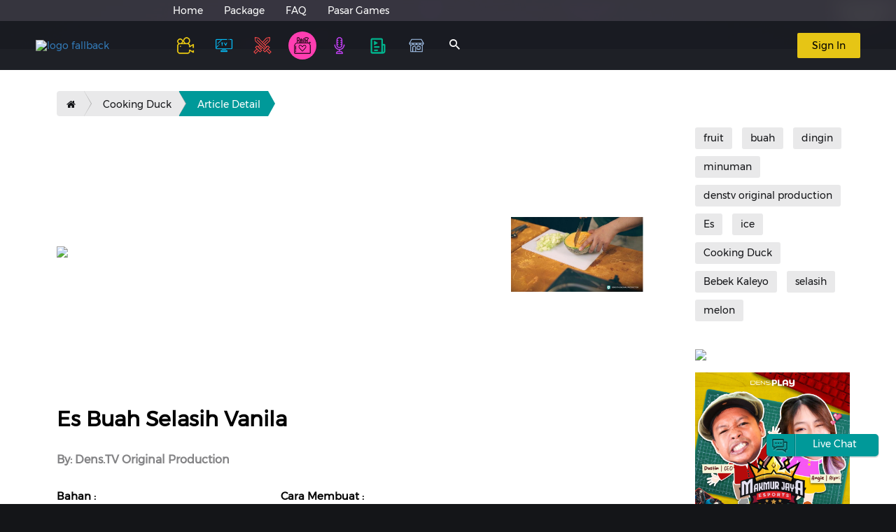

--- FILE ---
content_type: text/html; charset=utf-8
request_url: https://www.google.com/recaptcha/api2/anchor?ar=1&k=6LeBQgoTAAAAAO5q8WAcSdRbQa6S3qMfKQUo6IWi&co=aHR0cHM6Ly93d3cuZGVucy50djo0NDM.&hl=en&v=cLm1zuaUXPLFw7nzKiQTH1dX&size=normal&anchor-ms=20000&execute-ms=15000&cb=8a7hs8m4y2vj
body_size: 45262
content:
<!DOCTYPE HTML><html dir="ltr" lang="en"><head><meta http-equiv="Content-Type" content="text/html; charset=UTF-8">
<meta http-equiv="X-UA-Compatible" content="IE=edge">
<title>reCAPTCHA</title>
<style type="text/css">
/* cyrillic-ext */
@font-face {
  font-family: 'Roboto';
  font-style: normal;
  font-weight: 400;
  src: url(//fonts.gstatic.com/s/roboto/v18/KFOmCnqEu92Fr1Mu72xKKTU1Kvnz.woff2) format('woff2');
  unicode-range: U+0460-052F, U+1C80-1C8A, U+20B4, U+2DE0-2DFF, U+A640-A69F, U+FE2E-FE2F;
}
/* cyrillic */
@font-face {
  font-family: 'Roboto';
  font-style: normal;
  font-weight: 400;
  src: url(//fonts.gstatic.com/s/roboto/v18/KFOmCnqEu92Fr1Mu5mxKKTU1Kvnz.woff2) format('woff2');
  unicode-range: U+0301, U+0400-045F, U+0490-0491, U+04B0-04B1, U+2116;
}
/* greek-ext */
@font-face {
  font-family: 'Roboto';
  font-style: normal;
  font-weight: 400;
  src: url(//fonts.gstatic.com/s/roboto/v18/KFOmCnqEu92Fr1Mu7mxKKTU1Kvnz.woff2) format('woff2');
  unicode-range: U+1F00-1FFF;
}
/* greek */
@font-face {
  font-family: 'Roboto';
  font-style: normal;
  font-weight: 400;
  src: url(//fonts.gstatic.com/s/roboto/v18/KFOmCnqEu92Fr1Mu4WxKKTU1Kvnz.woff2) format('woff2');
  unicode-range: U+0370-0377, U+037A-037F, U+0384-038A, U+038C, U+038E-03A1, U+03A3-03FF;
}
/* vietnamese */
@font-face {
  font-family: 'Roboto';
  font-style: normal;
  font-weight: 400;
  src: url(//fonts.gstatic.com/s/roboto/v18/KFOmCnqEu92Fr1Mu7WxKKTU1Kvnz.woff2) format('woff2');
  unicode-range: U+0102-0103, U+0110-0111, U+0128-0129, U+0168-0169, U+01A0-01A1, U+01AF-01B0, U+0300-0301, U+0303-0304, U+0308-0309, U+0323, U+0329, U+1EA0-1EF9, U+20AB;
}
/* latin-ext */
@font-face {
  font-family: 'Roboto';
  font-style: normal;
  font-weight: 400;
  src: url(//fonts.gstatic.com/s/roboto/v18/KFOmCnqEu92Fr1Mu7GxKKTU1Kvnz.woff2) format('woff2');
  unicode-range: U+0100-02BA, U+02BD-02C5, U+02C7-02CC, U+02CE-02D7, U+02DD-02FF, U+0304, U+0308, U+0329, U+1D00-1DBF, U+1E00-1E9F, U+1EF2-1EFF, U+2020, U+20A0-20AB, U+20AD-20C0, U+2113, U+2C60-2C7F, U+A720-A7FF;
}
/* latin */
@font-face {
  font-family: 'Roboto';
  font-style: normal;
  font-weight: 400;
  src: url(//fonts.gstatic.com/s/roboto/v18/KFOmCnqEu92Fr1Mu4mxKKTU1Kg.woff2) format('woff2');
  unicode-range: U+0000-00FF, U+0131, U+0152-0153, U+02BB-02BC, U+02C6, U+02DA, U+02DC, U+0304, U+0308, U+0329, U+2000-206F, U+20AC, U+2122, U+2191, U+2193, U+2212, U+2215, U+FEFF, U+FFFD;
}
/* cyrillic-ext */
@font-face {
  font-family: 'Roboto';
  font-style: normal;
  font-weight: 500;
  src: url(//fonts.gstatic.com/s/roboto/v18/KFOlCnqEu92Fr1MmEU9fCRc4AMP6lbBP.woff2) format('woff2');
  unicode-range: U+0460-052F, U+1C80-1C8A, U+20B4, U+2DE0-2DFF, U+A640-A69F, U+FE2E-FE2F;
}
/* cyrillic */
@font-face {
  font-family: 'Roboto';
  font-style: normal;
  font-weight: 500;
  src: url(//fonts.gstatic.com/s/roboto/v18/KFOlCnqEu92Fr1MmEU9fABc4AMP6lbBP.woff2) format('woff2');
  unicode-range: U+0301, U+0400-045F, U+0490-0491, U+04B0-04B1, U+2116;
}
/* greek-ext */
@font-face {
  font-family: 'Roboto';
  font-style: normal;
  font-weight: 500;
  src: url(//fonts.gstatic.com/s/roboto/v18/KFOlCnqEu92Fr1MmEU9fCBc4AMP6lbBP.woff2) format('woff2');
  unicode-range: U+1F00-1FFF;
}
/* greek */
@font-face {
  font-family: 'Roboto';
  font-style: normal;
  font-weight: 500;
  src: url(//fonts.gstatic.com/s/roboto/v18/KFOlCnqEu92Fr1MmEU9fBxc4AMP6lbBP.woff2) format('woff2');
  unicode-range: U+0370-0377, U+037A-037F, U+0384-038A, U+038C, U+038E-03A1, U+03A3-03FF;
}
/* vietnamese */
@font-face {
  font-family: 'Roboto';
  font-style: normal;
  font-weight: 500;
  src: url(//fonts.gstatic.com/s/roboto/v18/KFOlCnqEu92Fr1MmEU9fCxc4AMP6lbBP.woff2) format('woff2');
  unicode-range: U+0102-0103, U+0110-0111, U+0128-0129, U+0168-0169, U+01A0-01A1, U+01AF-01B0, U+0300-0301, U+0303-0304, U+0308-0309, U+0323, U+0329, U+1EA0-1EF9, U+20AB;
}
/* latin-ext */
@font-face {
  font-family: 'Roboto';
  font-style: normal;
  font-weight: 500;
  src: url(//fonts.gstatic.com/s/roboto/v18/KFOlCnqEu92Fr1MmEU9fChc4AMP6lbBP.woff2) format('woff2');
  unicode-range: U+0100-02BA, U+02BD-02C5, U+02C7-02CC, U+02CE-02D7, U+02DD-02FF, U+0304, U+0308, U+0329, U+1D00-1DBF, U+1E00-1E9F, U+1EF2-1EFF, U+2020, U+20A0-20AB, U+20AD-20C0, U+2113, U+2C60-2C7F, U+A720-A7FF;
}
/* latin */
@font-face {
  font-family: 'Roboto';
  font-style: normal;
  font-weight: 500;
  src: url(//fonts.gstatic.com/s/roboto/v18/KFOlCnqEu92Fr1MmEU9fBBc4AMP6lQ.woff2) format('woff2');
  unicode-range: U+0000-00FF, U+0131, U+0152-0153, U+02BB-02BC, U+02C6, U+02DA, U+02DC, U+0304, U+0308, U+0329, U+2000-206F, U+20AC, U+2122, U+2191, U+2193, U+2212, U+2215, U+FEFF, U+FFFD;
}
/* cyrillic-ext */
@font-face {
  font-family: 'Roboto';
  font-style: normal;
  font-weight: 900;
  src: url(//fonts.gstatic.com/s/roboto/v18/KFOlCnqEu92Fr1MmYUtfCRc4AMP6lbBP.woff2) format('woff2');
  unicode-range: U+0460-052F, U+1C80-1C8A, U+20B4, U+2DE0-2DFF, U+A640-A69F, U+FE2E-FE2F;
}
/* cyrillic */
@font-face {
  font-family: 'Roboto';
  font-style: normal;
  font-weight: 900;
  src: url(//fonts.gstatic.com/s/roboto/v18/KFOlCnqEu92Fr1MmYUtfABc4AMP6lbBP.woff2) format('woff2');
  unicode-range: U+0301, U+0400-045F, U+0490-0491, U+04B0-04B1, U+2116;
}
/* greek-ext */
@font-face {
  font-family: 'Roboto';
  font-style: normal;
  font-weight: 900;
  src: url(//fonts.gstatic.com/s/roboto/v18/KFOlCnqEu92Fr1MmYUtfCBc4AMP6lbBP.woff2) format('woff2');
  unicode-range: U+1F00-1FFF;
}
/* greek */
@font-face {
  font-family: 'Roboto';
  font-style: normal;
  font-weight: 900;
  src: url(//fonts.gstatic.com/s/roboto/v18/KFOlCnqEu92Fr1MmYUtfBxc4AMP6lbBP.woff2) format('woff2');
  unicode-range: U+0370-0377, U+037A-037F, U+0384-038A, U+038C, U+038E-03A1, U+03A3-03FF;
}
/* vietnamese */
@font-face {
  font-family: 'Roboto';
  font-style: normal;
  font-weight: 900;
  src: url(//fonts.gstatic.com/s/roboto/v18/KFOlCnqEu92Fr1MmYUtfCxc4AMP6lbBP.woff2) format('woff2');
  unicode-range: U+0102-0103, U+0110-0111, U+0128-0129, U+0168-0169, U+01A0-01A1, U+01AF-01B0, U+0300-0301, U+0303-0304, U+0308-0309, U+0323, U+0329, U+1EA0-1EF9, U+20AB;
}
/* latin-ext */
@font-face {
  font-family: 'Roboto';
  font-style: normal;
  font-weight: 900;
  src: url(//fonts.gstatic.com/s/roboto/v18/KFOlCnqEu92Fr1MmYUtfChc4AMP6lbBP.woff2) format('woff2');
  unicode-range: U+0100-02BA, U+02BD-02C5, U+02C7-02CC, U+02CE-02D7, U+02DD-02FF, U+0304, U+0308, U+0329, U+1D00-1DBF, U+1E00-1E9F, U+1EF2-1EFF, U+2020, U+20A0-20AB, U+20AD-20C0, U+2113, U+2C60-2C7F, U+A720-A7FF;
}
/* latin */
@font-face {
  font-family: 'Roboto';
  font-style: normal;
  font-weight: 900;
  src: url(//fonts.gstatic.com/s/roboto/v18/KFOlCnqEu92Fr1MmYUtfBBc4AMP6lQ.woff2) format('woff2');
  unicode-range: U+0000-00FF, U+0131, U+0152-0153, U+02BB-02BC, U+02C6, U+02DA, U+02DC, U+0304, U+0308, U+0329, U+2000-206F, U+20AC, U+2122, U+2191, U+2193, U+2212, U+2215, U+FEFF, U+FFFD;
}

</style>
<link rel="stylesheet" type="text/css" href="https://www.gstatic.com/recaptcha/releases/cLm1zuaUXPLFw7nzKiQTH1dX/styles__ltr.css">
<script nonce="4PclSB4x7a6Dyem4aqPpvw" type="text/javascript">window['__recaptcha_api'] = 'https://www.google.com/recaptcha/api2/';</script>
<script type="text/javascript" src="https://www.gstatic.com/recaptcha/releases/cLm1zuaUXPLFw7nzKiQTH1dX/recaptcha__en.js" nonce="4PclSB4x7a6Dyem4aqPpvw">
      
    </script></head>
<body><div id="rc-anchor-alert" class="rc-anchor-alert"></div>
<input type="hidden" id="recaptcha-token" value="[base64]">
<script type="text/javascript" nonce="4PclSB4x7a6Dyem4aqPpvw">
      recaptcha.anchor.Main.init("[\x22ainput\x22,[\x22bgdata\x22,\x22\x22,\[base64]/[base64]/[base64]/[base64]/[base64]/[base64]/[base64]/[base64]/[base64]/[base64]/[base64]\\u003d\\u003d\x22,\[base64]\\u003d\\u003d\x22,\x22w75hwqfDlsOaS8OXw5rDksOiYMOvf8OKY8KwworDhnDDrDsTWh8FwoXCl8K/FMKxw4zCi8KRAk4RcndVNMOgd0jDlsOMOn7Ck2cpRMKIwrnDpsOFw65wa8K4A8KWwrEOw7wdTzTCqsOUw7rCnMK8TTAdw7ogw6TChcKUVsKOJcOlS8KFIsKbIlIQwrU/[base64]/wp/CuATDpD7CucOSeUN2wrQNwpZmTcKsejrCosOOw77CrDvCp0pyw4nDjknDgw7CgRVxwovDr8OowpoGw6kFQ8KiKGrCvcKAAMOhwqzDgwkQwqXDsMKBAT0MRMOhH0wNQMOkX3XDl8Kfw4vDrGt2HwoOw4vCusOZw4RdwqPDnlrCizh/w7zCgzNQwrg7TCUlZH/Ck8K/w6DChcKuw7IUNjHCpxhqwolhBcKLc8K1wprCuhQFQgDCi27Dv10Jw6kWw5nDqCtIYntRDcKaw4pMw4NSwrIYw5jDvSDCrTPCvMKKwq/DhwI/ZsKpwoHDjxkTbMO7w47DpcKXw6vDokbCkVNUZ8OPFcKnBsKLw4fDn8K8NRl4woTCpsO/[base64]/CnRAmw4nCrMO2KMKdXsKuNF14wo5Rw419w601fhM5UGbChgDCrsOHNys1w7zCksOiwrDDgh8Nw6UfwrHDgirDixQEwo/CiMOSC8OZZsKIw4I6TcK4wqUlwovCmsO5RzIhV8OMc8Kiw5PDh1c5w5UDw6TClWDDvHpTeMKCw5IGwqUNL1bDoMOQSBjDgytBUMKQJEjDkkrCg1PDoSdnFsKnLsKNw5vDtsKKw7PDp8K2ScOcw63CjGPDuk/DsgBmwpJpw75Tw49QHcKHw57DuMO/KsKewp7CqQPDpMKTdsOrwr7ChMO4wo/Cl8K+w6Z+wrgSw7NBXCTCsATDsXULccOWa8KgasKKw6nDti9Ow5dVQDrCgQAxw4o5Bg7CmcK+wpvDkcKowqTDqztrw5/Ck8OkKsO3w7lww4QqOcKWw7ZqBsKCw5/DlErCsMOJw7TCmDFsHcOLwohTOTTDncOOFU7DlMKOPFdwLAHDrUnDr3puw51Yb8KHTcKcw5vCk8KQXFPDqsOhwp7Cm8Knw5hvw6RqbcKbwrfChcKdw5zDumvCuMKZeB12TizDn8OiwqZ/GDoQwpfDsUV2Z8KXw6wPHsKlQkvDogfCiWbDvHYXFDbDgMOrwr9XOsO9HG/Dv8KACVVyw4DDvMKKwo3Dg2HDmVpjw4Y0V8OnOMKdCSNKwprCqg/DgMOHCmPDqHcJwqzCocKrw5VUecORe1/DisKtYVfDrWJAYsK9PcK/[base64]/[base64]/w7s+CxBOZ8OkwoJUDcKbXhvDgQfDpDYmFDoIVcKjwrtcfsKzwp1nwpFuwr/CggluwqcOBA3CkMOZf8OLHirCrwxtJGrDtHHCpMO8VcOxExQVY1nDkMOJwq3Ctg3CtzYNwqTClWXCvMKCw67Du8O0PcOww6bCtcKAYgwQP8KTw5DDlwdpw5PDiE3DsMKjAAHDqHVjbnoqw6/DpUjCqMKTw4fDlnxTwqIgw7NVwrA9VG/DkA/Dp8Kww6XDtMKjbsKVRF5KSxrDp8KrPznDrwQNwqjCol4Qw447Nwt5UgFkwrzDvcK3LxN5wrPCp1V/w7o9wrPCpcObIQzDksKBwrHCj2LDsQZEwo3CvMODDcKPwrnDj8ORwpRywoZeJcOpUcKEecOpwobCncKBw4LDhkrDuRHDs8OpbMKDw7/CsMKjfsK/wr0DYiXChhnDqjVQwrvCljxlwrLDiMONMsO0W8O0LzvDozDCksO/PsOGwpN/w7jCgsK5wqPDmx0WMMOsAgHCiSvCjgPCtDXDkiwFw60mRsKRw47Dj8Ovwq9IZRTCil9oaH3Cj8OdIMOBQhkdw44OUMK5fsKJwrHCuMOPJDXDr8KKwo/[base64]/CpFHCu8KQw54jwoHCvsKhNgkxLV57wqvCgUJZNQDCtUMtwrfDoMK+w6k3DcOVw416wpNZw547ai7CksKHwp5rUcKpwqkzBsK2w6R8wpjCpBF6J8KmwqHCjMOfw7xfwrPDrTrDgXomIwo7GmXDp8Kmw4NtAx5Ew4rDi8OFw4nCml/DncKhf1w4wpDDsjg2XsKcwrzDvcOjX8O5A8ONwqrDkn18TFvDpRvCtMOTwp7Ck3XCosOJBxXCvMOdw4l/VyrDjk/DpF7DoSjCqnIaw4XDtTlQVGZGe8KfbQQGVijCj8ORcHgGYsOOO8O8w6Egw5dWEsKrbH8TwrnCiMOyNxzDssOJKcOrw7AOwrYQVn5fwpjCjUjDmV9nwqt/w6QxAMOJwrVybifCpsKRQ2gSw5PCq8Kew5vDo8KzwprCsFrCgxnCmFnCunHDpsKEB17DqEZvHcK9w6Ipw6/Ch27CiMO9fHrCpnHDicO+csOLFsK9wprCvWIow4UCwrERVcKIw4tFw63DjC/DjcOoIlbCnBZ3WsOQFVrDows9R3pHS8KRwpTCj8O6w5FQF1vCusKCFiNWw5EjFFTDrVvCp8K7fMKzZsOFYsKgwqrCplXDqgzDosKGw78aw55EIcOgwoPChkXCn0PCvVfCuBLDhgDDg0/[base64]/[base64]/[base64]/Cp8KkJsOcwpXCnTvCscK1wqEFUMK3PnVawqLCkMK3w7fChRnDpklOw7rCq1VFwqVMw7jCp8K9LgvCvcKYw4ULwp/DmGAPYknCjFfDusOww7PCtcKhBcKsw7FtG8Onw6/CjsOyQk/DiEvCu1pUwo/CgFLCucKgWA5BO3LCssOSQMKnbwbCmx3CtcOvwoBXwqbCrAvDmzJSw63DhF3CgGvDi8OVVcKPwpfDuVcPBDXDuW0DLcKQfcOQTQN1M0nDlBAuclrDkDEww7ItwoXCscKuNMOAwrzCn8KFwqfCt3lvDsK7SHPDtiEzw4PCp8KrcWcebcKGwqEdw70UDCPDrsKeVcK/a0jCoBPDosKQwoR6O216YFd/woRYwoBnw4LDsMKjw4bDiQPCoTsOTMKAw6F/DQPCtMOuwq5uBylJwpw3fMOnXkzCsggQw4zDrADClXpmcU0NRRnDthFwworDpsOhfBp6fMK2wpxifMOgw6TDmUYRBE8/[base64]/CsGxbw7vCj3/CucKXJsOrLsOCwrQAB8K9IsKkw58qaMK1wqPCqsKsf1x9w75+UMOswpBpw5x+w7bDvy7ChDTChcKQwqPCmMKnwqjCnQbCssKNwqrCqsOXdsKnamQteX9TPAXDk1Y7wrjCuWzCo8KUJwciK8KUTFfDpR/CrmfDscO7D8KmfwTDgsOofhrCrsOgOMO2VRnDtEHDtAHCsyNMIsOkwqB6w4fDhcK8w4nCiQjCjghHTxpfEDNCTcOyQhZzw7HCq8KmK2UKWsOlLTlkwrDDosOZwplkw4vDoSLDiyzCgMOUQmPDknYkE3dbNFYxwoEFw5PCtyPCpMOqwq7Cg1IOwr/Cg2Aow77CjxE/fTLDqU7CosK4w518wp3Cu8OrwqDCvcK3wrZpGXRJIMKOGSQyw4/DgsOHNMOQL8OjFMKzw6vCuisjE8O/fcOtwo5hw47Dh3TDhzHDpsKGw6fCoHBSFcK0H1heDQfChcO1wrEUw5vCvsKrI1vCiS4FH8O8w6ddw6odwoNIwqrDucK8QVTDnMKmwpjCrG/CjsKlA8OGwpl3wrzDiHDCr8ORCMKqSkllMcKawpXDsldRX8KUTsOnwogjT8ObNDYAbcO7f8O5wpLDuTVKbk0ow4fCmsK7VXjDscKTw63Dn0fCpXbDhFfChSxswq/CjcK4w6HDnSgSUk1Swqt4ecKowrcEwrPDnxLClgnCp3JoTSjClsOww4vDm8OjcHPDgTjDgCbDlxTCo8OvW8KqD8KpwqgWCsKCwpBIc8K0wosAZcO0wpB1fmwnbWrCrcOkDBzCjhfDtmjDmAXDtUtudcKqTyIow67DpcKEw6RmwrtyEcOvXDLDoS/[base64]/CtsOVUsKCWh1wVA7DucOlPsOEw5rDmcK2wo58w5vDkSsXAWHCsC4nZVQ4OEtBw6M5FsOew4lpDRnChR3DjcOjw4lTwqcxFMKiHXTDhhACfsKqfjdUw7bCiMORLcK6Z2RGw5dEBm/CpcOmTiTDmxhiwrHCisKBw49gw7PDtMKdTsOXb13Dq0nCg8OJw5PCkW4Ywp7DuMKXwpPDgBQswqVYw5cSRMKiEcKpwoPDokdgw4g/[base64]/DvmXDisOwL8ODOUTCrMO3w6/ClSnCvMKnNTwew48oSF3CviQEwoY6eMK8wpBNVMOIUQLDinxKwpx5w6HDjX8rwplYH8KaZH3CoVTCtVpUe0dewoMywoXCjxdSwrxvw51oYwfCosO/JsOtwrTDjUgkNVxkGQfCucOWw73Dh8KHw7NwScOXVEVZwrzDtwl4w6fDr8KuFzXDn8OuwoIDO0bCqgQLw4cowprCugo+SsOSa0xwwqsvCsKBw7Mnwo1GaMOvcMOyw6VIJw/DgnPDrMKRNcKsEcKVdsK1wo3ClcKQwrIVw7HDk3Aiw53DjUTCt0lBw4VKLcORIiXCmMOGwrzDksO3acKteMKXU2ESw6l7wqAaUMOqw4vCkDbDqSZabcKjIMKQw7XCrsOqwq/[base64]/DsA3Ch8OaPgRAw7Iyw47CoAvCkcKrw54yw4g2KMOtwrLCiMOGwrbChTtuwqvDqMOjNCIZwp7CrAR+cVZTw5vCi1AzP27CmwTClmvDksOqwqTClnLDo3HCi8KcJ1lPwqDDhsKRwojDhMKPBMKZwqkoRDrChBoSwpzCq3t0T8KNY8KCWB/ClcOkOcOxfMKCwphOw7jDpkPCoMKrfMK9f8OHwqgqIsOEw6NEwoTDo8OucikIKcK6w5tNcMK8UEDDgsO6w7JxcMOBw5rCjjLDtR8sw78CwpFVTcKCSsKmMyDDi35NKsKHwo/DtcKPw57DvMKvw7HDugHCpE3Cu8K+wqrCv8KBwqvCny7DgsKmFcKHNmXDmcOtwrTDk8OGw6vCh8OpwrIUSMKVwrd3SwcpwrVzwpQDD8O6wojDtlrDmcKgw4jCjcKLTV5MwpQewr/Cs8KlwpUyCsOiAl7DtsOxwoXCq8OawpfCrQjDtT3CkMOWw6TDkcOJwqIkwqVfP8OVwpI5wrRPY8O7wpQRGsK2wp9AUsKywoBMw4Vww6TCvAXDthTCkjvCp8OaasK/w4Nrw6/DqsKhB8KfHSJUVsKHfU8qdcK/ZsONU8KpMcKBwr/Dk1fDsMKww7bCvivDnglUXhfCqAVJw5Jmw4lkwprCoUbDgyvDksKvCMOSw7NGwo/DmsKbw6fCvGwbTsOpYMKqw7DCtsKjNDxpY3nDi2sDwp/DnDpiw4TDv2LChntpw4UZUkrChcO6wrouw6zDsGxpGsKeLcKGGcO8UyVGVcKFccOCw6xBAB3Dg0jDjcKfYTdlZDJIwq1ALMOaw507wpzCnGpJw4/DjxzDusOew6nCsR7DjxvDgkBfwpnDrDUOW8OaO0fCjzzDq8OawoI7FD1kw7sfA8OlacKdG0ZSNF3CsHXCnsKIJMK/[base64]/DqMOuwoRaXGDDqcO3Owo0Hn1/woDDrkprw4fCg8KKTMOnP2p3w5I6FcK5w5HCtsKywrTCgcOFeVlmDnAeFmUrw6LCqQdMeMOhwq8CwoNnF8KDCMKdPcKIw7jDksKBGMOywr/Cn8Oqw7scw6sGw7MqZcKsenlHwr/DiMOEwo7CjMOEwpjDhX/DvmjDksOEw6Jkw5DCl8OAVsOgwpskWMO/w5XDoRsGBcO/wq8kw6USwp/DnMKYwqZsN8KNU8KewqPChyHCiEfDhGJiayc+PXLCucOPBcOWA3Vrak7DizZCDjlDw4Y4emfDrS5NOArCk3Juw4RywpVdKMOIYcO2w5fDjsOsYcKRw5MiCAYRYsKNwp/DnMOtwoIHw4R8w7DDiMO4GMOswoYJFsO7wpwfwq7ClMKYw7IfBMKaL8KkScOWw7d3w49Cw41ww5HCjy41w6nCmMKCw7N5CMKSKwHDt8KSUinDklvDncK/wpnDrTRzw7PCn8OVEMOjYMOBw5ABRGdxw6TDncOswoM6ZVbDh8Kwwr/CnEATw63Dq8OzennDnsO8JR/[base64]/[base64]/DkH7CrHHDiEzCpcOXFMK3CMOVTMOmCMKfSHE3wppUwpRWHsOGG8O8Pj0Zw43Co8K9wrDDnBg3w4IJw5LDpsKUw7AmFsO/[base64]/ChcOeAUjDucKAwpvDs8KoAV7DujoMwq5IGsKAw73DhC5nw4E8RsOOWlYAH1xIwovDqkICK8OnWMKBAERjSyBlDMOIw4jCoMKeaMOMBXZlJWPCvX8Nbi7ChcKlwqPCn1XDqH3DvMO2woDCiyHCmATCrMOtSMK/MsKKw5vCi8O0AsONfcKFwovDgCbCp0/Dgmomw7rDjsOlIw8Gwp/[base64]/CnsOKCHjDsFTCqHAnwofDlsKEUsO4wq8xwo5pD0QDw40AB8K/wpM2ZFN0wroiwoHCkGTCncKQSXoQw7/DsARYDMOGwprDmcOVwpLCgXjDlcK/[base64]/DjsOzbcOLw6XCvw42w7ZqU1EUE1HDoMOoQ8KCw4N8w4TClAnDuVDDs0YSVcKBQWsAMVBjd8KtMcOaw7LCnyPCicKYw7UawrvDgyrDi8O2fMOOBMKRBXxYQ2kmw79zQizCq8K/[base64]/[base64]/[base64]/[base64]/[base64]/DnMKXw7JJdAYdGcKSwr16a1PDk3ZKeWbDjCZOOQwgwp7DgcK/Dy4rw69Jw4JbwprDoELCt8K9G2fCmcOvw7hnwqoQwrs+w4TCtwZHMsK/ScKbw71wwow4GMKEQ3czK0LDiQzDkMOow6TCuFdTwo3Cr2HDpsOHA0/CuMKnD8K9w6NEM0nDoyU8WGHCr8KFacObw508wq9ZcAtAw6nDoMK/AMKOw5lBwo/CiMOnS8OkSn8nwrQOM8K5w6rCpk3CnMOqNcKVV37CpSRDccOMw4ALw5vDuMKZMFBsOicfwrV/w7AODsKxw6czwqrDjhFdwr3DjWJewqXCkxZJSMOmw6DDuMKtw77Cpi9TBkHCmMOGS2hMfcKmA37ClWjDo8OlfnnCoQxDOB7DlwPCkcOXwpzDrcOaakbCqTwbwqjDljpIwpLDpMO4wpxrwqbCoylGYEnDtcOWw4goC8OBworDnk3CvcOSQx3Ckktpw7/CgcK7wqsHwpMaLMKHEGlOTMKiwpYIeMOtEsOmw6DCg8ODw7DCuDMRIsKTTcKYRQXCgzpQw4MrwocGEMOTw6LDnx/CrFspUsO2G8O+wrkZPzUHWRFwDMKhwrrDkxfDrsKGw47ChCYieh51Qktmwr88wp/DsE1dw5fDglLChxbDgsOXO8KnDcOIwpwaei7DucOyGnzDhMKDwr/DtB7CsmwwwqrDv3QywrTCvzjDiMOiwpFAw4vDl8KDw4B+wr1TwoB7w5hqL8K4N8KAH2LDvsKkbWkPYsO/w6kvw6PDgDvCsQNww77CrcOrwrRJGMKjbVHDvcO0O8O+SyjDrnjCosKbdw5QHSTDvcOiWWnCssO+wqHCmCLCtQbDksK/wrZ2JBMnJMOmc3x2w5gsw7xCWMKww5FdWFbCjMOdw53DncKfZcO9wqVWXzTCrXHChMKuZMOew7zDgcKKwrrCoMO+wpnCmkBIwoogVm/DhBt9XEHDjyfCvMKEw5/[base64]/DkGkQwqTDqh/[base64]/CkH7DhAZmw4hxwqbCuV7Cj8KhacOAwoLDjC5CwpvCoVVsQcKVcgQaw4JYw4Yqw6FZwr1LZsOpAMOzV8OKRcOOGsOfwrvDumrDo1DCjMObw5rDv8ORcTnDryo4wr/CusO4wo/Ck8KtFDNEwqp4wpLDsmssAMOew47CrR8PwpQIw6k6bsO8wqTDr1YmZWN6GcKWC8OnwqwfPMO0R3bDk8KSBcOQE8OpwpoiS8OqTsKbw4BxZzfCjwLDuzdIw4poWXvDrcKXYcKEwogVYMKZEMKWEUXCq8OhEMKLw6HCq8KhO01gwqdLw63Dn2VPwrzDkTd/[base64]/wpEow7ZZKU4EwotNw6JlQVTCssKmXMKJe8KkN8KQQsO9bH7DpgYXw75rfSPCscOiEH0mWMKCeCvCtMO6OsOPwrnDisKTXSvDqcKlGTPCrcKsw7bCpMOGw7MtQ8KywoMaGQfCqQTCrm/[base64]/Cu0XCozt3PMK6UiTChsKewpvCtsOwwrLCjFwAEcKfwq4NUCHCvcOAwoIHGxoJw6nCl8KMMsOmw4ZGRALCqMKiwosQw4ZpdsKsw7PDoMOEwr/DhcOpQnLDuil8JQ7DnVNLFC1CZMKWw449YcO2FcKWR8OXw6UVSMKHwrsJNsKbacOQVHAZw6DCgMKYb8O9bB8eZcOueMO9wr/CsyIkfghuwpMAwojCisKgw5IpEcOfAcOZw68/woPCu8O6wqJTRMO6f8OHAVLCosKGw7Ibw6hLNGZfUcK+wro8w60lwoZSZMKvwop1wp5FLMOvOsOpw7tCwpvCi2/[base64]/w5XCizwiw7/DvsOoB3TCj8K3w4vCqjodFnt6w4d1N8KcUgTCsyfDqMKCcMKKGsOkwp/[base64]/DjDzDo8K3w5HCi8KdDcOKWilJR8KlGiRLwqMLw57DoTgXwpVuw48/QTnDmcO/w7pqK8KFw4/CpxsVLMOhwqrDqyTCrj0QwogawrQcVsKSfmk1wo3DicKUDFpyw68Sw7PCsWkfw4/ChC0JLSrCkS1POcKywofDkR5HIMOgXXZ9GsOHOCg2w7zCqMOiF2DDh8KFwr/ChThSwpfCvMOjw7VJwq/DksO1AMO8LQlxwpTCuwHDhwM0wq7CiSdiwprDn8K/VVEFcsOBexN3aCvDgcO+L8Kaw6zDk8O6bmBjwo95XsKVWMONE8O2B8OjN8KYwonDnsOlIUXCoRQmw7rCl8KuMMKpw582w6zDoMO4AhdsUcOrw7XCt8OdbSwcVsOfwqNSwpLDlETCrsOKwq1hVcKpJMOUDMKgw7bCnsO3RGV6w5Azw7IvwqHCgFjCtsKeHsO/w4vDsztBwoV7wp9hwrF8wqXDrmLDlynCjG15wr/ChsOhwoHCikjDrsOzw5PDn33Cq0TCoxfDhMOkZ2jDi0HDv8K1w4/[base64]/CgiwDRB9lZhBSehlyw6nDrFFfBsOlZsKTBSEYecK/w6/Dh0pBaWHCkBtibHwXJ1bDjl/CiyLCpgXCg8K7KcOJasKTDMK5H8O1T348bBpfUsKmDFo+w4/[base64]/CjAfCjcKRw7/DlMKvQcO6w53CnMOLBcKNwp/[base64]/DqsOGFMOybwTDncKow6XChxnDpMKMw59jw5xKwqfDqMKMw6E1LzcTeMKjwo0twrTChFASw6o5EMOdw7dZw780OMOrScKHw5PDv8KHZcKLwqAWw57DgsKjI0saMcKscwnCkcOxwpxqw4BOw4k/wrHDosKmcMKrw5vCpMO1wrxiZkLDn8Oew4rCo8KjR3Nsw6bCssK0NQDDv8OUw5nDssK6w7XCpMO7wphNw6DCi8KKO8OHWcOBPCPDmkzCrsKPQC/DncOmwq7Dr8OlN3MAKVBew6xzwpZgw6BvwpZ/JEPDm27DvTHCvGsoWcO3HzkxwqEMwobDuDnCqMOzwrU7Z8KRdA/DhTLCmcKeV3LCg0TCkAB2acOIWDsEf0rDisO1w7kawosfDsO0w4HCtmvDgcOGw6gQwr/CvlLDoQ5tRkvDlUoMCsO+PsOnfcKVV8OmJsO1ckjDgsO5IcOGw5fDtsKsBsK8wqRkBizDoFPClCDDj8Omw7VOdW/CnzTCjGguwpNbw7Few4RESEFOwq8UasKOwopuwpBMQnrDlcOPwqzDncKmwqJBODjDh0kWBMOuSsO/wos0wrTCssO1bMOfw5XDiSbDui/CjmPClm7DsMKmJHfCmhRDelDCnMOrwq3Dm8Kaw7zCvMO7worCgykcPQp3wqfDiUlGeXw/AHs0AcOzwqzCu0ITwp/Dq25xwqBgF8KYNMOOw7bDpsOXY1rDksKbLwECwo/DrMKURytFwpxfUcO6w47DgMOxwr5tw5xew4DCgMKOIsOBDVk1I8OHwr8PwrDCl8KmEsOIwrjDhV3DqcKzf8KxT8Knwq1yw5rDkRRMw43DnsOuw5DDjETCo8ORZsKtXVlKJhMsdwZrw4h4YMKvFsOpw4/CrsKbw63DvjXDs8O0UUjCqAHDpcObw5paSDJBwrlSw6Zuw6vDr8O/[base64]/DsXLDnsOOw5zDr2DDoMOXWsOcTnjDt8OOQcOqJmV2NcKzb8OswonDj8KNT8Ofwp3DqcO7AsOHw4EnwpHDmsONw7dOL0zCtsKow6NuTsOsV1bDicKkFzjCq1Ajd8O1CHzCqRATD8ObOsO9S8KDAGwafQgCwqPDsUAbwpU/B8OLw7LCo8ONw5tAw4pnwqfCpcOhOsOEw55FbRjDvcOXCMOcwok8w48YwozDjsORwpsyw4vDq8OAw4F/w7LCusKTwq7Ck8Ogw4VNAQPDjcO+CsKhwqHDhVpwwp/Dg31Ww4sswoA0LcKyw6k+w7JJw5TCi1Rpw5PChcODQCLCizEmMzwsw5JwNsK/AlYJw7BFw6jDs8O6MsKfQcKjVh7Dm8OoSjPCqcKSFnU9OsOxw6HDoAzDoUAVAMKNQmnClMKqeBEaTMO/[base64]/CosK+w51cGR1fw5Nuw4jDhcO/w5UUO8OKwp3DvBTCgzYBCMOUwpZvL8KjdmbDrMKvwoJTwq3CvcKzQC7DnMOgwr4qw4o0w6DCsAkxbcKBFmhLXmTDg8KoCEx9wpXDtsKmZcO9w7fCiRwpL8KOYsKLw53Cmlw2ek/DlBxhdMO7CcKww5AOFh7Cp8K9SytAAg1NYBR9PsOTPH3DuznDkGkPwoTCi0U2wpgBwqvDlXbCjRo5OjvDu8KrYD3Dkl0BwprDkBHCicOES8KEPRxZwqrDnVPCtFxfwqTCusOwKcOROcOCwojDpcOqVU5Ya0XCg8OoPxvDqsKYG8KmecKXZQ/CjXJYwrTDpw/[base64]/F0RWwoDDjBvDjAXCrS3CoyPDqzgndjcwWHYowq/CvcKIw65OesKiPcKpw5rCji/CpMONwrIDJ8KTRldVw6Mrw6o8FcOLeR42w5xxMcK7EcKkd0PChTlbTsOLcH/Csg5sH8OaUsOtwp4dHMOdUsOcbMKaw7AJXVMWaj7Dt2/CrBLDrE5nDADDvsKgwpPCoMKFNg/DpxzCj8Odwq/DmS7ChcKIw5lndFzCkF90a37DrcKnKWx+w4LCgsKYfndoUcKlRkTDpcKobzjDrcK7w6tTFEthCcO0N8KbMi1JPgXDvETCjHkLw4XDhcOSwo9aVl3Cp1JgScK1w77CiW/Ckl7CgMOae8O3wpZEO8KmFm9Zw4xZG8OjCyBjwr3Dk0EcXFZ1w5/Du1ILwqIgw6E1J1QqSsO8w4hdwpoxY8KTw71CLsKXJMOgBjrDvsKBflZgwrrCmMO/[base64]/DvkvDlMOVw4VmHcO1wqfCjXsuw7lQXMORHwXDmnnDkUVPQVbCq8OCw5PDiCEmdV9NNMKFwqJ2wq1Kw5bCtU5xGx/ClxjDtcKRZzfDqcOswqMtw5gQw5YBwodHfMKQU29BUMK9wrHDo24wwrvDjsOmwpRGSMK9IMOkw5UJwrrCrgvCkMKsw5jDncOowpB1woLDpsK+cERPw5HCm8ODwowyVcOLeCcew58obHbDhsOtw49CVMOBdDxJw6bComl5U21/JsKNwrTDsAZxw6I0IMKxC8OTwqjDqUXCpD/CnMOhdMOrYznCosKywpbCpFYswr1Sw7YXcMO1w4I1XxbCuBQHbzxQbMOcwqHCtwkuUkY/wqLCpcKoccOKwoTDhVHChlnCksOmwqcsZTd8w4MmKMKgEcKNw7bDkQNrXsKywpppTsOnwrTDgB7Dq3DDmAAFbsOQw5Y0wpFRwqd+dwXCq8OuSVkeNsKFXk4UwqUQUHLDksOxwr01QcO1wrIBwp3DmcK8w44/w4fCijnDlsOQwq0GwpHCicKaw44fwqQPf8ONNMKFGS9wwoDDvsOkwqfDrlDDgEIowpzDjGwHNMODXGE0w44JwoxZD0/DmWlFw4xXwpfCicKPwr7Ct3ZkE8KOw7/CvsKgLcO9FcOZw4YTwp/CmMOpOsOTf8K3McOGQT/CtwxZw4TDvMKww5LCnifCicK6w6YyP0jDgyh3w5h/ZV/ClBfDvMK8dG1qEcKrE8KHw5XDjlp/w67CuhrDuyTDrMOFwoEwW17Cs8K4RhF3wrYfwowsw7/CucKWVgpMwpPCjMKQw64xYXLDhsO3w7rCl2xyw4/Ci8KaZhkrWcOaEMOXw6vDux/DqsOMwrrCh8OcFsOyasKnLMOFw4fCpWnCvW0Lwq/[base64]/wqQzw5jCmsKeRT11ZCwPwovDsATCm2jCsU/CnMOJHMKiwrPDrSLDj8ODaxLDjAJVw4ggG8KHwrPDgMKbKMOlwq/[base64]/[base64]/[base64]/[base64]/[base64]/eMKhDcOZMCzDi2PDi8KyWcO9D080w6d9PxPDsMKrwqgQVcKkKsOww5rDpF7Clg3DthpZC8KaPMKIwojDg2fDnQZldQHDngRmw7lRw4c7w4vCsW/[base64]/Hw3DoMOPwqXDksOTwrNVJ8OoBB/Ct2nDuxNjw5tqAsOXUDYxw60ow4zCqcOZwqBUKkkWw6trS0TDs8KYYR0BO28yRmVzaRcqwrlkwqfDsTgRw7dVw7IjwqMfwqQow7Iiwq8Yw7bDgizCoyBmw7TDqENqSTwdRGYfw4V8FW8XCGHDncO3wrzDv1jClD/DvXTCgyQGK0Ysc8Oaw4fDvSUcZcOQw512wqDDocKAw7BrwpZ5NsOXasKlIxPCj8KZw7R2L8Kvw6dlwofCoCfDr8OxfB3Ci1UkSRDCo8K1PcK/w68pw7TDt8KBw5HCk8KiAcO/wrJWw63CtBbCq8OTw5LDjcKbwrBNwq1sf39hwo4sbMOKG8O5woMdw4DCvsOYw4w9BznCq8OTw5PDuz7CpcO6RMOdw5rCkMO4wpXCnsO0w4PDpixGB08RXMO6fw/[base64]/[base64]/Cm8O1Qy4xGXEbwo/DlsO1T8KnaAHCrMOZMzFrYnoJw70fUMK0wr7ClMKAw5hvWMKjJkguw4rCiiVaKcKtwpLCgwoWTy0/w4XDuMKEdcOYw6jCqFdZRMKIGWLCsmDCkngow5F0H8O8VMOWw53CnjbCnUxGEMKqwrU4c8Kiw4TDnMKcw718b3wpwpLCjMKWZQJcSSXCkzY3b8OaU8K0IHtxw4zDokfDm8KacMOldsKSF8OuYsK/B8OowqNXwrx5CgXDgB9dNzrDvzvDj1ItwocLUigyf2YcPTHDrcKjLsOTWcKXw5jDonzCoy7Cq8Oswr/Dq0obw6bDkMOtw6QqBMK+NcOpwrXCvyHDslTDmyoQf8KXaEnDjRN/[base64]/[base64]/[base64]/wo/[base64]/woQgTnhvHjVUwqzCp8KaNsOzUsOrYhLDnSzCscKtw606wo5WIcOPaRlPwrnCjcKmHSoZbHzCocOIMybDoxNWb8OBQcKhJAN+wqbDl8Ojw6rDog1TB8OOw5/CscOPw7kQw4w3w6ptwqzDncKTBMOsJsONw6AYwpgSWcKxLk0Pw5jCrGFAw7/[base64]/Dj8KTwr3CvXzDpMOwwq3Cn8Otbxsrw47DoMKjwrfDnUF+w6dAL8Ktw6EwfsOwwoZow6dWWGEGTFDDjSdgZEJpw4NLwpnDg8KDw5PDsxpJwolvwr4AMksZwp/DksOtBcKLX8KrccKDUW0EwqhUw57Dkn/DvD3ClUU9I8K/woIqDsOlwohewqHCh2XDoW0hwqzDscK2w7bCpsONFsKLwqLDtsKxwrpcPcKtMhlSw5LCicOmwprCskxYJxcvBsK3DWzCr8K+Ry3DscKFw6jCuMKSwpfCscOzHcKk\x22],null,[\x22conf\x22,null,\x226LeBQgoTAAAAAO5q8WAcSdRbQa6S3qMfKQUo6IWi\x22,0,null,null,null,0,[21,125,63,73,95,87,41,43,42,83,102,105,109,121],[5339200,637],0,null,null,null,null,0,null,0,1,700,1,null,0,\x22CvkBEg8I8ajhFRgAOgZUOU5CNWISDwjmjuIVGAA6BlFCb29IYxIPCJrO4xUYAToGcWNKRTNkEg8I8M3jFRgBOgZmSVZJaGISDwjiyqA3GAE6BmdMTkNIYxIPCN6/tzcYADoGZWF6dTZkEg8I2NKBMhgAOgZBcTc3dmYSDgi45ZQyGAE6BVFCT0QwEg8I0tuVNxgAOgZmZmFXQWUSDwiV2JQyGAA6BlBxNjBuZBIPCMXziDcYADoGYVhvaWFjEg8IjcqGMhgBOgZPd040dGYSDgiK/Yg3GAA6BU1mSUk0GhwIAxIYHRG78OQ3DrceDv++pQYZxJ0JGZzijAIZ\x22,0,0,null,null,1,null,0,1],\x22https://www.dens.tv:443\x22,null,[1,1,1],null,null,null,0,3600,[\x22https://www.google.com/intl/en/policies/privacy/\x22,\x22https://www.google.com/intl/en/policies/terms/\x22],\x22quZzpR0YO6ZrA0jSCJr2CJ31/owhC6GC7dat198dWzY\\u003d\x22,0,0,null,1,1762156089306,0,0,[151,185,189,196],null,[11],\x22RC-3c5UNRzal-uBqg\x22,null,null,null,null,null,\x220dAFcWeA50rvuq1Uf_nWh2jEmMeMoh6lmeLvSx_Gc_rF7e5qhsw_2Jz3SXT2jY92ys87gvqRAUXEjVoRALN9VCFyp5FqghroGB8g\x22,1762238889647]");
    </script></body></html>

--- FILE ---
content_type: text/html; charset=utf-8
request_url: https://www.google.com/recaptcha/api2/aframe
body_size: -248
content:
<!DOCTYPE HTML><html><head><meta http-equiv="content-type" content="text/html; charset=UTF-8"></head><body><script nonce="uTh8d66eVKj6zmQIAe7RlA">/** Anti-fraud and anti-abuse applications only. See google.com/recaptcha */ try{var clients={'sodar':'https://pagead2.googlesyndication.com/pagead/sodar?'};window.addEventListener("message",function(a){try{if(a.source===window.parent){var b=JSON.parse(a.data);var c=clients[b['id']];if(c){var d=document.createElement('img');d.src=c+b['params']+'&rc='+(localStorage.getItem("rc::a")?sessionStorage.getItem("rc::b"):"");window.document.body.appendChild(d);sessionStorage.setItem("rc::e",parseInt(sessionStorage.getItem("rc::e")||0)+1);localStorage.setItem("rc::h",'1762152492273');}}}catch(b){}});window.parent.postMessage("_grecaptcha_ready", "*");}catch(b){}</script></body></html>

--- FILE ---
content_type: text/css
request_url: http://www.dens.tv/css/core.css?n=1
body_size: 12816
content:
/* Variable
--------------------*/

/* montserrat-300 - latin */

@font-face {
  font-family: "Montserrat_medium";
  font-style: normal;
  font-weight: 300;
  src: url("/fonts/montserrat-v10-latin-300.eot");
  /* IE9 Compat Modes */
  src: local("Montserrat Light"), local("Montserrat-Light"),
    url("/fonts/montserrat-v10-latin-300.eot?#iefix")
      format("embedded-opentype"),
    /* IE6-IE8 */ url("/fonts/montserrat-v10-latin-300.woff2") format("woff2"),
    /* Super Modern Browsers */ url("/fonts/montserrat-v10-latin-300.woff")
      format("woff"),
    /* Modern Browsers */ url("/fonts/montserrat-v10-latin-300.ttf")
      format("truetype"),
    /* Safari, Android, iOS */
      url("/fonts/montserrat-v10-latin-300.svg#Montserrat") format("svg");
  /* Legacy iOS */
}

/* montserrat-200 - latin */

@font-face {
  font-family: "Montserrat_light";
  font-style: normal;
  font-weight: 200;
  src: url("../fonts/montserrat-v10-latin-200.eot");
  /* IE9 Compat Modes */
  src: local("Montserrat ExtraLight"), local("Montserrat-ExtraLight"),
    url("../fonts/montserrat-v10-latin-200.eot?#iefix")
      format("embedded-opentype"),
    /* IE6-IE8 */ url("/fonts/montserrat-v10-latin-200.woff2") format("woff2"),
    /* Super Modern Browsers */ url("/fonts/montserrat-v10-latin-200.woff")
      format("woff"),
    /* Modern Browsers */ url("/fonts/montserrat-v10-latin-200.ttf")
      format("truetype"),
    /* Safari, Android, iOS */
      url("/fonts/montserrat-v10-latin-200.svg#Montserrat") format("svg");
  /* Legacy iOS */
}

/* montserrat-regular - latin */

@font-face {
  font-family: "Montserrat_regular";
  font-style: normal;
  font-weight: 400;
  src: url("../fonts/montserrat-v10-latin-regular.eot");
  /* IE9 Compat Modes */
  src: local("Montserrat Regular"), local("Montserrat-Regular"),
    url("/fonts/montserrat-v10-latin-regular.eot?#iefix")
      format("embedded-opentype"),
    /* IE6-IE8 */ url("/fonts/montserrat-v10-latin-regular.woff2")
      format("woff2"),
    /* Super Modern Browsers */ url("/fonts/montserrat-v10-latin-regular.woff")
      format("woff"),
    /* Modern Browsers */ url("/fonts/montserrat-v10-latin-regular.ttf")
      format("truetype"),
    /* Safari, Android, iOS */
      url("/fonts/montserrat-v10-latin-regular.svg#Montserrat") format("svg");
  /* Legacy iOS */
}

/* montserrat-500 - latin */

@font-face {
  font-family: "Montserrat_semibold";
  font-style: normal;
  font-weight: 500;
  src: url("/fonts/montserrat-v10-latin-500.eot");
  /* IE9 Compat Modes */
  src: local("Montserrat Medium"), local("Montserrat-Medium"),
    url("/fonts/montserrat-v10-latin-500.eot?#iefix")
      format("embedded-opentype"),
    /* IE6-IE8 */ url("/fonts/montserrat-v10-latin-500.woff2") format("woff2"),
    /* Super Modern Browsers */ url("/fonts/montserrat-v10-latin-500.woff")
      format("woff"),
    /* Modern Browsers */ url("/fonts/montserrat-v10-latin-500.ttf")
      format("truetype"),
    /* Safari, Android, iOS */
      url("/fonts/montserrat-v10-latin-500.svg#Montserrat") format("svg");
  /* Legacy iOS */
}

/* montserrat-600 - latin */

@font-face {
  font-family: "Montserrat_bold";
  font-style: normal;
  font-weight: 600;
  src: url("/fonts/montserrat-v10-latin-600.eot");
  /* IE9 Compat Modes */
  src: local("Montserrat SemiBold"), local("Montserrat-SemiBold"),
    url("/fonts/montserrat-v10-latin-600.eot?#iefix")
      format("embedded-opentype"),
    /* IE6-IE8 */ url("/fonts/montserrat-v10-latin-600.woff2") format("woff2"),
    /* Super Modern Browsers */ url("/fonts/montserrat-v10-latin-600.woff")
      format("woff"),
    /* Modern Browsers */ url("/fonts/montserrat-v10-latin-600.ttf")
      format("truetype"),
    /* Safari, Android, iOS */
      url("/fonts/montserrat-v10-latin-600.svg#Montserrat") format("svg");
  /* Legacy iOS */
}

/* montserrat-700 - latin */

@font-face {
  font-family: "Montserrat_exbold";
  font-style: normal;
  font-weight: 700;
  src: url("/fonts/montserrat-v10-latin-700.eot");
  /* IE9 Compat Modes */
  src: local("Montserrat Bold"), local("Montserrat-Bold"),
    url("/fonts/montserrat-v10-latin-700.eot?#iefix")
      format("embedded-opentype"),
    /* IE6-IE8 */ url("/fonts/montserrat-v10-latin-700.woff2") format("woff2"),
    /* Super Modern Browsers */ url("/fonts/montserrat-v10-latin-700.woff")
      format("woff"),
    /* Modern Browsers */ url("/fonts/montserrat-v10-latin-700.ttf")
      format("truetype"),
    /* Safari, Android, iOS */
      url("/fonts/montserrat-v10-latin-700.svg#Montserrat") format("svg");
  /* Legacy iOS */
}

/* Font-style
----------------------------------------------------------------
Style for grab font source, see mixin.scss for mixin function */

h1,
h2,
h3,
h4,
h5,
h6 {
  margin-top: 0px;
  margin-bottom: 24px;
  font-family: "Montserrat_bold", "Segoe UI", arial, sans-serif;
}

h1 {
  font-size: 48px;
  font-size: 3rem;
  line-height: 1.125;
}

@media (min-width: 319px) {
  h1 {
    font-size: 14px;
  }
}

h2 {
  font-size: 36px;
  line-height: 1.1944;
}

h3 {
  font-size: 30px;
  line-height: 1.2;
}

h4 {
  font-size: 24px;
  line-height: 1.25;
}

h5 {
  font-size: 18px;
  line-height: 1.5;
}

h6 {
  font-size: 16px;
  line-height: 1.5;
}

a:focus {
  outline: none;
}

p {
  font-size: 15px;
  line-height: 24px;
  margin-bottom: 24px;
}

html {
  height: 100%;
}

body {
  color: white;
  font-family: "Montserrat_regular", "Segoe UI", arial, sans-serif;
  background: #000000;
  font-size: 14px;
  line-height: 1.285;
  min-height: 100%;
  display: flex;
  flex-direction: column;
}

.wrapper {
  position: relative;
  padding-bottom: 60px;
  flex: 1;
}

.btn {
  line-height: 20px;
  min-height: 34px;
  padding: 7px 20px;
  border-radius: 2px;
  outline: none;
  background-color: #eaeaea;
  color: black;
  margin-bottom: 24px;
  margin-right: 12px;
  transition: 0.25s ease-out;
  text-decoration: none;
  display: inline-block;
  white-space: normal;
}

@media (min-width: 992px) {
  .btn {
    white-space: nowrap;
  }
}

.btn .icon {
  margin-right: 8px;
}

.btn .icon-right {
  margin-left: 8px;
  margin-right: 0px;
}

.btn:hover,
.btn:focus,
.btn:active,
.btn:active:focus {
  box-shadow: none;
  outline: none;
  text-decoration: none;
}

.btn:active:focus {
  background-color: #999;
  color: #fff;
}

.btn:hover {
  background-color: #eaeaea;
}

.btn.btn--sm {
  padding: 0px 13px;
  line-height: 20px;
  font-size: 12px;
  min-height: 20px;
}

.btn.btn--block {
  display: block;
  width: 100%;
  margin-right: 0;
  padding-left: 0px !important;
  padding-right: 0px !important;
}

.btn.btn--lg {
  padding: 8px 40px;
  line-height: 24px;
  min-height: 40px;
  font-size: 16px;
  border-radius: 4px;
}

.btn.btn--lg span {
  margin-right: 6px;
  font-size: 24px !important;
}

.btn.btn--lg .icon-right {
  margin-left: 6px;
  position: relative;
  top: 3px;
}

@media (min-width: 992px) {
  .btn.btn--lg {
    font-size: 18px;
    line-height: 27px;
  }
}

.btn.btn--rounded {
  border-radius: 17px;
}

.btn.btn--rounded.btn--lg {
  border-radius: 20px;
}

.btn.btn--squared {
  border-radius: 0px;
}

.btn.btn--inline {
  padding-left: 0px;
  padding-right: 0px;
  background: transparent;
  margin-bottom: 0px;
  margin-right: 5px;
}

.btn.btn--inline-yellow {
  color: #e6c515;
  font-family: "Montserrat_light", "Segoe UI", arial, sans-serif;
  text-decoration: underline;
}

.btn.btn--inline span {
  margin-right: 6px;
  font-size: 18px;
}

.btn.btn--inline span.icon-right {
  margin-left: 6px;
  margin-right: 0px;
}

.btn.btn--inline:active {
  background: transparent;
}

.btn.btn--inline-tosca {
  color: #009999;
}

.btn.btn--inline-grey-light {
  color: #b4b4b4;
}

.btn.btn--inline-grey-light:hover,
.btn.btn--inline-grey-light:active {
  color: #000;
}

.btn.btn--outline-light {
  background-color: transparent;
  color: white;
  border: 1px solid #fff;
}

.btn.btn--outline-light:hover {
  background-color: #009999;
  color: #fff;
  border: 1px solid transparent;
}

.btn.btn--outline-light:active {
  background-color: #017d7d;
}

.btn.btn--outline {
  background-color: transparent;
  color: black;
  border: 1px solid #000;
}

.btn.btn--outline:hover {
  background-color: #009999;
  color: #fff;
  border: 1px solid transparent;
}

.btn.btn--outline:active {
  background-color: #017d7d;
}

.btn.btn--outline-tosca {
  background-color: transparent;
  color: #009999;
  border: 1px solid #009999;
}

.btn.btn--outline-tosca:hover {
  background-color: #009999;
  color: #fff;
  border: 1px solid transparent;
}

.btn.btn--outline-tosca:active {
  background-color: #017d7d;
}

.btn.btn--primary {
  background-color: #009999;
  color: white;
}

.btn.btn--primary:hover {
  background-color: #16b4b4;
}

.btn.btn--primary:active {
  background-color: #006f6f;
}

.btn.btn--maroon {
  background-color: #762127;
  color: white;
}

.btn.btn--maroon:hover {
  background-color: #862f34;
}

.btn.btn--maroon:active {
  background-color: #650e1b;
}

.btn.btn--white {
  background-color: white;
  color: #009999;
}

.btn.btn--white:hover {
  background-color: #16b4b4;
  color: white;
}

.btn.btn--white:active {
  background-color: #006f6f;
  color: white;
}

.btn.btn--yellow {
  background-color: #e6c515;
  color: black;
}

.btn.btn--yellow:hover {
  background-color: #f9da35;
}

.btn.btn--yellow:active {
  background-color: #d6b609;
}

.btn.btn--blue {
  background-color: #3b5998;
  color: #fff;
}

.btn.btn--blue:hover {
  background-color: #4766a6;
}

.btn.btn--blue:active {
  background-color: #2b4e8c;
}

.btn.btn--red {
  background-color: #df4a32;
  color: #fff;
}

.btn.btn--red:hover {
  background-color: #f05a3f;
}

.btn.btn--red:active {
  background-color: #d13d28;
}

.btn.btn--green {
  background-color: #6dc067;
  color: #fff;
}

.btn.btn--green:hover {
  background-color: #7dd178;
}

.btn.btn--green:active {
  background-color: #07af50;
}

.btn.btn--icon-only-light {
  background-color: transparent;
  font-size: 20px;
  color: white;
  padding: 0px;
  text-align: center;
  width: 34px;
  border-radius: 50%;
}

.btn.btn--icon-only-light:hover {
  color: #16b4b4;
}

.btn.btn--icon-only-light:active {
  color: #009999;
  background-color: none;
}

.btn.btn--icon-fb {
  background-image: url("../images/default/img-icon-facebook.svg");
  background-repeat: no-repeat;
  background-position: left center;
  background-size: 60px 20px;
}

.btn.btn--icon-google {
  background-image: url("../images/default/img-icon-google.svg");
  background-repeat: no-repeat;
  background-position: left center;
  background-size: 60px 20px;
}

.btn.btn--player {
  background: transparent;
  padding: 0px;
  width: 100px;
  height: 100px;
  border: 5px solid #fff;
  border-radius: 50%;
  position: relative;
  transition: 0.25s ease-out;
  line-height: 34px;
}

.btn.btn--player:before {
  width: 100px;
  height: 100px;
  position: absolute;
  top: 0px;
  left: 0px;
  border-radius: 50%;
  border: 5px solid #009999;
  content: "";
  transform-origin: 50% 50%;
  transform: scale(0.8) translate(-5px, -5px);
  opacity: 0;
  transition: 0.25s ease-out;
}

.btn.btn--player .play-triangle {
  transform: translate(27px, 5px);
  display: inline-block;
  width: 0px;
  height: 0px;
  border-top: 25px solid transparent;
  border-bottom: 25px solid transparent;
  border-left: 45px solid white;
  border-right: 45px solid transparent;
}

.btn.btn--player:hover {
  border: 5px solid transparent;
}

.btn.btn--player:hover:before {
  transform: scale(1) translate(-5px, -5px);
  opacity: 1;
}

.btn.btn--player:active {
  background: #009999;
}

.btn.btn--learnmore {
  padding: 1px 15px;
  line-height: 23px;
}

.btn.btn--learnmore .three-dotted {
  margin-left: 10px;
  width: 8px;
  height: 8px;
  border: 1px solid white;
  display: inline-block;
  border-radius: 50%;
  position: relative;
}

.btn.btn--learnmore .three-dotted:before,
.btn.btn--learnmore .three-dotted:after {
  content: "";
  width: 8px;
  height: 8px;
  border: 1px solid white;
  border-radius: 50%;
  position: absolute;
  top: -1px;
  left: -1px;
}

.btn.btn--learnmore .three-dotted:before {
  transform: translateX(-12px);
}

.btn.btn--learnmore .three-dotted:after {
  transform: translateX(12px);
}

.btn.btn--block {
  display: block;
}

.btn-switch_input {
  display: none;
}

.btn-switch_input:checked + .btn-switch_box {
  background: #6dc067;
}

.btn-switch_input:checked + .btn-switch_box > .btn-switch_toggle {
  left: 41%;
  box-shadow: 0px 0px 10px -5px rgba(0, 0, 0, 0.9);
}

.btn-switch_box {
  width: 52px;
  height: 32px;
  border-radius: 16px;
  background-color: #b4b4b4;
  position: relative;
  display: inline-block;
  transition: 0.25s ease-out;
  cursor: pointer;
}

.btn-switch_toggle {
  width: 30px;
  height: 30px;
  background: white;
  position: absolute;
  left: 1px;
  top: 1px;
  border-radius: 50%;
  z-index: 1;
  transition: 0.25s ease-out;
}

.form-control {
  height: 53px;
  font-size: 18px;
}

.form-control:focus {
  box-shadow: none;
  border: 1px solid #000;
}

.form-search {
  margin-bottom: 12px;
}

.form-search .form-group {
  margin: 0;
  position: relative;
}

.form-search .form-group:before {
  content: "\f2f5";
  font-size: 20px;
  color: #dadada;
  font-family: "Ionicons";
  position: absolute;
  top: 7px;
  left: 15px;
}

.form-search_input {
  height: 40px;
  line-height: 20px;
  padding: 10px 10px 10px 40px;
  margin: 0;
  width: 100%;
  color: #999;
}

.label-num {
  height: 20px;
  line-height: 20px;
  white-space: nowrap;
  min-width: 20px;
  font-size: 12px;
  border-radius: 10px;
  padding: 0px 5px;
  text-align: center;
  display: inline-block;
  font-weight: normal;
}

.label-num--red {
  color: #fff;
  background-color: #df4a32;
}

.label {
  padding: 2px 8px;
  line-height: 16px;
  white-space: nowrap;
  height: 20px;
  border-radius: 10px;
  display: inline-block;
  vertical-align: top;
  font-weight: normal;
  background: white;
  color: #000;
}

.label--yellow {
  color: #e6c515;
  background: rgba(255, 255, 255, 0.2);
  font-family: "Montserrat_bold", "Segoe UI", arial, sans-serif;
  font-size: 14px;
  padding: 5px 30px;
  height: 25px;
}

.label--round {
  border-radius: 3px;
}

.label--tosca {
  color: white;
  background: #009999;
}

.label--red {
  color: white;
  background: #df4a32;
}

.selectbox {
  position: relative;
}

.selectbox .btn {
  font-size: 18px;
  padding-left: 12px;
  text-align: left;
  width: 100%;
  margin-bottom: 0px;
}

@media (min-width: 641px) {
  .selectbox .btn {
    min-width: 240px;
    width: auto;
  }
}

.selectbox .btn .icon {
  font-size: 20px;
}

.selectbox.open .selectbox-options {
  -webkit-animation: slideUp 0.25s ease-in-out;
  animation: slideUp 0.25s ease-in-out;
  display: block;
  opacity: 1;
  transform: translateY(0px);
  z-index: 50;
  width: 100%;
}

@media (min-width: 768px) {
  .selectbox.open .selectbox-options {
    width: auto;
  }
}

.selectbox-options {
  position: absolute;
  top: 0;
  left: 0;
  opacity: 0;
  display: none;
  z-index: -1;
  transform: translateY(10px);
  background-color: white;
  border-radius: 4px;
  box-shadow: 0px 2px 10px rgba(0, 0, 0, 0.5);
  transition: 0.25s ease-out;
}

.selectbox-options ul {
  padding-left: 0;
  padding-right: 0;
  margin: 0;
  list-style: none;
}

.selectbox-options ul a {
  display: block;
  color: black;
  text-decoration: none;
  transition: 0.25s ease-out;
  padding: 5px 15px;
  line-height: 20px;
}

.selectbox-options ul a:hover,
.selectbox-options ul a:active {
  color: #009999;
}

.selectbox-options_primary {
  padding-top: 10px;
  padding-bottom: 10px;
  border-bottom: 1px solid #cacaca;
}

.selectbox-options_primary a {
  font-size: 17px;
}

.selectbox-options_multi {
  padding-top: 10px;
  padding-bottom: 10px;
  width: 100%;
}

@media (min-width: 768px) {
  .selectbox-options_multi {
    column-count: 2;
    column-width: 100px;
    column-gap: 0px;
    width: 440px;
  }
}

.selectbox-options_single {
  padding-top: 10px;
  padding-bottom: 10px;
  width: 100%;
}

@media (min-width: 768px) {
  .selectbox-options_single {
    width: 280px;
  }
}

.selectbox-options_single a {
  font-size: 17px;
}

.selectbox--alt {
  margin-bottom: 30px;
}

.selectbox--alt.pull-left {
  margin-bottom: 30px;
}

.selectbox--alt .btn {
  padding-right: 12px;
}

.selectbox--alt .icon {
  float: right;
  margin-right: 0px;
  margin-left: 24px;
}

.selectbox--alt .selectbox-options_primary {
  width: 100%;
}

@media (min-width: 768px) {
  .selectbox--alt .selectbox-options_primary {
    width: 240px;
  }
}

.selectbox--alt .selectbox-options_primary a:hover,
.selectbox--alt .selectbox-options_primary a:active {
  background-color: #d2d2d2;
  color: black;
}

.text-group {
  margin-bottom: 24px;
}

.text-group:last-child {
  margin-bottom: 0px;
}

.text-group_label {
  font-size: 14px;
  margin-bottom: 0px;
}

.text-group_label-yellow {
  font-size: 14px;
  margin-bottom: 0px;
  font-weight: bold;
  color: #e6c515;
}

.text-group_input {
  font-size: 18px;
  margin-bottom: 0px;
}

.text-group_link {
  font-weight: bold;
  text-align: center;
}

@media (min-width: 768px) {
  .text-group_link {
    text-align: right;
  }
}

.text-group_link a {
  color: #007aff;
}

.text-group_btn {
  display: block;
  margin-bottom: 10px;
  text-align: left;
  width: 100%;
  position: relative;
}

.text-group_btn .icon {
  position: absolute;
  top: 50%;
  transform: translateY(-50%);
  right: 10px;
}

@media (min-width: 641px) {
  .text-group_btn {
    width: 250px;
  }
}

.lists {
  margin-bottom: 15px;
}

.lists_item {
  position: relative;
  margin-bottom: 18px;
}

.lists_item-bordered {
  border-top: 1px solid rgba(0, 0, 0, 0.1);
  padding: 10px;
  overflow: hidden;
  display: flex;
  align-items: center;
}

.lists_left {
  width: 70%;
  float: left;
}

.lists_right {
  width: 30%;
  float: right;
  text-align: right;
}

.lists_status {
  width: 28px;
  height: 28px;
  border-radius: 50%;
  background-color: #eaeaea;
  color: #fff;
  display: inline-block;
}

.lists_status.ok {
  color: #fff;
  background-color: #6dc067;
}

.lists_status span {
  width: 28px;
  text-align: center;
  line-height: 30px;
  font-size: 16px;
  display: block;
}

.lists_text {
  margin-bottom: 0px;
  font-weight: bold;
}

.lists_action {
  margin-top: 12px;
}

@media (min-width: 992px) {
  .lists_action {
    text-align: right;
    margin-top: 0px;
  }
}

.lists_action a {
  color: #007aff;
  font-weight: bold;
  line-height: 20px;
}

.arrow-nav {
  margin-bottom: 30px;
}

.arrow-nav_item {
  float: left;
  margin-right: 10px;
}

.arrow-nav_item:last-child {
  margin-right: 0px;
}

.arrow-nav_link {
  width: 33px;
  height: 33px;
  color: white;
  text-align: center;
  display: block;
  text-decoration: none;
  display: block;
  border: 1px solid #fff;
  line-height: 33px;
  border-radius: 2px;
  background: none;
  transition: 0.25s ease-out;
}

.arrow-nav_link:hover,
.arrow-nav_link:active {
  background: #009999;
  border: 1px solid #009999;
  color: white;
}

.arrow-nav_icon {
  font-size: 20px;
}

.tooltip {
  display: none;
  opacity: 0;
  font-family: "Montserrat_regular", "Segoe UI", arial, sans-serif;
  font-size: 12px;
  white-space: nowrap;
  line-height: 20px;
  padding-left: 8px;
  padding-right: 8px;
  background: #fff;
  color: black;
  position: absolute;
  top: -30px;
  left: 100%;
  transform: translateX(-56%);
  z-index: 10;
  transition: 0.25s ease-out;
}

.tooltip:before {
  content: "";
  position: absolute;
  top: 100%;
  left: 50%;
  margin-left: -4px;
  width: 0px;
  height: 0px;
  border: 4px solid transparent;
  border-top: 4px solid white;
}

/* Components Style
---------------------------- */

.boxes .boxes-col-3,
.boxes .boxes-col-4,
.boxes .boxes-col-6 {
  overflow: auto;
  margin-left: -15px;
  margin-right: -15px;
}

.boxes .boxes-col-3 .box,
.boxes .boxes-col-4 .box,
.boxes .boxes-col-6 .box,
grid__movie-sizer {
  width: 100%;
  float: left;
  padding-left: 15px;
  padding-right: 15px;
}

@media (min-width: 768px) {
  .boxes .boxes-col-3 .box,
  .boxes .boxes-col-4 .box,
  .boxes .boxes-col-6 .box,
  grid__movie-sizer {
    width: 50%;
  }
}

@media (min-width: 992px) {
  .boxes .boxes-col-3 .box,
  .boxes .boxes-col-4 .box,
  .boxes .boxes-col-6 .box,
  grid__movie-sizer {
    width: 33.3%;
  }
}

.boxes .boxes-col-4 .box,
grid__movie-sizer {
  width: 50%;
}

@media (min-width: 992px) {
  .boxes .boxes-col-4 .box,
  grid__movie-sizer {
    width: 25%;
  }
}

.boxes .boxes-col-6 {
  margin-left: -8px;
  margin-right: -8px;
  overflow: visible;
}

.boxes .boxes-col-6 .box,
grid__movie-sizer {
  width: 50%;
  padding-left: 8px;
  padding-right: 8px;
  margin-bottom: 0px;
}

@media (min-width: 481px) {
  .boxes .boxes-col-6 .box,
  grid__movie-sizer {
    width: 33.3%;
  }
}

@media (min-width: 768px) {
  .boxes .boxes-col-6 .box,
  grid__movie-sizer {
    width: 25%;
  }
}

@media (min-width: 992px) {
  .boxes .boxes-col-6 .box,
  grid__movie-sizer {
    width: 16.666%;
  }
}

.boxes_title {
  font-family: "Montserrat_light", "Segoe UI", arial, sans-serif;
}

.boxes_title .btn {
  margin-left: 0px;
  margin-right: 0px;
  margin-top: 15px;
  margin-bottom: 0px;
  display: block;
  vertical-align: top;
  width: 100px;
}

@media (min-width: 768px) {
  .boxes_title .btn {
    margin-top: 7px;
    margin-left: 25px;
    display: inline-block;
  }
}

.boxes-default {
  position: relative;
}

.boxes-default .box,
grid__movie-sizer {
  background-color: #fff;
  color: black;
  margin-bottom: 30px;
}

.boxes-default .box_header {
  padding: 10px;
}

.boxes-default .box_header .box-icon {
  float: left;
  width: 40px;
  height: 40px;
  margin-bottom: 10px;
  margin-right: 10px;
  background-color: #eaeaea;
  position: relative;
}

.boxes-default .box_header .box-icon img {
  width: 100%;
  height: 100%;
  position: absolute;
  top: 0;
  left: 0;
}

.boxes-default .box_header .box-info {
  padding-left: 50px;
}

.boxes-default .box_header .box-title {
  font-family: "Montserrat_regular", "Segoe UI", arial, sans-serif;
  font-size: 16px;
  line-height: 24px;
  margin-bottom: 0px;
}

.boxes-default .box_header .box-published {
  font-size: 12px;
  color: #999;
  margin-bottom: 10px;
  line-height: 18px;
}

.boxes-default .box_content {
  padding-top: 10px;
  padding-bottom: 10px;
  height: 400px;
  overflow: auto;
}

.boxes-default .box_content p {
  padding-left: 10px;
  padding-right: 10px;
}

.boxes-default .box_content img {
  width: 100%;
  margin-bottom: 15px;
}

.boxes-default .box_footer {
  border-top: 1px solid #cacaca;
  padding: 3px 10px;
  overflow: auto;
}

.boxes-default .box_footer .btn {
  font-size: 12px;
}

@media (min-width: 1200px) {
  .boxes-default .box_footer .btn {
    font-size: 14px;
  }
}

.boxes-default .box_footer .box-likes,
.boxes-default .box_footer .box-remind {
  float: left;
  margin-right: 15px;
}

@media (min-width: 992px) {
  .boxes-default .box_footer .box-likes,
  .boxes-default .box_footer .box-remind {
    margin-right: 20px;
  }
}

.boxes-default .box_footer .box-likes .label,
.boxes-default .box_footer .box-remind .label {
  margin-top: 8px;
}

.boxes-default .box_footer .box-share {
  float: right;
  margin-left: 0px;
}

.boxes-cover-title,
.boxes-cover-title-whitebg,
.boxes-cover-title-darkbg,
.boxes-cover-title-small,
.boxes-cover-only,
.boxes-logo-channel,
.boxes-player-title,
.boxes-player-title-small {
  position: relative;
}

.boxes-cover-title .box,
.boxes-cover-title-whitebg .box,
.boxes-cover-title-darkbg .box,
.boxes-cover-title-small .box,
.boxes-cover-only .box,
.boxes-logo-channel .box,
.boxes-player-title .box,
.boxes-player-title-small .box,
grid__movie-sizer {
  margin-bottom: 30px;
}

.boxes-cover-title .box_cover,
.boxes-cover-title-whitebg .box_cover,
.boxes-cover-title-darkbg .box_cover,
.boxes-cover-title-small .box_cover,
.boxes-cover-only .box_cover,
.boxes-logo-channel .box_cover,
.boxes-player-title .box_cover,
.boxes-player-title-small .box_cover {
  margin-bottom: 15px;
  width: 100%;
  height: 0px;
  background-color: #3b5998;
  padding-bottom: 57.22%;
  position: relative;
}

.boxes-cover-title .box_cover img,
.boxes-cover-title-whitebg .box_cover img,
.boxes-cover-title-darkbg .box_cover img,
.boxes-cover-title-small .box_cover img,
.boxes-cover-only .box_cover img,
.boxes-logo-channel .box_cover img,
.boxes-player-title .box_cover img,
.boxes-player-title-small .box_cover img {
  width: 100%;
  height: 100%;
  position: absolute;
  top: 0;
  left: 0;
  right: 0;
  bottom: 0;
}

.boxes-cover-title .box_info,
.boxes-cover-title-whitebg .box_info,
.boxes-cover-title-darkbg .box_info,
.boxes-cover-title-small .box_info,
.boxes-cover-only .box_info,
.boxes-logo-channel .box_info,
.boxes-player-title .box_info,
.boxes-player-title-small .box_info {
  margin-bottom: 15px;
}

.boxes-cover-title .box_info p,
.boxes-cover-title-whitebg .box_info p,
.boxes-cover-title-darkbg .box_info p,
.boxes-cover-title-small .box_info p,
.boxes-cover-only .box_info p,
.boxes-logo-channel .box_info p,
.boxes-player-title .box_info p,
.boxes-player-title-small .box_info p {
  margin-bottom: 0px;
  font-size: 14px;
}

.boxes-cover-title .box_info p a,
.boxes-cover-title-whitebg .box_info p a,
.boxes-cover-title-darkbg .box_info p a,
.boxes-cover-title-small .box_info p a,
.boxes-cover-only .box_info p a,
.boxes-logo-channel .box_info p a,
.boxes-player-title .box_info p a,
.boxes-player-title-small .box_info p a {
  color: #fff;
}

.boxes-cover-title .box_info p.title,
.boxes-cover-title-whitebg .box_info p.title,
.boxes-cover-title-darkbg .box_info p.title,
.boxes-cover-title-small .box_info p.title,
.boxes-cover-only .box_info p.title,
.boxes-logo-channel .box_info p.title,
.boxes-player-title .box_info p.title,
.boxes-player-title-small .box_info p.title {
  font-size: 18px;
  line-height: 26px;
}

.boxes-cover-title .box_info p.meta-title,
.boxes-cover-title-whitebg .box_info p.meta-title,
.boxes-cover-title-darkbg .box_info p.meta-title,
.boxes-cover-title-small .box_info p.meta-title,
.boxes-cover-only .box_info p.meta-title,
.boxes-logo-channel .box_info p.meta-title,
.boxes-player-title .box_info p.meta-title,
.boxes-player-title-small .box_info p.meta-title {
  color: #999;
  margin-bottom: 6px;
}

.boxes-cover-title .box_info p.cat,
.boxes-cover-title-whitebg .box_info p.cat,
.boxes-cover-title-darkbg .box_info p.cat,
.boxes-cover-title-small .box_info p.cat,
.boxes-cover-only .box_info p.cat,
.boxes-logo-channel .box_info p.cat,
.boxes-player-title .box_info p.cat,
.boxes-player-title-small .box_info p.cat {
  font-size: 12px;
}

.boxes-cover-title-whitebg .box_info p {
  color: black;
}

.boxes-cover-title-whitebg .box_info p a {
  color: black;
}

.boxes-cover-title-darkbg .box,
grid__movie-sizer {
  background-color: #21232a;
}

.boxes-cover-title-darkbg .box_info {
  padding-left: 10px;
  padding-right: 10px;
  padding-bottom: 10px;
}

.boxes-cover-title-small .box_info p.title {
  font-size: 14px;
  line-height: 20px;
}

.boxes-cover-title-small .box_info p.meta-title,
.boxes-cover-title-small .box_info p.date {
  font-size: 12px;
  line-height: 18px;
  margin-bottom: 0;
}

.boxes-cover-only .box_cover,
.boxes-logo-channel .box_cover {
  width: 100%;
  height: 0px;
  padding-bottom: 139.411%;
  position: relative;
  background-color: #3b5998;
}

.boxes-cover-only .box_cover img,
.boxes-logo-channel .box_cover img {
  width: 100%;
  height: 100%;
  position: absolute;
  top: 0px;
  left: 0px;
}

.boxes-logo-channel .box_cover {
  padding-bottom: 47.058%;
  position: relative;
}

.boxes-logo-channel .box_cover--action:before {
  position: absolute;
  content: "";
  background: rgba(0, 0, 0, 0.8);
  top: 0px;
  left: 0px;
  width: 100%;
  height: 100%;
  opacity: 0;
  transition: 0.25s ease-out;
  z-index: 1;
}

.boxes-logo-channel .box_cover--action:hover:before {
  opacity: 1;
}

.boxes-logo-channel .box_btn {
  position: absolute;
  z-index: 100;
  top: 5px;
  right: 5px;
  color: white;
  padding: 0px;
  margin: 0px;
  line-height: 1;
  min-height: auto !important;
}

.boxes-logo-channel .box_btn span {
  line-height: 1;
  margin: 0;
}

.boxes-logo-channel .box_btn:hover + .box_tooltip {
  display: block;
}

.boxes-logo-channel .box_tooltip {
  display: none;
  font-size: 12px;
  white-space: nowrap;
  line-height: 20px;
  padding-left: 8px;
  padding-right: 8px;
  background: #fff;
  color: black;
  position: absolute;
  top: -30px;
  left: 100%;
  transform: translateX(-56%);
  z-index: 10;
}

.boxes-logo-channel .box_tooltip:before {
  content: "";
  position: absolute;
  top: 100%;
  left: 50%;
  margin-left: -4px;
  width: 0px;
  height: 0px;
  border: 4px solid transparent;
  border-top: 4px solid white;
}

.boxes-player-title .box_player,
.boxes-player-title-small .box_player {
  width: 100%;
  height: 0px;
  padding-bottom: 56.25%;
  margin-bottom: 15px;
  position: relative;
  background-color: #3b5998;
}

.boxes-player-title .box_player iframe,
.boxes-player-title-small .box_player iframe {
  width: 100%;
  height: 100%;
  position: absolute;
  left: 0;
  top: 0;
  right: 0;
  bottom: 0;
}

.boxes-player-title .box_info .cat,
.boxes-player-title-small .box_info .cat {
  font-size: 12px;
}

.owl-nav {
  position: absolute;
  top: -50px;
  right: 0px;
  overflow: auto;
  display: none;
}

@media (min-width: 768px) {
  .owl-nav {
    display: block;
  }
}

.owl-nav .owl-prev,
.owl-nav .owl-next {
  float: left;
  width: 18px;
  height: 18px;
  border: 1px solid #fff;
  color: #fff;
  text-align: center;
  line-height: 16px;
  border-radius: 2px;
  margin-left: 5px;
  transition: 0.25s ease-out;
}

.owl-nav .owl-prev:active,
.owl-nav .owl-prev:hover,
.owl-nav .owl-next:active,
.owl-nav .owl-next:hover {
  background: #009999;
  color: #fff;
  border: 1px solid transparent;
}

.owl-nav .owl-prev.disabled,
.owl-nav .owl-next.disabled {
  border: 1px solid #666;
  color: #666;
  cursor: default;
}

.owl-nav .owl-prev.disabled:active,
.owl-nav .owl-prev.disabled:hover,
.owl-nav .owl-next.disabled:active,
.owl-nav .owl-next.disabled:hover {
  background: transparent;
}

.tp-caption-title {
  font-size: 48px;
  line-height: 54px;
  color: white;
  font-family: "Montserrat_bold", "Segoe UI", arial, sans-serif;
}

.tp-caption-content {
  font-size: 18px;
  color: white;
  line-height: 28px;
}

.tp-caption .btn {
  white-space: nowrap;
}

.uranus .tp-bullet.selected {
  box-shadow: 0px 0px 0px 2px #009999;
}

.uranus .tp-bullet.selected .tp-bullet-inner {
  background-color: #009999;
}

.box-white {
  background: white;
  padding: 24px;
  margin-bottom: 30px;
  height: 100%;
}

@media (min-width: 992px) {
  .box-white {
    margin-bottom: 0px;
  }
}

.box-white_cover {
  width: 100%;
  margin-bottom: 24px;
}

.box-white_cover img {
  width: 100%;
}

.box-white_subject,
.box-white_content {
  padding-left: 40px;
  padding-right: 40px;
}

.box-white_meta-title {
  font-size: 24px;
  line-height: 36px;
  font-family: "Montserrat_light", "Segoe UI", arial, sans-serif;
  color: #3b5998;
  margin-bottom: 6px;
}

.box-white_title {
  font-size: 36px;
  line-height: 42px;
  color: black;
  margin-bottom: 24px;
}

.box-white p {
  color: #333;
  font-size: 18px;
  line-height: 28px;
  margin-bottom: 28px;
}

.box-white h1,
.box-white h2,
.box-white h3,
.box-white h4,
.box-white h5,
.box-white h6 {
  color: black;
}

.box-white img {
  margin-bottom: 36px;
}

.box-white_header {
  border-bottom: 1px solid rgba(0, 0, 0, 0.15);
  padding-bottom: 24px;
}

.box-white_note-title {
  font-size: 30px;
  line-height: 42px;
  margin-bottom: 0px;
}

.box-white_note-excerpt {
  font-size: 18px;
  line-height: 28px;
  margin-bottom: 0px !important;
}

.box-white_body {
  padding-top: 24px;
}

.box-white_body img {
  max-width: 100%;
  width: 100%;
}

@media (min-width: 481px) {
  .box-white_body img {
    width: auto;
  }
}

.box-white--faq p {
  font-size: 14px;
  line-height: 24px;
}

.box-white-rounded,
.box-white-rounded-alt {
  background: white;
  padding: 15px 20px;
  border-radius: 3px;
  color: #21232a;
  margin-bottom: 30px;
}

@media (min-width: 992px) {
  .box-white-rounded,
  .box-white-rounded-alt {
    border-radius: 6px;
  }
}

.box-white-rounded_header {
  padding: 0px 5px 10px;
  margin-bottom: 20px;
  border-bottom: 1px solid rgba(0, 0, 0, 0.2);
}

@media (min-width: 992px) {
  .box-white-rounded_header {
    padding: 0px 20px 10px;
  }
}

.box-white-rounded_title {
  font-size: 18px;
  font-family: "Montserrat_regular", "Segoe UI", arial, sans-serif;
  margin-bottom: 0px;
  line-height: 28px;
}

.box-white-rounded_body {
  padding: 0px 5px;
}

@media (min-width: 992px) {
  .box-white-rounded_body {
    padding: 0px 20px 10px;
  }
}

.box-white-rounded-alt {
  padding: 0px;
  overflow: hidden;
  margin-bottom: 30px;
}

.box-white-rounded-alt .box-white-rounded_header {
  padding: 20px 15px 15px;
  overflow: hidden;
  margin-bottom: 0px;
  border-bottom: 1px solid #eaeaea;
}

.box-white-rounded-alt .box-white-rounded_left {
  float: left;
  width: 70%;
}

.box-white-rounded-alt .box-white-rounded_right {
  float: right;
  width: 30%;
  text-align: right;
}

.box-white-rounded-alt .box-white-rounded_title,
.box-white-rounded-alt .box-white-rounded_price {
  font-size: 18px;
  font-weight: bold;
}

.box-white-rounded-alt .box-white-rounded_pick-button input {
  visibility: hidden;
  opacity: 0;
  width: 0;
  height: 0;
}

.box-white-rounded-alt .box-white-rounded_pick-button label {
  font-size: 9px;
  color: #eaeaea;
  transition: 0.25s ease-out;
  cursor: pointer;
}

.box-white-rounded-alt .box-white-rounded_pick-button label span {
  width: 28px;
  height: 28px;
  line-height: 28px;
  font-size: 14px;
  display: block;
  text-align: center;
  color: white;
  background: #eaeaea;
  border-radius: 50%;
  margin: 0 auto 6px;
  transition: 0.25s ease-out;
}

.box-white-rounded-alt .box-white-rounded_pick-button input:checked + label {
  color: #6dc067;
}

.box-white-rounded-alt
  .box-white-rounded_pick-button
  input:checked
  + label
  > span {
  background: #6dc067;
}

.box-white-rounded-alt .box-white-rounded_body {
  padding: 0px;
  overflow: auto;
}

.box-white-rounded-alt .box-white-rounded_body h4 {
  margin-bottom: 5px;
  padding: 10px 10px 0px;
}

.box-white-rounded-alt .box-white-rounded_body p {
  padding: 0px 10px;
}

.box-white-rounded-alt .box-white-rounded_body a {
  color: #009999;
  text-decoration: underline;
}

.box-white-rounded-alt .box-white-rounded_footer {
  padding: 0px;
  position: relative;
}

.box-white-rounded-alt .box-white-rounded_link {
  padding: 20px 30px;
  line-height: 18px;
  background: #666;
  color: white;
  text-decoration: none;
  display: block;
  transition: 0.25s ease-out;
  font-size: 12px;
  text-align: center;
}

.box-white-rounded-alt .box-white-rounded_link:hover {
  background: #009999;
}

.box-white-rounded-alt .box-white-rounded_link span {
  margin-left: 5px;
}

.box-white-rounded-alt .box-white-rounded_cover {
  width: 100%;
  height: 0px;
  padding-bottom: 97.407%;
  position: relative;
}

.box-white-rounded-alt .box-white-rounded_cover img {
  position: absolute;
  width: 100%;
  height: 100%;
  top: 0px;
  left: 0px;
  bottom: 0px;
  right: 0px;
}

.package-lists {
  padding-top: 15px;
  padding-left: 15px;
  padding-right: 15px;
  position: relative;
  overflow: hidden;
  margin-bottom: 20px;
}

.package-lists_item {
  float: left;
}

.package-lists img {
  padding-right: 5px;
  margin-bottom: 5px;
  height: 40px;
}

.package-lists_title {
  font-size: 14px;
  color: #009999;
  padding-left: 15px;
  padding-right: 15px;
}

.package-lists_title + .package-lists {
  padding-top: 0px;
}

.account-sidebar {
  border: 1px solid rgba(255, 255, 255, 0.2);
}

.account-sidebar_header {
  background: white;
  padding: 10px;
}

.account-sidebar_name {
  font-size: 20px;
  color: #009999;
  line-height: 28px;
  margin-bottom: 6px;
  text-align: center;
}

.account-sidebar_link {
  font-size: 11px;
  line-height: 18px;
  margin-bottom: 0px;
  text-align: center;
}

.account-sidebar_link a {
  color: #999;
}

.account-sidebar_frame {
  width: 84px;
  height: 84px;
  margin: 10px auto;
  overflow: hidden;
  background: #3b5998;
  border-radius: 6px;
}

.account-sidebar_photo {
  width: 100%;
  height: 100%;
  display: block;
}

.account-sidebar_menus {
  margin: 0px;
  padding: 0px;
  list-style: none;
}

.account-sidebar_menu {
  position: relative;
}

.account-sidebar_menu a {
  font-size: 15px;
  line-height: 24px;
  padding: 13px 20px;
  color: #eaeaea;
  text-decoration: none;
  display: block;
  background: rgba(255, 255, 255, 0);
  transition: 0.25s ease-out;
}

.account-sidebar_menu a:hover,
.account-sidebar_menu a.active {
  background: rgba(255, 255, 255, 0.2);
}

.account-sidebar_menu a span.icon {
  float: left;
  width: 24px;
  height: 24px;
  margin-right: 10px;
  background-repeat: no-repeat;
  background-position: center center;
  background-size: 100%;
}

.account-sidebar_menu a span.icon-home {
  background-image: url("../images/default/img-icon-home.png");
}

.account-sidebar_menu a span.icon-channel {
  background-image: url("../images/default/img-icon-channels.png");
}

.account-sidebar_menu a span.icon-movies {
  background-image: url("../images/default/img-icon-movies.png");
}

.account-sidebar_menu a span.icon-whatson {
  background-image: url("../images/default/img-icon-whatson.png");
}

.account-sidebar_menu a span.icon-classroom {
  background-image: url("../images/default/img-icon-classroom.png");
}

.account-sidebar_menu a span.icon-package {
  background-image: url("../images/default/img-icon-package.png");
}

.account-sidebar_menu a span.icon-package-light {
  background-image: url("../images/default/img-icon-package-light.png");
}

.account-sidebar_menu a span.icon-notification {
  background-image: url("../images/default/img-icon-notif.png");
}

.account-sidebar_menu a span.icon-faq {
  background-image: url("../images/default/img-icon-faq.png");
}

.account-sidebar_menu a span.icon-signout {
  background-image: url("../images/default/img-icon-sign-out.png");
}

.account-sidebar_label {
  position: absolute;
  top: 14px;
  right: 20px;
}

.block-lists {
  background: rgba(0, 0, 0, 0.3);
}

.block-lists.is--removable .block-lists_list {
  padding-bottom: 60px;
}

.block-lists_title {
  background: black;
  color: #fff;
  font-size: 14px;
  padding: 10px 15px;
}

.block-lists_list {
  padding: 15px;
  border-bottom: 1px solid rgba(255, 255, 255, 0.1);
  position: relative;
}

.block-lists_list:hover {
  background: rgba(255, 255, 255, 0.1);
}

.block-lists_list:hover .block-lists_remove-btn {
  opacity: 1;
  transform: translateY(0);
  visibility: visible;
}

.block-lists_list.active {
  background: rgba(255, 255, 255, 0.1);
}

.block-lists_list.active a {
  color: #e6c515;
}

.block-lists_subject {
  font-size: 18px;
  line-height: 28px;
  font-weight: bold;
  margin-bottom: 5px;
}

.block-lists_subject a {
  color: #eaeaea;
  text-decoration: none;
  transition: 0.25s ease-out;
}

.block-lists_subject a:hover {
  color: #e6c515;
}

.block-lists_excerpt {
  color: #eaeaea;
  line-height: 20px;
}

.block-lists_remove-btn {
  position: absolute;
  bottom: 5px;
  right: 5px;
  transition: 0.25s ease-out;
  opacity: 0;
  visibility: hidden;
  transform: translateY(15px);
}

.block-lists_remove-btn span {
  font-size: 24px !important;
  color: #999;
  transition: 0.25s ease-out;
}

.block-lists_remove-btn:hover span {
  color: #e6c515;
}

.block-lists_ask {
  font-size: 15px;
  line-height: 24px;
}

.block-lists_ask a {
  color: #eaeaea;
  text-decoration: none;
  transition: 0.25s ease-out;
}

.block-lists_ask a:hover,
.block-lists_ask a:active {
  color: #e6c515;
}

.group-voucher_bg {
  background-image: url("../images/default/bg-gift-voucher.jpg");
  background-position: center top;
  background-size: cover;
  padding: 15px;
  margin-top: 30px;
  margin-bottom: 30px;
}

.group-voucher_title img {
  margin-bottom: 18px;
}

.group-voucher_text {
  font-size: 24px;
  color: #320401;
  line-height: 34px;
  margin-bottom: 30px;
}

.group-voucher_form .form-control {
  margin-bottom: 24px;
  height: 46px;
  border: 0px;
  margin-right: 15px;
}

.steps-form_title {
  font-size: 24px;
  text-align: center;
  margin-bottom: 30px;
}

.steps-nav {
  text-align: center;
  margin-bottom: 30px;
}

.steps-nav a {
  text-decoration: none;
}

.steps-nav_item {
  display: inline-block;
  padding-left: 7px;
  padding-right: 7px;
}

@media (min-width: 641px) {
  .steps-nav_item {
    padding-left: 15px;
    padding-right: 15px;
  }
}

.steps-nav_item span:nth-child(1) {
  color: #191b21;
  background: rgba(255, 255, 255, 0.2);
  width: 40px;
  height: 40px;
  font-size: 24px;
  line-height: 26px;
  padding-top: 5px;
  padding-bottom: 5px;
  text-align: center;
  display: block;
  margin: 0 auto;
  margin-bottom: 5px;
  border-radius: 50%;
  transition: 0.25s ease-out;
}

.steps-nav_item span:nth-child(2) {
  color: rgba(255, 255, 255, 0.2);
  text-align: center;
  transition: 0.25s ease-out;
  font-size: 11px;
}

.steps-nav_item.active span:nth-child(1) {
  background: white;
}

.steps-nav_item.active span:nth-child(2),
.steps-nav_item.done span:nth-child(2) {
  color: white;
}

.steps-nav_item.done span:nth-child(1) {
  font-size: 20px;
  line-height: 32px;
  background: #009999;
  color: white;
}

.table-summary {
  margin-bottom: 0;
}

.table-summary th {
  background: #eaeaea;
}

.table-summary th,
.table-summary td {
  padding-left: 15px !important;
  padding-right: 15px !important;
  padding-top: 10px !important;
  padding-bottom: 10px !important;
  font-size: 16px;
}

.table-summary_green-row {
  background: #6dc067;
  color: #000;
}

.form-one-line {
  position: relative;
}

.form-one-line_control {
  font-size: 16px;
  line-height: 25px;
  padding: 15px 95px 15px 20px;
  display: block;
  width: 100%;
  position: relative;
  border-radius: 6px;
  border: 0px;
  box-shadow: none;
  color: #666;
}

.form-one-line_control:focus {
  border-radius: 6px;
  box-shadow: none;
  outline: none;
}

.form-one-line_btn {
  width: 85px;
  position: absolute;
  top: 0px;
  right: 0px;
  height: 55px;
  text-align: center;
  color: white;
  background: #6dc067;
  border-radius: 0px 6px 6px 0px;
  margin: 0;
}

.form-one-line_btn:hover {
  background: #7dd178;
  color: white;
}

.form-one-line_btn:active,
.form-one-line_btn:focus {
  background: #07af50;
  color: white;
}

.form-one-line_btn:active:focus {
  background: #07af50;
  color: white;
}

.payments {
  margin-bottom: 30px;
}

.payments ul {
  padding: 0px;
  margin: 0px;
  list-style: none;
}

.payments_list {
  margin-bottom: 15px;
  position: relative;
  display: table;
  width: 100%;
}

.payments_list.virtual-account a {
  background-image: url("../images/default/user-account.svg");
}

.payments_list.indomaret a {
  background-image: url("../images/default/icon-store.svg");
}

.payments_list.diskon a {
  background-image: url("../images/default/icon-disc-50prcnt.svg");
}

.payments_list.credit-card a {
  background-image: url("../images/default/icon-creditcard.svg");
}

.payments_list.potong-pulsa a {
  background-image: url("../images/default/icon-handphone-check.svg");
}

.payments a {
  background: white;
  height: 60px;
  border-radius: 6px;
  line-height: 20px;
  font-size: 15px;
  text-decoration: none;
  display: table-cell;
  padding: 7px 20px 7px 55px;
  vertical-align: middle;
  width: 100%;
  color: #333;
  background-size: 30px 30px;
  background-position: 10px center;
  background-repeat: no-repeat;
  transition: 0.25s ease-out;
}

.payments a:hover {
  background-color: #6dc067;
  color: #fff;
}

.payments a:hover + span {
  color: white;
}

.payments img {
  display: block;
  margin: 3px 0px;
}

.payments span {
  position: absolute;
  top: 0px;
  right: 0px;
  color: #999;
  font-size: 20px;
  line-height: 60px;
  width: 20px;
}

.schedule {
  background: white;
  color: black;
  margin-bottom: 30px;
}

.schedule_time {
  display: flex;
  align-items: center;
  border-bottom: 1px solid rgba(0, 0, 0, 0.1);
}

.schedule_title {
  font-size: 16px;
  padding: 10px 20px;
  width: 50%;
}

@media (min-width: 1200px) {
  .schedule_title {
    padding: 10px 42px;
    width: auto;
  }
}

.schedule_dates {
  padding: 0px;
  margin: 0px;
  list-style: none;
}

.schedule_dates li {
  float: left;
  width: 25%;
}

@media (min-width: 1200px) {
  .schedule_dates li {
    width: 50px;
  }
}

.schedule_dates a {
  width: 100%;
  display: block;
  text-decoration: none;
  color: black;
  text-align: center;
  position: relative;
  transition: 0.25s ease-out;
}

.schedule_dates a:before {
  content: "";
  width: 0px;
  height: 0px;
  border: 10px solid transparent;
  position: absolute;
  left: 50%;
  margin-left: -10px;
  top: 100%;
  transition: 0.25s ease-out;
}

.schedule_dates a:hover,
.schedule_dates a.active {
  background: #e6c515;
}

.schedule_dates a:hover:before,
.schedule_dates a.active:before {
  border-top: 10px solid #e6c515;
}

.schedule_dates a:hover .schedule_tag,
.schedule_dates a.active .schedule_tag {
  color: #0a8ef3;
}

.schedule_tag {
  font-size: 9px;
  text-align: center;
  color: #b4b4b4;
  display: inline-block;
  margin-bottom: 6px;
  transition: 0.25s ease-out;
  width: 100%;
}

.schedule_dayname {
  font-size: 12px;
  width: 100%;
}

.schedule_datenum {
  font-size: 24px;
  font-family: "Montserrat_bold", "Segoe UI", arial, sans-serif;
  display: inline-block;
  margin-bottom: 12px;
  width: 100%;
}

@media (min-width: 992px) {
  .schedule_lists {
    height: 377px;
    overflow-y: auto;
  }
}

@media (min-width: 1200px) {
  .schedule_lists {
    height: 452px;
    overflow-y: auto;
  }
}

.schedule_lists ul {
  padding: 0px;
  margin: 0px;
  list-style: none;
  padding: 10px;
}

.schedule_lists li:last-child a {
  border-bottom: 1px solid transparent;
}

.schedule_lists a {
  font-size: 14px;
  line-height: 20px;
  padding-top: 5px;
  padding-bottom: 5px;
  padding-left: 10px;
  padding-right: 10px;
  display: block;
  color: black;
  border-bottom: 1px solid rgba(0, 0, 0, 0.1);
  text-decoration: none;
}

.schedule_lists a:hover,
.schedule_lists a.active {
  background: #e6c515;
  margin-left: -10px;
  margin-right: -10px;
  padding-left: 20px;
  padding-right: 20px;
}

.schedule_showtime {
  display: inline-block;
  margin-right: 20px;
  width: 34px;
  vertical-align: top;
}

.schedule_showname {
  display: inline-block;
  width: calc(100% - 54px);
  vertical-align: top;
}

.player {
  margin-bottom: 30px;
}

.player_video {
  width: 100%;
  height: 0px;
  padding-bottom: 56.3636%;
  margin-bottom: 10px;
  position: relative;
}

.player_video iframe {
  position: absolute;
  top: 0px;
  left: 0px;
  bottom: 0px;
  right: 0px;
  width: 100%;
  height: 100%;
}

.player_info {
  background: rgba(255, 255, 255, 0.1);
  padding-left: 15px;
  padding-right: 15px;
}

@media (min-width: 641px) {
  .player_info {
    display: flex;
    align-items: top;
  }
}

.player_channel {
  width: 60px;
  height: 28px;
  background: #3b5998;
  margin-top: 20px;
  margin-bottom: 15px;
  margin-right: 20px;
  float: left;
}

@media (min-width: 641px) {
  .player_channel {
    width: 90px;
    height: 42px;
    margin-top: 18px;
    margin-bottom: 10px;
  }
}

.player_channel img {
  display: block;
  width: 100%;
  height: 100%;
  vertical-align: top;
}

.player_title {
  width: calc(100% - 130px);
  float: left;
  margin-top: 15px;
  margin-bottom: 15px;
  margin-right: 20px;
}

@media (min-width: 641px) {
  .player_title {
    float: left;
    margin-top: 10px;
    margin-bottom: 10px;
  }
}

@media (min-width: 641px) {
  .player_title {
    width: calc(100% - 270px);
  }
}

.player_title p {
  margin-bottom: 0px;
  font-size: 14px;
  vertical-align: top;
}

.player_title .player_name {
  font-size: 20px;
  line-height: 28px;
}

.player_share {
  margin-top: 15px;
  clear: left;
}

@media (min-width: 641px) {
  .player_share {
    float: left;
    margin-top: 10px;
    margin-bottom: 10px;
  }
}

.player_share p {
  margin-bottom: 5px;
  font-size: 12px;
  line-height: 18px;
}

.player_share ul {
  padding: 0px;
  margin: 0px;
  list-style: none;
}

.player_share li {
  float: left;
  margin-right: 12px;
  margin-bottom: 15px;
}

.player--right .player_video-wrapper {
  width: 100%;
}

@media (min-width: 768px) {
  .player--right .player_video-wrapper {
    float: right;
    width: 50%;
    padding-left: 15px;
  }
}

.player--right .player_info {
  padding-left: 0px;
  display: block;
  background: none;
}

@media (min-width: 768px) {
  .player--right .player_info {
    float: left;
    width: 50%;
    text-align: right;
  }
}

.player--right .player_label {
  display: inline-block;
  font-size: 10px;
  font-weight: bold;
  height: 25px;
  padding: 5px 10px;
}

.player--right .player_channel {
  display: block;
  float: none;
}

@media (min-width: 768px) {
  .player--right .player_channel {
    margin: 10px 0px 10px auto;
    text-align: right;
  }
}

.player--right .player_showname {
  font-size: 22px;
  line-height: 30px;
}

.player--right .player_showdate {
  font-size: 18px;
  line-height: 24px;
}

.table-show {
  position: relative;
  overflow: hidden;
}

.table-show_wrapper {
  margin-left: 50%;
  width: 50%;
  overflow-y: visible;
  overflow-x: scroll;
}

@media (min-width: 992px) {
  .table-show_wrapper {
    margin-left: 215px;
    width: calc(100% - 215px);
  }
}

.table-show_time ul {
  list-style: none;
  width: 200%;
  border-bottom: 1px solid #fff;
  padding: 0px;
  margin: 0px;
}

.table-show_time li {
  float: left;
  width: 50px;
  display: block;
}

.table-show_time li:nth-of-type(odd) span {
  font-size: 24px;
  color: white;
}

.table-show_time li:nth-of-type(even) span {
  font-size: 14px;
  color: rgba(255, 255, 255, 0.3);
}

.table-show_time li:nth-of-type(even) span:before {
  height: 4px;
  background: rgba(255, 255, 255, 0.3);
}

.table-show_time span {
  transform: translateX(-1px);
  line-height: 30px;
  display: block;
  color: white;
  position: relative;
  padding-bottom: 10px;
  vertical-align: bottom;
}

.table-show_time span:before {
  content: "";
  width: 2px;
  height: 10px;
  position: absolute;
  bottom: 0px;
  left: 0px;
  background: white;
}

.table-show_indicator {
  position: absolute;
  left: 50%;
  top: 0px;
  height: 100%;
  padding-top: 41px;
  z-index: 1;
}

@media (min-width: 992px) {
  .table-show_indicator {
    left: 215px;
  }
}

.table-show_tuner {
  width: 2px;
  height: 100%;
  background: #e6c515;
  position: absolute;
  left: 50px;
}

.table-show_tuner:before {
  width: 0px;
  height: 0px;
  border: 5px solid transparent;
  border-top: 5px solid #e6c515;
  content: "";
  top: -10px;
  left: -3px;
  position: absolute;
}

.table-show_channel {
  position: absolute;
  left: 0px;
  margin-top: -1px;
  border-top: 1px solid #fff;
  border-right: 1px solid #fff;
  height: 60px;
  width: 50%;
  padding: 15px 0px;
}

@media (min-width: 992px) {
  .table-show_channel {
    width: 215px;
    padding: 8px 0px;
  }
}

.table-show_img {
  width: 60px;
  float: left;
}

@media (min-width: 992px) {
  .table-show_img {
    width: 92px;
  }
}

.table-show_img img {
  max-width: 100%;
}

.table-show_fav-btn {
  float: right;
}

.table-show_fav-btn .btn {
  color: #df4a32;
  padding-right: 10px;
}

.table-show_fav-btn .btn:hover + .tooltip {
  display: block;
  opacity: 1;
}

.table-show_tooltip {
  transform: translate(-80%, 80%);
}

.table-show_list-shows {
  border-bottom: 1px solid #fff;
}

.table-show_list-show {
  vertical-align: middle;
  display: flex;
  align-items: center;
  float: left;
  padding: 5px 10px;
  font-size: 14px;
  line-height: 20px;
  border-right: 1px solid #fff;
  height: 60px;
}

.table-show_list-show.w4-times {
  width: 200px;
}

.table-show_list-show.w3-times {
  width: 150px;
}

.table-show_list-show.w2-times {
  width: 100px;
}

.page-error {
  overflow: hidden;
  padding: 30px 0px;
}

@media (min-width: 768px) {
  .page-error {
    padding: 30px 40px;
  }
}

.page-error_image {
  text-align: center;
  width: 100%;
}

@media (min-width: 768px) {
  .page-error_image {
    float: left;
    width: 33.33%;
  }
  .page-error_image img {
    margin-top: 30px;
  }
}

.page-error_content {
  width: 100%;
  text-align: center;
}

@media (min-width: 768px) {
  .page-error_content {
    float: left;
    width: 66%;
    text-align: left;
  }
}

.page-error_title {
  font-size: 45px;
  line-height: 54px;
  font-family: "Montserrat_exbold", "Segoe UI", arial, sans-serif;
  color: black;
  margin-bottom: 40px;
  font-style: italic;
}

.page-error_title span {
  font-family: "Montserrat_light", "Segoe UI", arial, sans-serif;
}

.page-error_message {
  font-family: "Montserrat_exbold", "Segoe UI", arial, sans-serif;
  font-size: 36px;
  color: black;
  line-height: 42px;
  font-style: italic;
  margin-bottom: 12px;
}

.page-error_detail {
  font-size: 36px;
  line-height: 42px;
  color: black;
  font-family: "Montserrat_light", "Segoe UI", arial, sans-serif;
}

.tab-nav {
  background: #2a2c35;
}

.tab-nav_lists {
  padding: 0px;
  margin: 0px;
  list-style: none;
  overflow: hidden;
  margin-left: -15px;
  margin-right: -15px;
}

.tab-nav_lists li {
  float: left;
  width: 33%;
  text-align: center;
}

.tab-nav_lists li:hover a,
.tab-nav_lists li.active a {
  border-color: #e6c515;
}

.tab-nav_lists a {
  color: #e6c515;
  font-size: 12px;
  line-height: 30px;
  padding-top: 15px;
  padding-bottom: 10px;
  font-family: "Montserrat_light", "Segoe UI", arial, sans-serif;
  font-weight: normal;
  text-align: center;
  text-decoration: none;
  border-bottom: 2px solid transparent;
  display: block;
  transition: 0.25s ease-out;
}

@media (min-width: 992px) {
  .tab-nav_lists a {
    display: inline-block;
  }
}

@media (min-width: 1200px) {
  .tab-nav_lists a {
    font-size: 20px;
    display: inline-block;
    border-bottom: 5px solid transparent;
  }
}

.tab-nav .tab-nav_lists--top li {
  width: 50%;
}

.tab-nav .tab-nav_lists--vertical {
  margin-left: 0px;
  margin-right: 0px;
  background: #17181d;
}

.tab-nav .tab-nav_lists--vertical li {
  float: none;
  width: 100%;
}

.tab-nav .tab-nav_lists--vertical li.active a {
  border-bottom: 1px solid rgba(255, 255, 255, 0.1);
  background: #e6c515;
  color: #000;
}

.tab-nav .tab-nav_lists--vertical a {
  font-size: 14px;
  line-height: 24px;
  text-align: left;
  display: block;
  padding: 15px;
  border-bottom: 1px solid rgba(255, 255, 255, 0.1);
  position: relative;
  font-family: "Montserrat_regular", "Segoe UI", arial, sans-serif;
  color: #fff;
}

.tab-nav .tab-nav_lists--vertical a:hover {
  border-bottom: 1px solid rgba(255, 255, 255, 0.1);
  background: rgba(255, 255, 255, 0.1);
  border-color: rgba(255, 255, 255, 0.2) !important;
}

.tab-content {
  text-align: center;
}

.tab-content p {
  text-align: left;
  font-size: 14px;
  line-height: 20px;
}

.tab-content_logo {
  height: 50px;
  margin-bottom: 30px;
}

.tab-content_h1 {
  width: 60%;
  margin: 0 auto 60px;
  font-size: 26px;
  line-height: 36px;
  font-family: "Montserrat_bold", "Segoe UI", arial, sans-serif;
}

@media (min-width: 992px) {
  .tab-content_h1 {
    font-size: 42px;
    width: 400px;
    line-height: 48px;
  }
}

.tab-content_icons {
  margin-bottom: 30px;
}

.tab-content_icons ul {
  padding: 0px;
  margin: 0px;
  list-style: none;
  text-align: center;
}

.tab-content_icons li {
  display: inline-block;
  vertical-align: top;
  margin-left: 5px;
  margin-right: 5px;
}

@media (min-width: 768px) {
  .tab-content_icons li {
    margin-left: 15px;
    margin-right: 15px;
  }
}

.tab-content_icons span {
  display: block;
  font-size: 12px;
  height: 18px;
}

.tab-content_icon {
  width: 60px;
  height: 60px;
  background-color: white;
  background-repeat: no-repeat;
  background-position: center center;
  border-radius: 50%;
  margin-left: auto;
  margin-right: auto;
  margin-bottom: 10px;
}

.tab-content_icon.tv {
  background-image: url("../images/default/icon-tv@2x.png");
  background-size: 34px 24px;
}

.tab-content_icon.pc {
  background-image: url("../images/default/icon-pc@2x.png");
  background-size: 34px 24px;
}

.tab-content_icon.phone {
  background-image: url("../images/default/icon-phone@2x.png");
  background-size: 18px 33px;
}

.tab-content_icon.tablet {
  background-image: url("../images/default/icon-tablet@2x.png");
  background-size: 31px 23px;
}

.tab-content_row {
  position: relative;
  width: 100%;
  overflow: hidden;
}

.tab-content_half {
  width: 80%;
  margin: 0 auto;
  margin-bottom: 30px;
}

@media (min-width: 768px) {
  .tab-content_half {
    width: 50%;
    float: left;
    padding-left: 40px;
    padding-right: 40px;
    text-align: left;
  }
}

@media (min-width: 992px) {
  .tab-content_half {
    padding-left: 15px;
    padding-right: 15px;
  }
}

@media (min-width: 768px) {
  .tab-content_half--alt {
    float: right;
  }
}

.tab-content_rsmall {
  font-size: 12px;
  text-align: center;
  margin-bottom: 10px;
}

@media (min-width: 768px) {
  .tab-content_rsmall {
    text-align: right;
  }
}

.tab-content_lsmall {
  font-size: 12px;
  text-align: center;
  margin-bottom: 10px;
}

@media (min-width: 768px) {
  .tab-content_lsmall {
    text-align: left;
  }
}

.tab-content_download {
  margin-bottom: 30px;
}

.tab-content_download ul {
  padding: 0px;
  margin: 0px;
  list-style: none;
  overflow: hidden;
  text-align: center;
}

.tab-content_download li {
  display: inline-block;
  margin: 0px 6px;
}

.tab-content_download img {
  height: 27px;
}

.tab-content_img {
  margin-bottom: 30px;
}

.tab-content_img--roffset {
  max-width: 100%;
}

@media (min-width: 768px) {
  .tab-content_img--roffset {
    transform: translateX(15%);
    max-width: none;
  }
}

@media (min-width: 992px) {
  .tab-content_img--roffset {
    transform: translate(0%, 21px);
  }
}

@media (min-width: 1200px) {
  .tab-content_img--roffset {
    transform: translate(10%, 21px);
  }
}

@media (min-width: 1440px) {
  .tab-content_img--roffset {
    transform: translate(15%, 21px);
  }
}

.tab-content_img--loffset {
  margin-bottom: 30px;
  max-width: 100%;
}

@media (min-width: 768px) {
  .tab-content_img--loffset {
    transform: translateX(-15%);
    max-width: none;
  }
}

@media (min-width: 992px) {
  .tab-content_img--loffset {
    transform: translateX(-48%);
    height: 289px;
  }
}

@media (min-width: 1200px) {
  .tab-content_img--loffset {
    transform: translateX(-35%);
  }
}

@media (min-width: 1440px) {
  .tab-content_img--loffset {
    transform: translateX(-20%);
  }
}

.tab-content_light-title {
  font-size: 42px;
  line-height: 48px;
  text-align: left;
  font-family: "Montserrat_light", "Segoe UI", arial, sans-serif;
  float: left;
}

.tab-content_btn {
  float: right;
}

.tab-content_btn-top {
  margin-bottom: 10px;
}

.tab-content_label {
  margin-bottom: 30px;
}

.tab-content_showcase {
  height: 400px;
  margin-top: -40px;
  background-image: url("../images/default/img-vod-content.jpg");
  background-position: center top;
  background-repeat: repeat-x;
  background-size: cover;
  margin-bottom: 30px;
}

@media (min-width: 992px) {
  .tab-content_showcase {
    margin-top: 0px;
  }
}

@media (min-width: 1200px) {
  .tab-content_showcase {
    background-size: contain;
  }
}

.tab-content_channel-title {
  font-size: 20px;
}

.tab-content_box {
  background: white;
  border-radius: 4px;
  padding: 20px;
  margin-bottom: 30px;
}

.tab-content_box ul {
  padding: 0px;
  margin: 0px;
  list-style: none;
  overflow: hidden;
}

.tab-content_box li {
  float: left;
}

.tab-content_box img {
  height: 50px;
}

.tab-content_subtitle {
  text-align: center !important;
}

.tab-content_subtitle-lg {
  font-size: 20px;
  font-family: "Montserrat_light", "Segoe UI", arial, sans-serif;
  line-height: 30px;
}

@media (min-width: 992px) {
  .tab-content--visible {
    overflow: hidden;
  }
  .tab-content--visible .tab-pane {
    display: block;
    width: 50%;
    float: left;
    opacity: 1;
  }
}

.tab-left,
.tab-right {
  height: 100%;
  background-position: center center;
  background-size: cover;
  background-repeat: no-repeat;
  padding: 20px 0px;
}

.tab-left {
  background-image: url("../images/default/bg-landing-left.jpg");
}

.tab-right {
  background-image: url("../images/default/bg-landing-right.jpg");
}

.mt-42 {
  margin-top: 42px;
}

.mt-60 {
  margin-top: 60px;
}

.mb-0 {
  margin-bottom: 0px !important;
}

.ptb-10 {
  padding-top: 10px !important;
  padding-bottom: 10px !important;
}

.ptb-40 {
  padding-top: 40px !important;
  padding-bottom: 40px !important;
}

.p-10 {
  padding: 10px !important;
}

.pt-30 {
  padding-top: 30px;
}

.pt-60 {
  padding-top: 60px;
}

.pt-120 {
  padding-top: 120px;
}

.ptb-60 {
  padding-top: 60px;
  padding-bottom: 60px;
}

.pb-30 {
  padding-bottom: 30px;
}

.font-light {
  font-family: "Montserrat_light", "Segoe UI", arial, sans-serif;
  font-weight: normal;
}

.text-yellow {
  color: #e6c515;
}

.text-yellow a {
  color: #e6c515;
  text-decoration: underline;
}

.text-center {
  text-align: center !important;
}

@-webkit-keyframes slideUp {
  0% {
    display: none;
    opacity: 0;
  }
  1% {
    display: block;
    opacity: 0;
    transform: translateY(10px);
  }
  100% {
    opacity: 1;
    transform: translateY(0px);
  }
}

@keyframes slideUp {
  0% {
    display: none;
    opacity: 0;
  }
  1% {
    display: block;
    opacity: 0;
    transform: translateY(10px);
  }
  100% {
    opacity: 1;
    transform: translateY(0px);
  }
}

@-webkit-keyframes shrink {
  0% {
    opacity: 1;
    transform: scale(1);
  }
  50% {
    display: block;
    opacity: 0;
    transform: scale(0);
  }
  100% {
    display: none;
    opacity: 0;
  }
}

@keyframes shrink {
  0% {
    opacity: 1;
    transform: scale(1);
  }
  50% {
    display: block;
    opacity: 0;
    transform: scale(0);
  }
  100% {
    display: none;
    opacity: 0;
  }
}

/* Header
----------------------------
style for header section */

.header {
  position: relative;
  z-index: 50;
}

.header.is-float {
  position: absolute;
  width: 100%;
  top: 0;
  left: 0;
  z-index: 50;
}

.header.is-float .header-main {
  background: rgba(25, 27, 33, 0.5);
}

.header-top {
  background: rgba(255, 255, 255, 0.2);
}

.header-top_menu {
  padding: 0;
  margin: 0;
  list-style: none;
}

.header-top_menu li {
  float: left;
}

.header-top_menu a {
  color: #fff;
  text-decoration: none;
  display: block;
  padding: 5px 0px;
  margin-right: 30px;
  line-height: 20px;
  transition: 0.25s ease-out;
}

.header-top_menu a:hover {
  color: #e6c515;
}

.header-main {
  background: #191b21;
}

.header-main_navicon button {
  margin: 14px 0px;
}

.header-main_logo {
  text-align: center;
}

@media (min-width: 992px) {
  .header-main_logo {
    text-align: left;
  }
}

.header-main_logo img {
  height: 16px;
  margin-top: 24px;
  margin-bottom: 24px;
}

@media (min-width: 992px) {
  .header-main_logo img {
    height: 50px;
    margin-top: 10px;
    margin-bottom: 10px;
  }
}

.header-main_search {
  float: right;
  position: relative;
}

@media (min-width: 768px) {
  .header-main_search {
    float: left;
  }
}

.header-main_search button {
  margin: 17px 0px;
}

.header-main_search-field {
  position: absolute;
  top: 105%;
  right: 0;
  width: 220px;
  opacity: 0;
  visibility: hidden;
  z-index: -1;
  transition: 0.25s ease-out;
}

@media (min-width: 992px) {
  .header-main_search-field {
    left: 50%;
    transform: translateX(-50%);
  }
}

.header-main_search-field.open {
  opacity: 1;
  top: 100%;
  visibility: visible;
  z-index: 1;
}

.header-main_search-field input {
  border-radius: 4px;
  padding: 10px 10px;
  line-height: 20px;
  box-shadow: none;
  border: none;
  width: 100%;
  color: #000;
  background: #eaeaea;
  box-shadow: 0px 5px 10px rgba(0, 0, 0, 0.6);
}

.header-main_cta {
  float: right;
}

.header-main_cta button {
  margin: 17px 0px;
}

.header-main_account {
  float: right;
  margin-top: 19px;
  position: relative;
}

.header-main_account .account-image {
  width: 32px;
  height: 32px;
  overflow: hidden;
  border-radius: 4px;
  float: left;
  background: #009999;
}

.header-main_account .account-image img {
  width: 100%;
  height: 100%;
}

.header-main_account .account-info {
  padding-left: 40px;
}

.header-main_account .account-info_name a {
  font-size: 14px;
  color: white;
  white-space: nowrap;
  line-height: 20px;
  padding-top: 6px;
  display: block;
}

.autocomplete-suggestions {
  margin-top: 10px;
  overflow: auto;
  cursor: default;
  background: #eaeaea;
  border-radius: 4px;
  box-shadow: 0px 5px 10px rgba(0, 0, 0, 0.6);
  color: #666;
}

.autocomplete-suggestions strong {
  color: #000;
  font-weight: bold;
}

.autocomplete-suggestion {
  padding: 10px 10px 10px 10px;
  font-size: 15px;
  white-space: nowrap;
  overflow: hidden;
}

.autocomplete-suggestion:before {
  content: "\f4a4";
  font-family: "Ionicons";
  margin-right: 10px;
  opacity: 0;
  color: #21232a;
}

.autocomplete-selected {
  background: #c8c8c8;
  cursor: pointer;
}

.autocomplete-selected:before {
  opacity: 1;
}

.header-main_menu {
  float: left;
}

.header-main_menu ul {
  padding: 0;
  margin: 0;
  list-style: none;
}

.header-main_menu > ul > li {
  float: left;
  margin-right: 14px;
  position: relative;
}

.header-main_menu > ul > li > a,
.header-main_menu > ul > li > span {
  color: #fff;
  padding: 25px 0px 12px 0px;
  font-size: 14px;
  line-height: 20px;
  display: inline-block;
  transition: 0.25s ease-out;
  text-decoration: none;
}

.header-main_menu > ul > li > span {
  padding: 25px 10px 12px 10px;
  cursor: pointer;
  font-size: 10px;
}

.header-main_submenu {
  opacity: 0;
  height: 0px;
  visibility: hidden;
  transition: all 0.25s ease-out;
  position: absolute;
  overflow: hidden;
  left: 50%;
  transform: translateX(-50%);
  top: 110%;
  background: #fff;
  z-index: -2;
  width: 190px;
  border-radius: 3px;
  box-shadow: 0px 5px 10px rgba(0, 0, 0, 0.6);
}

.header-main_submenu a {
  display: block;
  line-height: 18px;
  font-size: 12px;
  color: #212121;
  padding: 5px 14px;
  text-decoration: none;
  transition: 0.25s ease-out;
}

.header-main_submenu a:hover {
  background: #c8c8c8;
}

.header-main_menu > ul > li:hover .header-main_submenu {
  opacity: 1;
  height: auto;
  top: 100%;
  visibility: visible;
  z-index: 1;
  display: block;
}

.header-main_menu > ul > li:hover > a,
.header-main_menu > ul > li:hover > span {
  color: #e6c515;
}

/* Handles Header menu on Mobile */

.hm {
  opacity: 0;
  visibility: hidden;
  position: fixed;
  top: 0;
  left: 0;
  width: 100%;
  height: 100%;
  z-index: -1;
  background: transparent;
  transition: 0.25s ease-out;
}

.hm.open {
  opacity: 1;
  visibility: visible;
  z-index: 50;
  background: rgba(0, 0, 0, 0.8);
}

.hm.open .hm-menu {
  left: 0px;
}

.hm-menu {
  position: absolute;
  top: 0;
  left: -50px;
  width: 86.66%;
  max-width: 320px;
  background: #21232a;
  height: 100%;
  overflow: auto;
  transition: 0.25s 0.2s ease-out;
}

.hm-menu_account {
  padding: 20px;
  background-color: #fefefe;
}

.hm-menu_account .account-image {
  border-radius: 6px;
  overflow: hidden;
  float: left;
  width: 62px;
  height: 62px;
  background: #959595;
}

@media (min-width: 481px) {
  .hm-menu_account .account-image {
    margin-top: 0px;
  }
}

.hm-menu_account .account-image img {
  width: 100%;
  height: 100%;
}

.hm-menu_account .account-info {
  padding-left: 78px;
  padding-top: 8px;
  padding-bottom: 8px;
}

.hm-menu_account .account-info_name {
  font-size: 20px;
  line-height: 28px;
  color: #009999;
  margin-bottom: 0px;
}

.hm-menu_account .account-info_etc {
  font-size: 12px;
  color: #999;
  line-height: 18px;
  margin-bottom: 0px;
}

.hm-menu_account .account-info_etc a {
  color: #999;
}

.hm-menu_account .account-info_etc span {
  margin-left: 5px;
}

.hm-menu_cta {
  height: 100px;
  background: #e6c515;
  padding: 40px 0px;
}

.hm-menu_cta a {
  display: block;
  color: #000;
  text-align: center;
  line-height: 20px;
  font-size: 16px;
}

.hm-menu_top ul {
  padding: 0;
  margin: 0;
  list-style: none;
  height: 42px;
  padding: 6px 0px;
  background: linear-gradient(0deg, #bababa, #cacaca);
}

.hm-menu_top ul li {
  float: left;
  width: calc(50% - 1px);
  border-right: 1px solid #000;
}

.hm-menu_top ul li:last-child {
  border: 0;
}

.hm-menu_top ul a {
  display: block;
  text-align: center;
  line-height: 30px;
  font-size: 15px;
  color: #000;
}

.hm-menu_main ul {
  margin: 0;
  padding: 0;
  list-style: none;
  padding: 10px 0;
}

.hm-menu_main ul.menu-logged li:first-child a {
  background: #e6c515;
  color: #000;
}

.hm-menu_main ul.menu-logged .label {
  position: absolute;
  top: 0px;
  right: 0px;
  margin: 11px;
}

.hm-menu_main ul li {
  position: relative;
}

.hm-menu_main ul a {
  font-size: 15px;
  line-height: 24px;
  padding: 9px 10px 9px 10px;
  display: block;
  color: #fff;
  text-decoration: none;
}

.hm-menu_main ul a:hover,
.hm-menu_main ul a:active {
  background: black;
}

.hm-menu_main ul a span.icon {
  float: left;
  width: 24px;
  height: 24px;
  margin-right: 10px;
  background-repeat: no-repeat;
  background-position: center center;
  background-size: 100%;
}
/* 
.hm-menu_main ul a span.icon-home {
    background-image: url("../images/default/img-icon-home.png");
}

.hm-menu_main ul a span.icon-channel {
    background-image: url("../images/default/img-icon-channels.png");
}

.hm-menu_main ul a span.icon-movies {
    background-image: url("../images/default/img-icon-movies.png");
}

.hm-menu_main ul a span.icon-whatson {
    background-image: url("../images/default/img-icon-whatson.png");
}

.hm-menu_main ul a span.icon-classroom {
    background-image: url("../images/default/img-icon-classroom.png");
}

.hm-menu_main ul a span.icon-notification {
    background-image: url("../images/default/img-icon-notif.png");
}

.hm-menu_main ul a span.icon-faq {
    background-image: url("../images/default/img-icon-faq.png");
}

.hm-menu_main ul a span.icon-signout {
    background-image: url("../images/default/img-icon-sign-out.png");
} */

.hm-menu_main ul a span.icon-home {
  background-image: url("../images/icons/sidebar/icon-home.png") !important;
}

.hm-menu_main ul a span.icon-channel {
  background-image: url("../images/icons/sidebar/icon-tvchannels.png") !important;
}

.hm-menu_main ul a span.icon-movies {
  background-image: url("../images/icons/sidebar/icon-movies.png") !important;
}

.hm-menu_main ul a span.icon-whatson {
  background-image: url("../images/icons/sidebar/icon-whatson.png") !important;
}

.hm-menu_main ul a span.icon-classroom {
  background-image: url("../images/icons/sidebar/icon-classroom.png") !important;
}

.hm-menu_main ul a span.icon-esport {
  background-image: url("../images/icons/sidebar/icon-esportsarena.png") !important;
}

.hm-menu_main ul a span.icon-lifestyle {
  background-image: url("../images/icons/sidebar/icon-lifestyle.png") !important;
}

.hm-menu_main ul a span.icon-sportsmania {
  background-image: url("../images/icons/sidebar/icon-sportsmania.png") !important;
}

.hm-menu_main ul a span.icon-shortsmovie {
  background-image: url("../images/icons/sidebar/icon-shortsmovie.png") !important;
}

.hm-menu_main ul a span.icon-podcast {
  background-image: url("../images/icons/sidebar/icon-podcast.png") !important;
}

.hm-menu_main ul a span.icon-package {
  background-image: url("../images/default/img-icon-package.png");
}

.hm-menu_main ul a span.icon-playlist {
  background-image: url("../images/icons/sidebar/icon-playlist.png") !important;
}

.hm-menu_main ul a span.icon-notification {
  background-image: url("../images/icons/sidebar/icon-notification.png") !important;
}

.hm-menu_main ul a span.icon-faq {
  background-image: url("../images/icons/sidebar/icon-faq.png") !important;
}

.hm-menu_main ul a span.icon-signout {
  background-image: url("../images/icons/sidebar/icon-signout.png") !important;
}

.hm-menu_close {
  position: absolute;
  right: 0px;
  top: 0px;
}

.hm-menu_close button {
  margin: 0px;
  color: black !important;
}

.hm-menu_close button:hover {
  color: #df4a32 !important;
}

.hm-menu_close button:hover {
  color: #df4a32 !important;
  background: transparent !important;
}

/* End Handles Header menu on Mobile */

.nav-vertical {
  margin-bottom: 30px;
}

.nav-vertical_lists {
  padding: 0px;
  margin: 0px;
  list-style: none;
}

.nav-vertical_link {
  height: 50px;
  font-size: 20px;
  line-height: 30px;
  padding: 10px 50px 10px 15px;
  display: block;
  background: white;
  color: black;
  text-decoration: none;
  margin-bottom: 12px;
  font-family: "Montserrat_medium", "Segoe UI", arial, sans-serif;
  position: relative;
  transition: 0.25s ease-out;
}

.nav-vertical_link .icon {
  position: absolute;
  top: 0px;
  right: 0px;
  width: 30px;
  height: 50px;
  line-height: 50px;
}

.nav-vertical_link:hover,
.nav-vertical_link:active,
.nav-vertical_link:focus,
.nav-vertical_link.active {
  background: #e6c515;
  text-decoration: none;
  color: black;
}

/* Modal
----------------------------
style for modal section */

.modal-dialog {
  color: #000;
}

@media (min-width: 768px) {
  .modal-dialog {
    width: 500px;
  }
}

.modal-content {
  border-radius: 0px;
  width: 100%;
}

.modal-header {
  padding: 36px 36px 15px;
  border-bottom: 0;
}

.modal-header button span {
  font-size: 24px;
}

.modal-header button:active,
.modal-header button:hover,
.modal-header button:focus {
  outline: none;
  box-shadow: none;
}

.modal-body {
  padding: 20px 36px;
}

.modal-body h2,
.modal-body h3,
.modal-body h4,
.modal-body h5 {
  font-family: "Montserrat_regular", "Segoe UI", arial, sans-serif;
  margin-bottom: 10px;
}

.modal-body_title {
  margin-top: 20px;
  text-align: center;
}

.back-button {
  position: absolute;
  top: -41px;
  left: 36px;
}

.back-button span {
  font-size: 24px;
}

.modal-account {
  width: 200px;
  position: absolute;
  top: 0px;
  right: 0px;
  box-shadow: 0px 0px 10px rgba(0, 0, 0, 0.5);
  z-index: -1;
  opacity: 0;
  visibility: hidden;
  transition: 0.25s ease-out;
}

.modal-account.open {
  opacity: 1;
  visibility: visible;
  z-index: 50;
  top: -18px;
}

.modal-account_header {
  padding: 15px 10px 10px;
  background: #fefefe;
  position: relative;
}

.modal-account_close {
  color: #000;
  background: none;
  font-size: 20px;
  position: absolute;
  right: 0px;
  top: 0px;
  margin: 0px;
  padding: 0px 10px;
}

.modal-account_close:hover,
.modal-account_close:active {
  background: none !important;
  color: #f05a3f !important;
}

.modal-account_close:active {
  color: #d13d28 !important;
}

.modal-account_image {
  width: 62px;
  height: 62px;
  overflow: hidden;
  border-radius: 6px;
  margin: 0 auto;
  background: #009999;
  margin-bottom: 12px;
}

.modal-account_image img {
  width: 100%;
  height: 100%;
}

.modal-account_name {
  color: #009999;
  text-align: center;
  font-size: 20px;
  line-height: 28px;
  margin-bottom: 6px;
}

.modal-account_etc {
  text-align: center;
  margin-bottom: 0px;
  font-size: 10px;
  line-height: 15px;
}

.modal-account_etc a {
  color: #999;
}

.modal-account_body {
  background: #21232a;
}

.modal-account_lists {
  margin: 0;
  padding: 0;
  list-style: none;
}

.modal-account_lists li {
  position: relative;
}

.modal-account_lists li .label {
  position: absolute;
  top: -3px;
  right: 0px;
  margin: 11px;
}

.modal-account_lists a {
  font-size: 12px;
  line-height: 24px;
  padding: 6px 10px 6px 10px;
  display: block;
  color: #fff;
  text-decoration: none;
}

.modal-account_lists a:hover,
.modal-account_lists a:active {
  background: black;
}

.modal-account_lists a span.icon {
  float: left;
  width: 16px;
  height: 24px;
  margin-right: 10px;
  background-repeat: no-repeat;
  background-position: center center;
  background-size: 100%;
}

.modal-account_lists a span.icon-package-light {
  background-image: url("../images/default/img-icon-package-light.png");
}

.modal-account_lists a span.icon-notification {
  background-image: url("../images/default/img-icon-notif.png");
}

.modal-account_lists a span.icon-faq {
  background-image: url("../images/default/img-icon-faq.png");
}

.modal-account_lists a span.icon-signout {
  background-image: url("../images/default/img-icon-sign-out.png");
}

.modal--action-more .modal-dialog {
  color: #000;
}

@media (min-width: 641px) {
  .modal--action-more .modal-dialog {
    width: 375px;
    margin-left: auto;
    margin-right: auto;
  }
}

@media (min-width: 992px) {
  .modal--action-more .modal-dialog {
    margin-top: 20%;
  }
}

.modal--action-more .modal-header,
.modal--action-more .modal-body,
.modal--action-more .modal-footer {
  padding: 10px 25px;
}

.modal--action-more .modal-footer p {
  margin-bottom: 10px;
}

.modal--action-more p {
  text-align: left;
}

.modal--action-more .btn {
  text-align: left;
}

.modal--action-more .btn span {
  color: #009999;
}

.modal--action-more .btn.close {
  font-size: 16px;
}

.modal--action-more .list-buttons {
  padding: 0px;
  margin: 0px;
  list-style: none;
  text-align: left;
}

.modal--action-more .list-buttons li {
  float: left;
  padding-right: 30px;
  padding-bottom: 10px;
}

.modal--action-more .list-buttons li:last-child {
  padding-right: 0px;
}

.modal-package .modal-dialog,
.modal-package-alt .modal-dialog {
  width: 270px;
  margin-top: 120px;
}

.modal-package .modal-content,
.modal-package-alt .modal-content {
  border-radius: 10px;
}

.modal-package .modal-header,
.modal-package-alt .modal-header {
  padding: 15px;
  border-bottom: 1px solid rgba(0, 0, 0, 0.15);
}

.modal-package .modal-body,
.modal-package-alt .modal-body {
  padding: 0px;
}

.modal-package_close {
  position: absolute;
  top: -30px;
  right: 0px;
  opacity: 0.6;
}

@media (min-width: 768px) {
  .modal-package_close {
    right: -30px;
  }
}

.modal-package_close span {
  color: white;
}

.modal-package_close:hover {
  opacity: 1;
}

.modal-package_title,
.modal-package_billing {
  font-size: 18px;
  line-height: 28px;
  font-weight: bold;
}

.modal-package_group {
  padding-left: 15px;
  padding-right: 15px;
  margin-top: 15px;
  margin-bottom: 15px;
}

.modal-package_cover {
  width: 100%;
  height: auto;
}

.modal-package_cover img {
  width: 100%;
}

.modal-package_lists-title {
  font-size: 12px;
  margin-bottom: 12px;
}

.modal-package_lists {
  padding: 0px;
  margin: 0px;
  list-style: none;
  overflow: hidden;
  margin-left: -3px;
  margin-right: -3px;
}

.modal-package_lists li {
  float: left;
  width: 20%;
  padding-left: 3px;
  padding-right: 3px;
  margin-bottom: 6px;
}

.modal-package_item {
  width: 100%;
  padding-bottom: 75%;
  height: 0px;
  position: relative;
  background: #f5f5f5;
}

.modal-package_item img {
  position: absolute;
  top: 50%;
  left: 0px;
  max-width: 100%;
  transform: translateY(-50%);
}

.modal-package-alt .modal-dialog {
  width: 320px;
  margin-top: 120px;
}

.modal-package-alt .modal-content {
  border-radius: 5px;
}

.modal-package-alt .modal-package_close {
  top: 15px;
  right: 15px;
}

.modal-package-alt .modal-package_close span {
  color: rgba(0, 0, 0, 0.6);
}

.modal-package-alt .modal-package_group {
  padding-left: 20px;
  padding-right: 20px;
  margin-top: 20px;
  margin-bottom: 20px;
}

.modal-package-alt .modal-package_lists-title {
  font-size: 15px;
  margin-bottom: 12px;
}

.modal-package-alt .modal-header {
  border-bottom: none;
}

.cardviews {
  position: relative;
}

@media (min-width: 992px) {
  .cardviews {
    margin-right: -30px;
  }
}

.cardviews .cv-sizer,
.cardviews .cv {
  width: 100%;
}

@media (min-width: 768px) {
  .cardviews .cv-sizer,
  .cardviews .cv {
    width: calc(50% - 30px);
  }
}

@media (min-width: 992px) {
  .cardviews .cv-sizer,
  .cardviews .cv {
    width: calc(33.3% - 30px);
  }
}

.cardviews .cv {
  border-radius: 6px;
  overflow: hidden;
  color: black;
  margin-bottom: 30px;
}

.cardviews .cv_header {
  background-color: #fff;
}

.cardviews .cv_header .cv-cover {
  width: 100%;
  height: 0px;
  position: relative;
  padding-bottom: 56.25%;
  background-color: #3b5998;
}

.cardviews .cv_header .cv-cover.is-squared {
  width: 100%;
  height: 0px;
  padding-bottom: 100%;
}

.cardviews .cv_header .cv-cover img {
  position: absolute;
  width: 100%;
  height: 100%;
  top: 0;
  left: 0;
  right: 0;
  bottom: 0;
}

.cardviews .cv_header .cv-icon {
  margin-top: 10px;
  margin-left: 10px;
  float: left;
  width: 40px;
  height: 40px;
  margin-bottom: 10px;
  margin-right: 10px;
  background-color: #eaeaea;
  position: relative;
}

.cardviews .cv_header .cv-icon img {
  width: 100%;
  height: 100%;
  position: absolute;
  top: 0;
  left: 0;
}

.cardviews .cv_header .cv-info {
  padding-left: 50px;
  padding-bottom: 10px;
  padding-right: 10px;
  padding-top: 10px;
}

.cardviews .cv_header .cv-title {
  font-family: "Montserrat_regular", "Segoe UI", arial, sans-serif;
  font-size: 16px;
  line-height: 24px;
  margin-bottom: 0px;
}

.cardviews .cv_header .cv-published {
  font-size: 12px;
  color: #999;
  margin-bottom: 0px;
  line-height: 18px;
}

.cardviews .cv_content {
  padding-top: 10px;
  padding-bottom: 10px;
  background-color: #fff;
}

.cardviews .cv_content h3 {
  font-size: 18px;
  line-height: 24px;
}

.cardviews .cv_content h3 a {
  color: black;
  text-decoration: none;
  transition: 0.25s ease-out;
}

.cardviews .cv_content h3 a:hover {
  color: #009999;
}

.cardviews .cv_content h5 {
  margin-bottom: 0px;
  font-size: 15px;
  font-family: "Montserrat_light", "Segoe UI", arial, sans-serif;
}

.cardviews .cv_content h1,
.cardviews .cv_content h2,
.cardviews .cv_content h3,
.cardviews .cv_content h4,
.cardviews .cv_content h5,
.cardviews .cv_content h6,
.cardviews .cv_content p {
  padding-left: 10px;
  padding-right: 10px;
}

.cardviews .cv_content img {
  width: 100%;
  margin-bottom: 15px;
}

.cardviews .cv_footer {
  border-top: 1px solid #cacaca;
  padding: 3px 10px;
  overflow: auto;
  background-color: #fff;
}

.cardviews .cv_footer .btn {
  font-size: 14px;
}

@media (min-width: 992px) {
  .cardviews .cv_footer .btn {
    font-size: 12px;
  }
}

@media (min-width: 1200px) {
  .cardviews .cv_footer .btn {
    font-size: 14px;
  }
}

.cardviews .cv_footer .cv-likes,
.cardviews .cv_footer .cv-remind {
  float: left;
  margin-right: 18px;
}

.cardviews .cv_footer .cv-likes .label,
.cardviews .cv_footer .cv-remind .label {
  margin-top: 8px;
}

.cardviews .cv_footer .cv-share {
  float: right;
}

@media (min-width: 1200px) {
  .cardviews .cv_footer .cv-share {
    margin-left: 24px;
  }
}

/* Section
----------------------------
style for section section */

.cinemabox {
  position: relative;
}

.cinemabox-wrapper {
  width: 100%;
  height: 0px;
  padding-bottom: 45.5%;
  position: relative;
}

.cinemabox_imagebg {
  position: absolute;
  top: 0px;
  left: 0px;
  bottom: 0px;
  right: 0px;
  width: 100%;
  height: 100%;
  z-index: 1;
}

.cinemabox_content {
  margin-top: 30px;
  margin-bottom: 30px;
}

@media (min-width: 992px) {
  .cinemabox_content {
    margin-top: 0px;
    margin-bottom: 0px;
    position: absolute;
    z-index: 2;
    width: 100%;
    top: 60px;
    left: 0px;
  }
}

.cinemabox_title {
  font-size: 48px;
  line-height: 1.125;
}

.cinemabox_synopsis p {
  font-size: 18px;
  line-height: 28px;
  font-family: "Montserrat_light", "Segoe UI", arial, sans-serif;
  margin-bottom: 6px;
}

.cinemabox_buttons {
  padding-bottom: 15px;
  border-bottom: 1px solid #333;
}

@media (min-width: 992px) {
  .cinemabox_buttons {
    position: absolute;
    bottom: 0px;
    left: 0px;
    border-bottom: 0px;
    padding-bottom: 60px;
    padding-left: 0px;
    width: 100%;
    z-index: 3;
  }
}

.cinemabox_player-btn {
  position: absolute;
  top: 50%;
  left: 50%;
  z-index: 10;
  transform: translate(-50%, -50%);
}

.section-subnav {
  border-bottom: 1px solid rgba(255, 255, 255, 0.4);
}

.section-subnav_menu ul,
.section-subnav_menu-alt ul {
  padding: 0;
  margin: 0;
  list-style: none;
  margin-top: 46px;
}

.section-subnav_menu ul li,
.section-subnav_menu-alt ul li {
  float: left;
  width: 100%;
}

@media (min-width: 641px) {
  .section-subnav_menu ul li,
  .section-subnav_menu-alt ul li {
    width: auto;
  }
}

.section-subnav_menu ul a,
.section-subnav_menu-alt ul a {
  position: relative;
  top: 1px;
  font-size: 24px;
  line-height: 36px;
  color: #fff;
  padding-bottom: 20px;
  margin-right: 40px;
  display: block;
  text-decoration: none;
  transition: 0.25s ease-out;
  border-bottom: 5px solid transparent;
}

.section-subnav_menu ul a:hover,
.section-subnav_menu-alt ul a:hover,
.section-subnav_menu ul a.active,
.section-subnav_menu-alt ul a.active,
.section-subnav_menu ul a:active,
.section-subnav_menu-alt ul a:active {
  color: #e6c515;
}

@media (min-width: 641px) {
  .section-subnav_menu ul a:hover,
  .section-subnav_menu-alt ul a:hover,
  .section-subnav_menu ul a.active,
  .section-subnav_menu-alt ul a.active,
  .section-subnav_menu ul a:active,
  .section-subnav_menu-alt ul a:active {
    border-bottom: 5px solid #e6c515;
  }
}

.section-subnav_menu ul a.link-back:hover,
.section-subnav_menu-alt ul a.link-back:hover,
.section-subnav_menu ul a.link-back:active,
.section-subnav_menu-alt ul a.link-back:active {
  border-bottom: 5px solid transparent;
}

.section-subnav_menu ul .icon,
.section-subnav_menu-alt ul .icon {
  font-size: 36px;
}

@media (min-width: 992px) {
  .section-subnav_menu-alt.pull-left {
    margin-left: 30px;
  }
}

.section-subnav_menu-alt ul {
  display: inline-block;
  margin-top: 0px;
}

.section-subnav_menu-alt ul a {
  padding-bottom: 0px;
}

.section-subnav_menu-alt ul a:hover,
.section-subnav_menu-alt ul a.active,
.section-subnav_menu-alt ul a:active {
  color: #e6c515;
}

@media (min-width: 641px) {
  .section-subnav_menu-alt ul a:hover,
  .section-subnav_menu-alt ul a.active,
  .section-subnav_menu-alt ul a:active {
    border-bottom: 5px solid transparent;
  }
}

.section-subnav_menu-alt ul a.link-back:hover,
.section-subnav_menu-alt ul a.link-back:active {
  border-bottom: 5px solid transparent;
}

.footer-wrapper {
  background: #2a2c35;
  border-top: 1px solid #414553;
  padding-top: 70px;
  padding-bottom: 20px;
}

.footer-menu {
  margin-bottom: 30px;
}

.footer-menu_title {
  color: #009999;
  font-size: 14px;
  text-transform: uppercase;
  line-height: 20px;
  margin-bottom: 8px;
}

.footer-menu_lists {
  padding: 0;
  margin: 0;
  list-style: none;
}

.footer-menu_lists.is-float {
  overflow: hidden;
}

.footer-menu_lists.is-float li {
  float: left;
  margin-right: 8px;
}

.footer-menu_lists a {
  color: #fff;
  font-size: 12px;
  text-transform: uppercase;
  line-height: 20px;
}

/*# sourceMappingURL=core.css.map */


--- FILE ---
content_type: text/css
request_url: http://www.dens.tv/v2/css/general.css?v=3
body_size: 12458
content:
.single_movie_load .box {
  /* margin-bottom: 20px !important; */
}

.percentage {
  display: block;
  position: absolute;
  height: 6px;
  background: rgba(0, 0, 0, 0.57);
  z-index: 20;
  width: 100%;
  bottom: 0;
}

.percentage > .als {
  display: block;
  position: relative;
  background: red;
  height: 5px;
}

.gutter-sizer {
  width: 10px;
}

.grid_masonry {
  overflow: hidden !important;
}

ul.tab-nav_lists > li a {
  font-family: "Montserrat_regular", "Segoe UI", arial, sans-serif;
}

a.btn.btn--sm.btn--outline-light {
  border: solid 1px rgba(255, 255, 255, 0.1);
  padding: 0 5px !important;
  width: 72px;
}

.header-wrapper {
  position: fixed;
  top: 0;
  width: 100%;
  left: 0;
  background: rgba(33, 35, 42, 0.88);
}

.header-main {
  background: rgba(25, 27, 33, 0.83);
}

.header-top.hidden-xs.hidden-sm {
  background: rgba(255, 255, 255, 0.1);
}

header.header {
  margin-bottom: 60px;
}

/* skoline */

.list_video_matkul .box_cover {
  padding-bottom: 53.058%;
  position: relative;
}

.list_video_matkul .box .box_info {
  height: 50px;
  overflow: hidden;
}

@media (min-width: 768px) {
  .cardviews .cv.photo-item,
  .grid-sizer {
    width: calc(50% - 30px);
    margin: 15px;
  }
  .gutter-sizer {
    width: 3%;
  }
  .menu_list_matkul > ul > li > a {
    font-size: 14px;
  }
  header.header {
    margin-bottom: 60px;
  }
  p.mures {
    height: auto !important;
  }
}

@media (min-width: 992px) {
  .cardviews .cv.photo-item,
  .grid-sizer {
    width: calc(33.33% - 30px);
    margin: 15px;
  }
  .gutter-sizer {
    width: 1%;
  }
  header.header {
    margin-bottom: 100px;
  }
  p.mures {
    height: 88px !important;
  }
}

@media (min-width: 992px) {
  .gridingmap {
    height: 491px;
  }
}

@media (min-width: 1440px) {
  .container {
    width: 1410px;
  }
  .single_movie_load > .box {
    width: calc(100% / 10) !important;
  }
  .cardviews .cv.photo-item,
  .grid-sizer {
    width: calc(24% - 30px);
    margin: 15px;
  }
  .gutter-sizer {
    width: 1%;
  }
  .schedule_lists {
    height: 546px;
  }
  .gridingmap {
    height: 646px;
  }
  header.header {
    margin-bottom: 100px;
  }
  p.mures {
    height: 260px !important;
  }
}

@media (min-width: 1600px) {
  .container {
    width: 1570px;
  }
  .cardviews .cv.photo-item,
  .grid-sizer {
    width: calc(20% - 30px);
    margin: 15px;
  }
  .gutter-sizer {
    width: 1%;
  }
  .schedule_lists {
    height: 605px;
  }
  .gridingmap {
    height: 705px;
  }
  header.header {
    margin-bottom: 100px;
  }
}

@media (min-width: 1920px) {
  .container {
    width: 1890px;
  }
  .schedule_lists {
    height: 726px;
  }
  .gridingmap {
    height: 826px;
  }
  header.header {
    margin-bottom: 100px;
  }
}

.boxes-cover-only .box_cover img,
.boxes-logo-channel .box_cover img {
  height: auto !important;
  -webkit-border-radius: 3px;
  border-radius: 3px;
}

.lomore {
  display: block;
  position: absolute;
  left: 0;
  height: 100%;
  width: 100%;
  background: rgb(77, 79, 85);
  z-index: 100;
  top: 0;
}

.playmode > .container > .player_in_action {
  display: none;
}

.loading-amout {
  display: block;
  width: 120px;
  height: 120px;
  text-align: center;
  position: relative;
  -webkit-border-radius: 50px;
  border-radius: 50px;
  overflow: hidden;
  margin: 0 auto;
  padding: 1.5px;
  top: 40%;
}

.outer-cirvle {
  display: block;
  -webkit-border-radius: 50%;
  border-radius: 50%;
  -webkit-box-shadow: 0 0 0 1px rgba(0, 0, 0, 0.24);
  box-shadow: 0 0 0 1px rgba(0, 0, 0, 0.24);
  height: 100%;
  width: 100%;
}

.animate-on {
  animation: animationFrames linear 1s;
  animation-iteration-count: infinite;
  transform-origin: 50% 50%;
  -webkit-animation: animationFrames linear 1s;
  -webkit-animation-iteration-count: infinite;
  -webkit-transform-origin: 50% 50%;
  -moz-animation: animationFrames linear 1s;
  -moz-animation-iteration-count: infinite;
  -moz-transform-origin: 50% 50%;
  -o-animation: animationFrames linear 1s;
  -o-animation-iteration-count: infinite;
  -o-transform-origin: 50% 50%;
  -ms-animation: animationFrames linear 1s;
  -ms-animation-iteration-count: infinite;
  -ms-transform-origin: 50% 50%;
}

.inner-rooter {
  display: block;
  height: 100%;
  width: 100%;
  position: absolute;
  top: 0;
  left: 0;
}

.inner-rooter:before {
  content: "";
  width: 100%;
  display: block;
  height: 50%;
  border-top: solid 2px #00bcd4;
  border-left: solid 2px #00bcd4;
  border-right: solid 2px #00bcd4;
  position: absolute;
  -webkit-border-radius: 100px 100px 0 0;
  border-radius: 100px 100px 0 0;
  top: 0;
  left: 0;
}

/* ====================================== */

.modal-header > .tops_23 {
  width: 50%;
  margin: 0;
  float: left;
  background: rgba(0, 0, 0, 0.21);
  text-align: center;
  border-radius: 0;
  text-transform: capitalize;
}

.modal-header.menu {
  padding: 0;
}

.moda-box_info > p {
  margin: 0;
}

.moda-box_info {
  padding: 15px 0;
}

.moda-box_info > .title > a {
  font-family: "Montserrat_semibold", "Segoe UI", arial, sans-serif;
  font-size: 18px;
  color: #000;
}

.moda-box_info > .meta-title {
  font-size: 12px;
}

.set-remind-me {
  padding: 10px 25px;
  background: #07c2c2;
  color: #fff;
  height: 50px;
}

.set-remind-me > span {
  display: block;
  width: calc(100% - 40px);
  float: right;
}

.set-remind-me .svg svg {
  width: 30px;
  height: 30px;
}

.set-remind-me .svg {
  display: block;
  width: 30px;
  height: 30px;
  float: left;
}

input#dateRemind {
  width: 50%;
  height: 40px;
  padding: 20px;
  background: rgba(7, 194, 194, 0.35);
  border: 0;
  color: #fff;
  /* position: absolute; */
  left: 0;
  /* opacity: 0; */
  display: block;
}

div.date_wrapper .date_header {
  height: 25px;
  font-weight: 400;
  border-bottom: 1px solid #ccc;
  margin-bottom: 10px;
}

div.date_wrapper .date_header span.title {
  float: left;
  text-align: left;
}

div.date_wrapper .date_header span.selection {
  float: right;
  text-align: right;
  color: #ce0000;
}

div.date_wrapper form {
  position: relative;
}

div.date_wrapper .lines {
  -webkit-box-sizing: border-box;
  -moz-box-sizing: border-box;
  box-sizing: border-box;
  border-top: solid 1px #ccc;
  border-bottom: solid 1px #ccc;
  position: absolute;
  top: 58px;
  left: 0px;
  width: 100%;
  height: 24px;
}

div.date_wrapper .lines div {
  margin-left: 220px;
  line-height: 21px;
}

div.drum-wrapper {
  float: left;
}

div.drum figure {
  text-align: left;
}

#drum_hours figure,
#drum_date figure {
  text-align: center;
}

#drum_date,
#drum_to_date {
  margin-left: 10px;
  margin-right: 5px;
}

#drum_date,
#drum_hours,
#drum_minutes {
  width: 30px;
}

#drum_hours {
  margin-left: 10px;
}

#drum_minutes {
  margin-left: 4px;
}

#drum_month {
  width: 90px;
}

#drum_fullYear {
  width: 45px;
}

#drum_hours .dial div {
  margin: 0 7px;
}

#drum_minutes .dial div {
  margin: 0 2px;
}

/* ====================================== */

.preloader {
  position: fixed;
  top: 0;
  left: 0;
  width: 100%;
  height: 100%;
  background: rgba(0, 0, 0, 0.9);
  z-index: 120;
}

.preloader_loader {
  display: block;
  position: relative;
  left: 50%;
  top: 50%;
  width: 150px;
  height: 150px;
  margin: -120px 0 0 -75px;
  border-radius: 50%;
  border: 3px solid transparent;
  border-top-color: #099;
  -webkit-animation: spin 2s linear infinite;
  animation: spin 2s linear infinite;
}

.preloader_loader:before {
  content: "";
  position: absolute;
  top: 5px;
  left: 5px;
  right: 5px;
  bottom: 5px;
  border-radius: 50%;
  border: 3px solid transparent;
  border-top-color: #128182;
  -webkit-animation: spin 3s linear infinite;
  animation: spin 3s linear infinite;
}

.preloader_loader:after {
  content: "";
  position: absolute;
  top: 15px;
  left: 15px;
  right: 15px;
  bottom: 15px;
  border-radius: 50%;
  border: 3px solid transparent;
  border-top-color: #226bb6;
  -webkit-animation: spin 1.5s linear infinite;
  animation: spin 1.5s linear infinite;
}

.outer-cirvle:after {
  content: "loading";
  display: block;
  font-weight: 300;
  top: 50%;
  left: 50%;
  -moz-transform: translate(-50%, -50%);
  -webkit-transform: translate(-50%, -50%);
  -o-transform: translate(-50%, -50%);
  -ms-transform: translate(-50%, -50%);
  transform: translate(-50%, -50%);
  position: absolute;
  /* position: relative; */
  font-size: 12px;
  color: #b5b5b5;
  text-rendering: optimizeLegibility !important;
  -webkit-font-smoothing: antialiased !important;
  /* padding-top: 42%; */
}

.ssl-sign-in {
  display: none;
}

.error_sign {
  display: none;
  background: rgba(255, 0, 0, 0.12);
  padding: 10px 5px;
}

.error_sign {
  margin-bottom: 20px;
}

.cv_content {
  height: 388px;
  overflow-x: hidden;
  overflow-y: scroll;
}

.boxes-cover-title .box_info p.title,
.boxes-cover-title-whitebg .box_info p.title,
.boxes-cover-title-darkbg .box_info p.title,
.boxes-cover-title-small .box_info p.title,
.boxes-cover-only .box_info p.title,
.boxes-logo-channel .box_info p.title,
.boxes-player-title .box_info p.title,
.boxes-player-title-small .box_info p.title {
  font-size: 14px !important;
}

.box_info p.desc {
  font-family: "Montserrat_lite", "Segoe UI", arial, sans-serif;
  color: #acacac;
}

@keyframes animationFrames {
  0% {
    transform: rotate(0);
  }
  4% {
    transform: rotate(45deg);
  }
  11% {
    transform: rotate(90deg);
  }
  14% {
    transform: rotate(100deg);
  }
  25% {
    transform: rotate(135deg);
  }
  28% {
    transform: rotate(152deg);
  }
  33% {
    transform: rotate(180deg);
  }
  38% {
    transform: rotate(225deg);
  }
  44% {
    transform: rotate(270deg);
  }
  52% {
    transform: rotate(315deg);
  }
  100%,
  96% {
    transform: rotate(360deg);
  }
}

@-moz-keyframes animationFrames {
  0% {
    -moz-transform: rotate(0);
  }
  4% {
    -moz-transform: rotate(45deg);
  }
  11% {
    -moz-transform: rotate(90deg);
  }
  14% {
    -moz-transform: rotate(100deg);
  }
  25% {
    -moz-transform: rotate(135deg);
  }
  28% {
    -moz-transform: rotate(152deg);
  }
  33% {
    -moz-transform: rotate(180deg);
  }
  38% {
    -moz-transform: rotate(225deg);
  }
  44% {
    -moz-transform: rotate(270deg);
  }
  52% {
    -moz-transform: rotate(315deg);
  }
  100%,
  96% {
    -moz-transform: rotate(360deg);
  }
}

@-webkit-keyframes animationFrames {
  0% {
    -webkit-transform: rotate(0);
  }
  4% {
    -webkit-transform: rotate(45deg);
  }
  11% {
    -webkit-transform: rotate(90deg);
  }
  14% {
    -webkit-transform: rotate(100deg);
  }
  25% {
    -webkit-transform: rotate(135deg);
  }
  28% {
    -webkit-transform: rotate(152deg);
  }
  33% {
    -webkit-transform: rotate(180deg);
  }
  38% {
    -webkit-transform: rotate(225deg);
  }
  44% {
    -webkit-transform: rotate(270deg);
  }
  52% {
    -webkit-transform: rotate(315deg);
  }
  100%,
  96% {
    -webkit-transform: rotate(360deg);
  }
}

@-o-keyframes animationFrames {
  0% {
    -o-transform: rotate(0);
  }
  4% {
    -o-transform: rotate(45deg);
  }
  11% {
    -o-transform: rotate(90deg);
  }
  14% {
    -o-transform: rotate(100deg);
  }
  25% {
    -o-transform: rotate(135deg);
  }
  28% {
    -o-transform: rotate(152deg);
  }
  33% {
    -o-transform: rotate(180deg);
  }
  38% {
    -o-transform: rotate(225deg);
  }
  44% {
    -o-transform: rotate(270deg);
  }
  52% {
    -o-transform: rotate(315deg);
  }
  100%,
  96% {
    -o-transform: rotate(360deg);
  }
}

@-ms-keyframes animationFrames {
  0% {
    -ms-transform: rotate(0);
  }
  4% {
    -ms-transform: rotate(45deg);
  }
  11% {
    -ms-transform: rotate(90deg);
  }
  14% {
    -ms-transform: rotate(100deg);
  }
  25% {
    -ms-transform: rotate(135deg);
  }
  28% {
    -ms-transform: rotate(152deg);
  }
  33% {
    -ms-transform: rotate(180deg);
  }
  38% {
    -ms-transform: rotate(225deg);
  }
  44% {
    -ms-transform: rotate(270deg);
  }
  52% {
    -ms-transform: rotate(315deg);
  }
  100%,
  96% {
    -ms-transform: rotate(360deg);
  }
}

.ul-set.sosial-pic > li > a > svg {
  height: 10px;
  width: 10px;
  margin-right: 10px;
  fill: #747574;
}

.ul-set.sosial-pic > li:nth-child(1) > a:hover > svg {
  fill: #3b5998;
}

.ul-set.sosial-pic > li:nth-child(2) > a:hover > svg {
  fill: #28aae1;
}

.ul-set.sosial-pic > li:nth-child(3) > a:hover > svg {
  fill: #67452e;
}

.ul-set.sosial-pic > li:nth-child(4) > a:hover > svg {
  fill: #d02525;
}

button.btn.btn--inline.btn--inline-tosca {
  color: #333;
}

button.btn.btn--inline.btn--inline-tosca.Likes {
  color: #009999;
}

.box_footer > div > button.btn {
  font-size: 12px !important;
}

.box_footer > div > button.btn.btn--inline span {
  display: inline-block;
  font-size: 14px;
}

.eps_play:hover:after {
  content: "";
  position: absolute;
  height: 100%;
  width: 100%;
  display: block;
  background: url("https://dens.tv/asset/images/xseries/play-circle.svg")
    no-repeat center;
  top: 0;
  background-size: 80px;
  opacity: 0.8;
}

.vod_status > p {
  position: absolute;
  padding: 1px 10px 0px 10px;
  text-align: center;
  background: #ff1f55;
  letter-spacing: 1px;
  top: 0;
  right: 0;
  text-transform: capitalize;
  font-weight: 500;
  font-size: 10px;
  z-index: 2;
}

div#drum_fullYear {
  display: none;
}

.drum-wrapper .drum figure {
  font-size: 16px;
  text-align: right;
}

.dial.up,
.dial.down {
  display: none !important;
}

.forver-main-page {
  color: #000;
}

.ui.red.message {
  margin: 10px 0;
  background: #ff9c9c;
  padding: 10px;
}

.empty > h2 {
  padding: 20px;
  font-size: 15px;
  font-family: "Montserrat_regular", "Segoe UI", arial, sans-serif;
}

ul.sugestion_list {
  margin: 0;
  padding: 0;
  list-style: none;
  -webkit-box-shadow: 0 0 10px 0 rgba(0, 0, 0, 0.3);
  box-shadow: 0 0 10px 0 rgba(0, 0, 0, 0.3);
  -webkit-border-radius: 3px;
  border-radius: 3px;
  overflow-y: scroll;
  overflow-x: hidden;
  max-height: 400px;
}

ul.sugestion_list > li {
  display: block;
  background: rgba(255, 255, 255, 0.85);
  color: #000;
  padding: 10px;
  max-height: 105px;
  overflow: hidden;
}

ul.sugestion_list > li .box_cover {
  width: 30%;
  display: block;
  float: left;
  max-height: 60px;
}

ul.sugestion_list > li .box_cover img {
  width: 100%;
}

ul.sugestion_list > li p {
  float: right;
  margin: 0;
  padding: 0 0 0 5px;
  width: 70%;
  font-size: 12px;
  line-height: 1.5;
}

ul.sugestion_list > li p.hover-live {
  font-size: 12px;
}

.isotope-item {
  z-index: 2;
}

.isotope-hidden.isotope-item {
  pointer-events: none;
  z-index: 1;
}

/**** Isotope CSS3 transitions ****/

.isotope,
.isotope .isotope-item {
  -webkit-transition-duration: 0.8s;
  -moz-transition-duration: 0.8s;
  transition-duration: 0.8s;
}

.isotope {
  -webkit-transition-property: height, width;
  -moz-transition-property: height, width;
  transition-property: height, width;
}

.isotope .isotope-item {
  -webkit-transition-property: -webkit-transform, opacity;
  -moz-transition-property: -moz-transform, opacity;
  transition-property: transform, opacity;
}

/**** disabling Isotope CSS3 transitions ****/

.isotope.no-transition,
.isotope.no-transition .isotope-item,
.isotope .isotope-item.no-transition {
  -webkit-transition-duration: 0s;
  -moz-transition-duration: 0s;
  transition-duration: 0s;
}

/* End: Recommended Isotope styles */

#filters > li > input {
  position: absolute;
  width: 100%;
  height: 100%;
  opacity: 0;
  z-index: 2;
}

#filters > li {
  position: relative;
}

#filters > li > input[type="radio"]:checked + a,
#filters > li > input[type="radio"]:hover + a {
  border-bottom: 5px solid #e6c515;
  color: #e6c515;
}

.account-image,
.account-sidebar_frame,
.modal-account_image {
  background: none !important;
}

.box_footer a {
  color: #8c8c8c;
  text-decoration: none;
}

@media (max-width: 320px) {
  .box_footer a {
    display: none;
  }
  .box_footer > div > button.btn.btn--inline span {
    font-size: 20px;
  }
  .boxes-default .box_content {
    height: 173px;
  }
}

* {
  -webkit-font-smoothing: antialiased;
}

.box_content p {
  font-size: 13px;
  white-space: normal;
  word-break: break-word;
  color: #676767;
}

.box .box_content {
  background: #1a1c22;
  padding-top: 0;
  height: 356px;
  color: #fff;
  overflow: hidden;
}

.box-likes {
  display: none;
}

.box_header {
  background: #fff;
}

.box_footer {
  background: #1a1c22;
  /* border-top: 1px solid #21232a !important; */
}
.cinemabox:after {
  content: "";
  display: block;
  position: absolute;
  width: 100%;
  height: 100%;
  background: transparent url(/images/pattern.png) repeat top left;
  z-index: 1;
  overflow: hidden;
  top: 0;
}
.meta .box_footer {
  position: absolute;
  top: 0;
  background: no-repeat;
}

.box_footer > div > button.btn span {
  background: rgba(0, 0, 0, 0.72);
  width: 20px;
  -webkit-border-radius: 10px;
  border-radius: 10px;
}

.box_footer * {
  color: #b4b4b4;
}

.box .box_content * {
  color: #b4b4b4;
}

.box_content p a {
  color: #009999 !important;
}

.box {
  -webkit-border-radius: 3px;
  border-radius: 3px;
}

.cv.photo-item {
  -webkit-border-radius: 3px;
  border-radius: 3px;
}

.cv.photo-item .cv_content h3 a {
  font-size: 15px;
  font-family: "Montserrat_regular", "Segoe UI", arial, sans-serif;
}

.cv_content p {
  font-size: 13px;
  line-height: 1.6;
  color: #404040;
}

.box_empty > div {
  color: #fff;
  font-size: 23px;
  padding: 10px;
}

#drum_month,
#drum_date {
  display: none;
}

#rev_slider ul li .defaultimg:before {
  content: "";
  opacity: 0.8;
  display: block;
  height: 100%;
  position: absolute;
  width: 80%;
  /*
    background-image: -webkit-gradient( linear, right top, left top, color-stop(0, rgba(0, 0, 0, 0)), color-stop(1, rgb(33, 35, 42)));
    background-image: -o-linear-gradient(left, rgba(0, 0, 0, 0) 0%, rgb(0, 0, 0, 1) 100%);
    background-image: -moz-linear-gradient(left, rgba(0, 0, 0, 0) 0%, rgb(0, 0, 0, 1) 100%);
    background-image: -webkit-linear-gradient(left, rgba(0, 0, 0, 0) 0%, rgb(0, 0, 0, 1) 100%);
    background-image: -ms-linear-gradient(left, rgba(0, 0, 0, 0) 0%, rgb(0, 0, 0, 1) 100%);
    background-image: linear-gradient(to left, rgba(0, 0, 0, 0) 0%, rgb(0, 0, 0, 1) 100%);
    */
}

@media (min-width: 992px) {
  .tab-content_h1 {
    font-size: 30px;
    line-height: 1.5;
    font-family: "Montserrat_semibold", "Segoe UI", arial, sans-serif;
  }
}

ul.footer-menu_lists.is-float a.apples img {
  height: 50px;
  padding: 8px;
}

ul.footer-menu_lists.is-float a img {
  height: 50px;
}

/*
footer.footer .footer-wrapper .container {
    max-width: 1200px;
}
*/

.form-group.execute {
  display: block;
  height: 56px;
  padding-top: 10px;
  margin-bottom: 30px;
  width: 100%;
}

button.btn.btn--primary.btn--lg.left {
  float: right;
  margin: 0;
}

a.arlando_tum {
  display: block;
  height: 45px;
  float: left;
  padding: 9px 0;
}

@media (max-width: 320px) {
  a.arlando_tum {
    float: none;
    width: 100%;
    text-align: left;
  }
  button.btn.btn--primary.btn--lg.left {
    display: block;
    width: 100%;
    float: none;
  }
  .form-group.execute {
    height: auto;
  }
  button.btn.btn--primary.btn--lg.left,
  a.btn.btn--blue.btn--lg.btn--block.btn--icon-fb,
  a.btn.btn--red.btn--lg.btn--block.btn--icon-google {
    font-size: 12px;
    padding: 8px 23px !important;
    background-size: 50px 15px;
  }
}

img.tab-content_logo {
  height: 65px;
  margin-bottom: 0px;
}

.form-group > .form-control {
  height: 40px;
  font-size: 13px;
  border-radius: 3px;
}

a.arlando_tum label {
  color: #3e3e3e;
  font-weight: 500;
}

.form-group.execute button.btn.btn--primary.btn--lg.left {
  height: 35px;
  font-size: 14px;
  -webkit-border-radius: 3px;
  border-radius: 3px;
  padding: 4px 40px;
}

.mt-42 .form-group {
  margin: 0 0 13px;
}

#signin > a.btn {
  font-size: 16px;
  padding: 6px 0;
}

#signModal .modal-header {
  position: absolute;
  padding: 5px 5px;
  right: 0;
  z-index: 6;
}

#snow:after {
  content: "";
  background: none;
  font-family: Androgyne;
  background-image: url("/images/christmas/confetti1.png"),
    url("/images/christmas/confetti2.png"), url("/images/christmas/snow.png");
  height: 100%;
  left: 0;
  position: absolute;
  top: 0;
  width: 100%;
  z-index: 3;
  -webkit-animation: snow 10s linear infinite;
  -moz-animation: snow 10s linear infinite;
  -ms-animation: snow 10s linear infinite;
  animation: snow 10s linear infinite;
}

/*================ end ================================*/

@keyframes snow {
  0% {
    background-position: 0px 0px, 0px 0px, 0px 0px;
  }
  50% {
    background-position: 500px 500px, 100px 200px, -100px 150px;
  }
  100% {
    background-position: 500px 1000px, 200px 400px, -100px 300px;
  }
}

@-moz-keyframes snow {
  0% {
    background-position: 0px 0px, 0px 0px, 0px 0px;
  }
  50% {
    background-position: 500px 500px, 100px 200px, -100px 150px;
  }
  100% {
    background-position: 400px 1000px, 200px 400px, 100px 300px;
  }
}

@-webkit-keyframes snow {
  0% {
    background-position: 0px 0px, 0px 0px, 0px 0px;
  }
  50% {
    background-position: 500px 500px, 100px 200px, -100px 150px;
  }
  100% {
    background-position: 500px 1000px, 200px 400px, -100px 300px;
  }
}

@-ms-keyframes snow {
  0% {
    background-position: 0px 0px, 0px 0px, 0px 0px;
  }
  50% {
    background-position: 500px 500px, 100px 200px, -100px 150px;
  }
  100% {
    background-position: 500px 1000px, 200px 400px, -100px 300px;
  }
}

/*============================================== caroseul lmate ==============================================

section.boxes.sortmo.mtrics:after,
section.boxes.sortmo.mtrics:before {
    content: '';
    display: block;
    background: rgba(33, 35, 42, 0.5882352941176471);
    height: 100%;
    position: absolute;
    top: 0;
    z-index: 3;
}

section.boxes.sortmo.mtrics:after {
    right: 0;
}

section.boxes.sortmo.mtrics:after:before {
    left: 0
}

@media screen and (min-width: 1920px) {
     :root {
        --container: 1890px;
        --jumP: 10;
        --jumL: 7;
    }
}

@media screen and (max-width: 1919px) and (min-width: 1600px) {
     :root {
        --container: 1570px;
        --jumP: 9;
        --jumL: 6;
    }
}

@media screen and (max-width: 1599px) and (min-width: 1440px) {
     :root {
        --container: 1410px;
        --jumP: 8;
        --jumL: 5;
    }
}

@media screen and (max-width: 1439px) and (min-width: 1200px) {
     :root {
        --container: 1170px;
        --jumP: 7;
        --jumL: 4;
    }
    .cromenesia.open {
        padding-bottom: 45.5%;
    }
}

@media screen and (max-width: 1199px) and (min-width: 992px) {
     :root {
        --container: 970px;
        --jumP: 6;
        --jumL: 3;
    }
}

@media screen and (max-width: 991px) {
     :root {
        --container: calc( 100% - 30px);
        --jumP: 5;
        --jumL: 3;
    }

    .cromenesia.open .cinemabox_synopsis>p {
        font-family: "Montserrat_regular", "Segoe UI", arial, sans-serif !important;
        font-size: 12px !important;
        color: #a4a4a4;
        line-height: 1.5;
    }

}

@media screen and (max-width: 499px) {
     :root {
        --container: calc( 100% - 10px);
        --jumP: 3;
        --jumL: 2;
    }

}

:root {
    --tileWidthP: calc( ( var(--container) - 120px) / var(--jumP));
    --tileWidthL: calc( ( var(--container) - 120px) / var(--jumL));
    --contpad: calc((100% - var(--container)) / 2);
    --duration: 320ms;
    --tileHeightP: calc(var(--tileWidthP) / (9/13));
    --tileHeightL: calc(var(--tileWidthL) / (16/9));
    --growFactor: 1.5;
    --moveLeftP: calc((var(--tileWidthP) * (var(--growFactor) - 1) / 2)*(-1));
    --moveRightP: calc(var(--tileWidthP) * (var(--growFactor) - 1));
    --moveLeftL: calc((var(--tileWidthL) * (var(--growFactor) - 1) / 2)*(-1));
    --moveRightL: calc(var(--tileWidthL) * (var(--growFactor) - 1));
}

section.boxes.sortmo.mtrics:after,
section.boxes.sortmo.mtrics:before {
    width: calc(60px + var(--contpad));
}

.transition .owl-nav {
    top: 68px;
    right: calc(60px + var(--contpad));
    z-index: 20;
}
*/

.row_mcarse {
  overflow: hidden;
  width: 100%;
}

.row__inner {
  font-size: 0;
  white-space: nowrap;
  /* margin: 70.3125px 0; */
  /* margin: 20.3125px 0; */
  /* padding-bottom: 10px; */
  transition-timing-function: cubic-bezier(0.5, 0, 0.1, 1);
  transition-duration: var(--duration);
}

.row__inner.mirs:hover {
  z-index: 22;
}

.cinemabox_content > .container > .btn {
  font-size: 0.9458749343142406vw !important;
  padding: 0.3152916447714135vw 1.5764582238570677vw !important;
  border-radius: 0.15764582238570676vw;
}

.transition,
.xmid {
  -webkit-transition: all var(--duration) ease-in-out;
  -moz-transition: all var(--duration) ease-in-out;
  -ms-transition: all var(--duration) ease-in-out;
  -o-transition: all var(--duration) ease-in-out;
  transition: all var(--duration) ease-in-out;
}

/* pagenation */

.xmid.page0 {
  -webkit-transform: translate3d(calc(var(--container) * 0), 0, 0);
  transform: translate3d(calc(var(--container) * 0), 0, 0);
}

.xmid.page1 {
  -webkit-transform: translate3d(calc((var(--container) * -1) + 30px), 0, 0);
  transform: translate3d(calc((var(--container) * -1) + 30px), 0, 0);
}

.xmid.page2 {
  -webkit-transform: translate3d(calc((var(--container) * -2) + 30px), 0, 0);
  transform: translate3d(calc((var(--container) * -2) + 30px), 0, 0);
}

.xmid.page3 {
  -webkit-transform: translate3d(calc((var(--container) * -3) + 30px), 0, 0);
  transform: translate3d(calc((var(--container) * -3) + 30px), 0, 0);
}

.xmid.page4 {
  -webkit-transform: translate3d(calc((var(--container) * -4) + 30px), 0, 0);
  transform: translate3d(calc((var(--container) * -4) + 30px), 0, 0);
}

/* end pagination */

/* raw button */

ul.view_over {
  position: absolute;
  top: 0;
  left: 0;
  list-style: none;
  padding: 0;
  margin: 0;
}

ul.view_over li {
  position: absolute;
  top: 0;
  left: 0;
  z-index: 4;
  display: none;
}

ul.view_over li.active {
  display: block;
}

.cromenesia.open .owl-carousel .owl-nav {
  /* top: -50px; */
  /*right: calc(15px + var(--contpad)) !important;*/
}

.cinemabox .menu {
  position: absolute;
  bottom: 0;
  left: 0;
  right: 0;
  text-transform: uppercase;
  width: 100%;
  font-size: 1vw;
  z-index: 100;
  padding: 0;
  margin: 0;
  display: -webkit-box;
  display: -webkit-flex;
  display: -moz-box;
  display: -ms-flexbox;
  display: flex;
  -webkit-box-align: center;
  -webkit-align-items: center;
  -moz-box-align: center;
  -ms-flex-align: center;
  align-items: center;
  -webkit-box-pack: center;
  -webkit-justify-content: center;
  -moz-box-pack: center;
  -ms-flex-pack: center;
  justify-content: center;
  list-style: none;
  pointer-events: none;
}

.cinemabox .menu li {
  padding: 1em 1.5em 0;
  display: -webkit-box;
  display: -webkit-flex;
  display: -moz-box;
  display: -ms-flexbox;
  display: flex;
  -webkit-box-orient: vertical;
  -webkit-box-direction: normal;
  -webkit-flex-direction: column;
  -moz-box-orient: vertical;
  -moz-box-direction: normal;
  -ms-flex-direction: column;
  flex-direction: column;
  cursor: pointer;
  color: #ccc;
  min-width: 5%;
  pointer-events: auto;
}

.cinemabox .menu a:hover {
  color: #ccc;
}

.cinemabox .menu a {
  text-decoration: none;
  margin: 0;
  padding: 0;
  letter-spacing: 1px;
  color: inherit;
  font-weight: 700;
  text-align: center;
  pointer-events: auto;
  text-shadow: 3px 3px 4px #000;
}

.cinemabox .menu li.active span {
  -webkit-transform: translateY(0);
  -moz-transform: translateY(0);
  -ms-transform: translateY(0);
  -o-transform: translateY(0);
  transform: translateY(0);
  background-color: #e50914;
}

.cinemabox .menu li span {
  height: 0.33em;
  display: block;
  width: 100%;
  margin-top: 0.66em;
  -webkit-transform: translateY(0.4em);
  -moz-transform: translateY(0.4em);
  -ms-transform: translateY(0.4em);
  -o-transform: translateY(0.4em);
  transform: translateY(0.4em);
  -webkit-transition: -webkit-transform 0.2s linear;
  transition: -webkit-transform 0.2s linear;
  -o-transition: -o-transform 0.2s linear;
  -moz-transition: transform 0.2s linear, -moz-transform 0.2s linear;
  transition: transform 0.2s linear;
  transition: transform 0.2s linear, -webkit-transform 0.2s linear,
    -moz-transform 0.2s linear, -o-transform 0.2s linear;
}

.cinemabox .menu li.current {
  cursor: default;
  color: #fff;
}

/* end raw button */

.row__inner .tile {
  position: relative;
  display: inline-block;
  padding: 0 3px;
  width: var(--tileWidthP) !important;
  font-size: 20px;
  cursor: pointer;
  transition-timing-function: cubic-bezier(0.5, 0, 0.1, 1);
  transition-duration: var(--duration);
  transform-origin: center left;
}

.momansa_episode .tile {
  width: var(--tileWidthL) !important;
}

@media (max-width: 375px) {
  .momansa_episode .tile {
    width: calc(100% / 2);
  }
  .single_movie_load > .box {
    width: calc(100% / 2);
  }
}

@media (min-width: 1440px) {
  .momansa_episode .tile {
    width: 338px;
  }
}

.row__inner .tile__img {
  width: 250px;
  height: 140.625px;
  -o-object-fit: cover;
  object-fit: cover;
}

.row__inner .tile__details {
  position: absolute;
  bottom: 0;
  left: 0;
  right: 0;
  top: 0;
  font-size: 10px;
  opacity: 0;
  background: -webkit-gradient(
    linear,
    left bottom,
    left top,
    from(rgba(0, 0, 0, 0.9)),
    to(rgba(0, 0, 0, 0))
  );
  background: linear-gradient(
    to top,
    rgba(0, 0, 0, 0.9) 0%,
    rgba(0, 0, 0, 0) 100%
  );
  -webkit-transition: var(--duration) opacity;
  transition: var(--duration) opacity;
}

.row__inner .tile__details:after,
.row__inner .tile__details:before {
  content: "";
  position: absolute;
  top: 50%;
  left: 50%;
  display: #000;
}

body {
  overflow-x: hidden;
}

.row__inner .tile__details:after {
  margin-top: -25px;
  margin-left: -25px;
  width: 50px;
  height: 50px;
  border: 3px solid #ecf0f1;
  line-height: 50px;
  text-align: center;
  border-radius: 100%;
  background: rgba(0, 0, 0, 0.5);
  z-index: 1;
}

.tile:hover .tile__details {
  opacity: 1;
}

.row__inner .tile__title {
  position: absolute;
  bottom: 0;
  padding: 10px;
}

@media screen and (min-width: 992px) {
  .mirs.row__inner:hover {
    -webkit-transform: translate3d(var(--moveLeftP), 0, 0);
    transform: translate3d(var(--moveLeftP), 0, 0);
    /* transition-delay: 320ms; */
  }
  .mirs.momansa_episode:hover {
    -webkit-transform: translate3d(var(--moveLeftL), 0, 0);
    transform: translate3d(var(--moveLeftL), 0, 0);
  }
  .row__inner:hover .tile {
    opacity: 0.9;
  }
  .mirs.row__inner:hover .tile:hover {
    -webkit-transform: scale(1.5);
    transform: scale(1.5);
    opacity: 1;
    /* transition-delay: 320ms; */
  }
  .mirs.single_movie_load .tile:hover ~ .tile {
    -webkit-transform: translate3d(var(--moveRightP), 0, 0);
    transform: translate3d(var(--moveRightP), 0, 0);
    /* transition-delay: 320ms; */
  }
  .mirs.momansa_episode .tile:hover ~ .tile {
    -webkit-transform: translate3d(var(--moveRightL), 0, 0);
    transform: translate3d(var(--moveRightL), 0, 0);
    /* transition-delay: 320ms; */
  }
}

/* edited cross mine 16:30 08/10/2018 */
.unMosewell .transition .mirs {
  /*transform: translate3d(0, 0, 0);*/
}

.unMosewell .transition .owl-nav {
  display: none;
}
.motion_notaion {
  position: absolute;
  width: 100%;
  top: 30%;
  text-align: center;
}

.motion_notaion > p {
  font-size: 1.5vw;
}
/* manesoa open */

.cromenesia .cinemabox-wrapper {
  padding: 0;
  height: 100%;
}

.box.tile.active .box_cover:before {
  content: "";
  display: block;
  position: absolute;
  /* background: #eee; */
  width: 100%;
  height: calc(100% + 5px);
  z-index: 2;
  -webkit-box-shadow: inset 0 0 0 5px #fff;
  box-shadow: inset 0 0 0 5px #fff;
  left: 0;
  z-index: 2;
}

.box.tile.active .box_cover:after {
  content: "";
  width: 0;
  height: 0;
  position: absolute;
  top: 100%;
  left: 50%;
  margin-left: -13px;
  border-style: solid;
  border-width: 7px 13px 0 13px;
  margin-top: 4px;
  border-color: #fff transparent transparent transparent;
  z-index: 3;
}

.row__inner.cors .box.tile {
  opacity: 0.5;
}

.row__inner.cors .box.tile.active {
  opacity: 1;
}

.cors .bob-text {
  display: none;
}

/* Cromenesia */

.cromenesia {
  display: block;
  position: relative;
  transition-timing-function: cubic-bezier(0.5, 0, 0.1, 1);
  transition-duration: var(--duration);
  padding-bottom: 0;
  z-index: 40;
}

.cromenesia.open {
  padding-bottom: 36.5%;
  /* margin-top: -36px; */
}

.cromenesia.open .cinemabox_synopsis > p {
  font-family: "Montserrat_regular", "Segoe UI", arial, sans-serif;
  font-size: 1.1vw;
  color: #a4a4a4;
  line-height: 1.5;
}

.cromenesia.open .cinemabox_synopsis > p b {
  font-family: "Montserrat_regular", "Segoe UI", arial, sans-serif;
  font-size: 1.1vw;
  color: #e3e3e3;
  font-weight: 500;
}

.cromenesia.open .cinemabox_title {
  font-size: 1.25vw;
  margin-bottom: 10px;
}

.cinemabox_content > .btn {
  font-family: "Montserrat_regular", "Segoe UI", arial, sans-serif;
  font-size: 1.1vw !important;
  text-transform: uppercase;
}

@media screen and (max-width: 991px) {
  .cromenesia.open .cinemabox_synopsis > p {
    font-family: "Montserrat_regular", "Segoe UI", arial, sans-serif !important;
    font-size: 14px !important;
    color: #a4a4a4;
    line-height: 1.5;
  }
  .cromenesia.open .cinemabox_synopsis > p b {
    font-family: "Montserrat_regular", "Segoe UI", arial, sans-serif;
    font-size: 14px !important;
    color: #e3e3e3;
    font-weight: 500;
  }
  .cromenesia.open .cinemabox_title {
    font-size: 24px;
    margin-bottom: 10px;
  }
  .cinemabox_content > .btn {
    font-family: "Montserrat_regular", "Segoe UI", arial, sans-serif;
    font-size: 14px !important;
    text-transform: uppercase;
  }
  .cinemabox .menu {
    font-size: 14px !important;
  }
}

@media screen and (max-width: 1199px) and (min-width: 992px) {
  .cromenesia.open .cinemabox_synopsis > p {
    font-family: "Montserrat_regular", "Segoe UI", arial, sans-serif !important;
    font-size: 14px !important;
    color: #a4a4a4;
    line-height: 1.5;
  }
  .cromenesia.open .cinemabox_synopsis > p b {
    font-family: "Montserrat_regular", "Segoe UI", arial, sans-serif;
    font-size: 14px !important;
    color: #e3e3e3;
    font-weight: 500;
  }
  .cromenesia.open .cinemabox_title {
    font-size: 24px;
    margin-bottom: 10px;
  }
  .cinemabox_content > .btn {
    font-family: "Montserrat_regular", "Segoe UI", arial, sans-serif;
    font-size: 14px !important;
    text-transform: uppercase;
  }
  .cinemabox .menu {
    font-size: 14px !important;
  }
}

@media screen and (max-width: 1439px) and (min-width: 1200px) {
  .cromenesia.open .cinemabox_synopsis > p {
    font-family: "Montserrat_regular", "Segoe UI", arial, sans-serif !important;
    font-size: 16px !important;
    color: #a4a4a4;
    line-height: 1.5;
  }
  .cromenesia.open .cinemabox_synopsis > p b {
    font-family: "Montserrat_regular", "Segoe UI", arial, sans-serif;
    font-size: 16px !important;
    color: #e3e3e3;
    font-weight: 500;
  }
  .cromenesia.open .cinemabox_title {
    font-size: 24px;
    margin-bottom: 10px;
  }
  .cinemabox_content > .btn {
    font-family: "Montserrat_regular", "Segoe UI", arial, sans-serif;
    font-size: 16px !important;
    text-transform: uppercase;
  }
}

.cromenesia.open:before {
  content: "";
  width: 200%;
  position: absolute;
  height: 100%;
  left: -50%;
  background: #000;
  top: 0;
}

.cromenesia .cinemabox {
  display: none;
  position: absolute;
  width: 100%;
  height: 100%;
}

.cromenesia.open .cinemabox {
  display: block;
  animation-name: fadeIn;
  animation-duration: 500ms;
}

.cromenesia.open .cinemabox_content {
  animation-name: fadeInLeft;
  animation-duration: 500ms;
}

.mode_hover {
  display: none;
}

.row__inner.cors .tile .mode_hover {
  display: block;
  position: absolute;
  width: 100%;
  height: 100%;
  top: 0;
  left: 0;
  /* background: #fff; */
  z-index: 3;
  transition-timing-function: cubic-bezier(0.5, 0, 0.1, 1);
  transition-duration: var(--duration);
  transition-delay: 100ms;
  /* background: ; */
  -moz-transform: scale(0);
  -webkit-transform: scale(0);
  -o-transform: scale(0);
  -ms-transform: scale(0);
  transform: scale(0);
}

.row__inner.cors .tile:hover .mode_hover {
  -moz-transform: scale(1);
  -webkit-transform: scale(1);
  -o-transform: scale(1);
  -ms-transform: scale(1);
  transform: scale(1);
}

.single_movie_load .box_cover {
  padding-bottom: 150.411% !important;
}

/*=======================================*/

.detail_item {
  white-space: normal;
  font-size: 12px;
  position: absolute;
  top: 0px;
  width: 100%;
  height: 105%;
  padding: 5px 10px;
}
.mirs.row__inner:hover .tile:hover .box_cover:after {
  content: "";
  width: 100%;
  background: #21232aa1;
  position: absolute;
  height: 100%;
}
.box.tile {
  /* overflow: hidden; */
}

.bob-text {
  position: absolute;
  bottom: 0;
  padding-bottom: 26px;
  width: 89%;
  z-index: 999999;
  display: block;
}

.synopsis {
  white-space: normal;
  display: block;
  font-size: 9px;
  font-family: "Montserrat_lite", "Segoe UI", arial, sans-serif;
}

.bob-title {
  display: block;
  font-family: "Montserrat_semibold", "Segoe UI", arial, sans-serif;
  font-size: 11px;
  margin-bottom: 5px;
  overflow: hidden;
  /* height: 0.7vw; */
  white-space: nowrap;
}

span.year {
  color: #05fbfb;
  padding: 0 5px 0 0;
}

span.maturity-rating {
  border: solid 1px;
  padding: 0 5px;
  margin-right: 2px;
}

.detail_item {
  opacity: 0;
  transition-timing-function: cubic-bezier(0.5, 0, 0.1, 1);
  transition-duration: 320ms;
  transition-delay: 320ms;
  visibility: hidden;
}

.row__inner:hover .tile:hover .detail_item {
  visibility: visible;
  opacity: 1;
}

a.caros {
  position: absolute;
  top: 157px;
  padding-bottom: 15%;
  width: 30px;
  display: block;
  background: #21232ac7;
  z-index: 22;
  display: none;
}

a.caros.left {
  left: 0;
  display: none;
}

a.caros.right {
  right: 0;
}

.reviewapp section.boxes.sortmo {
  position: relative;
}

.momansa_episode.row__inner:hover .tile:hover .detail_item:after {
  top: -15%;
  background-size: 20%;
}

.eps_play:hover:after {
  opacity: 0;
}

a.playmode_craft {
  position: absolute;
  z-index: 3;
  text-align: center;
  display: none;
}

a.playmode_craft svg {
  display: inline-block;
  width: 40%;
  height: 100%;
  background: rgba(0, 153, 153, 0.5);
  fill: #ffffff;
  -webkit-border-radius: 50%;
  border-radius: 50%;
  padding: 2px;
  -webkit-box-shadow: 0 0 4px 0 rgba(0, 0, 0, 0.13);
  box-shadow: 0 0 4px 0 rgba(0, 0, 0, 0.13);
}

.cors .tile:hover .playmode_craft {
  display: block;
  left: 50%;
  width: 100%;
  top: 50%;
  transform: translate(-50%, -50%);
}

.cors .tile:hover .playmode_craft:hover svg {
  fill: rgba(255, 255, 255, 0.84);
}

a.button_close_ro {
  position: absolute;
  width: 20px;
  height: 20px;
  right: 0;
  top: 15px;
  z-index: 5;
  display: none;
  cursor: pointer;
}

a.button_close_ro svg {
  fill: #fff;
}

.cromenesia.open .button_close_ro {
  display: block;
}

.image-rotator ul {
  list-style: none;
  margin: 0;
  padding: 0;
  position: absolute;
  height: 100%;
  width: 100%;
  display: block;
  left: 0;
  top: 0;
  z-index: 1;
}

.image-rotator li {
  -webkit-background-size: cover;
  -moz-background-size: cover;
  -o-background-size: cover;
  background-size: cover !important;
  position: absolute;
  left: 50%;
  width: 100%;
  height: 100%;
  display: block;
  left: 0;
}

a.takedown svg {
  width: 30px;
  fill: #fff;
  height: 30px;
}

.rote {
  max-height: 2vw;
}

a.takedown {
  position: relative;
  display: block;
  text-align: center;
  margin: 6px 0 -17px;
  cursor: pointer;
}

.cors a.takedown {
  display: none;
}

p.madnes_free span {
  margin-right: 21px;
}

.bg-movie {
  width: 80%;
  float: none;
  height: 100%;
  position: absolute;
  right: 0;
  background-size: cover !important;
}

.ws-load:before {
  z-index: 3;
  top: 0;
  left: 0;
  content: "";
  display: block;
  height: 100%;
  position: absolute;
  width: 80%;
  background-image: -webkit-gradient(
    linear,
    right top,
    left top,
    color-stop(0, rgba(0, 0, 0, 0)),
    color-stop(1, rgb(0, 0, 0))
  );
  background-image: -o-linear-gradient(
    left,
    rgba(0, 0, 0, 0) 0%,
    rgb(0, 0, 0, 1) 100%
  );
  background-image: -moz-linear-gradient(
    left,
    rgba(0, 0, 0, 0) 0%,
    rgb(0, 0, 0, 1) 100%
  );
  background-image: -webkit-linear-gradient(
    left,
    rgba(0, 0, 0, 0) 0%,
    rgb(0, 0, 0, 1) 100%
  );
  background-image: -ms-linear-gradient(
    left,
    rgba(0, 0, 0, 0) 0%,
    rgb(0, 0, 0, 1) 100%
  );
  background-image: linear-gradient(
    to left,
    rgba(0, 0, 0, 0) 0%,
    rgb(0, 0, 0, 1) 100%
  );
}

.ws-load:after {
  z-index: 3;
  top: 0;
  right: 0;
  content: "";
  display: block;
  height: 100%;
  position: absolute;
  width: 20%;
  background-image: -webkit-gradient(
    linear,
    left top,
    right top,
    color-stop(0, rgba(0, 0, 0, 0)),
    color-stop(1, rgb(0, 0, 0))
  );
  background-image: -o-linear-gradient(
    right,
    rgba(0, 0, 0, 0) 0%,
    rgb(0, 0, 0, 1) 100%
  );
  background-image: -moz-linear-gradient(
    right,
    rgba(0, 0, 0, 0) 0%,
    rgb(0, 0, 0, 1) 100%
  );
  background-image: -webkit-linear-gradient(
    right,
    rgba(0, 0, 0, 0) 0%,
    rgb(0, 0, 0, 1) 100%
  );
  background-image: -ms-linear-gradient(
    right,
    rgba(0, 0, 0, 0) 0%,
    rgb(0, 0, 0, 1) 100%
  );
  background-image: linear-gradient(
    to right,
    rgba(0, 0, 0, 0) 0%,
    rgb(0, 0, 0, 1) 100%
  );
}

.cromenesia.open .cinemabox_content {
  z-index: 99;
  position: absolute;
}

.boxes_title {
  font-size: 20px !important;
  font-family: "Montserrat_regular", "Segoe UI", arial, sans-serif;
}

.moveplaey {
  position: relative;
  height: 60px;
  width: 100%;
  left: 0;
  display: block;
  background: url(https://dens.tv/asset/images/xseries/play-circle.svg)
    no-repeat center;
  /* top: -10%; */
  background-size: 55px;
}

.cromenesia.open .cinemabox_title {
  font-size: 2.2vw;
}

.image-rotator img {
  border: 1px solid #000;
  border-radius: 3px;
  box-shadow: 0 0 5px 0 hsla(0, 0%, 30%, 0.3);
}

.image-rotator li:nth-child(2) {
  animation: xfade 8s 0s infinite;
}

.image-rotator li:nth-child(1) {
  animation: xfade 8s 4s infinite;
}

@keyframes xfade {
  17% {
    opacity: 1;
    z-index: 0;
  }
  25% {
    opacity: 0;
  }
  92% {
    opacity: 0;
  }
}

.modal-body.mbam {
  padding: 10px 20px;
}

#email_check > .modal-dialog .modal-content,
#con_email_check > .modal-dialog .modal-content {
  color: #fff;
  background: #20232a;
}

#email_check .ion-close-circled {
  color: #fff;
}

.ui.form.musaha label {
  color: #fff !important;
  font-size: 12px !important;
  font-weight: 300 !important;
}

.modal-body.mbam.torico input {
  height: 50px;
  text-align: center;
  padding: 0 !important;
  font-size: 26px !important;
  color: #5e5e5f !important;
  font-weight: 600;
}

.modal-body.mbam.torico .menore a {
  text-align: center;
  display: block;
  margin: 0 auto;
}

#con_email_check span.ion-close-circled {
  color: #fff;
}

/*ret formate */

.box-remind button.btn a,
.box-share button.btn {
  color: #eee0;
  font-size: 9px;
}

.box-remind button.btn:hover a,
.box-share button.btn:hover {
  color: #eee;
  font-size: 9px;
}

.box-share button.btn span {
  color: #eee;
}

.box .box_footer button.btn {
  padding: 0;
  margin: 0;
  height: 18px !important;
  min-height: 27px;
  font-size: 10px !important;
  border-top: 0px solid;
}

.box .box_footer button.btn span {
  background: #fff;
  color: #141518;
}

/* Revisi Container biasa menjadi Container Fluid */

.container-fluid {
  padding-right: 4% !important;
  padding-left: 4% !important;
}

/* Revisi Grid Movies */

@media screen and (min-width: 1920px) {
  :root {
    /*  --container: 1890px; */
    --jumP: 10;
    --jumL: 6;
  }
}

@media screen and (max-width: 1919px) and (min-width: 1600px) {
  :root {
    /*    --container: 1570px;  */
    --jumP: 9;
    --jumL: 6;
  }
}

@media screen and (max-width: 1599px) and (min-width: 1440px) {
  :root {
    /*     --container: 1410px; */
    --jumP: 8;
    --jumL: 6;
  }
}

@media screen and (max-width: 1439px) and (min-width: 1200px) {
  :root {
    /*       --container: 1170px; */
    --jumP: 7;
    --jumL: 5;
  }
  .cromenesia.open {
    padding-bottom: 45.5%;
  }
}

@media screen and (max-width: 1199px) and (min-width: 992px) {
  :root {
    /*     --container: 970px; */
    --jumP: 6;
    --jumL: 4;
  }
}

@media screen and (max-width: 991px) and (min-width: 500px) {
  :root {
    /*     --container: calc( 100% - 30px); */
    --jumP: 5;
    --jumL: 3;
  }
}

@media screen and (max-width: 499px) {
  :root {
    /*       --container: 480px; */
    --jumP: 2;
    --jumL: 2;
  }
  .reviewapp .transition .owl-nav {
    opacity: 1;
    display: block;
  }

  .cinemabox_content > .btn {
    padding: 2px 15px;
    min-height: 20px;
  }
}

:root {
  --tileWidthP: calc((var(--container)) / var(--jumP));
  --tileWidthL: calc((var(--container)) / var(--jumL));
  --contpad: calc((100% - var(--container)) / 2);
  --duration: 320ms;
  --tileHeightP: calc(var(--tileWidthP) / (9 / 13));
  --tileHeightL: calc(var(--tileWidthL) / (16 / 9));
  --growFactor: 1.5;
  --moveLeftP: calc((var(--tileWidthP) * (var(--growFactor) - 1) / 2) * (-1));
  --moveRightP: calc(var(--tileWidthP) * (var(--growFactor) - 1));
  --moveLeftL: calc((var(--tileWidthL) * (var(--growFactor) - 1) / 2) * (-1));
  --moveRightL: calc(var(--tileWidthL) * (var(--growFactor) - 1));
}

section.boxes.sortmo.mtrics:after,
section.boxes.sortmo.mtrics:before {
  width: 4%;
}

/* tambahan dasbord baru : ruslan ; */

.row__inner.mirs .takedown {
  margin: 6px 0 0px;
}

.boxes-cover-title .box,
.boxes-cover-title-whitebg .box,
.boxes-cover-title-darkbg .box,
.boxes-cover-title-small .box,
.boxes-cover-only .box,
.boxes-logo-channel .box,
.boxes-player-title .box,
.boxes-player-title-small .box,
.grid__movie-sizer {
  margin-bottom: 0px;
}

section.boxes.sortmo.mtrics:after,
section.boxes.sortmo.mtrics:before {
  content: "";
  display: block;
  background: rgba(33, 35, 42, 0.72);
  height: 100%;
  position: absolute;
  top: 0;
  z-index: 30;
}

section.boxes.sortmo.mtrics:after {
  right: 0;
}

section.boxes.sortmo.mtrics:after:before {
  left: 0;
}

.container-fluid .row {
  margin-right: 0px;
  margin-left: 0px;
}

/* Arrow Carousel */

.transition > .owl-nav {
  top: 0;
  right: calc(60px + var(--contpad));
  z-index: 44;
  width: 100%;
  height: 2px;
  left: 0;
  overflow: initial;
  position: relative;
}

.transition > .owl-nav .owl-prev {
  float: left;
  z-index: 2;
  width: auto;
  height: auto;
  border: none;
  color: #fff;
  text-align: center;
  border-radius: 0;
  left: -3%;
  transition: 0.25s ease-out;
  position: absolute;
  top: 100px;
}

.transition > .owl-nav .owl-next {
  float: right;
  width: auto;
  height: auto;
  border: none;
  color: #fff;
  text-align: center;
  border-radius: 0;
  right: -3%;
  transition: 0.25s ease-out;
  position: absolute;
  top: 100px;
}

.transition > .owl-nav .owl-next:hover,
.owl-nav .owl-prev:hover {
  background: none;
  border: none;
  color: #555;
  cursor: pointer;
}

.transition > .owl-nav .owl-next:active,
.owl-nav .owl-prev:active {
  background: none;
  border: none;
  color: #009999;
  cursor: pointer;
}

.transition > .owl-nav .owl-prev .ion-ios-arrow-left {
  font-size: 3.5vw;
}

.transition > .owl-nav .owl-next .ion-ios-arrow-right {
  font-size: 3.5vw;
}

.fluid_top {
  width: var(--container);
}

/* Arrow Carousel */

.nopadding {
  padding: 0 !important;
  margin: 0 !important;
}

.transition > .owl-nav .owl-prev.disable,
.transition > .owl-nav .owl-next.disable {
  opacity: 0;
}

.nav_landscape > div {
  top: 51px !important;
}

.cinemabox_content > .container-fluid > .row,
.cinemabox_content > .container > .row > div {
  margin: 0 !important;
  padding: 0;
}

.boxes .pt-60 {
  padding-top: 30px;
}

/*
 * Responsive text aligning
 */

@media (min-width: 576px) {
  .text-sm-left {
    text-align: left !important;
  }
  .text-sm-right {
    text-align: right !important;
  }
  .text-sm-center {
    text-align: center !important;
  }
}

@media (min-width: 768px) {
  .text-md-left {
    text-align: left !important;
  }
  .text-md-right {
    text-align: right !important;
  }
  .text-md-center {
    text-align: center !important;
  }
}

@media (min-width: 992px) {
  .text-lg-left {
    text-align: left !important;
  }
  .text-lg-right {
    text-align: right !important;
  }
  .text-lg-center {
    text-align: center !important;
  }
}

@media (min-width: 1200px) {
  .text-xl-left {
    text-align: left !important;
  }
  .text-xl-right {
    text-align: right !important;
  }
  .text-xl-center {
    text-align: center !important;
  }
}

/* Hack Styling Cromenesia Tab khusus Halaman Movies */

.cinemabox ul.view_over {
  position: absolute;
  top: 0;
  left: 0;
  list-style: none;
  padding: 0;
  margin: 0;
  width: 100%;
  height: 100%;
  display: block;
}

.cinemabox ul.view_over li.tab-pane {
  position: absolute;
  top: 0;
  left: 0;
  z-index: 4;
  display: none;
  width: 100%;
  height: 100%;
  /* display: block; */
}

.cinemabox ul.view_over li.tab-pane .cinemabox_content {
  width: 100%;
  height: 100%;
  display: block;
  padding-top: 4%;
  top: 0 !important;
}

.cinemabox ul.view_over li {
  position: absolute;
  top: 0;
  left: 0;
  z-index: 4;
  display: none;
}

.cinemabox ul.view_over li.active {
  display: block;
}

.padding-atas-gede {
  margin-top: 5% !important;
}

.data_list {
  animation-name: fadeInLeft;
  animation-duration: 500ms;
  display: none;
}

.tab-pane.fade.active.in .data_list {
  display: block;
}

.tab-pane.fade.in .data_list {
  display: block;
}

/* Perbaikan Arrow Halaman Channels yang hilang di Layar Kecil */

.schedule_dates .owl-nav {
  display: block;
}

/* Styling untuk Remind Me Modal */

#remindMeModal .modal-content {
  border-radius: 0;
}

#remindMeModal .modal-header {
  background: rgb(235, 236, 237);
  color: #999;
  padding-top: 20px !important;
}

#remindMeModal .modal-header .close {
  margin-top: -72px;
}

#remindMeModal h5 {
  display: inline-block;
  font-size: 16px;
  color: #999;
  margin: 0;
  padding: 0;
}

#remindMeModal h3 {
  font-size: 24px;
  display: inline-block;
  color: #000;
  margin: 0;
  padding: 0;
}

#remindMeModal h6 {
  font-size: 14px;
  color: #000;
  display: inline-block;
  margin: 0;
  padding: 0;
}

#remindMeModal .modal-body {
  padding: 36px;
}

#remindMeModal .btn-aqua {
  background: rgb(20, 154, 154) !important;
  border: none !important;
  padding: 20px;
  border-radius: 8px !important;
  color: #fff !important;
  margin-bottom: 0;
}

/* Styling untuk Remind Me Modal */

/* styling untuk hover cromasia */

/* barrr */

:root {
  --moveLeftP_Kanan: calc(
    (var(--tileWidthP) * (var(--growFactor) - 1) / 1) * (-1)
  );
  --moveRightP_Kiri: 0;
  --moveLeftL_Kanan: calc(
    (var(--tileWidthL) * (var(--growFactor) - 1) / 1) * (-1)
  );
  --moveRightL_Kiri: 0;
}

.single_movie_load.por_furc_kanan:hover {
  -webkit-transform: translate3d(var(--moveLeftP_Kanan), 0, 0) !important;
  transform: translate3d(var(--moveLeftP_Kanan), 0, 0) !important;
  /* transition-delay: 320ms; */
}

.single_movie_load.por_furc_kiri:hover {
  -webkit-transform: translate3d(var(--moveRightP_Kiri), 0, 0) !important;
  transform: translate3d(var(--moveRightP_Kiri), 0, 0) !important;
  /* transition-delay: 320ms; */
}

.momansa_episode.por_furc_kanan:hover {
  -webkit-transform: translate3d(var(--moveLeftL_Kanan), 0, 0) !important;
  transform: translate3d(var(--moveLeftL_Kanan), 0, 0) !important;
  /* transition-delay: 320ms; */
}

.momansa_episode.por_furc_kiri:hover {
  -webkit-transform: translate3d(var(--moveRightL_Kiri), 0, 0) !important;
  transform: translate3d(var(--moveRightL_Kiri), 0, 0) !important;
  /* transition-delay: 320ms; */
}

/* Perbaikan Movie Highlights */

/*
 * Perbaikan Responsivitas Movies Highlights
 */

@media only screen and (max-width: 320px) {
  .momansa_episode .synopsis {
    display: none;
  }
  .momansa_episode a.takedown svg {
    display: none;
  }
}

@media only screen and (min-width: 320px) {
  .momansa_episode a.takedown svg {
    display: none;
  }
  .momansa_episode .synopsis {
    display: none;
  }
}

/* Extra Small Devices, Phones */

@media only screen and (min-width: 480px) {
  .momansa_episode .synopsis {
    display: none;
  }
  .momansa_episode a.takedown svg {
    display: none;
  }
}

/* Small Devices, Tablets */

@media only screen and (min-width: 768px) {
  .momansa_episode a.takedown svg {
    display: none;
  }
  .momansa_episode .synopsis {
    font-size: 0.9vw;
    display: inline-block;
  }
}

/* Medium Devices, Desktops */

@media only screen and (min-width: 992px) {
  .momansa_episode .synopsis {
    font-size: 0.9vw;
    display: inline-block;
  }
  .momansa_episode .synopsis p {
    padding: 0;
  }
  .momansa_episode .bob-title {
    font-size: 0.9vw;
    white-space: nowrap;
  }
  .momansa_episode .box_footer {
    top: 10px;
  }
  .momansa_episode a.takedown svg {
    width: 20px;
    fill: #fff;
    height: 10px;
    padding: 0;
    margin: 0;
    display: inline-block;
  }
}

/* ============= Effect show =============== */

@keyframes sumple {
  0% {
    width: 0%;
    height: 0%;
    -webkit-border-radius: 50%;
    border-radius: 50%;
    padding: 0%;
  }
  98% {
    width: 80%;
    height: 80%;
    -webkit-border-radius: 50%;
    border-radius: 50%;
    opacity: 0.8;
    padding: 50%;
  }
  100% {
    width: 100%;
    height: 100%;
    padding: 0;
    -webkit-border-radius: 0;
    border-radius: 0;
  }
}

.framing_movie.play {
  width: 100%;
  height: 100%;
  -webkit-border-radius: 0;
  border-radius: 0;
  opacity: 1;
  display: block;
}

.dumcu {
  position: absolute;
  height: 1px;
  width: 100%;
  top: 20px;
  animation: fadeInUp 1000ms;
  z-index: 9999;
}

.dumcu svg {
  fill: #fff;
  width: 100%;
  height: 100%;
}

.dumcu ul {
  list-style: none;
  width: 100%;
  height: 0;
  padding: 0;
}

div#list-show {
  bottom: 0;
  height: 460px;
}

#list-show #data_list {
  height: 325px !important;
  overflow-y: scroll;
  overflow-x: hidden;
}

#list-show {
  position: absolute;
  background: rgba(37, 37, 37, 0.84);
  padding: 0 0 52px;
  right: 0;
  width: 100%;
  padding-left: 26px;
  display: none;
}

#list-show .owl-nav {
  width: 100%;
  height: 1px;
  overflow: inherit;
}

#list-show .owl-nav .owl-prev,
#list-show .owl-nav .owl-next {
  position: absolute;
  font-size: 3vw;
  height: auto;
  border: solid 0px;
  top: 6.5vw;
  color: #000;
}

#list-show .owl-nav .owl-prev {
  left: -2.5%;
}

#list-show .owl-nav .owl-next {
  right: -2.5%;
}

#list-show .owl-nav .disabled {
  display: none;
}

#list-show .owl-nav div:hover {
  background: none;
  color: #009999;
}
/* editing --*/
#data_list > .boxes > .container-fluid {
  padding: 0px !important;
  margin: 0 !important;
}
#list-show > .container-fluid {
  padding-left: 0px !important;
}
#data_list
  > .boxes.slider_episode
  > .container-fluid
  > div.boxes-player-title-small
  > .box {
  max-width: 271px;
  width: 100%;
  display: block; /* float:none; */
}
#data_list > .boxes > .container-fluid > .boxes-cover-only > .box {
  max-width: 108px;
  display: inline-block;
  width: 100%;
  margin-right: 10px;
}
#data_list .boxes-cover-only.carousel-6-item {
  position: relative;
  width: 100%;
}

/* end */
.dumcu > ul > li > a {
  height: 40px;
  display: inline-block;
  width: 40px;
  float: left;
  background: #767878;
  padding: 10px;
  -webkit-border-radius: 50%;
  border-radius: 50%;
  z-index: 99999;
  animation: fadeInDown 1000ms;
}

.dumcu > ul > li > a:hover {
  background: #009999;
}

.dumcu > ul > li {
  display: block;
  width: 50%;
  height: 1px;
  float: left;
  padding: 0 10px;
}

a.x-menu {
  float: right !important;
}

.framing_movie.play + .reviewapp {
  overflow: hidden;
  height: 0;
  opacity: 0.8;
}

.framing_movie + .reviewapp {
  transition-timing-function: cubic-bezier(0.5, 0, 0.1, 1);
  transition-duration: var(--duration);
  opacity: 1;
}

.framing_movie {
  display: none;
  opacity: 0;
  width: 0;
  height: 0;
  background: #000;
  top: 50%;
  position: fixed;
  z-index: 99999;
  left: 50%;
  transform: translateX(-50%) translateY(-50%);
  animation: sumple 500ms;
  transition-timing-function: cubic-bezier(0.5, 0, 0.1, 1);
  transition-duration: var(--duration);
}

iframe.sonore {
  width: 100%;
  height: 100%;
  border: 0px;
  display: block;
}

/* Large Devices, Wide Screens */

@media only screen and (min-width: 1200px) {
  .momansa_episode .synopsis {
    font-size: 0.6vw;
  }
  .momansa_episode .synopsis p {
    padding: 0;
  }
  .momansa_episode .bob-title {
    font-size: 0.6vw;
    white-space: nowrap;
  }
  .momansa_episode .box_footer {
    top: 10px;
  }
  .momansa_episode a.takedown svg {
    width: 30px;
    fill: #fff;
    height: 20px;
    padding: 0;
    margin: 0;
    display: inline-block;
  }
  .box-remind button.btn a,
  .box-share button.btn {
    font-size: 0.6vw;
  }
  .momansa_episode .box_footer > div > button.btn.btn--inline span {
    display: inline-block;
    font-size: 0.6vw;
  }
  .momansa_episode a.takedown svg {
    width: 25px;
    fill: #fff;
    height: 15px;
    padding: 0;
    margin: 0;
  }
}

@media only screen and (min-width: 1600px) {
  .momansa_episode .box_footer {
    top: 0;
  }
}

/* Perbaikan Movie Highlights */

#notifikasi {
  color: #fff;
  position: fixed;
  z-index: 999;
  top: 0;
  right: 4%;
  padding: 10px 5px;
  border-radius: 8px;
  width: 20%;
}

#notifikasi .pesan {
  position: relative;
  z-index: 999;
  right: 4%;
  background-color: rgba(0, 0, 0, 0.5);
  padding: 10px 5px;
  border-radius: 8px;
  margin-bottom: 5px;
  animation: fadeInDown 500ms;
}

@media only screen and (max-width: 320px) {
  #notifikasi {
    width: 92%;
    top: 80px;
    margin-left: 10px;
    margin-right: 2px;
  }
}

@media only screen and (min-width: 320px) {
  #notifikasi {
    width: 92%;
    top: 80px;
    margin-left: 10px;
    margin-right: 2px;
  }
}

/* Extra Small Devices, Phones */

@media only screen and (min-width: 480px) {
  #notifikasi {
    width: 92%;
    top: 80px;
  }
}

/* Small Devices, Tablets */

@media only screen and (min-width: 768px) {
  #notifikasi {
    width: 48%;
    top: 100px;
  }
}

/* Medium Devices, Desktops */

@media only screen and (min-width: 992px) {
  #notifikasi {
    width: 31%;
    top: 106px;
  }
}

/* Large Devices, Wide Screens */

@media only screen and (min-width: 1200px) {
  #notifikasi {
    width: 26%;
    top: 110px;
  }
  #notifikasi .container-bulet {
    width: 45% !important;
    padding-bottom: 45% !important;
  }
}

@media only screen and (min-width: 1600px) {
  #notifikasi {
    width: 23%;
    top: 120px;
  }
}

@media only screen and (min-width: 1800px) {
  #notifikasi {
    width: 20%;
    top: 120px;
  }
}

#notifikasi .pesan h5 {
  font-size: 14px;
  margin: 0;
  padding: 0;
  font-weight: 600;
}

#notifikasi .pesan p {
  font-size: 12px;
  margin: 0;
  padding: 0;
}

#notifikasi .container-bulet {
  display: block;
  margin: 2px auto 0;
  background: #009999;
  width: 50%;
  height: 0;
  padding-bottom: 50%;
  -moz-border-radius: 50%;
  -webkit-border-radius: 50%;
  border-radius: 50%;
}

#notifikasi svg {
  padding-top: 17%;
  padding-left: 17%;
}

.remid_set .m_over svg {
  fill: red;
}

.remid_set .m_over {
  display: block;
}

.remid_set {
  background: #404444;
  color: #fff;
}

#remindMeModal button.close {
  position: absolute;
  right: 10px;
  top: 10px;
  margin-top: 0px !important;
}

#remindMeModal .modal-header {
  position: relative;
}

.row-eq-height {
  display: -webkit-box;
  display: -webkit-flex;
  display: -ms-flexbox;
  display: flex;
}

@media only screen and (max-width: 991px) {
  .row-eq-height {
    display: unset !important;
  }
}

.schedule {
  margin-bottom: 0 !important;
}

.vcenter {
  display: flex;
  flex-direction: column;
  justify-content: center;
}
.box .box_info {
  max-height: 50px;
  overflow: hidden;
}
.reviewapp .transition .owl-nav {
  opacity: 0;
}
.reviewapp .transition:hover .owl-nav {
  opacity: 1;
}

/* Fix Modal Ditengahin Semuanya */

.vertical-alignment-helper {
  display: table;
  height: 100%;
  width: 100%;
  pointer-events: none; /* This makes sure that we can still click outside of the modal to close it */
}
.vertical-align-center {
  /* To center vertically */
  display: table-cell;
  vertical-align: middle;
  pointer-events: none;
}
.modal-content {
  /* Bootstrap sets the size of the modal in the modal-dialog class, we need to inherit it */
  width: inherit;
  max-width: inherit; /* For Bootstrap 4 - to avoid the modal window stretching full width */
  height: inherit;
  /* To center horizontally */
  margin: 0 auto;
  pointer-events: all;
}

.faye_2 > .owl-nav div,
.faye_1 > .owl-nav div {
  top: 51px !important;
}
.header-main_logo picture img {
  /* max-width: 108px; */
}
/*  Fix Modal Ditengahin Semuanya  */

.hm.open {
  z-index: 100000;
}

/* PATCH */
/* 
.hm-menu_main ul a span.icon-esport {
    background-image: url('/images/default/img-icon-esport.png');
}

.hm-menu_main ul a span.icon-lifestyle {
    background-image: url('/images/default/img-icon-lifestyle.png');
}

.hm-menu_main ul a span.icon-esport {
    background-image: url('/images/default/img-icon-esport.png');
}

.hm-menu_main ul a span.icon-sportsmania {
    background-image: url('/images/icons/navmenu/sportsmania.png');
}

.hm-menu_main ul a span.icon-shortsmovie {
    background-image: url('/images/icons/navmenu/shortsmovie.png');
}

.hm-menu_main ul a span.icon-podcast {
    background-image: url('/images/icons/navmenu/podcast.png');
} */

.notebar {
  max-width: 646px;
  display: block;
  font-size: 18px;
  margin: 0 auto;
  padding: 20px;
  text-align: center;
  background: #1a1c22;
  -webkit-border-radius: 5px;
  border-radius: 5px;
}

/* New Top Menu */
.flex-center {
  display: flex;
  justify-content: center;
  align-items: center;
}

.header-main_menu img {
  width: auto !important;
  filter: none;
}

#top-menu {
  display: flex;
  margin: 15px 0 0 0;
}

#top-menu a {
  text-decoration: none;
}

.menu-btn {
  cursor: pointer;
  height: 40px;
  width: 40px;
  font-family: "Montserrat", sans-serif;
  color: #fff;
  margin: 0 15px 0 0;
  transition: 1s;
}

.menu-btn span {
  width: 0px;
  margin-left: 5px;
  overflow: hidden;
  transition: 1s;
  text-align: center;
  white-space: nowrap;
  font-family: "Montserrat_regular", "Segoe UI", arial, sans-serif;
}

.menu-btn:hover {
  width: 175px;
  background: #36383e;
  /* background: #E6C515; */
  box-shadow: 0px 10px 10px rgba(0, 0, 0, 0.1);
  border-radius: 999px;
}

.menu-btn:hover span {
  padding: 2px;
  transition: 0s;
  width: max-content;
  color: #fff;
  font-family: "Montserrat_regular", "Segoe UI", arial, sans-serif;
}

.menu-icon {
  height: 28px;
}

/* Style the active class (and buttons on mouse-over) */
.active > .menu-btn:hover {
  width: 175px;
  /*background: #E6C515 !important;*/
  box-shadow: 0px 10px 10px rgba(0, 0, 0, 0.1);
  border-radius: 999px;
}

.active > .menu-btn span,
.active > .menu-btn:hover span {
  color: black !important;
}

#menu-movies .menu-btn:hover {
  width: 130px;
}

#menu-movies > .menu-btn:hover span {
  color: #eecc12;
}

#menu-movies.active > .menu-btn > .menu-icon {
  margin-left: 5px;
}

#menu-movies.active > .menu-btn {
  border-radius: 999px;
}

#menu-movies.active > .menu-btn,
#menu-movies.active > .menu-btn:hover {
  background: #eecc12;
}

#menu-tvchannels .menu-btn:hover {
  width: 170px;
}

#menu-tvchannels > .menu-btn:hover span {
  color: #05c3ff;
}

#menu-tvchannels.active > .menu-btn > .menu-icon {
  margin-left: 5px;
}

#menu-tvchannels.active > .menu-btn {
  border-radius: 999px;
}

#menu-tvchannels.active > .menu-btn,
#menu-tvchannels.active > .menu-btn:hover {
  background: #05c3ff;
}

#menu-socialtv .menu-btn:hover {
  width: 140px;
}

#menu-socialtv > .menu-btn:hover span {
  color: #ee7f7f;
}

#menu-socialtv.active > .menu-btn > .menu-icon {
  margin-left: 5px;
}

#menu-socialtv.active > .menu-btn {
  border-radius: 999px;
}

#menu-socialtv.active > .menu-btn,
#menu-socialtv.active > .menu-btn:hover {
  background: #ee7f7f;
}

#menu-classroom .menu-btn:hover {
  width: 155px;
}

#menu-classroom > .menu-btn:hover span {
  color: #1cf335;
}

#menu-classroom.active > .menu-btn > .menu-icon {
  margin-left: 5px;
}

#menu-classroom.active > .menu-btn {
  border-radius: 999px;
}

#menu-classroom.active > .menu-btn,
#menu-classroom.active > .menu-btn:hover {
  background: #1cf335;
}

#menu-esportsarena .menu-btn:hover {
  width: 175px;
}

#menu-esportsarena > .menu-btn:hover span {
  color: #ff4a4a;
}

#menu-esportsarena.active > .menu-btn > .menu-icon {
  margin-left: 5px;
}

#menu-esportsarena.active > .menu-btn {
  border-radius: 999px;
}

#menu-esportsarena.active > .menu-btn,
#menu-esportsarena.active > .menu-btn:hover {
  background: #ff4a4a;
}

#menu-lifestyle .menu-btn:hover {
  width: 150px;
}

#menu-lifestyle > .menu-btn:hover span {
  color: #ff3eb1;
}

#menu-lifestyle.active > .menu-btn > .menu-icon {
  margin-left: 5px;
}

#menu-lifestyle.active > .menu-btn {
  border-radius: 999px;
}

#menu-lifestyle.active > .menu-btn,
#menu-lifestyle.active > .menu-btn:hover {
  background: #ff3eb1;
}

#menu-sportsmania .menu-btn:hover {
  width: 170px;
}

#menu-sportsmania > .menu-btn:hover span {
  color: #5e87cf;
}

#menu-sportsmania.active > .menu-btn > .menu-icon {
  margin-left: 5px;
}

#menu-sportsmania.active > .menu-btn {
  border-radius: 999px;
}

#menu-sportsmania.active > .menu-btn,
#menu-sportsmania.active > .menu-btn:hover {
  background: #5e87cf;
}

#menu-shortsmovie .menu-btn:hover {
  width: 170px;
}

#menu-shortsmovie > .menu-btn:hover span {
  color: #ff5733;
}

#menu-shortsmovie.active > .menu-btn > .menu-icon {
  margin-left: 5px;
}

#menu-shortsmovie.active > .menu-btn {
  border-radius: 999px;
}

#menu-shortsmovie.active > .menu-btn,
#menu-shortsmovie.active > .menu-btn:hover {
  background: #ff5733;
}

#menu-podcast .menu-btn:hover {
  width: 130px;
}

#menu-podcast > .menu-btn:hover span {
  color: #c540f7;
}

#menu-podcast.active > .menu-btn > .menu-icon {
  margin-left: 5px;
}

#menu-podcast.active > .menu-btn {
  border-radius: 999px;
}

#menu-podcast.active > .menu-btn,
#menu-podcast.active > .menu-btn:hover {
  background: #c540f7;
}
#menu-whatson .menu-btn:hover {
  width: 130px;
}

#menu-whatson > .menu-btn:hover span {
  color: #00b48d;
}

#menu-whatson.active > .menu-btn > .menu-icon {
  margin-left: 5px;
}

#menu-whatson.active > .menu-btn {
  border-radius: 999px;
}

#menu-whatson.active > .menu-btn,
#menu-whatson.active > .menu-btn:hover {
  background: #00b48d;
}

#menu-showcase .menu-btn:hover {
  width: 130px;
}

#menu-showcase > .menu-btn:hover span {
  color: #aacbf5;
}

#menu-showcase.active > .menu-btn > .menu-icon {
  margin-left: 5px;
}

#menu-showcase.active > .menu-btn {
  border-radius: 999px;
}

#menu-showcase.active > .menu-btn,
#menu-showcase.active > .menu-btn:hover {
  background: #aacbf5;
}

#menu-tes .menu-btn:hover {
  width: 100px;
}

.logonew {
  width: 170px;
  margin-top: 7px;
}

.logonew img {
  width: 100%;
  height: auto;
  margin-top: 0px;
}

@media screen and (max-width: 991px) {
  .logonew img {
    height: auto !important;
    margin-top: 0 !important;
  }
}

@media screen and (min-width: 992px) and (max-width: 1199px) {
  .logonew {
    width: 150px;
  }
  .logonew img {
    margin-top: 5px;
  }
}
/* New Top Menu */

#signModal .modal-dialog {
  width: 350px;
}

#signModal .btn--login {
  width: 280px;
  font-size: 12px !important;
  margin: 15px 0;
}

#signModal h3 {
  font-size: 18px;
}

#signModal p {
  margin-bottom: 0;
}

#signModal h4 {
  font-size: 16px;
  padding-top: 3px;
}

#signModal h5 {
  margin: 0;
  font-size: 1em;
}

#signModal .sosial_media_ent {
  margin-top: 10px !important;
}

#signModal a.arlando_tum {
  height: unset;
}

#signModal .forgot {
  float: left;
  margin-top: 5px;
}

#signModal .confirm {
  margin-bottom: 0;
  line-height: normal;
  font-size: unset;
}

#signModal .error_sign {
  margin-bottom: 0;
}


--- FILE ---
content_type: text/css
request_url: http://www.dens.tv/css/download-app.css?n=29
body_size: 988
content:
@import url("https://fonts.googleapis.com/css2?family=Montserrat:wght@400;600;700&display=swap");

#download-app {
  position: fixed;
  background-color: #010101;
  height: auto;
  width: 100%;
  top: 0;
  left: 0;
  padding: 0;
  z-index: 10;
  /* display: none; */
}

#download-app .row {
  display: table;
  width: 100%;
}

#download-app .nopadding {
  margin: 0;
  padding: 0;
}

#download-app [class*="col-"] {
  float: none;
  display: table-cell;
  vertical-align: middle;
}

#download-app [class*="col-"]:first-of-type {
   padding-right: 0;
}

#download-app [class*="col-"]:last-of-type {
   padding-left: 0;
}

#download-app .close-button-outer {
  width: 100%;
  height: 100%;
  background: none;
  cursor: pointer;
  margin-left: 10px;
}

#download-app .close-button-inner {
  height: 20px;
  width: 3px;
  background-color: #868686;
  transform: rotate(45deg);
  z-index: 1;
}

#download-app .close-button {
  height: 20px;
  width: 3px;
  background-color: #868686;
  transform: rotate(90deg);
  z-index: 2;
}

#download-app a:visited, a:link, a:hover, a:active {
  text-decoration: none;
}

#download-app .logo {
  max-height: 48px;
  float: left;
  margin-top: 7px;
  margin-bottom: 5px;
  border-radius: 5px;
}

#download-app h3 {
  font-size: 15px;
  font-family: "Montserrat", sans-serif;
  font-weight: 700;
  margin: 5px 0 0 0;
  padding: 0;
    line-height: normal;
  color: white;
}

#download-app p {
  margin: 5px 0 5px 0;
  padding: 0;
  font-size: 13px;
  color: #868686;
  line-height: normal;
}

#download-app .star {
  width: 80px;
  margin: 0 0 5px 0;
}

#download-app .download-button {
  margin: auto auto auto 10px;
  max-width: 100%;
  height: 70%;
  padding: 10px 15px;
  display: block;
  cursor: pointer;
  border-radius: 6px;
  background: #009999;
  text-align: center;
  color: #ffffff;
  font-size: 15px;
  font-family: "Montserrat", sans-serif;
  font-weight: 600;
}

#download-app .download-button:link,
#download-app .download-button:hover,
#download-app .download-button:active,
#download-app .download-button:visited  {
  text-decoration: none;
}

#download-app .download-button:hover {
    background: #E6C515;
    color: #141518;
}

@media screen and (max-width: 240px) {
  #download-app {
    display:none;
  }
}

@media screen  and (min-width: 241px) and (max-width: 279px) {
    #download-app .close-button-outer {
    margin-left: 0 !important;
  }

  #download-app .close-button-inner {
    height: 15px;
    width: 3px;
  }

  #download-app .close-button {
    height: 15px;
    width: 3px;
  }
  #download-app .logo {
    width: 48px;
  }
  
      #download-app h3 {
   font-size: 13px;     
  }
  
    #download-app p {
    display: none;
  }
    #download-app .star {
    width: 50px;
  }
      #download-app .download-button {
    font-size: 10px;
    padding: 10px;
    border-radius: 4px;
  }
}


@media screen and (min-width: 280px) and (max-width: 374px) {
  #download-app .close-button-outer {
    margin-left: 0 !important;
  }

  #download-app .close-button-inner {
    height: 15px;
    width: 2px;
  }

  #download-app .close-button {
    height: 15px;
    width: 2px;
  }
    #download-app h3 {
    font-size: 11px;
  }
  #download-app p {
    font-size: 10px;
  }
  #download-app .star {
    display: none;
  }
  
    #download-app .download-button {
    font-size: 10px;
    padding: 10px;
    border-radius: 4px;
  }
}

@media screen and (min-width: 375px) and (max-width: 576px) {
  #download-app .close-button-outer {
    margin-left: 0 !important;
  }

  #download-app .close-button-inner {
    height: 15px;
    width: 2px;
  }

  #download-app .close-button {
    height: 15px;
    width: 2px;
  }
  #download-app h3 {
    font-size: 11px;
  }
  #download-app p {
    font-size: 10px;
  }
  #download-app .download-button {
    font-size: 10px;
    padding: 10px;
    border-radius: 4px;
  }
}

/* Patch Header */
header.header {
    margin-bottom: 0 !important;
}

--- FILE ---
content_type: text/css
request_url: http://www.dens.tv/css/lifestyle.css
body_size: 7455
content:
/* Helper Class */
@media only screen and (max-width: 992px) and (min-width: 1px) {
  .container-fluid {
    margin: 0 10px !important;
  }
}

.vertical-align {
  display: -webkit-box; /* OLD - iOS 6-, Safari 3.1-6, BB7 */
  display: -ms-flexbox; /* TWEENER - IE 10 */
  display: -webkit-flex; /* NEW - Safari 6.1+. iOS 7.1+, BB10 */
  display: flex; /* NEW, Spec - Firefox, Chrome, Opera */
  align-items: center;
}

.equal {
  display: -webkit-box; /* OLD - iOS 6-, Safari 3.1-6, BB7 */
  display: -ms-flexbox; /* TWEENER - IE 10 */
  display: -webkit-flex; /* NEW - Safari 6.1+. iOS 7.1+, BB10 */
  display: flex; /* NEW, Spec - Firefox, Chrome, Opera */
  flex-wrap: wrap;
}

.nopadding {
  padding: 0;
}

.modal-backdrop {
  opacity: 0.75 !important;
}

/* Button */
.btn {
  padding: 7px 20px;
}

.btn-block {
  display: block !important;
  width: 100% !important;
}

.btn-yellow {
  background: #e6c515;
  color: #141518;
}

.btn-yellow:hover {
  background: #fff;
}

/* General Lifestyle */

html {
  overflow-x: hidden;
}

body {
  /*background: url('/images/lifestyle/denslifestyle_bg.jpg') no-repeat center center fixed #141518 !important;
    -webkit-background-size: cover !important;
    -moz-background-size: cover !important;
    -o-background-size: cover !important;
    background-size: cover !important;*/
  font-family: "Montserrat_regular", "Segoe UI", arial, sans-serif;
  overflow-x: visible;
}

body.lifestyle {
  background: url("/images/lifestyle/denslifestyle_bg.jpg") no-repeat center
    center fixed #141518 !important;
  -webkit-background-size: cover !important;
  -moz-background-size: cover !important;
  -o-background-size: cover !important;
  background-size: cover !important;
}

body.esportsarena {
  background: url("/images/densplay/densplay_bg.jpg") no-repeat center center
    fixed !important;
  -webkit-background-size: cover !important;
  -moz-background-size: cover !important;
  -o-background-size: cover !important;
  background-size: cover !important;
}

body.classroom {
  background: url("/images/classroom/densclassroom_bg.png") no-repeat center
    center fixed !important;
  -webkit-background-size: cover !important;
  -moz-background-size: cover !important;
  -o-background-size: cover !important;
  background-size: cover !important;
}

body.sportsmania {
  background: url("/images/sportsmania/denssportsmania_bg.png") no-repeat center
    center fixed !important;
  -webkit-background-size: cover !important;
  -moz-background-size: cover !important;
  -o-background-size: cover !important;
  background-size: cover !important;
}

body.shortmovie {
  background: url("/images/shortmovie/densshortmovie_bg.png") no-repeat center
    center fixed !important;
  -webkit-background-size: cover !important;
  -moz-background-size: cover !important;
  -o-background-size: cover !important;
  background-size: cover !important;
}

.wrapper {
  padding-bottom: 0 !important;
  display: -webkit-box; /* OLD - iOS 6-, Safari 3.1-6, BB7 */
  display: -ms-flexbox; /* TWEENER - IE 10 */
  display: -webkit-flex; /* NEW - Safari 6.1+. iOS 7.1+, BB10 */
  display: flex; /* NEW, Spec - Firefox, Chrome, Opera */
  flex-direction: column;
}

/* prevent ads overlay footer */
footer.footer {
  z-index: 2;
}

/* Preloader */
.preloader {
  position: fixed;
  top: 0px;
  left: 0px;
  width: 100%;
  height: 100%;
  background: rgba(0, 0, 0, 0.9);
  z-index: 120;
}

.preloader_loader {
  display: block;
  position: relative;
  left: 50%;
  top: 50%;
  width: 150px;
  height: 150px;
  margin: -120px 0 0 -75px;
  border-radius: 50%;
  border: 3px solid transparent;
  border-top-color: #009999;
  -webkit-animation: spin 2s linear infinite;
  animation: spin 2s linear infinite;
}

.preloader_loader:before {
  content: "";
  position: absolute;
  top: 5px;
  left: 5px;
  right: 5px;
  bottom: 5px;
  border-radius: 50%;
  border: 3px solid transparent;
  border-top-color: #128182;
  -webkit-animation: spin 3s linear infinite;
  animation: spin 3s linear infinite;
}

.preloader_loader:after {
  content: "";
  position: absolute;
  top: 15px;
  left: 15px;
  right: 15px;
  bottom: 15px;
  border-radius: 50%;
  border: 3px solid transparent;
  border-top-color: #226bb6;
  -webkit-animation: spin 1.5s linear infinite;
  animation: spin 1.5s linear infinite;
}

@-webkit-keyframes spin {
  0% {
    -webkit-transform: rotate(0deg);
    -ms-transform: rotate(0deg);
    transform: rotate(0deg);
  }

  100% {
    -webkit-transform: rotate(360deg);
    -ms-transform: rotate(360deg);
    transform: rotate(360deg);
  }
}

@keyframes spin {
  0% {
    -webkit-transform: rotate(0deg);
    -ms-transform: rotate(0deg);
    transform: rotate(0deg);
  }

  100% {
    -webkit-transform: rotate(360deg);
    -ms-transform: rotate(360deg);
    transform: rotate(360deg);
  }
}

/* Banner */
#banner-lifestyle {
  position: relative;
  margin: 0 0 30px 0;
}

#banner-lifestyle .owl-dots {
  position: absolute;
  bottom: 30px;
  z-index: 999;
  left: 50%;
  -webkit-transform: translateX(-50%);
  transform: translateX(-50%);
}

#banner-lifestyle .owl-item {
  width: 100%;
  overflow: hidden;
}

#banner-lifestyle .owl-item img {
  width: 100%;
  height: auto;
  margin: -12.5% 0 -12.5% 0;
}

@media only screen and (max-width: 992px) {
  #banner-lifestyle .owl-item img {
    width: 100%;
    height: auto;
    margin: 0;
  }
}

/*
@media only screen and (max-width: 6000px) and (min-width: 1260px)  {
    #banner-lifestyle .owl-item img {
        width: 100%;
        height: auto;
        margin: -12.5% 0 -12.5% 0;
    }
} */

#banner-lifestyle .owl-theme .owl-dots .owl-dot span {
  width: 16px;
  height: 16px;
  border: 3px solid rgba(255, 255, 255, 0.5);
}

/* TV Channels */
#lifestyle-channels {
  margin: 10px 0 15px 0;
}

#lifestyle-channels h3 {
  margin: 0 0 30px 15px;
  font-family: "Montserrat_regular", "Segoe UI", arial, sans-serif;
}

@media only screen and (max-width: 992px) {
  #lifestyle-channels {
    margin: 0 0 10px 0 !important;
  }

  #lifestyle-channels h3 {
    margin: 0 0 30px 0;
    font-size: 18px;
  }

  #lifestyle-channels .row {
    margin: 0 -15px;
  }
}

@media only screen and (min-width: 1580px) {
  #lifestyle-channels .col-xl-1 {
    width: 12.5%;
    float: left;
    display: block !important;
  }
}

#lifestyle-channels a img {
  border-radius: 3px;
  margin: 0 0 20px 0;
}

/* Popup Player */
#lifestyle-player > .modal-dialog > .row > .col-xs-12 > #jwplayers {
  min-height: 400px;
}

@media only screen and (max-width: 991px) and (min-width: 1px) {
  #lifestyle-player > .modal-dialog > .row > .col-xs-12 > #jwplayers {
    min-height: 1px;
  }
}

#lifestyle-player {
  color: #141518;
}

#lifestyle-player .close-button img {
  width: 18px;
  height: 18px;
  cursor: pointer;
  position: absolute;
  top: -30px;
  right: -15px;
}

/* HP Kecil */
@media only screen and (max-width: 499px) and (min-width: 1px) {
  #lifestyle-player .channel_info h4 {
    font-size: 16px;
  }
}

#lifestyle-player .modal-dialog {
  width: 80%;
  position: relative;
  top: 40%;
  transform: translateY(-40%);
  display: block;
  margin: 0 auto;
}

@media only screen and (max-width: 599px) {
  #lifestyle-player .modal-dialog {
    top: 45% !important;
  }
}

#lifestyle-player .container-fluid .row.row-eq-height,
#lifestyle-player .modal-dialog .row.row-eq-height {
  background: #383940;
}

#lifestyle-player .modal-dialog .col-xs-12.col-md-4.nopadding {
  background: white;
}

#lifestyle-player #player {
  background: #141518;
}

#lifestyle-player .channel_info {
  background: #383940;
  color: #ffffff;
  padding: 10px;
}

#lifestyle-player .channel_info > .row > div[class^="col-"] {
  padding: 0;
  margin: 0;
}

#lifestyle-player .jssocials-share-logo {
  width: 1em;
  vertical-align: middle;
  font-size: 1em;
}

#lifestyle-player .channel_info img {
  border-radius: 2px;
  width: 75%;
  margin: 0 auto;
}

#lifestyle-player .channel_info p,
#lifestyle-player .channel_info h4 {
  padding: 0;
  margin: 0;
}

#lifestyle-player .channel_info h4 {
  font-size: 1.25em;
}

#lifestyle-player .schedule {
  background: #fff;
  height: 93%;
  margin-bottom: 0;
}

#lifestyle-player .schedule h6 {
  font-size: 14px;
  padding-left: 10px;
  font-family: "Montserrat_regular", "Segoe UI", arial, sans-serif;
  margin-top: 40px;
}

#lifestyle-player .schedule .box {
  padding: 10px 0;
}

@media only screen and (max-width: 599px) {
  #lifestyle-player .schedule .box {
    padding: 0;
  }
}

#lifestyle-player .schedule .box:hover {
  background: #e6c515;
}

#lifestyle-player .schedule .box a {
  text-decoration: none;
}

#lifestyle-player .schedule .box.active {
  background: #e6c515;
  color: #141518;
}

#lifestyle-player .schedule .info {
  color: #aaa;
  text-align: center;
  font-size: 8px;
  margin: 0;
  padding: 0;
  line-height: normal;
}

#lifestyle-player .schedule .day {
  color: #141518;
  font-size: 24px;
  text-align: center;
  font-weight: bold;
  margin: 0;
  padding: 0;
  display: block;
}

#lifestyle-player .schedule .date {
  color: #141518;
  font-size: 12px;
  text-align: center;
  margin: 0;
  padding: 0;
}

#lifestyle-player .schedule .owl-carousel {
  padding-right: 30px;
}

#lifestyle-player .owl-nav {
  position: initial;
  display: block !important;
}

#lifestyle-player .owl-nav div {
  position: absolute;
  z-index: 999;
}

#lifestyle-player .owl-nav .owl-next {
  right: -1px;
  top: 50%;
  margin: 0;
  width: auto;
  height: 80px;
  -ms-transform: translateY(-50%);
  transform: translateY(-50%);
  display: -webkit-box; /* OLD - iOS 6-, Safari 3.1-6, BB7 */
  display: -ms-flexbox; /* TWEENER - IE 10 */
  display: -webkit-flex; /* NEW - Safari 6.1+. iOS 7.1+, BB10 */
  display: flex; /* NEW, Spec - Firefox, Chrome, Opera */
  background-color: white;
  background: none !important;
  border: none !important;
  align-items: center;
  justify-content: center;
}

#lifestyle-player .owl-nav .owl-prev {
  left: -25px;
  top: 50%;
  margin: 0;
  width: auto;
  height: 80px;
  -ms-transform: translateY(-50%);
  transform: translateY(-50%);
  display: -webkit-box; /* OLD - iOS 6-, Safari 3.1-6, BB7 */
  display: -ms-flexbox; /* TWEENER - IE 10 */
  display: -webkit-flex; /* NEW - Safari 6.1+. iOS 7.1+, BB10 */
  display: flex; /* NEW, Spec - Firefox, Chrome, Opera */
  background-color: white;
  background: none !important;
  border: none !important;
  align-items: center;
  justify-content: center;
}

#lifestyle-player .owl-nav .disabled {
  display: none;
}

#lifestyle-player .owl-prev > span {
  font-size: 2em;
  color: #000;
}

#lifestyle-player .owl-next > span {
  font-size: 2em;
  color: #000;
}

#lifestyle-player .owl-theme .owl-nav [class*="owl-"]:hover {
  filter: invert(88%) sepia(75%) saturate(875%) hue-rotate(343deg)
    brightness(92%) contrast(93%);
  background: none;
  text-decoration: none;
}

#lifestyle-player button:focus {
  outline: 0;
}

#lifestyle-player .disabled {
  display: none !important;
}

#lifestyle-player .epg-list {
  height: 400px;
  overflow-y: scroll;
}

/* Layar Kecil */
@media only screen and (max-width: 1020px) and (min-width: 1px) {
  #lifestyle-player .epg-list {
    height: 200px;
  }
}

/* Layar Sedang */
@media only screen and (max-width: 1270px) and (min-width: 1021px) {
  #lifestyle-player .epg-list {
    height: 300px;
  }
}

@media only screen and (max-width: 1599px) and (min-width: 1071px) {
  #lifestyle-player .epg-list {
    height: 400px;
  }
}

@media only screen and (max-width: 1851px) and (min-width: 1600px) {
  #lifestyle-player .epg-list {
    height: 460px;
  }
}

@media only screen and (max-width: 2299px) and (min-width: 1852px) {
  #lifestyle-player .epg-list {
    height: 550px;
  }
  #lifestyle-player .epg-list.esportsarena {
    height: 490px;
  }
}

@media only screen and (min-width: 2300px) and (max-width: 2800px) {
  #lifestyle-player .epg-list {
    height: 720px;
  }
}

/* iMac Gede */
@media only screen and (min-width: 2801px) {
  #lifestyle-player .epg-list {
    height: 840px;
  }
}

#lifestyle-player .epg-list ul {
  list-style: none;
  margin: 0;
  padding: 0;
}

#lifestyle-player .epg-list ul li .vhidden {
  pointer-events: none;
  cursor: default;
  color: #ccc;
}

#lifestyle-player .epg-list ul li a {
  padding: 7px 15px;
  border-bottom: 1px solid #eee;
  color: #141518 !important;
  text-decoration: none;
  display: block;
}

/* #lifestyle-player .epg-list ul li a.greyed {
    color: #ccc;
    pointer-events: none;
    cursor: default;
} */

#lifestyle-player .epg-list ul li a.active {
  background: #e6c515 !important;
  color: #141518 !important;
  pointer-events: all;
}

#lifestyle-player .epg-list ul li:hover {
  background: #e6c515;
}

#lifestyle-player .epg-list ul li.active {
  background: #e6c515;
}

/* Lifestyle Searchbar */
#lifestyle-searchbar {
  position: relative;
}

#lifestyle-searchbar input {
  background: none;
  color: #fff;
  border-radius: 3px;
  padding-left: 30px;
  border: 1px solid #fff;
  font-family: "Montserrat_regular", "Segoe UI", arial, sans-serif;
  font-size: 14px;
}

#lifestyle-searchbar input:focus {
  box-shadow: none;
  border: 1px solid #fff;
}

#lifestyle-searchbar .form-control {
  height: auto;
}

#lifestyle-searchbar span {
  position: absolute;
  left: 10px;
  top: 6px;
  font-size: 18px;
}

#lifestyle-searchbar .easy-autocomplete a {
  color: #fff;
}

#lifestyle-searchbar .easy-autocomplete a:hover {
  text-decoration: none;
}

#lifestyle-searchbar .easy-autocomplete-container ul li.selected {
  background: #ab274f;
}

/* Categories */
.category-wrapper {
  margin-top: 30px;
}

@media only screen and (max-width: 992px) {
  .category-wrapper {
    margin-top: 10px !important;
  }
}

/* #lifestyle-categories .container-fluid,
#lifestyle-vod .container-fluid,
#lifestyle-socialtv .container-fluid {
  margin: 0 15px;
} */

#lifestyle-categories .category-heading,
#lifestyle-vod .category-heading,
#lifestyle-socialtv .category-heading {
  padding-left: 0;
}

#lifestyle-categories h3,
#lifestyle-vod h3,
#lifestyle-socialtv h3 {
  margin: 0 0 15px 0;
  font-family: "Montserrat_regular", "Segoe UI", arial, sans-serif;
}

@media only screen and (max-width: 480px) {
  #lifestyle-categories h3,
  #lifestyle-vod h3,
  #lifestyle-socialtv h3 {
    font-size: 15px;
  }
}

@media only screen and (min-width: 481px) and (max-width: 992px) {
  #lifestyle-categories h3,
  #lifestyle-vod h3,
  #lifestyle-socialtv h3 {
    font-size: 20px;
  }
}

#lifestyle-categories .btn-view,
#lifestyle-vod .btn-view,
#lifestyle-socialtv .btn-view {
  border: 1px solid #fff;
  background: none;
  font-size: 12px;
  color: #fff;
  margin: 0 0 0 15px;
  padding: 5px 15px;
  border-radius: 3px;
  min-height: fit-content;
}

#lifestyle-categories .btn-view:hover,
#lifestyle-vod .btn-view:hover,
#lifestyle-socialtv .btn-view:hover {
  background: #009999;
  border: 1px solid #009999;
  color: #ffffff;
  transition: 0.2s;
}

@media only screen and (max-width: 480px) {
  #lifestyle-categories .btn-view,
  #lifestyle-vod .btn-view,
  #lifestyle-socialtv .btn-view {
    min-height: fit-content;
    padding: 3px 7px;
    margin-left: 10px;
  }
}

@media only screen and (min-width: 481px) and (max-width: 992px) {
  #lifestyle-categories .btn-view,
  #lifestyle-vod .btn-view,
  #lifestyle-socialtv .btn-view {
    border: 1px solid #fff;
    background: none;
    font-size: 12px;
    color: #fff;
    margin: 0 0 0 15px;
    padding: 5px 10px;
    border-radius: 3px;
  }
}

/* lifestyle carousel */

.lifestyle-carousel .owl-stage-outer {
  overflow: visible;
}

.lifestyle-carousel .owl-item:hover {
  z-index: 9999 !important;
}

.lifestyle-carousel .kotak:hover {
  transform: scale(1.2);
  transition: 0.2s;
}

.lifestyle-carousel .kotak {
  position: relative;
  margin-bottom: 10px;
  width: 100%;
  overflow: hidden;
  padding-top: 56.29%;
}

.lifestyle-carousel .kotak > .img-carousel {
  position: absolute;
  top: 50%;
  left: 50%;
  transform: translate(-50%, -50%);
  width: 100%;
}

.lifestyle-carousel .kotak a {
  color: #ffffff;
  text-decoration: none;
}

.lifestyle-carousel .kotak_hover {
  background: rgba(0, 0, 0, 0.75);
  position: absolute;
  text-align: center;
  top: 0;
  width: 100%;
  height: 100%;
  display: none;
}

.lifestyle-carousel .title-link {
  margin: 0;
  padding: 0;
  color: #fff;
}

.lifestyle-carousel .title-link:hover {
  text-decoration: none;
  color: #fff;
}

.lifestyle-carousel .atas {
  height: 50%;
  padding: 0 0 5% 0;
  display: -webkit-box; /* OLD - iOS 6-, Safari 3.1-6, BB7 */
  display: -ms-flexbox; /* TWEENER - IE 10 */
  display: -webkit-flex; /* NEW - Safari 6.1+. iOS 7.1+, BB10 */
  display: flex; /* NEW, Spec - Firefox, Chrome, Opera */
}

.lifestyle-carousel .atas > .icon {
  height: 70%;
  margin: 0 auto;
  display: inline-block;
  align-self: flex-end;
}

.lifestyle-carousel .tengah {
  height: 25%;
  text-align: left;
  padding: 0 10px;
  overflow: hidden !important;
}

.lifestyle-carousel .tengah h5 {
  position: relative;
  padding: 0;
  /* display: inline-block; */
  align-self: flex-end !important;
  white-space: nowrap !important;
  overflow: hidden !important;
  text-overflow: ellipsis !important;
  font-family: "Montserrat_regular", "Segoe UI", arial, sans-serif;
  font-size: 0.8em;
}

.lifestyle-carousel .bawah {
  height: 25%;
  padding: 0;
}

.lifestyle-carousel .bawah > a > .icon {
  height: 100%;
  bottom: -2px;
}

.lifestyle-carousel .owl-nav {
  position: initial;
  display: block !important;
}

.lifestyle-carousel .owl-nav div {
  position: absolute;
  z-index: 999;
}

.lifestyle-carousel .owl-nav .owl-next {
  right: -40px;
  top: 45%;
  margin: 0;
  width: auto;
  height: 80px;
  -ms-transform: translateY(-50%);
  transform: translateY(-50%);
  display: -webkit-box; /* OLD - iOS 6-, Safari 3.1-6, BB7 */
  display: -ms-flexbox; /* TWEENER - IE 10 */
  display: -webkit-flex; /* NEW - Safari 6.1+. iOS 7.1+, BB10 */
  display: flex; /* NEW, Spec - Firefox, Chrome, Opera */
  background-color: white;
  background: none !important;
  border: none !important;
  align-items: center;
  justify-content: center;
}

.lifestyle-carousel .owl-nav .owl-prev {
  left: -40px;
  top: 45%;
  margin: 0;
  width: auto;
  height: 80px;
  -ms-transform: translateY(-50%);
  transform: translateY(-50%);
  display: -webkit-box; /* OLD - iOS 6-, Safari 3.1-6, BB7 */
  display: -ms-flexbox; /* TWEENER - IE 10 */
  display: -webkit-flex; /* NEW - Safari 6.1+. iOS 7.1+, BB10 */
  display: flex; /* NEW, Spec - Firefox, Chrome, Opera */
  background-color: white;
  background: none !important;
  border: none !important;
  align-items: center;
  justify-content: center;
}

.lifestyle-carousel .owl-nav .disabled {
  display: none;
}

.lifestyle-carousel .owl-prev > span {
  font-size: 4em;
}

.lifestyle-carousel .owl-next > span {
  font-size: 4em;
}

/* Mobile */
@media only screen and (max-width: 599px) {
  .lifestyle-carousel .owl-nav .owl-next,
  .lifestyle-carousel .owl-nav .owl-prev {
    top: 35%;
  }

  .lifestyle-carousel .owl-prev > span {
    font-size: 1.75em !important;
    margin-top: -10px !important;
    margin-left: 13px !important;
  }

  .lifestyle-carousel .owl-next > span {
    font-size: 1.75em !important;
    margin-top: -10px !important;
    margin-left: -33px !important;
  }
}

/* Tablet */
@media only screen and (max-width: 1027px) and (min-width: 801px) {
  .lifestyle-carousel .owl-prev > span {
    font-size: 2em !important;
    margin-left: 30px;
  }

  .lifestyle-carousel .owl-next > span {
    font-size: 2em !important;
    margin-left: -130px;
  }
}

/* lifestyle cascade */
.lifestyle-cascade {
  margin-left: -5.75%;
}

@media only screen and (max-width: 599px) {
  .lifestyle-cascade {
    margin-left: -8.5%;
  }

  .lifestyle-cascade .cascade {
    height: 340px !important;
  }

  .lifestyle-cascade .overlay {
    padding-top: 30px;
  }
}

@media only screen and (min-width: 600px) and (max-width: 766px) {
  .lifestyle-cascade {
    margin-left: -7%;
  }

  .lifestyle-cascade .cascade {
    height: 400px !important;
  }

  .lifestyle-cascade .overlay {
    padding-top: 30px;
  }
}

@media only screen and (min-width: 767px) and (max-width: 1023px) {
  .lifestyle-cascade {
    margin-left: -4%;
  }

  .lifestyle-cascade .cascade {
    height: 400px !important;
  }
}

@media only screen and (min-width: 1024px) and (max-width: 1280px) {
  .lifestyle-cascade {
    margin-left: -5%;
  }

  .lifestyle-cascade .cascade {
    height: 400px !important;
  }
}

.lifestyle-cascade .cascade {
  height: 520px;
  background: none;
  margin-bottom: 20px;
  transition: all 5s ease-in;
  position: relative;
}

.lifestyle-cascade .inner-cascade {
  width: 100vw;
  height: 100%;
  background: #000;
}

.lifestyle-cascade .inner-cascade img {
  height: 100%;
  float: right;
  z-index: 3;
  position: relative;
}

.lifestyle-cascade .inner-cascade .overlay {
  background: rgb(0, 0, 0);
  background: linear-gradient(
    90deg,
    rgba(0, 0, 0, 1) 0%,
    rgba(0, 0, 0, 9) 35%,
    rgba(0, 0, 0, 0.75) 65%,
    rgba(0, 0, 0, 0) 100%
  );
  z-index: 4;
  position: relative;
  height: 100%;
  transition: all 0.5s ease-in-out;
  color: #fff;
}

@media only screen and (min-width: 1580px) {
  .lifestyle-cascade .inner-cascade .overlay {
    background: rgb(0, 0, 0);
    background: linear-gradient(
      90deg,
      rgba(0, 0, 0, 1) 0%,
      rgba(0, 0, 0, 9) 60%,
      rgba(0, 0, 0, 0.75) 80%,
      rgba(0, 0, 0, 0) 100%
    );
    z-index: 4;
    position: relative;
    height: 100%;
    transition: all 0.5s ease-in-out;
    color: #fff;
  }
}

.lifestyle-cascade .closeCascade {
  color: #fff;
  width: 18px;
  height: 18px !important;
  position: absolute !important;
  top: 5%;
  right: 5%;
}

.lifestyle-cascade .closeCascade:hover {
  cursor: pointer;
}

.lifestyle-cascade .content {
  position: absolute;
  padding-top: 5%;
  padding-left: 5%;
  transition: all 0.5s ease-in-out;
}

.lifestyle-cascade .channel {
  display: -webkit-box; /* OLD - iOS 6-, Safari 3.1-6, BB7 */
  display: -ms-flexbox; /* TWEENER - IE 10 */
  display: -webkit-flex; /* NEW - Safari 6.1+. iOS 7.1+, BB10 */
  display: flex; /* NEW, Spec - Firefox, Chrome, Opera */
  align-items: center;
  margin-bottom: 20px;
}

.lifestyle-cascade .channel_logo {
  vertical-align: middle;
  height: 40px !important;
  float: left !important;
  margin-right: 10px;
}

.lifestyle-cascade .channel_name {
  vertical-align: middle;
  margin-top: auto;
  margin-bottom: auto;
}

.lifestyle-cascade .viewmore {
  padding: 10px 30px;
  text-align: center;
  width: 180px;
  background: #009999;
  color: #fff;
  border-radius: 3px;
  transition: all 0.5s ease-in-out;
  font-size: 16px;
}

.lifestyle-cascade .viewmore:hover {
  cursor: pointer;
  color: #000;
  text-decoration: none;
  background: #fff;
  transition: all 0.5s ease-in-out;
}

/* Categories */

#viewall {
  padding-bottom: 60px;
  overflow-x: hidden;
}

#viewall .container-fluid {
  padding-right: 4% !important;
  padding-left: 4% !important;
}

#viewall .row {
  display: -webkit-box; /* OLD - iOS 6-, Safari 3.1-6, BB7 */
  display: -ms-flexbox; /* TWEENER - IE 10 */
  display: -webkit-flex; /* NEW - Safari 6.1+. iOS 7.1+, BB10 */
  display: flex; /* NEW, Spec - Firefox, Chrome, Opera */
  -ms-flex-wrap: wrap;
  flex-wrap: wrap;
  margin-right: -15px;
  margin-left: -15px;
}

#viewall .row:before,
#viewall .row:after {
  display: inline-block;
}

#viewall .category-title {
  margin: 60px 0 30px 0;
  font-family: "Montserrat_regular", "Segoe UI", arial, sans-serif;
}

#viewall .kotak-wrapper {
  position: relative;
  width: 100%;
  min-height: 1px;
  padding-right: 15px;
  padding-left: 15px;
  flex: 0 0 20%;
  max-width: 20%;
  margin-bottom: 20px;
}

#viewall .kotak {
  position: relative;
  width: 100%;
  overflow: hidden;
  padding-top: 56.25%;
}

#viewall .kotak > .img-responsive {
  position: absolute;
  top: 50%;
  left: 50%;
  width: 100%;
  transform: translate(-50%, -50%);
}

#viewall .kotak_hover {
  background: rgba(0, 0, 0, 0.75);
  position: absolute;
  text-align: center;
  top: 0;
  width: 100%;
  height: 100%;
  display: none;
}

#viewall .kotak:hover {
  transform: scale(1.2);
  transition: 0.2s;
  z-index: 49;
}

#viewall .kotak a {
  color: #ffffff;
  text-decoration: none;
}

#viewall .atas {
  height: 50%;
  padding: 0 0 5% 0;
  display: -webkit-box; /* OLD - iOS 6-, Safari 3.1-6, BB7 */
  display: -ms-flexbox; /* TWEENER - IE 10 */
  display: -webkit-flex; /* NEW - Safari 6.1+. iOS 7.1+, BB10 */
  display: flex; /* NEW, Spec - Firefox, Chrome, Opera */
}

#viewall .atas > .icon {
  height: 60%;
  margin: 0 auto;
  display: inline-block;
  align-self: flex-end;
}

#viewall .tengah {
  height: 25%;
  text-align: left;
  padding: 0 10px;
  overflow: hidden !important;
}

#viewall .tengah h5 {
  position: relative;
  padding: 0;
  /* display: inline-block; */
  align-self: flex-end !important;
  white-space: nowrap !important;
  overflow: hidden !important;
  text-overflow: ellipsis !important;
  font-family: "Montserrat_regular", "Segoe UI", arial, sans-serif;
  font-size: 0.8em;
}

#viewall .bawah {
  height: 25%;
  padding: 0;
}

#viewall .bawah > a > .icon {
  height: 100%;
  bottom: -2px;
}

#viewall .kotak_inside {
  padding-right: 15px;
}

#viewall .title-link {
  margin: 10px 0 0 0;
  padding: 0;
  color: #fff;
}

#viewall .title-link:hover {
  text-decoration: none;
  color: #fff;
}

/* Kotak */
#viewall .kotak-wrapper:nth-child(5n + 1) .cascade > .inner-cascade {
  margin-left: calc(((100vw) / 100) - 35%);
}

#viewall .kotak-wrapper:nth-child(5n + 2) .cascade > .inner-cascade {
  margin-left: calc(((100vw) / 100) - 150%);
}

#viewall .kotak-wrapper:nth-child(5n + 3) .cascade > .inner-cascade {
  margin-left: calc(((100vw) / 100) - 260%);
}

#viewall .kotak-wrapper:nth-child(5n + 4) .cascade > .inner-cascade {
  margin-left: calc(((100vw) / 100) - 375%);
}

#viewall .kotak-wrapper:nth-child(5n + 5) .cascade > .inner-cascade {
  margin-left: calc(((100vw) / 100) - 490%);
}

/* HP Kecil */
@media only screen and (max-width: 480px) and (min-width: 1px) {
  #viewall .kotak-wrapper {
    position: relative;
    width: 100%;
    min-height: 1px;
    padding-right: 15px;
    padding-left: 15px;
    flex: 0 0 50%;
    max-width: 50%;
  }

  #viewall .cascade {
    height: 380px !important;
  }

  #viewall .closeCascade {
    width: 14px !important;
    height: 14px !important;
  }

  #viewall .content {
    padding-top: 10% !important;
    padding-left: 10% !important;
  }

  #viewall .content.col-xs-12 {
    position: absolute;
    width: 100%;
    min-height: 1px;
    flex: 0 0 100% !important;
    max-width: 100% !important;
  }

  #viewall .content h3 {
    font-size: 20px !important;
  }

  #viewall .content p,
  .content a {
    font-size: 12px !important;
  }
}

/* HP Gede */
@media only screen and (max-width: 800px) and (min-width: 481px) {
  #viewall .kotak-wrapper {
    position: relative;
    width: 100%;
    min-height: 1px;
    padding-right: 15px;
    padding-left: 15px;
    flex: 0 0 33.3%;
    max-width: 33.3%;
  }

  #viewall .cascade {
    height: 420px !important;
  }

  #viewall .content {
    padding-left: 7% !important;
  }

  #viewall .content.col-sm-9 {
    position: absolute;
    width: 100%;
    min-height: 1px;
    flex: 0 0 75% !important;
    max-width: 75% !important;
  }
}

/* Tablet */
@media only screen and (max-width: 1027px) and (min-width: 801px) {
  #viewall .kotak-wrapper {
    position: relative;
    width: 100%;
    min-height: 1px;
    padding-right: 15px;
    padding-left: 15px;
    flex: 0 0 25%;
    max-width: 25%;
  }

  #viewall .kotak-wrapper:nth-child(4n + 1) .cascade > .inner-cascade {
    margin-left: calc(((100vw) / 100) - 25%);
  }

  #viewall .kotak-wrapper:nth-child(4n + 2) .cascade > .inner-cascade {
    margin-left: calc(((100vw) / 100) - 140%);
  }

  #viewall .kotak-wrapper:nth-child(4n + 3) .cascade > .inner-cascade {
    margin-left: calc(((100vw) / 100) - 260%);
  }

  #viewall .kotak-wrapper:nth-child(4n + 4) .cascade > .inner-cascade {
    margin-left: calc(((100vw) / 100) - 370%);
  }
}

/* Very Large Screen */
@media only screen and (max-width: 1850px) and (min-width: 1580px) {
  #viewall .kotak-wrapper {
    position: relative;
    width: 100%;
    min-height: 1px;
    padding-right: 15px;
    padding-left: 15px;
    flex: 0 0 16.6%;
    max-width: 16.6%;
  }

  #viewall .kotak-wrapper:nth-child(6n + 1) .cascade > .inner-cascade {
    margin-left: calc(((100vw) / 100) - 40%);
  }

  #viewall .kotak-wrapper:nth-child(6n + 2) .cascade > .inner-cascade {
    margin-left: calc(((100vw) / 100) - 155%);
  }

  #viewall .kotak-wrapper:nth-child(6n + 3) .cascade > .inner-cascade {
    margin-left: calc(((100vw) / 100) - 150%);
  }

  #viewall .kotak-wrapper:nth-child(6n + 4) .cascade > .inner-cascade {
    margin-left: calc(((100vw) / 100) - 385%);
  }

  #viewall .kotak-wrapper:nth-child(6n + 5) .cascade > .inner-cascade {
    margin-left: calc(((100vw) / 100) - 495%);
  }

  #viewall .kotak-wrapper:nth-child(6n + 6) .cascade > .inner-cascade {
    margin-left: calc(((100vw) / 100) - 610%);
  }
}

/* Very Very Large Screen */
@media only screen and (max-width: 1930px) and (min-width: 1851px) {
  #viewall .kotak-wrapper {
    position: relative;
    width: 100%;
    min-height: 1px;
    padding-right: 15px;
    padding-left: 15px;
    flex: 0 0 16.6%;
    max-width: 16.6%;
  }

  #viewall .kotak-wrapper:nth-child(6n + 1) .cascade > .inner-cascade {
    margin-left: calc(((100vw) / 100) - 40%);
  }

  #viewall .kotak-wrapper:nth-child(6n + 2) .cascade > .inner-cascade {
    margin-left: calc(((100vw) / 100) - 150%);
  }

  #viewall .kotak-wrapper:nth-child(6n + 3) .cascade > .inner-cascade {
    margin-left: calc(((100vw) / 100) - 265%);
  }

  #viewall .kotak-wrapper:nth-child(6n + 4) .cascade > .inner-cascade {
    margin-left: calc(((100vw) / 100) - 375%);
  }

  #viewall .kotak-wrapper:nth-child(6n + 5) .cascade > .inner-cascade {
    margin-left: calc(((100vw) / 100) - 485%);
  }

  #viewall .kotak-wrapper:nth-child(6n + 6) .cascade > .inner-cascade {
    margin-left: calc(((100vw) / 100) - 595%);
  }
}

/* iMAC */
@media only screen and (max-width: 2300px) and (min-width: 1930px) {
  #viewall .kotak-wrapper {
    position: relative;
    width: 100%;
    min-height: 1px;
    padding-right: 15px;
    padding-left: 15px;
    flex: 0 0 16.6%;
    max-width: 16.6%;
  }

  #viewall .kotak-wrapper:nth-child(6n + 1) .cascade > .inner-cascade {
    margin-left: calc(((100vw) / 100) - 35%);
  }

  #viewall .kotak-wrapper:nth-child(6n + 2) .cascade > .inner-cascade {
    margin-left: calc(((100vw) / 100) - 145%);
  }

  #viewall .kotak-wrapper:nth-child(6n + 3) .cascade > .inner-cascade {
    margin-left: calc(((100vw) / 100) - 255%);
  }

  #viewall .kotak-wrapper:nth-child(6n + 4) .cascade > .inner-cascade {
    margin-left: calc(((100vw) / 100) - 365%);
  }

  #viewall .kotak-wrapper:nth-child(6n + 5) .cascade > .inner-cascade {
    margin-left: calc(((100vw) / 100) - 475%);
  }

  #viewall .kotak-wrapper:nth-child(6n + 6) .cascade > .inner-cascade {
    margin-left: calc(((100vw) / 100) - 585%);
  }
}

/* Super Large Screen iMac 27" */
@media only screen and (max-width: 6000px) and (min-width: 5000px) {
  #viewall .kotak-wrapper {
    position: relative;
    width: 100%;
    min-height: 1px;
    padding-right: 15px;
    padding-left: 15px;
    flex: 0 0 10%;
    max-width: 10%;
  }

  #viewall .cascade {
    height: 800px !important;
  }

  #viewall .content {
    padding-left: 5% !important;
  }

  #viewall .kotak-wrapper:nth-child(10n + 1) .cascade > .inner-cascade {
    margin-left: calc(((100vw) / 100) - 57%);
  }

  #viewall .kotak-wrapper:nth-child(10n + 2) .cascade > .inner-cascade {
    margin-left: calc(((100vw) / 100) - 165%);
  }

  #viewall .kotak-wrapper:nth-child(10n + 3) .cascade > .inner-cascade {
    margin-left: calc(((100vw) / 100) - 270%);
  }

  #viewall .kotak-wrapper:nth-child(10n + 4) .cascade > .inner-cascade {
    margin-left: calc(((100vw) / 100) - 378%);
  }

  #viewall .kotak-wrapper:nth-child(10n + 5) .cascade > .inner-cascade {
    margin-left: calc(((100vw) / 100) - 485%);
  }

  #viewall .kotak-wrapper:nth-child(10n + 6) .cascade > .inner-cascade {
    margin-left: calc(((100vw) / 100) - 591%);
  }

  #viewall .kotak-wrapper:nth-child(10n + 7) .cascade > .inner-cascade {
    margin-left: calc(((100vw) / 100) - 698%);
  }

  #viewall .kotak-wrapper:nth-child(10n + 8) .cascade > .inner-cascade {
    margin-left: calc(((100vw) / 100) - 805%);
  }

  #viewall .kotak-wrapper:nth-child(10n + 9) .cascade > .inner-cascade {
    margin-left: calc(((100vw) / 100) - 912%);
  }

  #viewall .kotak-wrapper:nth-child(10n + 10) .cascade > .inner-cascade {
    margin-left: calc(((100vw) / 100) - 1020%);
  }
}

#viewall .cascade {
  height: 520px;
  background: none;
  margin-top: 20px;
  transition: all 5s ease-in;
}

#viewall .inner-cascade {
  width: 100vw;
  height: 100%;
  background: #000;
}

#viewall .inner-cascade img {
  height: 100%;
  float: right;
  z-index: 3;
  position: relative;
}

#viewall .inner-cascade .overlay {
  background: rgb(0, 0, 0);
  background: linear-gradient(
    90deg,
    rgba(0, 0, 0, 1) 0%,
    rgba(0, 0, 0, 9) 35%,
    rgba(0, 0, 0, 0.75) 65%,
    rgba(0, 0, 0, 0) 100%
  );
  z-index: 4;
  position: relative;
  height: 100%;
  transition: all 0.5s ease-in-out;
}

/* Extra Large Screen */
@media only screen and (min-width: 1580px) {
  #viewall .inner-cascade .overlay {
    background: rgb(0, 0, 0);
    background: linear-gradient(
      90deg,
      rgba(0, 0, 0, 1) 0%,
      rgba(0, 0, 0, 9) 55%,
      rgba(0, 0, 0, 0.75) 75%,
      rgba(0, 0, 0, 0) 100%
    );
    z-index: 4;
    position: relative;
    height: 100%;
    transition: all 0.5s ease-in-out;
  }
}

#viewall .closeCascade {
  color: #fff;
  width: 18px;
  height: 18px !important;
  position: absolute !important;
  top: 5%;
  right: 5%;
}

#viewall .closeCascade:hover {
  cursor: pointer;
}

#viewall .content {
  padding-top: 5%;
  padding-left: 5%;
  transition: all 0.5s ease-in-out;
  color: #fff;
}

#viewall .content.col-md-6 {
  position: absolute;
  width: 100%;
  min-height: 1px;
  flex: 0 0 50%;
  max-width: 50%;
}

#viewall .channel {
  display: -webkit-box; /* OLD - iOS 6-, Safari 3.1-6, BB7 */
  display: -ms-flexbox; /* TWEENER - IE 10 */
  display: -webkit-flex; /* NEW - Safari 6.1+. iOS 7.1+, BB10 */
  display: flex; /* NEW, Spec - Firefox, Chrome, Opera */
  align-items: center;
  margin-bottom: 20px;
}

#viewall .channel_logo {
  vertical-align: middle;
  height: 40px !important;
  float: left !important;
  margin-right: 10px;
}

#viewall .channel_name {
  vertical-align: middle;
  margin-top: auto;
  margin-bottom: auto;
}

#viewall .viewmore {
  padding: 10px 30px;
  text-align: center;
  width: 180px;
  background: #009999;
  color: #fff;
  border-radius: 3px;
  transition: all 0.5s ease-in-out;
  font-size: 16px;
}

#viewall .viewmore:hover {
  cursor: pointer;
  color: #000;
  text-decoration: none;
  background: #fff;
  transition: all 0.5s ease-in-out;
}

/* Search Page */
#lifestyle-search {
  background: #fff;
  color: #000;
  padding: 60px 0;
  height: 100%;
  flex: 1;
  display: -webkit-box; /* OLD - iOS 6-, Safari 3.1-6, BB7 */
  display: -ms-flexbox; /* TWEENER - IE 10 */
  display: -webkit-flex; /* NEW - Safari 6.1+. iOS 7.1+, BB10 */
  display: flex; /* NEW, Spec - Firefox, Chrome, Opera */
  flex-direction: column;
}

@media only screen and (min-width: 400px) {
  #lifestyle-search {
    min-height: 1100px;
  }
}

#lifestyle-search .container-fluid {
  padding: 0 2.5%;
}

@media only screen and (max-width: 399px) {
  #lifestyle-search .container-fluid {
    padding: 0 !important;
  }
}

/* Extra Large Screen */
@media only screen and (min-width: 2000px) {
  #lifestyle-search .col-md-4 {
    width: 20%;
  }

  #lifestyle-search .col-md-8 {
    width: 80%;
  }

  #lifestyle-search .col-md-9 {
    width: 82.5%;
  }

  #lifestyle-search .col-md-3 {
    width: 17.5%;
  }
}

#lifestyle-search h3 {
  font-weight: bold;
  padding: 0;
  margin: 0 0 60px 0;
  font-family: "Montserrat_regular", "Segoe UI", arial, sans-serif;
}

#lifestyle-search h4 {
  font-weight: bold;
  font-size: 20px;
  padding: 0;
  margin: 0 0 15px 0;
  font-family: "Montserrat_regular", "Segoe UI", arial, sans-serif;
}

@media only screen and (max-width: 480px) {
  #lifestyle-search h3 {
    font-size: 18px;
  }

  #lifestyle-search h4 {
    font-size: 14px;
  }
}

@media only screen and (min-width: 481px) and (max-width: 992px) {
  #lifestyle-search h3 {
    font-size: 24px;
  }

  #lifestyle-search h4 {
    font-size: 18px;
  }
}

#lifestyle-search .thumbnail-container {
  overflow: hidden;
  padding-top: 56.25%;
  position: relative;
  width: 100% !important;
  margin-bottom: 15px;
}

#lifestyle-search .play-video {
  position: absolute;
  top: 0;
  margin: 0 !important;
  width: 30%;
  left: 50%;
  transform: translate(-50%, 50%);
  pointer-events: none;
}

#lifestyle-search .img-search {
  margin: 0 auto;
  position: absolute;
  top: 0;
  left: 0;
}

#lifestyle-search a {
  color: #141518;
}

#lifestyle-search a:hover {
  color: #009999;
  text-decoration: none;
}

#lifestyle-search p {
  margin: 0 0 15px 0;
}

#lifestyle-search .viewmore {
  padding: 10px 20px;
  text-align: center;
  width: auto;
  background: #009999;
  color: #fff;
  border-radius: 3px;
  transition: all 0.5s ease-in-out;
  font-size: 12px;
}

@media only screen and (max-width: 399px) {
  #lifestyle-search .viewmore {
    display: none;
  }
}

#lifestyle-search .viewmore:hover {
  cursor: pointer;
  color: #000;
  text-decoration: none;
  background: #e6c515;
  transition: all 0.5s ease-in-out;
}

/* Pagination */
.pagination li a:hover {
  background: #009999;
  color: #fff !important;
}

.pagination > .active > a {
  background: #009999;
  border: 1px solid #009999;
  color: #fff !important;
}

.pagination > .active > a:hover {
  background: #009999;
  border: 1px solid #009999;
  color: #fff !important;
}

/* Advertising */
#lifestyle-search .sticky-sidebar {
  position: relative;
  top: 0;
  padding-left: 5%;
}

@media (max-width: 767px) {
  #lifestyle-search .sticky-sidebar {
    padding-left: 2.5% !important;
  }
}

.sticky-advertising-search {
  position: sticky;
  position: -webkit-sticky;
  top: 120px;
}

#lifestyle-search .advertising {
  border: 1px solid #ccc;
  padding: 20px;
  background: #fff;
  margin-bottom: 30px;
}

@media (max-width: 767px) {
  #lifestyle-search .ad {
    padding-right: 10px;
  }
}

/* HP Kecil */
@media only screen and (max-width: 767px) and (min-width: 1px) {
  #lifestyle-search .advertising {
    width: 100%;
    float: left;
    margin: 0 2.5% 5% 2.5%;
    position: relative;
  }

  #lifestyle-search .advertising .product-image {
    width: 50%;
  }

  #lifestyle-search .advertising .product-price {
    display: none;
  }

  #lifestyle-search .advertising .product-price-xs {
    font-weight: bold;
    font-size: 16px;
    width: 50%;
    position: absolute;
    right: 5%;
    top: 55%;
    text-align: center;
  }

  #lifestyle-search .advertising .store-logo {
    width: 40%;
    position: absolute;
    right: 7.5%;
    top: 10%;
  }

  #lifestyle-search .advertising .product-title {
    font-size: 14px;
    width: 50%;
    position: absolute;
    right: 5%;
    top: 35%;
  }
}

#lifestyle-search .advertising .product-image {
  position: relative;
}

#lifestyle-search .advertising .product-price {
  position: absolute;
  bottom: 0;
  right: 0;
  background: #9e1c20;
  color: #fff;
  font-size: 24px;
  padding: 5px 10px;
}

#lifestyle-search .advertising .product-title {
  text-align: center;
}

#lifestyle-search .advertising .product-description {
  text-align: justify;
}

/* breadcrumb */
#lifestyle-article .breadcrumb {
  padding: 7px !important;
  margin: 0 15px 15px 15px !important;
}

#lifestyle-article .breadcrumb a {
  color: #009999;
}

#lifestyle-article .breadcrumb .active {
  color: #141518;
}

.breadcrumb-arrow {
  min-height: 36px;
  /*     padding: 0; */
  line-height: 36px;
  list-style: none;
  overflow: auto;
  margin-bottom: 15px;
  /*    background-color: #e6e9ed*/
  /*background: linear-gradient(to right, #eaeaea 0%,#ffffff 100%);*/
}

.breadcrumb-arrow li:first-child a {
  border-radius: 4px 0 0 4px;
  -webkit-border-radius: 4px 0 0 4px;
  -moz-border-radius: 4px 0 0 4px;
}

.breadcrumb-arrow li,
.breadcrumb-arrow li a,
.breadcrumb-arrow li span {
  display: inline-block;
  /*vertical-align: top;*/
}

.breadcrumb-arrow li:not(:first-child) {
  margin-left: -4px;
}

.breadcrumb-arrow li + li:before {
  padding: 0;
  content: "";
}

.breadcrumb-arrow li span {
  padding: 0 10px;
}

.breadcrumb-arrow li a,
.breadcrumb-arrow li:not(:first-child) span {
  height: 36px;
  padding: 0 10px 0 25px;
  line-height: 36px;
}

.breadcrumb-arrow li:first-child a {
  padding: 0 10px;
}

.breadcrumb-arrow li a {
  position: relative;
  color: #141518;
  text-decoration: none;
  background-color: #e9e9ea;
  border: 1px solid #e9e9ea;
}

.breadcrumb-arrow li:first-child a {
  padding-left: 10px;
}

.breadcrumb-arrow li a:after,
.breadcrumb-arrow li a:before {
  position: absolute;
  top: -1px;
  width: 0;
  height: 0;
  content: "";
  border-top: 18px solid transparent;
  border-bottom: 18px solid transparent;
}

.breadcrumb-arrow li a:before {
  right: -10px;
  z-index: 3;
  border-left-color: #e9e9ea;
  border-left-style: solid;
  border-left-width: 10px;
}

.breadcrumb-arrow li a:after {
  right: -11px;
  z-index: 2;
  border-left: 11px solid #aaaaaa;
}

.breadcrumb-arrow li a:focus,
.breadcrumb-arrow li a:hover {
  background-color: #e9e9ea;
  border: 1px solid #e9e9ea;
}

.breadcrumb-arrow li a:focus:before,
.breadcrumb-arrow li a:hover:before {
  border-left-color: #e9e9ea;
}

.breadcrumb-arrow li a:active {
  background-color: #e9e9ea;
  border: 1px solid #e9e9ea;
}

.breadcrumb-arrow li a:active:after,
.breadcrumb-arrow li a:active:before {
  border-left-color: #e9e9ea;
}

/*set for Last child*/

.breadcrumb-arrow li.active span {
  position: relative;
  color: #fff;
  text-decoration: none;
  background-color: #009999;
  border: 1px solid #009999;
}

.breadcrumb-arrow li.active:first-child span {
  padding-left: 10px;
}

.breadcrumb-arrow li.active span:after,
.breadcrumb-arrow li.active span:before {
  position: absolute;
  top: -1px;
  width: 0;
  height: 0;
  content: "";
  border-top: 18px solid transparent;
  border-bottom: 18px solid transparent;
}

.breadcrumb-arrow li.active span:before {
  right: -10px;
  z-index: 3;
  border-left-color: #009999;
  border-left-style: solid;
  border-left-width: 11px;
}

.breadcrumb-arrow li.active span:after {
  right: -11px;
  z-index: 2;
  border-left: 10px solid #009999;
}

/* Article Detail Page */
#lifestyle-article {
  background: #fff;
  color: #000;
  padding: 60px 0;
}

#lifestyle-article .container-fluid {
  padding: 0 2.5%;
}

@media (max-width: 991px) {
  #lifestyle-article .container-fluid {
    padding: 0 !important;
    margin: 0 !important;
  }
}

/* Extra Large Screen */
@media only screen and (min-width: 1580px) {
  .sticky-sidebar {
    width: 20%;
    padding-left: 5%;
    /* float: right; */
  }
}

#lifestyle-article #gallery {
  margin-left: -15px;
  margin-right: -15px;
}

#lifestyle-article #gallery .col-md-9 {
  padding-right: 0;
}

@media only screen and (min-width: 767px) {
  #lifestyle-article #gallery .col-xs-12 {
    padding-right: 0;
  }
}

#lifestyle-article #gallery .main {
  overflow: hidden;
  padding-top: 56.25%;
  position: relative;
  width: 100%;
  padding-right: 15px;
  padding-left: 15px;
  z-index: 30;
}

#lifestyle-article #gallery .main img {
  margin: 0 0 30px 0;
  width: 100%;
  max-width: 100%;
  position: absolute;
  top: 50%;
  left: 50%;
  transform: translate(-50%, -50%);
}

/* @media (max-width:499px) {
    #lifestyle-article #gallery .main img {
        padding-right: 15px;
    }
} */

#lifestyle-article #gallery .main #player-content,
#lifestyle-article #gallery .main video {
  margin: 0 0 30px 0;
  width: 100%;
  max-width: 100%;
  position: absolute;
  top: 50%;
  left: 50%;
  transform: translate(-50%, -50%);
}

@media (max-width: 767px) {
  #lifestyle-article #gallery .main #player-content,
  #lifestyle-article #gallery .padding-fix-for-mobile {
    padding-right: 15px;
  }
}

/* .jw-stretch-uniform video {
    object-fit: contain !important;
} */

#lifestyle-article .slick-track {
  width: 100% !important;
}

#lifestyle-article #thumbnails .arrows {
  position: relative;
}

@media (max-width: 991px) {
  #lifestyle-article #thumbnails .arrows {
    display: none !important;
  }
}

#lifestyle-article #thumbnails .arrows .arrow-left {
  position: absolute;
  width: 35px;
  left: 45%;
  top: -70px;
  z-index: 999;
  cursor: pointer;
}

#lifestyle-article #thumbnails .arrows .arrow-right {
  position: absolute;
  width: 35px;
  left: 45%;
  bottom: -50px;
  z-index: 999;
  cursor: pointer;
}

#lifestyle-article #thumbnails img {
  padding: 0;
  cursor: pointer;
}

#lifestyle-article #thumbnails .play-video {
  position: absolute;
  top: 0;
  margin: 0 !important;
  width: 30%;
  left: 50%;
  transform: translate(-50%, 50%);
  pointer-events: none;
}

#lifestyle-article #thumbnails .thumbnail-container {
  overflow: hidden;
  padding-top: 56.25%;
  position: relative;
  width: 100% !important;
  margin-bottom: 15px;
}

@media (max-width: 991px) {
  #lifestyle-article #thumbnails .thumbnail-container {
    width: 33.3% !important;
    height: 85px !important;
    margin-top: 10px !important;
    padding-top: 30px !important;
  }
}

#lifestyle-article #thumbnails .thumbnail-items {
  margin: 0 0 15px 0;
  width: 100%;
  max-width: 100%;
  position: absolute;
  top: 50%;
  left: 50%;
  transform: translate(-50%, -50%);
}

#lifestyle-article .thumbnail-items-horizontal {
  cursor: pointer !important;
  margin: 15px 0 0 0 !important;
}

#lifestyle-article .thumbnail-items-horizontal > .play-video {
  position: absolute;
  top: 0;
  margin: 0 !important;
  width: 30%;
  left: 50%;
  transform: translate(-50%, 50%);
  pointer-events: none;
}

#lifestyle-article #thumbnails video {
  margin: 0 0 15px 0;
  padding: 0;
  cursor: pointer;
}

#lifestyle-article #thumbnails {
  position: relative;
}

#lifestyle-article #gallery #player {
  margin: 0 0 10px 0;
  padding: 0;
}

/* #lifestyle-article .content {
  min-height: 1680px;
} */

#lifestyle-article .content h3 {
  font-weight: bold;
  padding: 0;
  margin: 0 0 30px 0;
  font-family: "Montserrat_regular", "Segoe UI", arial, sans-serif;
}

@media (max-width: 499px) {
  #lifestyle-article .content h3 {
    font-size: 22px;
  }
}

#lifestyle-article .content h4 {
  font-weight: bold;
  font-size: 16px;
  padding: 0;
  margin: 0 0 15px 0;
  font-family: "Montserrat_regular", "Segoe UI", arial, sans-serif;
}

#lifestyle-article .content #two-columns {
  margin-top: 30px;
  margin-left: -15px;
  margin-right: -15px;
}

#lifestyle-article .content #ingredients h4,
#lifestyle-article .content #directions h4 {
  text-align: center;
  font-size: 18px;
  font-family: "Montserrat_regular", "Segoe UI", arial, sans-serif;
}

#lifestyle-article .content #ingredients,
#lifestyle-article .content #directions {
  margin-bottom: 30px;
}

#lifestyle-article .content #ingredients ul {
  list-style: none;
  padding: 0;
  margin: 0;
}

#lifestyle-article .content #ingredients ul li {
  border-bottom: 1px solid #ccc;
  padding: 10px 0;
  text-align: justify;
}

#lifestyle-article .content #ingredients ul li:last-child {
  border-bottom: 0;
}

#lifestyle-article .content #directions ol {
  list-style-type: none;
  padding: 0;
  margin: 0 0 0 40px;
}

#lifestyle-article .content #directions ol li {
  border-bottom: 1px solid #ccc;
  padding: 10px 0;
  font-size: 14px;
  text-align: justify;
  margin: 0;
  line-height: 24px;
}

#lifestyle-article .content #directions ol li:last-child {
  border-bottom: 0;
}

#lifestyle-article .content #directions ol li span {
  font-size: 36px;
  position: absolute;
  line-height: 36px;
  margin-left: -35px;
}

#lifestyle-article .content .author {
  color: #838385;
  margin: 0 0 30px 0;
}

#lifestyle-article .content a {
  color: #141518;
}

#lifestyle-article .content a:hover {
  color: #009999;
  text-decoration: none;
}

#lifestyle-article .content p {
  margin: 0 0 15px 0;
  text-align: justify;
}

#lifestyle-article .content .viewmore {
  padding: 10px 30px;
  margin: 30px 0;
  text-align: center;
  width: auto;
  background: #009999;
  color: #fff;
  border-radius: 4px;
  transition: all 0.5s ease-in-out;
  font-size: 16px;
}

#lifestyle-article .content .viewmore:hover {
  cursor: pointer;
  color: #000;
  text-decoration: none;
  background: #e6c515;
  transition: all 0.5s ease-in-out;
}

#lifestyle-article .content .viewmore i {
  margin-right: 10px;
}

#lifestyle-article .content img {
  margin-top: 30px;
  margin-bottom: 30px;
  width: 100%;
  max-width: 700px;
}

#lifestyle-article .content video {
  /* margin-top: 30px;
    margin-bottom: 30px; */
  width: 100%;
  max-width: 100%;
}

#lifestyle-article .content iframe {
  width: 100%;
  max-width: 700px;
}

/* Extra Large Screen */
@media only screen and (min-width: 1580px) {
  #lifestyle-article .content img {
    max-width: 1000px;
  }

  #lifestyle-article .content video {
    max-width: 100%;
  }

  #lifestyle-article .content iframe {
    max-width: 1000px;
  }
  /* #lifestyle-article .embed-responsive {
        padding-bottom: 540px !important;
    }        */
}

/* #lifestyle-article .embed-responsive {
    padding-bottom: 360px;
} */

#lifestyle-share .row:before,
#lifestyle-share .row:after {
  display: inline-block;
}

#lifestyle-rate .row:before,
#lifestyle-rate .row:after {
  display: inline-block;
}

#lifestyle-article .content .share a {
  color: #fff;
}

#lifestyle-article .content .share a:hover {
  text-decoration: none;
}

#lifestyle-article .tags {
  margin-bottom: 30px;
}

@media (max-width: 499px) {
  #lifestyle-article .tags {
    padding: 0 7.5px;
  }
}

#lifestyle-article .tags a {
  background: #e9e9ea;
  color: #141518;
  text-decoration: none;
  padding: 7px 12px;
  display: inline-block;
  margin-bottom: 10px;
  margin-right: 10px;
  border-radius: 3px;
}

#lifestyle-article .tags a:hover {
  background: #009999;
  color: #fff;
  transition: 0.2s;
}

/* Share Artikel */
#share_artikel {
  margin-left: -15px;
  margin-right: -15px;
}

/* Rate Artikel */
#rate_artikel {
  margin-left: -15px;
  margin-right: -15px;
}

/* Rekomendasi Artikel */
#rekomendasi-artikel {
  margin-bottom: 30px;
  margin-left: -15px;
  margin-right: -15px;
}

@media (max-width: 767px) {
  #rekomendasi-artikel .rekomendasi:nth-child(3) {
    display: none;
  }
  #rekomendasi-artikel .rekomendasi:nth-child(4) {
    display: none;
  }
}

@media only screen and (min-width: 768px) and (max-width: 991px) {
  #rekomendasi-artikel .rekomendasi:nth-child(3) {
    display: inline-block;
  }
  #rekomendasi-artikel .rekomendasi:nth-child(4) {
    display: none;
  }
}

@media only screen and (min-width: 992px) and (max-width: 1579px) {
  #rekomendasi-artikel .rekomendasi:nth-child(4) {
    display: none;
  }
}

@media only screen and (min-width: 1580px) {
  #rekomendasi-artikel .rekomendasi:nth-child(3) {
    display: none;
  }
}

#rekomendasi-artikel .rekomendasi:hover {
  transform: scale(1.1);
  transition: 0.2s;
}

#rekomendasi-artikel .rekomendasi-container {
  width: 100%;
  overflow: hidden;
  margin: 0;
  padding-top: 56.25%;
  position: relative;
}

#rekomendasi-artikel .rekomendasi img {
  margin: 0;
  position: absolute;
  top: 50%;
  left: 50%;
  width: 100%;
  transform: translate(-50%, -50%);
}

#rekomendasi-artikel .rekomendasi h4 {
  margin-top: 10px;
  font-family: "Montserrat_regular", "Segoe UI", arial, sans-serif;
}

@media (max-width: 767px) {
  #rekomendasi-artikel .rekomendasi h4 {
    font-size: 14px;
  }
}

/* Advertising */
#lifestyle-article .sticky-sidebar {
  /* position: sticky; */
  /* top: 120px;
    float: right; */
  padding-left: 5%;
  display: inline;
}

@media (max-width: 767px) {
  #lifestyle-article .sticky-sidebar {
    padding-left: 5% !important;
  }
}

.sticky-advertising-article {
  position: sticky;
  position: -webkit-sticky;
  top: 120px;
  margin-bottom: 500px;
}

@media (max-width: 499px) {
  .sticky-advertising-article {
    padding: 0 7.5px;
  }
}

#lifestyle-article .advertising {
  border: 1px solid #ccc;
  padding: 20px;
  background: #fff;
  margin-bottom: 30px;
}

@media (max-width: 767px) {
  #lifestyle-article .ad {
    padding-right: 10px;
  }
}

/* HP Kecil */
@media only screen and (max-width: 767px) and (min-width: 1px) {
  #lifestyle-article .advertising {
    width: 100%;
    float: left;
    /* margin: 0 2.5% 5% 2.5%; */
    position: relative;
  }

  #lifestyle-article .advertising .product-image {
    width: 50%;
  }

  #lifestyle-article .advertising .product-price {
    display: none;
  }

  #lifestyle-article .advertising .product-price-xs {
    font-weight: bold;
    font-size: 16px;
    width: 50%;
    position: absolute;
    right: 5%;
    top: 55%;
    text-align: center;
  }

  #lifestyle-article .advertising .store-logo {
    width: 40%;
    position: absolute;
    right: 7.5%;
    top: 10%;
  }

  #lifestyle-article .advertising .product-title {
    font-size: 14px;
    width: 50%;
    position: absolute;
    right: 5%;
    top: 35%;
  }
}

#lifestyle-article .advertising .product-image {
  position: relative;
}

#lifestyle-article .advertising .product-price {
  position: absolute;
  bottom: 0;
  right: 0;
  background: #9e1c20;
  color: #fff;
  font-size: 24px;
  padding: 5px 10px;
  font-family: "Montserrat_regular", "Segoe UI", arial, sans-serif;
}

#lifestyle-article .advertising .product-title {
  text-align: center;
  font-family: "Montserrat_regular", "Segoe UI", arial, sans-serif;
}

#lifestyle-article .advertising .product-description {
  text-align: justify;
}

#lifestyle-article .advertising .viewmore {
  padding: 10px 20px;
  text-align: center;
  width: auto;
  background: #009999;
  color: #fff;
  border-radius: 3px;
  transition: all 0.5s ease-in-out;
  font-size: 12px;
}

#lifestyle-article .advertising .viewmore:hover {
  cursor: pointer;
  color: #000;
  text-decoration: none;
  background: #e6c515;
  transition: all 0.5s ease-in-out;
}

/* Patch Sign In Modal di Article Page */
body.modal-open {
  padding-right: 0 !important;
  overflow-y: hidden;
}

.btn-playlist {
  padding: 5px 10px;
}


--- FILE ---
content_type: text/css
request_url: http://www.dens.tv/v2/css/footer.css?v=0.1
body_size: 758
content:
footer.footer {
    background: #19191b;
}

.sosial-pic li {
    display: inline-block;
    padding: 10px;
    text-align: center;
}

.sosial-pic {
    margin: 0 auto;
    display: inline-block;
}

.footer .col-sm-4 {
    text-align: center;
}

.sosial-pic li svg {
    height: 25px !important;
    width: 25px !important;
}

ul.sosial-pic {
    margin-top: 20px;
}

ul.footer-menu_lists li {
    display: inline-block;
    padding: 5px 10px;
}

ul.footer-menu_lists li a {
    color: #7c7d80;
}

ul.footer-menu_lists {
    margin-top: 20px;
    display: block;
}

ul.footer-menu_lists.is-float {
    margin-top: 0;
}
.floating-chat:after {
    content: '';
    position: absolute;
    width: 1px;
    height: 32px;
    top: 0;
    left: 40px;
    background-color: rgba(0, 0, 0, 0.2);
    -webkit-box-shadow: 1px 0 0 0 rgba(255,255,255,0.3);
    box-shadow: 1px 0 0 0 rgba(255,255,255,0.3);
}
.floating-chat {
    display: block;
    content: "chat";
    width: 160px;
    height: 32px;
    color: #fff !important;
    text-decoration: none !important;
    position: fixed;
    bottom: 70px;
    right: 25px;
    background: #009999 url('/asset/images/ott/channels/ico-btn-chat.png') no-repeat;
    text-align: center;
    padding: 6px 5px 6px 40px!important;
    -webkit-border-radius: 5px;
    border-radius: 5px;
    z-index: 660000;
    font-size: 14px !important;
    opacity: 1 !important;
    background-position: 7px 7px;
    -webkit-box-shadow: 0 1px 0 1px rgba(0,0,0,0.13);
    box-shadow: 0 1px 0 1px rgba(0,0,0,0.13);
}

.faq-icon {
    margin-top: -16px;
}

#copyright {
    color: #7c7d80; 
    font-size: 12px; 
    margin-top: 20px;
}

@media (max-width: 1400px) { 
    #copyright {
        font-size: 10px !important; 
        line-height: 20px;
    }
}

#copyright a {
    color: #fff;
}

#copyright a:hover {
    color: #E6C515;
    text-decoration: none;
}

/* footer patch */

footer.footer {

  padding-top: 15px;

  padding-bottom: 15px;

}


ul.footer-menu_lists {

  margin-top: unset !important;

}


ul.footer-menu_lists li {

  padding: unset !important;

}


.footer-menu_lists a {

  line-height: normal;

}


#copyright {

  margin: unset !important;

}


@media screen and (max-width: 767px) {

  footer.footer {

    text-align: center;

  }

}

--- FILE ---
content_type: text/css
request_url: http://www.dens.tv/css/sidebar.css?v=0.3
body_size: 319
content:
.hm-menu_main ul a span.icon-home {
  background-image: url("../images/icons/sidebar/icon-home.png") !important;
}

.hm-menu_main ul a span.icon-channel {
  background-image: url("../images/icons/sidebar/icon-tvchannels.png") !important;
}

.hm-menu_main ul a span.icon-movies {
  background-image: url("../images/icons/sidebar/icon-movies.png") !important;
}

.hm-menu_main ul a span.icon-whatson {
  background-image: url("../images/icons/sidebar/icon-whatson.png") !important;
}

.hm-menu_main ul a span.icon-socialtv {
  background-image: url("../images/icons/sidebar/icon-socialtv.png") !important;
}

.hm-menu_main ul a span.icon-classroom {
  background-image: url("../images/icons/sidebar/icon-classroom.png") !important;
}

.hm-menu_main ul a span.icon-esport {
  background-image: url("../images/icons/sidebar/icon-esportsarena.png") !important;
}

.hm-menu_main ul a span.icon-lifestyle {
  background-image: url("../images/icons/sidebar/icon-lifestyle.png") !important;
}

.hm-menu_main ul a span.icon-sportsmania {
  background-image: url("../images/icons/sidebar/icon-sportsmania.png") !important;
}

.hm-menu_main ul a span.icon-shortsmovie {
  background-image: url("../images/icons/sidebar/icon-shortsmovie.png") !important;
}

.hm-menu_main ul a span.icon-podcast {
  background-image: url("../images/icons/sidebar/icon-podcast.png") !important;
}

/* .hm-menu_main ul a span.icon-package {
    background-image: url("../images/icons/sidebar/icon-package.png");
} */

.hm-menu_main ul a span.icon-playlist {
  background-image: url("../images/icons/sidebar/icon-playlist.png") !important;
}

.hm-menu_main ul a span.icon-notification {
  background-image: url("../images/icons/sidebar/icon-notification.png") !important;
}

.hm-menu_main ul a span.icon-faq {
  background-image: url("../images/icons/sidebar/icon-faq.png") !important;
}

.hm-menu_main ul a span.icon-signout {
  background-image: url("../images/icons/sidebar/icon-signout.png") !important;
}

.hm-menu_main ul a span.icon-kmall {
  background-image: url("../images/icons/sidebar/icon-kmall.png") !important;
}

.hm-menu_main ul a span.icon-showcase {
  background-image: url("../images/icons/sidebar/icon-showcase.png") !important;
}


--- FILE ---
content_type: text/css
request_url: https://www.dens.tv/css/download-app.css?n=29
body_size: 988
content:
@import url("https://fonts.googleapis.com/css2?family=Montserrat:wght@400;600;700&display=swap");

#download-app {
  position: fixed;
  background-color: #010101;
  height: auto;
  width: 100%;
  top: 0;
  left: 0;
  padding: 0;
  z-index: 10;
  /* display: none; */
}

#download-app .row {
  display: table;
  width: 100%;
}

#download-app .nopadding {
  margin: 0;
  padding: 0;
}

#download-app [class*="col-"] {
  float: none;
  display: table-cell;
  vertical-align: middle;
}

#download-app [class*="col-"]:first-of-type {
   padding-right: 0;
}

#download-app [class*="col-"]:last-of-type {
   padding-left: 0;
}

#download-app .close-button-outer {
  width: 100%;
  height: 100%;
  background: none;
  cursor: pointer;
  margin-left: 10px;
}

#download-app .close-button-inner {
  height: 20px;
  width: 3px;
  background-color: #868686;
  transform: rotate(45deg);
  z-index: 1;
}

#download-app .close-button {
  height: 20px;
  width: 3px;
  background-color: #868686;
  transform: rotate(90deg);
  z-index: 2;
}

#download-app a:visited, a:link, a:hover, a:active {
  text-decoration: none;
}

#download-app .logo {
  max-height: 48px;
  float: left;
  margin-top: 7px;
  margin-bottom: 5px;
  border-radius: 5px;
}

#download-app h3 {
  font-size: 15px;
  font-family: "Montserrat", sans-serif;
  font-weight: 700;
  margin: 5px 0 0 0;
  padding: 0;
    line-height: normal;
  color: white;
}

#download-app p {
  margin: 5px 0 5px 0;
  padding: 0;
  font-size: 13px;
  color: #868686;
  line-height: normal;
}

#download-app .star {
  width: 80px;
  margin: 0 0 5px 0;
}

#download-app .download-button {
  margin: auto auto auto 10px;
  max-width: 100%;
  height: 70%;
  padding: 10px 15px;
  display: block;
  cursor: pointer;
  border-radius: 6px;
  background: #009999;
  text-align: center;
  color: #ffffff;
  font-size: 15px;
  font-family: "Montserrat", sans-serif;
  font-weight: 600;
}

#download-app .download-button:link,
#download-app .download-button:hover,
#download-app .download-button:active,
#download-app .download-button:visited  {
  text-decoration: none;
}

#download-app .download-button:hover {
    background: #E6C515;
    color: #141518;
}

@media screen and (max-width: 240px) {
  #download-app {
    display:none;
  }
}

@media screen  and (min-width: 241px) and (max-width: 279px) {
    #download-app .close-button-outer {
    margin-left: 0 !important;
  }

  #download-app .close-button-inner {
    height: 15px;
    width: 3px;
  }

  #download-app .close-button {
    height: 15px;
    width: 3px;
  }
  #download-app .logo {
    width: 48px;
  }
  
      #download-app h3 {
   font-size: 13px;     
  }
  
    #download-app p {
    display: none;
  }
    #download-app .star {
    width: 50px;
  }
      #download-app .download-button {
    font-size: 10px;
    padding: 10px;
    border-radius: 4px;
  }
}


@media screen and (min-width: 280px) and (max-width: 374px) {
  #download-app .close-button-outer {
    margin-left: 0 !important;
  }

  #download-app .close-button-inner {
    height: 15px;
    width: 2px;
  }

  #download-app .close-button {
    height: 15px;
    width: 2px;
  }
    #download-app h3 {
    font-size: 11px;
  }
  #download-app p {
    font-size: 10px;
  }
  #download-app .star {
    display: none;
  }
  
    #download-app .download-button {
    font-size: 10px;
    padding: 10px;
    border-radius: 4px;
  }
}

@media screen and (min-width: 375px) and (max-width: 576px) {
  #download-app .close-button-outer {
    margin-left: 0 !important;
  }

  #download-app .close-button-inner {
    height: 15px;
    width: 2px;
  }

  #download-app .close-button {
    height: 15px;
    width: 2px;
  }
  #download-app h3 {
    font-size: 11px;
  }
  #download-app p {
    font-size: 10px;
  }
  #download-app .download-button {
    font-size: 10px;
    padding: 10px;
    border-radius: 4px;
  }
}

/* Patch Header */
header.header {
    margin-bottom: 0 !important;
}

--- FILE ---
content_type: text/css
request_url: https://www.dens.tv/css/email_reg.css
body_size: 7589
content:
@charset "utf-8";

/* CSS OTTnew */

@import url(https://fonts.googleapis.com/css?family=Exo:300,400,500,600,700,800);
.form-item {
    float: left;
    display: block;
    width: 100%;
    padding: 0;
    position: relative;
    margin-bottom: 10px;
    */
}

.form h3 {
    font-size: 14px;
    padding: 5px 0;
    margin: 30px 0 10px;
    border-bottom: solid 1px #EAEAEA;
    font-weight: 400;
}

.row.vt-step {
    position: relative;
}

.cool-bg {
    top: 0px;
}

.floating-chat {
    bottom: 68px !important;
}

.choose-pack+p {
    font-size: 14px;
    margin: 10px 0 0;
    color: #999;
}

.sosial_media_ent {
    margin-top: 31px;
}

button.close:hover {
    color: #eee;
}

.top {
    padding: 0 16px;
    /* width: 100% !important; */
    z-index: 3;
    position: absolute;
    display: block;
    height: 5px;
    /* background: #3ACCCC; */
    width: 0px;
    -webkit-transition: all 800ms ease-in-out;
    -moz-transition: all 800ms ease-in-out;
    -ms-transition: all 800ms ease-in-out;
    -o-transition: all 800ms ease-in-out;
    transition: all 800ms ease-in-out;
}

.colors {
    display: block;
    height: 3px;
    background: #3ACCCC;
}

.form-item input[type="password"]:active {
    background: #f4f4f4;
}

.form-item input[type="password"]:active {
    background: #fff;
}

.form-item input[type="text"],
.form-item input[type="password"] {
    height: 40px;
    /* font-family: 'roboto'; */
    -webkit-box-shadow: 0 2px 1px 0 rgba(0, 0, 0, 0.08);
    box-shadow: 0 1px 2px 0 rgba(0, 0, 0, 0.08);
    margin-bottom: 2px;
    border: solid 0px #DEDEDE;
    display: block;
    font-size: 12px;
    width: 100%;
    padding: 0px 20px;
    background: #FFFFFF;
    /* margin-bottom: 20px; */
    font-weight: 300;
}

.form-item select {
    height: 40px;
    /* font-family: 'roboto'; */
    display: block;
    font-size: 12px;
    float: left;
    margin-bottom: 20px;
    padding: 0px 20px;
    font-weight: 300;
    visibility: visible;
    background-color: transparent;
    -webkit-font-smoothing: antialiased;
    background-image: none;
    background: transparent;
    position: absolute;
    border: none;
    color: #333;
    width: 130%;
    -webkit-appearance: none;
    z-index: 20;
    vertical-align: middle;
    color: #909090;
    width: 100%;
}

p.notif {
    background: url('/asset/images/ott/lock.svg');
    background-size: 30px 30px;
    background-repeat: no-repeat;
    padding-left: 48px;
    width: 506px;
    margin: 0 auto;
    color: #333;
    font-size: 12px;
    font-weight: 600;
    display: none;
}

.vt-step .vt-step-line {
    height: 5px;
    background: #CCCCCC;
    margin: 52px auto 48px auto;
    position: relative;
    width: 40%;
}

.vt-step .vt-step-line .vt-step-num {
    width: 30px;
    height: 30px;
    background: #cccccc;
    border: solid 3px #cccccc;
    -webkit-border-radius: 46px;
    border-radius: 46px;
    margin-top: -15px;
    color: #fff;
    font-size: 20px;
    line-height: 23px;
    text-align: center;
    position: absolute;
    font-family: 'Roboto';
    font-weight: 600;
    z-index: 1;
}

.row-set {
    display: block;
    width: 628px;
    margin: 0 auto;
}

.vt-step .vt-step-line .vt-step-num.live {
    color: #FFF;
    background: #3acccc;
    border: solid 3px #3acccc;
    cursor: pointer;
}

.vt-step .vt-step-line .vt-step-num:last-child {
    right: 0;
}

.acc {
    /* margin-right: 4.995%; */
    display: inline-block;
}

.form-wrapper {
    /* padding-top: 10%; */
    border-radius: 2px;
    margin: 30px auto 40px;
    position: relative;
    max-width: 306px;
    text-align: left;
}


/* ================================ Ott check book ============================= */

.form-item input[type=checkbox] {
    height: 30px;
    width: 30px;
    -webkit-border-radius: 10px;
    border-radius: 50px;
    background-color: #fff;
    position: relative;
    margin-right: 10px;
    margin-top: 3px;
    position: absolute;
    webkit-box-sizing: border-box;
    box-sizing: border-box;
}

.form-item input[type=radio] {
    height: 30px;
    width: 30px;
    -webkit-border-radius: 10px;
    border-radius: 50px;
    background-color: #fff;
    position: relative;
    z-index: 2;
    opacity: 1;
    margin-right: 10px;
    margin-top: 3px;
    position: absolute;
}

input#squaredFour:after {
    content: '';
    width: 35px;
    height: 35px;
    background: #fbfbfb;
    display: block;
    -webkit-box-shadow: inset 0 2px 5px 0 rgba(0, 0, 0, 0.05);
    box-shadow: inset 0 2px 5px 0 rgba(0, 0, 0, 0.05);
    /* margin-bottom: 2px; */
    border: solid 1px #E7E7E7;
    -webkit-border-radius: 5px;
    border-radius: 5px;
    top: -3px;
    position: absolute;
}

.col.two {
    display: block;
    float: left;
    position: relative;
    width: 100%;
}

.col label {
    display: inline-block;
    width: 166px;
    padding-left: 50px;
    margin-top: 5px;
    font-weight: 400;
    font-size: 13px;
}

.col.brs {
    display: block;
    width: 100%;
    position: relative;
    float: left;
    margin-top: 50px;
}

.col.brs p {
    display: block;
    padding-left: 50px;
    font-size: 13px;
    font-weight: 400;
}

.col.brs {
    display: block;
    width: 100%;
    position: relative;
    float: left;
    margin-top: 14px;
    margin-bottom: 25px;
}

.col.brs>p {
    display: block;
    padding-left: 50px;
    font-size: 14px;
}

.button-panel {
    margin-top: 239px;
}

input.button:focus {
    outline: none;
}

input.button:hover {
    background: #009999;
}

input.button {
    width: 100%;
    height: 44px;
    background-color: #20b6c0;
    -webkit-border-radius: 0px;
    border-radius: 0px;
    font-size: 14px;
    font-weight: 300;
    /* font-family: "Roboto"; */
    border: 0px;
    color: #fff;
    -webkit-border-radius: 3px;
    border-radius: 3px;
    -webkit-box-shadow: 0 1px 1px 0 rgba(0, 0, 0, 0.13);
    box-shadow: 0 1px 1px 0 rgba(0, 0, 0, 0.13);
    cursor: pointer;
}

.register_step:before {
    display: block;
    content: '';
    height: 156px;
    width: 100%;
    background: #F7F7F7;
    position: absolute;
    left: 0;
    border-bottom: solid 1px #EDECEC;
}

.row-title {
    margin-top: 10px;
    display: block;
    font-size: 12px;
    line-height: 16px;
    color: #333;
    width: 200px;
    text-align: center;
    margin-left: -90px;
    font-weight: 600;
}

p.notif a {
    color: #009999;
    text-decoration: underline;
    font-weight: 600;
}

.form-item input[type="password"] {
    background: #FFFFFF url('/asset/images/ott/lock_b.svg') no-repeat right center;
    background-size: 20px 20px;
    background-position: 445px 9px;
}

.form-item input[type="password"]:focus {
    background: #f4f4f4 url('/asset/images/ott/lock_b.svg') no-repeat right center;
    background-size: 20px 20px;
    background-position: 445px 13px;
}


/*========================================*/

#passwordStrength {
    width: 100%;
    height: 10px;
    display: block;
    float: left;
    overflow: hidden;
    -webkit-border-radius: 5px;
    border-radius: 5px;
    background: #FFF;
}

.strength0>.ha {}


/*
.strength0
{width:250px !important;}
*/

.bat {
    position: relative;
    display: block;
    width: 0;
    height: 10px;
    -webkit-transition: all 800ms ease-in-out;
    -moz-transition: all 800ms ease-in-out;
    -ms-transition: all 800ms ease-in-out;
    -o-transition: all 800ms ease-in-out;
    transition: all 800ms ease-in-out;
    overflow: hidden;
}

.strength1 .bat {
    width: 20%;
}

.strength2 .bat {
    width: 40%;
}

.strength3 .bat {
    width: 60%;
}

.strength4 .bat {
    width: 80%;
}

.strength5 .bat {
    width: 100%;
}

#passwordStrength .ha {
    display: block;
    float: left;
    height: 20px;
    width: 158.5px;
    -webkit-transition: all 800ms ease-in-out;
    -moz-transition: all 800ms ease-in-out;
    -ms-transition: all 800ms ease-in-out;
    -o-transition: all 800ms ease-in-out;
    transition: all 800ms ease-in-out;
}

.ha.a {
    background: #DE3939
}

.ha.b {
    background: #F0CF16
}

.ha.c {
    background: #12bb16
}

.calset {
    position: absolute;
    width: 476px;
    height: 10px;
    top: 0;
    left: 0;
}

.form-item input[type=checkbox]:checked:after {
    -webkit-transition: all 800ms ease-in-out;
    -moz-transition: all 300ms ease-in-out;
    -ms-transition: all 300ms ease-in-out;
    -o-transition: all 300ms ease-in-out;
    transition: all 300ms ease-in-out;
    background: #fff url('/asset/images/ott/check.svg') no-repeat center !important;
    background-size: 20px 20px !important;
}

.form-item input[type=radio]:checked:after {
    -webkit-transition: all 800ms ease-in-out;
    -moz-transition: all 300ms ease-in-out;
    -ms-transition: all 300ms ease-in-out;
    -o-transition: all 300ms ease-in-out;
    transition: all 300ms ease-in-out;
    background: #fff url('/asset/images/ott/check.svg') no-repeat center !important;
    background-size: 20px 20px !important;
}

.level {
    display: block;
    width: 100%;
    font-size: 14px;
    color: #999;
}

.level .right {
    float: right;
}

h1.head-big-bar {
    display: NONE;
    text-align: center;
    margin: 10px 0 0;
    font-size: 36px;
    font-weight: 400;
    opacity: 0;
}


/*=================================================*/


/* animate */

section.monde {
    display: block;
}

.article {
    min-width: 1300px;
    position: relative;
    display: block;
    width: 100%;
    height: auto;
    background-color: #f1f1f1;
    float: left;
    border-bottom: solid 1px #eee;
}

#register {
    margin-top: 20px;
    height: auto;
}

.col-bar {
    display: block;
    width: 1200px;
    position: relative;
    margin: 0 auto;
    padding: 60px 0;
}

.titles {
    display: block;
    float: left;
}

.titles>h2 {
    font-size: 40px;
    font-weight: 600;
    font-family: 'exo';
    color: #030303;
}

.active-curent h2 {
    color: #fff !important;
}

.titles>span {
    font-size: 18px;
    font-weight: 700;
    display: block;
    margin: -10px 0 20px;
    font-weight: 700;
    color: #030303;
}

.titles>span>a {
    color: #009999;
    font-weight: 700;
}

.col-bar>.half {
    display: block;
    width: 42%;
    float: none;
    overflow: visible;
    height: 130px;
}

img.content-channel {
    /* width: 50%; */
    display: none;
    position: relative;
    z-index: 1;
    margin: 50px 0 30px;
    -webkit-filter: grayscale(100%);
    filter: grayscale(100%);
    filter: url("data:image/svg+xml;utf8,<svg xmlns=\'http://www.w3.org/2000/svg\'><filter id=\'grayscale\'><feColorMatrix type=\'matrix\' values=\'0.3333 0.3333 0.3333 0 0 0.3333 0.3333 0.3333 0 0 0.3333 0.3333 0.3333 0 0 0 0 0 1 0\'/></filter></svg>#grayscale");
    /* Firefox 10+, Firefox on Android */
    filter: gray;
    -webkit-filter: grayscale(1);
    opacity: 0.5;
    -webkit-transition: all 400ms ease-in-out;
    -moz-transition: all 400ms ease-in-out;
    -ms-transition: all 400ms ease-in-out;
    -o-transition: all 400ms ease-in-out;
    transition: all 400ms ease-in-out;
}

img.bacdrop {
    position: absolute;
    right: 0;
    top: 60px;
    /*
    -moz-transform: scale(0.85);
    -webkit-transform: scale(0.85);
    -o-transform: scale(0.85);
    -ms-transform: scale(0.85);
    transform: scale(0.85);*/
    height: 328px;
}

.choose-pack {
    display: block;
    background: #aacbcd;
    height: 62px;
    width: 261px;
    -webkit-border-radius: 5px;
    border-radius: 5px;
    position: relative;
    -webkit-transition: all 200ms ease-in-out;
    -moz-transition: all 200ms ease-in-out;
    -ms-transition: all 200ms ease-in-out;
    -o-transition: all 200ms ease-in-out;
    transition: all 200ms ease-in-out;
    /* cursor: pointer; */
}

.choose-pack>input[type="radio"] {
    display: block;
    position: absolute;
    top: 0;
    height: 0;
    width: 100%;
    height: 100%;
    opacity: 0;
}

.choose-pack>span {
    display: block;
    position: absolute;
    top: 0;
    left: 0;
    padding: 19px 0 0 70px;
    font-size: 18px;
    font-weight: 400;
    color: #fff;
}

img.left-bar {
    height: 70%;
    background: #fbfbfb;
    webkit-border-radius: 50px;
    border-radius: 50px;
    margin: 10px;
}

.titles>h2>span {
    font-family: 'Exo';
    font-weight: 600;
    color: #030303;
}

ul.grid-plan-package {
    list-style: none;
    margin: 0;
    padding: 0;
}

ul.grid-plan-package>li.article:nth-child(odd) {
    background-color: #fbfbfb;
}

img.content-channel.lexy {
    margin: 30px 0 50px;
}

.col-bar>h3 {
    font-weight: 400;
    color: #00BCD4;
}

img.content-channel.awesome {
    -webkit-filter: grayscale(0%);
    filter: grayscale(0%);
    opacity: 0.9;
}

input.action {
    position: absolute;
    width: 261px;
    height: 62px;
    display: block;
    z-index: 10;
    bottom: 59px;
    opacity: 0;
    cursor: pointer;
    z-index: 5000;
    box-sizing: border-box;
}

input.action.cool-lexy {
    bottom: 64px !important;
}

.action:hover+img+.content-channel {
    -webkit-filter: grayscale(0%);
    filter: grayscale(0%);
    opacity: 0;
}

.action:hover+img {
    opacity: 1;
}

.action:hover+img+.content-channel+h3+img+.content-channel {
    -webkit-filter: grayscale(0%);
    filter: grayscale(0%);
    opacity: 0;
}

.action:hover+img+.content-channel+h3+img {
    opacity: 1;
}

.action+img+.content-channel+h3+img {
    margin: 30px 0 50px;
}

.action:hover+img+.content-channel+.choose-pack {
    background: #009999 !important;
}

.action:hover+img+.content-channel+h3+img+.content-channel+.choose-pack {
    background: #009999 !important;
}

.action:hover+img+.content-channel+h3+img+.content-channel+p+br+.choose-pack {
    background: #009999 !important;
}


/* checked */

.action:checked+img+.content-channel {
    -webkit-filter: grayscale(0%);
    filter: grayscale(0%);
    opacity: 0;
}

.action:checked+img {
    opacity: 1;
}

.action:checked+img+.content-channel+h3+img+.content-channel {
    -webkit-filter: grayscale(0%);
    filter: grayscale(0%);
    opacity: 0;
}

.action:checked+img+.content-channel+h3+img {
    opacity: 1;
}

input.action:checked+img+img.content-channel {
    -webkit-filter: grayscale(0%);
    filter: grayscale(0%);
    opacity: 0;
}

input.action:checked+img {
    opacity: 1;
}

.action:checked+img+.content-channel+h3+img+p+br+.choose-pack {
    background: #009999 !important;
}


/* name ====*/

.action:checked+img+.content-channel+.choose-pack {
    background: #009999 !important;
}

.action:checked+img+.content-channel+h3+img+p+br+.choose-pack>img {
    background: none !important;
    -webkit-animation: bounceIn 300ms;
    animation: bounceIn 300ms;
}


/* aditional */

.action:checked+img+h3+ul+.choose-pack,
.action:checked+img+h3+ul+br+.choose-pack {
    background: #009999 !important;
}

.action:checked+img+h3+ul+.choose-pack>img,
.action:checked+img+h3+ul+br+.choose-pack>img {
    background: none !important;
    -webkit-animation: bounceIn 300ms;
    animation: bounceIn 300ms;
}


/* end aditional */


/*   */


/*
.action:checked +.content-channel + h3 +.content-channel + .choose-pack {
	background:#009999 !important;
}
.action:checked +.content-channel + h3 +.content-channel + p + br +.choose-pack {
	background:#009999 !important;
}
*/


/* checkbox animation */

.action:checked+img+.content-channel+.choose-pack>img {
    background: none !important;
    -webkit-animation: bounceIn 300ms;
    animation: bounceIn 300ms;
}


/*
.action:checked +.content-channel + h3 +.content-channel + .choose-pack > img{
	background:#009999 !important;
		-webkit-animation: bounceIn 300ms ;
	animation: bounceIn 300ms;
}
.action:checked +.content-channel + h3 +.content-channel + p + br +.choose-pack > img{
	background:#009999 !important;
	-webkit-animation: bounceIn 300ms ;
	animation: bounceIn 300ms;
}

*/

.action+img+.content-channel+h3+img+.content-channel+.choose-pack+p,
.action+img+.content-channel+h3+img+.content-channel+p+br+.choose-pack+p {
    opacity: 0;
    font-weight: 700;
    color: #000;
}

.action:checked+.content-channel+h3+.content-channel+.choose-pack+p {
    opacity: 1 !important;
    -webkit-animation: fadeIn 300ms;
    animation: fadeIn 300ms;
}

.action:checked+img+.content-channel+h3+img+.content-channel+p+br+.choose-pack+p {
    opacity: 1 !important;
    -webkit-animation: fadeIn 300ms;
    animation: fadeIn 300ms;
}


/* ============= test ====================*/

.boxset {
    position: relative;
    display: block;
    width: 100%;
    float: left;
    padding: 0;
    margin: 10px 0;
    overflow: hidden;
    background: #FFFFFF;
    height: auto;
    -webkit-box-shadow: inset 0 0 0 1px rgba(0, 0, 0, 0.13);
    box-shadow: inset 0 0 0 1px rgba(0, 0, 0, 0.13);
}

.boxset>.block.addon {
    min-height: 95px !important;
}

.boxset.funtime.exset>.block {
    position: relative;
    width: 30%;
    height: 100%;
    padding: 0 10px 0 22px;
    float: left;
}

.boxset.funtime.exset>.block .title {
    color: #fff;
    font-size: 24px;
    padding: 10px 0 0 60px !important;
    height: auto;
    font-weight: 400;
    text-shadow: 1px 1px 2px #C8C8C8;
    text-align: left;
    border-bottom: solid 0px #E2E2E2;
}

.boxset.funtime.exset>.block .content {
    height: auto;
    padding: 0;
    text-align: left;
    /* padding: 0 11px; */
    color: #fff;
}

.boxset.funtime.exset>ul.channels-features {
    padding-left: 20px;
    width: 70%;
    /* background: #fff; */
    /* min-height: 100px; */
    position: relative;
    -webkit-box-shadow: 0 200px 0 0 #fff;
    box-shadow: 0 200px 0 0 #fff;
}

.channels-features {
    display: block;
    list-style: none;
    float: right;
}

.channels-features>li {
    display: block;
    float: left;
    text-align: center;
    width: 105px;
    padding: 2px;
    overflow: hidden;
    margin: 8px 10px 0px 0;
}

.channels-features>li>img {
    max-height: 50px;
}

sub {
    display: none;
}

#load-addon {
    display: block;
    max-width: 900px;
    margin: 0 auto;
    height: auto;
    overflow: hidden;
    -webkit-transition: all 500ms ease-in-out;
    -moz-transition: all 500ms ease-in-out;
    -ms-transition: all 500ms ease-in-out;
    -o-transition: all 500ms ease-in-out;
    transition: all 500ms ease-in-out;
}

.addon-choose {
    display: block;
    position: relative;
    overflow: hidden;
    margin: 0 auto;
    max-width: 900px;
    -webkit-transition: all 500ms ease-in-out;
    -moz-transition: all 500ms ease-in-out;
    -ms-transition: all 500ms ease-in-out;
    -o-transition: all 500ms ease-in-out;
    transition: all 500ms ease-in-out;
}

.addon-choose>h3 {
    display: block;
    color: #009999;
    font-weight: 400;
    width: 251px !important;
    margin: 0 auto;
    padding-bottom: 50px;
    position: relative;
    text-align: center !important;
}

.bar-task {
    width: 17px;
    display: none;
    height: 17px;
    background: #009999;
    -webkit-border-radius: 50px;
    border-radius: 50px;
    margin: 0 0 -3px 7px;
    padding: 0px;
    -webkit-box-shadow: 0 0 0 2px #009999;
    box-shadow: 0 0 0 2px #009999;
    -webkit-transition: all 500ms ease-in-out;
    -moz-transition: all 500ms ease-in-out;
    -ms-transition: all 500ms ease-in-out;
    -o-transition: all 500ms ease-in-out;
    transition: all 500ms ease-in-out;
    padding: 2px;
    -moz-transform: rotate(180deg);
    -webkit-transform: rotate(180deg);
    -o-transform: rotate(180deg);
    -ms-transform: rotate(180deg);
    transform: rotate(180deg);
}

.addon-choose>.avter {
    content: '';
    width: 100%;
    height: 65px;
    display: block;
    -webkit-border-radius: 50%;
    border-radius: 50%;
    -webkit-box-shadow: 0 0 10px 0 rgba(0, 0, 0, 0.19);
    box-shadow: 0 0 10px 0 rgba(0, 0, 0, 0.19);
    position: absolute;
    -webkit-transition: all 500ms ease-in-out;
    -moz-transition: all 500ms ease-in-out;
    -ms-transition: all 500ms ease-in-out;
    -o-transition: all 500ms ease-in-out;
    transition: all 500ms ease-in-out;
}

input.pull-up {
    width: 100%;
    height: 34px;
    position: absolute;
    opacity: 0;
    z-index: 3;
    top: 0;
    cursor: pointer;
}

input.pull-up:checked+h3+#load-addon {
    display: block;
    height: auto;
}

input.pull-up:checked+h3>.bar-task {
    -moz-transform: rotate(0deg);
    -webkit-transform: rotate(0deg);
    -o-transform: rotate(0deg);
    -ms-transform: rotate(0deg);
    transform: rotate(0deg);
}

input.pull-up:checked+h3+#load-addon+.avter {
    opacity: 0
}

.center-bar {
    display: block;
    width: 20px;
    height: 20px;
    margin: 5px auto;
}

table.billing-table tr td {
    /* text-align: center; */
    font-size: 14px;
    font-weight: 700;
    padding: 5px 0;
}

tr.border-set td {
    padding: 10px 0 !important;
    border-bottom: solid 1px #E7E7E7;
    border-top: solid 1px #E7E7E7;
}

.currency {
    text-align: right;
    font-weight: 700;
}

section#step-2 {
    display: none;
    padding-top: 25px;
}

.register_step {
    min-height: 0 !important;
}

.frame-set-register {
    display: inline-block;
    margin: 0 auto;
}

.wallet_notif.wallert {
    position: relative;
    text-align: center;
    border: solid 0px #EEEDED;
    margin: 0px 0 0;
    border-bottom: solid 0px #eee;
    padding: 30px 0 0;
    background-color: #222222;
    height: 600px;
    min-width: 1300px;
}

.wallert .logo_wallet {
    width: 73px;
    height: 73px;
    background: #009999;
    border: 0px;
    position: relative;
    z-index: 2;
    /* margin-left: 28px; */
}

.wallert .box_current p.cdr_sht {
    font-weight: 700;
    color: #414141;
}

.wallet_notif.wallert>div>h3 {
    display: block;
    margin: 10px 0 20px;
    font-weight: 400;
    font-size: 26px;
    text-align: center;
    position: relative;
    color: #fff;
}

form.xform {
    display: block;
    position: relative;
    margin: 0;
    padding: 0;
}

span.error {
    position: relative;
    /* right: -100%; */
    top: 0;
    width: 100%;
    height: 100%;
    /* padding: 3%; */
    color: rgb(222, 57, 57);
    font-size: 12px;
}

.fail {
    background: rgb(255, 237, 237) !important;
    border: solid 1px #DE3939 !important;
}

.form-item input[type="password"].fail {
    background: url('/asset/images/ott/lock_b.svg')!impotrant;
}

.innish {
    width: 476px;
    display: block;
    margin: 0 auto;
}

.boxset.funtime.exset.subscribed:before {
    background-image: -webkit-gradient( linear, left top, right bottom, color-stop(0, #45C4CD), color-stop(1, #2CB3BD));
    background-image: -o-linear-gradient(right bottom, #45C4CD 0%, #2CB3BD 100%);
    background-image: -moz-linear-gradient(right bottom, #45C4CD 0%, #2CB3BD 100%);
    background-image: -webkit-linear-gradient(right bottom, #45C4CD 0%, #2CB3BD 100%);
    background-image: -ms-linear-gradient(right bottom, #45C4CD 0%, #2CB3BD 100%);
    background-image: linear-gradient(to right bottom, #45C4CD 0%, #2CB3BD 100%);
}

.boxset:before {
    content: '';
    display: block;
    height: 100%;
    position: absolute;
    width: 269px;
    background-image: -webkit-gradient( linear, left bottom, right top, color-stop(0.14, #C9C9C9), color-stop(1, #E8E5E8));
    background-image: -o-linear-gradient(right top, #C9C9C9 14%, #E8E5E8 100%);
    background-image: -moz-linear-gradient(right top, #C9C9C9 14%, #E8E5E8 100%);
    background-image: -webkit-linear-gradient(right top, #C9C9C9 14%, #E8E5E8 100%);
    background-image: -ms-linear-gradient(right top, #C9C9C9 14%, #E8E5E8 100%);
    background-image: linear-gradient(to right top, #C9C9C9 14%, #E8E5E8 100%);
}

.left-bar.currentlly {
    width: 50px !important;
    height: 50px !important;
    border: solid 0px !important;
}

.left-bar.currentlly>svg {
    fill: #009999;
}

li.article.remiss {
    text-align: center;
    border-bottom: solid 0px;
}

li.article.remiss+li {
    border-top: solid 0px !important;
}

li.article.active-curent .col-bar .half {
    opacity: 1 !important;
}

.xclas {
    display: block;
    width: 80%;
    /* height: 218px; */
    text-align: center;
    top: 50%;
    left: 50%;
    transform: translate(-50%, -50%);
    -webkit-transform: translate(-50%, -50%);
    position: absolute;
    background-color: rgba(255, 255, 255, 0.95);
    padding: 20px;
    -webkit-border-radius: 0px;
    border-radius: 0px;
    -webkit-box-shadow: 0 0 3px 0 rgba(0, 0, 0, 0.03);
    box-shadow: 0 0 3px 0 rgba(0, 0, 0, 0.18);
    -webkit-animation: fadeIn 400ms;
    animation: fadeIn 400ms;
}

div#loader-set {
    display: none;
    position: fixed;
    width: 100%;
    height: 100%;
    top: 0;
    left: 0;
    background-color: rgba(0, 0, 0, 0.41);
    z-index: 31;
    -webkit-animation: fadeIn 300ms;
    animation: fadeIn 300ms;
}

.cart-package {
    display: none;
}

a#date-pick {
    display: block;
    width: 100%;
    position: absolute;
    right: -100%;
    padding: 3px 20px 0;
}

a#date-pick img {
    float: left;
    width: 30px;
    height: 30px;
}

input#selectedPicker {
    opacity: 0;
    width: 19px;
    height: 51px;
    position: absolute;
    top: 0;
    left: 14px;
    cursor: pointer;
}

button.ui-datepicker-trigger {
    opacity: 0;
    width: 19px;
    height: 40px;
    position: absolute;
    top: 0;
    left: 14px;
    cursor: pointer;
}

.col-set {
    display: block;
    width: 33.333%;
    float: left;
    height: 40px;
    position: relative;
    -webkit-box-shadow: 0 2px 1px 0 rgba(0, 0, 0, 0.05);
    box-shadow: 0 2px 1px 0 rgba(0, 0, 0, 0.05);
    margin-bottom: 20px;
    border: solid 0px #E7E7E7;
    overflow: hidden;
    background: #fff;
}

.col-set:after {
    content: '';
    /* background: url(/asset/images/arrow_set.png) no-repeat; */
    height: 50px;
    width: 60px;
    position: absolute;
    right: 0px;
    background-position: 11px 0px;
}

h3.head-shot {
    background-color: rgb(17, 18, 21);
    padding: 5px;
    color: rgba(255, 255, 255, 0.75);
    margin-top: 0px;
    font-size: 16px;
    font-weight: 400;
}

.xclas.exror {
    width: 100%;
    padding: 0 0 20px 0;
    background: rgba(255, 255, 255, 1);
    -webkit-box-shadow: 0 0 5px 0px rgba(0, 0, 0, 0.18);
    overflow: hidden;
    box-shadow: 0 0 5px 0px rgba(0, 0, 0, 0.18);
    border: solid 1px rgba(17, 18, 21, 0.61);
}

.xclas.exror p {
    padding: 5px;
    font-size: 14px;
}

input.titik {
    border: solid 0px;
}

a.btn-oke {
    display: inline-block;
    background-color: #009999;
    color: #fff;
    padding: 5px 30px;
    margin-top: 10px;
    -webkit-border-radius: 3px;
    border-radius: 3px;
}

.poket_fix {
    -webkit-animation: fadeInUp 800ms;
    animation: fadeInUp 800ms;
    overflow: hidden;
    display: none;
    position: fixed;
    z-index: 999;
    width: 100%;
    bottom: 0;
    padding-bottom: 6%;
    left: 0;
}

ul.cotbray {
    float: left;
    width: 750px;
    display: block;
    list-style: none;
    border: solid 1px rgba(0, 0, 0, 0.17);
    -webkit-box-shadow: 0 0 10px 0 rgba(0, 0, 0, 0.18);
    box-shadow: 0 0 10px 0 rgba(0, 0, 0, 0.18);
    -webkit-animation: fadeInUp 800ms;
    animation: fadeInUp 800ms;
}

ul.cotbray>li {
    display: table-column;
    float: left;
    border-right: solid 1px rgba(51, 51, 51, 0.22);
    width: 33.3%;
    background-color: rgba(255, 255, 255, 0.84);
    padding: 15px 20px;
    min-height: 100px;
    height: auto;
    position: relative;
}

ul.cotbray>li>div>h2 {
    font-size: 20px;
}

ul.cotbray>li>div>ul {
    list-style: none;
}

ul.cotbray>li:last-child {
    border-right: solid 0px;
}

ul.cotbray>li>div>ul.addon>li {
    display: block;
    float: none;
    font-size: 14px;
    padding-left: 32px;
    font-weight: 400;
}

ul.cotbray>li>div>.frame-set-register {
    display: block;
    top: 50%;
    */ left: 50%;
    left: 50%;
    /* bottom: 6%; */
    -webkit-transform: translate(-50%, -50%);
    transform: translate(-50%, -50%);
    position: absolute;
    height: 51px;
    width: 80%;
    float: left;
}

ul.cotbray>li>div>.frame-set-register>.logo_wallet {
    width: 50px;
    height: 50px;
    background-color: #626262;
    border: solid 1px #4A4A4A;
    background-size: 58%;
    /* background: #ddd url(../images/account/wallet.png) no-repeat center; */
    display: none;
}

ul.cotbray>li>div>.frame-set-register>.box_current>.cdr_sht {
    font-size: 16px !important;
    padding: 14px 32px 14px 69px;
    margin-left: 0;
    background: #E9E9E9;
    border: solid 1px rgba(0, 0, 0, 0.1);
    */;
    font-weight: 700;
    float: left;
    position: relative;
}

ul.cotbray>li>div>h2:before {
    content: '';
    display: block;
    width: 25px;
    float: left;
    height: 25px;
    background: #009999 url('/asset/images/ott/button/1.svg') no-repeat center;
    background-size: 95%;
    margin: 0 5px 0 0;
    -webkit-border-radius: 50%;
    border-radius: 50%;
}

h3.as-head {
    font-size: 14px;
    margin-bottom: 5px;
}

ul.cotbray>li>div>.frame-set-register>.box_current>.cdr_sht:before {
    content: '';
    display: block;
    width: 50px;
    height: 50px;
    background: #626262 url('/asset/images/account/wallet.png') no-repeat center;
    border: solid 1px #4A4A4A;
    background-size: 58%;
    position: absolute;
    -webkit-border-radius: 100%;
    border-radius: 100%;
    top: 0;
    left: 0;
}

.fram-case {
    display: block;
    position: absolute;
    width: 100%;
    height: 100px;
    float: left;
    left: 0;
    top: 0;
}

.align {
    display: block;
    margin: 0 auto;
    width: 720px;
}

a#date-pick:after {
    /* content: 'BOD'; */
    display: inline-block;
    padding: 6px 10px;
    float: left;
}

input.coke-botle {
    display: block;
    position: absolute;
    -ms-transform: scale(6);
    /* IE */
    -moz-transform: scale(6);
    /* FF */
    -webkit-transform: scale(6);
    /* Safari and Chrome */
    -o-transform: scale(6);
    /* Opera */
    padding: 10px;
    left: 43px;
    top: 39px;
    opacity: 0;
    cursor: pointer;
    z-index: 4556;
    box-sizing: border-box;
}

a.labeled {
    display: block;
    height: 43px;
    width: 43px;
    background: #fff;
    -webkit-border-radius: 50px;
    border-radius: 50px;
    position: absolute;
    top: 16px;
    left: 23px;
}

.content>.price {
    padding: 0 0 0 60px;
}

.boxset.funtime.exset .content {
    width: 100% !important;
}

input[type="checkbox"].coke-botle:checked+a {
    background: #009999 url('/asset/images/ott/button/1.svg') no-repeat center;
    background-size: 100%;
    -webkit-box-shadow: inset 0 0 0 5px #fff;
    box-shadow: inset 0 0 0 5px #fff;
}

.activate>.block>a {
    background: #009999 url('/asset/images/ott/button/1.svg') no-repeat center;
    background-size: 100%;
    -webkit-box-shadow: inset 0 0 0 5px #fff;
    box-shadow: inset 0 0 0 5px #fff;
}

.captcha {
    display: block;
    margin-bottom: 20px;
}

.pack_name h2 {
    font-size: 16px;
    font-weight: 400;
}

.pack_price>h2 {
    text-align: right;
    font-size: 16px;
}

ul#replace {
    list-style: none;
}

ul#parseX {
    list-style: none;
    font-weight: 400;
}

ul#parseX li {
    font-weight: 400;
}


/* addtional css custom */

.billing_change {
    padding: 10px 50px 100px;
}

.pack_name {
    height: 40px;
    padding: 10px 0;
}

.billing_change table tr td div.pack_name {
    height: 40px;
    padding: 10px 0;
    /* border-top: solid  1px #DEDEDE; */
}

ul#replace>li {
    padding: 10px 0;
    border-top: solid 1px #DEDEDE;
    height: 40px;
}

.pack_price {
    display: block;
    padding: 10px 0;
    /* border-top: solid 1px #DEDEDE; */
    height: 40px;
}

ul#parseX>li {
    padding: 10px 0 10px;
    border-top: solid 1px #DEDEDE;
    height: 40px;
}

.check-currency {
    list-style: none;
}

.check-currency>li:nth-child(1) {
    border-top: 0px;
    padding: 10px 0 10px;
    height: 40px;
    text-align: right;
    font-weight: 700;
}

#loader-xset {
    display: none;
    position: fixed;
    height: 100%;
    width: 100%;
    top: 0;
    left: 0;
    text-align: center;
    background-color: rgba(0, 0, 0, 0.43);
    z-index: 809;
}

.xclas.exror>p {
    text-align: center;
}

.falueable {
    position: absolute;
    right: 20px;
    width: 200px;
    height: 100px;
    /* background-color: #5F5E5E; */
    text-align: center;
}

.simply-set div {
    font-size: 24px;
    font-weight: 400;
}

.ex-set-time>h2 {
    font-weight: 400;
    color: #D91805 !important;
}

.ex-set-time span {
    display: block;
    width: 143px;
    margin: 0 auto;
    font-size: 14px;
    color: #D91805;
}

.but_ton_set>a {
    display: block;
    background-color: #009999;
    padding: 10px 20px;
    color: #fff;
    -webkit-border-radius: 3px;
    border-radius: 3px;
}

.matake div {
    display: block;
}

.matake {
    display: block;
    float: right;
    padding: 10px 30px 10px 10px;
}

.matake div span {
    font-size: 17px;
}

.matake div h3 {
    font-weight: 700;
}

.matake div span.right {
    margin-left: 20px;
}

.xabr.topup_detail {
    opacity: 0;
}

.task-bill>span {
    font-size: 12px;
}

#checrseX>li {
    padding: 10px 0 10px;
    border-top: solid 1px #DEDEDE;
    height: 40px;
    text-align: right;
}

.activate .col-bar .choose-pack {
    background-color: #009999;
}

.activate .col-bar .choose-pack img.left-bar {
    background-color: #009999;
    -webkit-animation: bounceIn 300ms;
    animation: bounceIn 300ms;
}

.activate .col-bar img+img.content-channel {
    -webkit-filter: grayscale(0%);
    filter: grayscale(0%);
    opacity: 1;
}

.bg_arset {
    width: 35px;
    height: 35px;
    background: #FFFFFF;
    display: block;
    -webkit-box-shadow: 0 2px 1px 0 rgba(0, 0, 0, 0.05);
    box-shadow: 0 2px 1px 0 rgba(0, 0, 0, 0.05);
    /* margin-bottom: 2px; */
    border: solid 0px #E7E7E7;
    -webkit-border-radius: 0px;
    border-radius: 0px;
    top: 0px;
    position: absolute;
    cursor: pointer;
}

.bg_arset.checked {
    background: #fff url('/asset/images/ott/check.svg') no-repeat center !important;
    background-size: 20px 20px !important;
}

ul#gender {
    display: block;
    width: 100%;
    list-style: none;
    float: left;
    margin-left: 0;
    padding-left: 0;
}

ul#gender li {
    display: block;
    float: left;
    width: 50%;
}

.bg_cv {
    width: 35px;
    height: 35px;
    background: #fbfbfb;
    display: block;
    -webkit-box-shadow: 0 2px 1px 0 rgba(0, 0, 0, 0.05);
    box-shadow: 0 2px 1px 0 rgba(0, 0, 0, 0.05);
    /* margin-bottom: 2px; */
    /* border: solid 1px #E7E7E7; */
    -webkit-border-radius: 0px;
    border-radius: 0px;
    top: 0px;
    position: absolute;
    cursor: pointer;
}

li.activate .bg_cv {
    background: #fff url('/asset/images/ott/check.svg') no-repeat center !important;
    background-size: 20px 20px !important;
}

ul.grid-plan-package>li.article:first-child .col-bar {
    padding: 60px 0 60px !important;
}

ul.deascription-set li>span {
    font-weight: 700;
}

.poket_fix.picxes {
    padding: 40px 0 60px;
    margin-bottom: 20px;
    overflow: hidden;
}

li.article.prestacle {
    border-bottom: solid 0px #eee;
}

img.bacdrop.awesome {
    top: 60px;
}

.addon-choose>h3:after {
    display: block;
    height: 20px;
    width: 19px;
    content: '+';
    -webkit-box-shadow: 0 0px 0 2px #009999;
    box-shadow: 0 0px 0 2px #009999;
    padding: 0;
    line-height: 0.7;
    -webkit-border-radius: 50px;
    border-radius: 50px;
    float: right;
    position: relative;
    margin: 9px 30px 0 0;
}

h3#becksor:after {
    line-height: 0 !important;
    padding-top: 9px;
}

img.bethoven {
    /* width: 50%; */
    display: none;
    margin: 50px 0 30px;
    position: absolute;
    opacity: 0;
    z-index: 2;
    -webkit-transition: all 200ms ease-in-out;
    -moz-transition: all 200ms ease-in-out;
    -ms-transition: all 200ms ease-in-out;
    -o-transition: all 200ms ease-in-out;
    transition: all 200ms ease-in-out;
}


/*==============================*/

input.action:checked+img+img+h3+img+img+p+br+.choose-pack>img {
    background: none !important;
    -webkit-animation: bounceIn 300ms;
    animation: bounceIn 300ms;
}

input.action:checked+img+img+h3+img+img+p+br+.choose-pack {
    background: #009999 !important;
    opacity: 1;
}

p#icsa {
    color: #009999;
    margin-left: -91px;
    height: 73px;
    -webkit-box-shadow: inset 0 0 0 1px rgba(0, 0, 0, 0.49);
    box-shadow: inset 0 0 0 1px rgba(0, 0, 0, 0.49);
}

.scoll-task>p {
    font-weight: 300;
    color: #fff;
}

video#bgvid {
    position: absolute;
    width: 100%;
    top: 0;
    left: 0;
    min-width: 1300px;
}

.info-set {
    display: block;
    margin: 0 auto;
    position: relative;
    color: #fff;
    /* background: rgba(0, 0, 0, 0.14); */
    padding: 10px 20px;
    margin-bottom: 15px;
}

.info-set>h2 {
    font-size: 36px;
}

.info-set>span {
    display: block;
    font-size: 24px;
}

.info-set>small {
    font-size: 13px;
}

.cluster-set.VIP {
    display: block;
    /* background: rgba(0, 0, 0, 0.31); */
    width: 1200px;
    margin: 0 auto;
    padding: 10px 20px;
    color: #fff;
    line-height: 1.5;
}

.cluster-set.VIP>p {
    margin-bottom: 20px;
}

.cluster-set.VIP>h3 {
    color: #fff;
    font-size: 25px;
    font-weight: 700;
    color: #009999;
}

.info-set>span>big {
    font-weight: 500;
}

.wallet_notif.wallert:before {
    content: '';
    display: block;
    position: absolute;
    left: 0;
    width: 100%;
    height: 383px;
    bottom: 0;
    background-image: -webkit-gradient( linear, left top, left bottom, color-stop(0, rgba(255, 255, 255, 0)), color-stop(1, #000000));
    background-image: -o-linear-gradient(bottom, rgba(0, 0, 0, 0) 0%, #000000 100%);
    background-image: -moz-linear-gradient(bottom, rgba(0, 0, 0, 0) 0%, #000000 100%);
    background-image: -webkit-linear-gradient(bottom, rgba(0, 0, 0, 0) 0%, #000000 100%);
    background-image: -ms-linear-gradient(bottom, rgba(0, 0, 0, 0) 0%, #000000 100%);
    background-image: linear-gradient(to bottom, rgba(0, 0, 0, 0) 0%, #000000 100%);
    z-index: 1;
}

bigs {
    color: #009999;
    font-weight: 500;
}

.fly-honest {
    display: block;
    width: 331px;
    height: 73px;
    margin: 20px auto 20px;
}

.info-set>small>a {
    color: #fff;
    text-decoration: underline;
}

.svg-des>svg {
    fill: #009999;
}

.svg-des {
    display: block;
    margin-top: 20px;
}

.addon-choose>h3:after {
    display: none;
}

li.article.data-pack .col-bar>p {
    display: block;
    width: 50%;
}

.svg-loader {
    position: absolute;
    width: 100%;
    background: rgba(255, 255, 255, 0.43);
    left: 0;
    height: 100%;
    z-index: 24;
}

.logo_wallet>svg {
    display: block;
    fill: #fff;
    margin: 29px auto;
}

img.bethoven:hover {
    opacity: 1;
}

.form-item>.despt {
    font-size: 12px;
    float: left;
    color: #A2A2A2;
    display: block;
}

svg.ewalet {
    margin: 5px auto;
    width: 80%;
}

.form-item.agre-row>p>a {
    display: block;
}


/*===========================*/

.compliment {
    display: block;
    text-align: center;
    margin-top: 30px;
}

.compliment>h2 {
    color: #009999;
}

.conjuction {
    display: block;
    width: 431px;
    margin: 0 auto;
    height: 50px;
}

.conjuction>ul {
    list-style: none;
    float: left;
    display: block;
    width: 100%;
}

.conjuction>ul>li {
    width: 48%;
    /* float: left; */
    display: block;
    margin: 0 auto;
}

.conjuction>ul>li+li {
    float: right;
}

.conjuction>ul>li>a {
    display: block;
    /* background: #D4CACA; */
    padding: 6px 0 7px 15px;
    color: #fff;
    text-transform: uppercase;
    font-size: 14px;
    position: relative;
    -webkit-border-radius: 3px;
    border-radius: 3px;
    overflow: hidden;
    -webkit-box-shadow: 0 2px 1px 0 rgba(0, 0, 0, 0.08);
    box-shadow: 0 1px 2px 0 rgba(0, 0, 0, 0.08);
}

.compliment>span {
    display: block;
    padding: 5px 0 15px;
    font-size: 14px;
    font-weight: 400;
}

a.connect>icon {
    display: block;
    height: 32px;
    width: 30px;
    position: absolute;
    top: 0;
    background: rgba(0, 0, 0, 0.18);
    padding: 7px 0 0;
    left: 0;
}

a.connect.fb {
    background: #4973cb;
}

a.connect>icon>svg {
    fill: #fff;
    height: 18px;
    width: 20px;
}

a.connect.tw {
    background: #56dbeb;
}

.addon_vt {
    left: 110.594px;
}

section#step-3 {
    display: none;
}

ul.logicon {
    display: block;
    list-style: none;
    width: 550px;
    padding: 0;
    position: relative;
    margin: 0 0 20px;
    z-index: 20;
}

ul.logicon>li {
    display: inline-block;
    margin: 10px;
    text-align: center;
}

ul.logicon>li>svg {
    max-height: 40px;
    width: 40px;
}

ul.logicon>li>span {
    display: block;
    font-size: 14px;
    font-weight: 400;
}

.contines {
    display: inline-block;
    width: 100%;
    padding-left: 319px;
    padding-top: 0px;
}

.contines>ul>li img {
    height: 33px;
}

.contines>ul>li {
    margin: 10px 10px 0 0;
}

.contines>h3 {
    font-weight: 500;
    font-size: 16px;
    color: #00BCD4;
}

div#register_email:before {
    content: '';
    display: block;
    position: absolute;
    width: 100%;
    height: 100%;
    top: 0;
    background: #eee;
    left: 0;
}

.ssl-sign-in {
    background: rgba(0, 153, 153, 0.12);
    padding: 20px 0;
}

.ssl-sign-in h4 {
    font-size: 17px;
    margin: 0;
}

h3.sucsess {
    font-size: 18px;
}

.demo-wrapper>.underlined {
    font-size: 20px;
}

.demo-wrapper>.underlined p {
    font-size: 12px;
    text-align: center;
    margin: 0;
}

.demo-wrapper>.underlined p a {
    font-size: 12px;
    text-align: center;
    width: 100%;
}

#signModal .modal-content {
    background: #1d2029;
}

.modal_box,
.modal-body {
    background: #1d2029;
    color: #fff;
}

button.modal_close svg,
button.close {
    fill: white;
    color: #FFF;
}

a.arlando_tum label {
    color: #FFF;
    margin-left: 13px;
    display: inline-block;
}

.modal_body a {
    color: #c4a300;
    font-size: 12px;
}

a.arlando_tum {
    padding: 0 !important;
    font-size: 14px;
}

a.arlando_right {
    float: right;
    font-size: 14px;
}

p.text-center.mt-60.culonto {
    display: block;
    height: 30px;
    margin-top: 25px;
    position: relative;
    width: 100%;
}

div#signModal a {
    color: #fff700;
}

div#signModal a.btn {
    color: #fff;
}

--- FILE ---
content_type: text/css
request_url: https://www.dens.tv/css/preloader.css
body_size: 504
content:
@keyframes spinner {
  from {
    transform: rotate(0deg);
  }
  to {
    transform: rotate(360deg);
  }
}

#loading {
  background-color: #000;
  display: flex;
  justify-content: center;
  align-items: center;
  flex-direction: column;
  width: 100%;
  height: 100%;
  position: fixed;
  top: 0;
  left: 0;
  z-index: 9999;
}

.spinner {
  min-width: 40px;
  min-height: 40px;
  border: 5px solid rgba(255, 255, 255, 0.1);
  border-right: 5px solid #009999;
  border-radius: 50%;
  animation: spinner 1s linear infinite;
  display: block;
  margin-bottom: 10px;
}

.loading-text {
  color: #fff;
}

.loading-text span:nth-child(1) {
  filter: blur(0px);
  -webkit-animation: blur-text 1.5s 0s infinite linear alternate;
  animation: blur-text 1.5s 0s infinite linear alternate;
}
.loading-text span:nth-child(2) {
  filter: blur(0px);
  -webkit-animation: blur-text 1.5s 0.2s infinite linear alternate;
  animation: blur-text 1.5s 0.2s infinite linear alternate;
}
.loading-text span:nth-child(3) {
  filter: blur(0px);
  -webkit-animation: blur-text 1.5s 0.4s infinite linear alternate;
  animation: blur-text 1.5s 0.4s infinite linear alternate;
}
.loading-text span:nth-child(4) {
  filter: blur(0px);
  -webkit-animation: blur-text 1.5s 0.6s infinite linear alternate;
  animation: blur-text 1.5s 0.6s infinite linear alternate;
}
.loading-text span:nth-child(5) {
  filter: blur(0px);
  -webkit-animation: blur-text 1.5s 0.8s infinite linear alternate;
  animation: blur-text 1.5s 0.8s infinite linear alternate;
}
.loading-text span:nth-child(6) {
  filter: blur(0px);
  -webkit-animation: blur-text 1.5s 1s infinite linear alternate;
  animation: blur-text 1.5s 1s infinite linear alternate;
}
.loading-text span:nth-child(7) {
  filter: blur(0px);
  -webkit-animation: blur-text 1.5s 1.2s infinite linear alternate;
  animation: blur-text 1.5s 1.2s infinite linear alternate;
}

@-webkit-keyframes blur-text {
  0% {
    filter: blur(0px);
  }
  100% {
    filter: blur(4px);
  }
}

@keyframes blur-text {
  0% {
    filter: blur(0px);
  }
  100% {
    filter: blur(4px);
  }
}


--- FILE ---
content_type: text/css
request_url: https://www.dens.tv/vendor/videojs/plugins/videojs-dash-hls-bitrate-switcher.min.css
body_size: 513
content:
/**
 * Skipped minification because the original files appears to be already minified.
 * Original file: /npm/@samueleastdev/videojs-dash-hls-bitrate-switcher@1.0.7/dist/videojs-dash-hls-bitrate-switcher.css
 *
 * Do NOT use SRI with dynamically generated files! More information: https://www.jsdelivr.com/using-sri-with-dynamic-files
 */
/*! @name @samueleastdev/videojs-dash-hls-bitrate-switcher @version 1.0.7 @license Apache-2.0 */
.video-js.vjs-dash-hls-bitrate-switcher{display:block}.video-js.vjs-dash-hls-bitrate-switcher .remove-me,.video-js.vjs-dash-hls-bitrate-switcher .remove-me-too,.video-js.vjs-dash-hls-bitrate-switcher.finally-remove-me{color:red;font-size:504px}.vjs-dash-hls-bitrate-switcher-menu .vjs-button{font-size:1.5em}.vjs-dash-hls-bitrate-switcher-menu .vjs-menu{width:20em;left:-15em}.vjs-dash-hls-bitrate-switcher-menu .vjs-menu .vjs-menu-content{border-radius:5px}.vjs-dash-hls-bitrate-switcher-menu .vjs-menu li{padding:5px}.vjs-dash-hls-bitrate-switcher .vjs-stream-info{position:absolute;top:10px;left:10px}.vjs-dash-hls-bitrate-switcher .vjs-stream-info .vjs-stream-info-box{background:rgb(0 0 0/50%);color:#fff;padding:.5em;width:auto;font-size:12px;border-radius:3px;line-height:16px}

--- FILE ---
content_type: text/css
request_url: https://www.dens.tv/v2/css/footer.css?v=0.1
body_size: 758
content:
footer.footer {
    background: #19191b;
}

.sosial-pic li {
    display: inline-block;
    padding: 10px;
    text-align: center;
}

.sosial-pic {
    margin: 0 auto;
    display: inline-block;
}

.footer .col-sm-4 {
    text-align: center;
}

.sosial-pic li svg {
    height: 25px !important;
    width: 25px !important;
}

ul.sosial-pic {
    margin-top: 20px;
}

ul.footer-menu_lists li {
    display: inline-block;
    padding: 5px 10px;
}

ul.footer-menu_lists li a {
    color: #7c7d80;
}

ul.footer-menu_lists {
    margin-top: 20px;
    display: block;
}

ul.footer-menu_lists.is-float {
    margin-top: 0;
}
.floating-chat:after {
    content: '';
    position: absolute;
    width: 1px;
    height: 32px;
    top: 0;
    left: 40px;
    background-color: rgba(0, 0, 0, 0.2);
    -webkit-box-shadow: 1px 0 0 0 rgba(255,255,255,0.3);
    box-shadow: 1px 0 0 0 rgba(255,255,255,0.3);
}
.floating-chat {
    display: block;
    content: "chat";
    width: 160px;
    height: 32px;
    color: #fff !important;
    text-decoration: none !important;
    position: fixed;
    bottom: 70px;
    right: 25px;
    background: #009999 url('/asset/images/ott/channels/ico-btn-chat.png') no-repeat;
    text-align: center;
    padding: 6px 5px 6px 40px!important;
    -webkit-border-radius: 5px;
    border-radius: 5px;
    z-index: 660000;
    font-size: 14px !important;
    opacity: 1 !important;
    background-position: 7px 7px;
    -webkit-box-shadow: 0 1px 0 1px rgba(0,0,0,0.13);
    box-shadow: 0 1px 0 1px rgba(0,0,0,0.13);
}

.faq-icon {
    margin-top: -16px;
}

#copyright {
    color: #7c7d80; 
    font-size: 12px; 
    margin-top: 20px;
}

@media (max-width: 1400px) { 
    #copyright {
        font-size: 10px !important; 
        line-height: 20px;
    }
}

#copyright a {
    color: #fff;
}

#copyright a:hover {
    color: #E6C515;
    text-decoration: none;
}

/* footer patch */

footer.footer {

  padding-top: 15px;

  padding-bottom: 15px;

}


ul.footer-menu_lists {

  margin-top: unset !important;

}


ul.footer-menu_lists li {

  padding: unset !important;

}


.footer-menu_lists a {

  line-height: normal;

}


#copyright {

  margin: unset !important;

}


@media screen and (max-width: 767px) {

  footer.footer {

    text-align: center;

  }

}

--- FILE ---
content_type: image/svg+xml
request_url: https://www.dens.tv/images/icons/navmenu/showcase-color.svg
body_size: 2404
content:
<svg id="SvgjsSvg1001" width="288" height="288" xmlns="http://www.w3.org/2000/svg" version="1.1" xmlns:xlink="http://www.w3.org/1999/xlink" xmlns:svgjs="http://svgjs.com/svgjs"><defs id="SvgjsDefs1002"></defs><g id="SvgjsG1008"><svg xmlns="http://www.w3.org/2000/svg" enable-background="new 0 0 517.878 453.996" viewBox="0 0 517.878 453.996" width="288" height="288"><path d="M341.099,242.158H287.9c-14.563,0-26.402,11.84-26.402,26.399v40.8c0,14.563,11.839,26.403,26.402,26.403h53.199		c14.559,0,26.399-11.84,26.399-26.403v-40.8C367.498,253.998,355.658,242.158,341.099,242.158L341.099,242.158z M348.298,309.357
		c0,4-3.281,7.2-7.199,7.2H287.9c-4,0-7.199-3.278-7.199-7.2v-40.8c0-4,3.277-7.2,7.199-7.2h53.199c4,0,7.199,3.282,7.199,7.2
		V309.357z M348.298,309.357" fill="#aacbf5" class="color000 svgShape"></path><path d="M454.459,167.998c0-1.68-0.399-3.281-1.282-4.719L394.939,60.877c-1.68-2.957-4.879-4.879-8.32-4.879H130.701
		c-3.442,0-6.641,1.84-8.321,4.879L64.22,163.279c-0.801,1.438-1.281,3.039-1.281,4.719c0,22.961,13.84,42.641,33.602,51.359
		v168.879c0,5.282,4.32,9.602,9.597,9.602h305.039c5.282,0,9.602-4.32,9.602-9.602V220.557c0-0.399,0-0.719-0.078-1.039
		C440.541,210.799,454.459,191.037,454.459,167.998L454.459,167.998z M136.298,75.279h244.719l45.524,80.078H90.861L136.298,75.279z
		 M341.58,174.478c-3.039,17.282-18.161,30.399-36.321,30.399s-33.281-13.117-36.32-30.399H341.58z M248.541,174.478
		c-3.043,17.282-18.161,30.399-36.321,30.399s-33.281-13.117-36.402-30.399H248.541z M82.779,174.478h72.719
		c-3.039,17.282-18.239,30.399-36.399,30.399C100.939,204.959,85.818,191.76,82.779,174.478L82.779,174.478z M224.22,378.639
		h-55.203V275.037c0-7.519,6.082-13.68,13.684-13.68h27.918c7.519,0,13.679,6.082,13.679,13.68v103.602H224.22z M401.58,378.639
		H243.419V275.037c0-18.078-14.718-32.879-32.878-32.879h-27.922c-18.078,0-32.879,14.719-32.879,32.879v103.68h-34V224.076
		c1.121,0.082,2.238,0.082,3.359,0.082c19.36,0,36.481-9.84,46.559-24.801c10.082,14.961,27.203,24.801,46.562,24.801
		c19.36,0,36.399-9.84,46.559-24.801c10.082,14.961,27.199,24.801,46.48,24.801c19.36,0,36.399-9.84,46.481-24.801
		c10.078,14.961,27.199,24.801,46.558,24.801c1.121,0,2.161-0.082,3.282-0.082V378.639z M398.298,204.959
		c-18.16,0-33.281-13.121-36.32-30.402h72.723C431.58,191.76,416.459,204.959,398.298,204.959L398.298,204.959z M398.298,204.959" fill="#aacbf5" class="color000 svgShape"></path></svg></g></svg>

--- FILE ---
content_type: application/javascript
request_url: https://www.dens.tv/js/playlist/playlist.js
body_size: 4023
content:
/**
 * on document load this function for call chck_on and chck_onChannels
 *
 */
$(function () {
  chck_on();
  // chck_onChannels();
  $(document).on("click", ".btn-playlist", function (e) {
    e.preventDefault();
    const me = $(this);
    const isAdd = me.data("isAdd");
    const source_id = me.data("source_id");
    const item_type = me.data("item_type");
    if (isAdd) {
      switch (item_type) {
        case "VOD":
          if (m === 1) {
            add_item(source_id, item_type, me);
          } else {
            add_forMovie(source_id, item_type, me);
          }
          break;
        case "CHN":
          add_forChannels(source_id, item_type, me);
          break;
        case "SCV":
          break;
        case "POD":
          break;
        default:
          add_item(source_id, item_type, me);
      }
    } else {
      remove_item(source_id, item_type, me);
    }
  });
});

/**
 * this function for playlist item
 *
 * @param  {string} route [base url]
 * @param  {string} token [token]
 * @param  {string} userid [user id]
 * @param  {string} arr3 [url path segment 3]
 * @param  {string} arr4 [url path segment 4]
 * @param  {object} itemID [accommodated item id from playlist detail]
 * @param  {string} ptype [playlist type]
 */
chck_on = () => {
  // get playlist
  let route = BASE_URL,
    token = window.getCookie("token"),
    userid = window.getCookie("userid"),
    arr3 = arr3clr(),
    arr4 = arr[4];

  if (token != "") {
    if (arr4 == "article") {
      // jika berada di page article
      $.ajaxSetup({ async: false });
    }
    // cek playlist dan get detail playlist
    data = {
      token: token,
      userid: userid,
      app_type: "10",
      pltype: "VOD",
    };

    requestApi("post", route + "api/PlaylistV2/list", data)
      .done(function (res) {
        console.log(res);
        let datas = res;
        let arrid = [];
        if (datas.success) {
          if (datas.data.totalrecord > 0) {
            // jika recordnya lebih dari 0
            let playlists = datas.data.playlists;
            playlists.map(function (row) {
              row.item_playlists.map(function (x) {
                arrid.push(x.item_source_id);
              });
            });
            localStorage.setItem("itemid", JSON.stringify(arrid));
          }
        }
      })
      .fail(function (resError) {
        console.log(resError);
      });
  }
};

/**
 * this function for playlist item type "CHN"
 *
 * @param  {string} route [base url]
 * @param  {string} token [token]
 * @param  {string} userid [user id]
 * @param  {string} ptype [playlist type]
 * @param  {object} itemID [accommodated item id from playlist detail]
 */

chck_onChannels = () => {
  // get playlist
  let route = BASE_URL,
    token = window.getCookie("token"),
    userid = window.getCookie("userid"),
    datas;

  if (token != "") {
    // cek playlist dan get detail playlist
    data = {
      token: token,
      userid: userid,
      app_type: "10",
      pltype: "CHN",
    };

    requestApi("post", route + "api/playlist/check_on", data)
      .done(function (res) {
        datas = res.playlist;
        if (datas.api_id == "adp_det_playlist") {
          // jika api_id sama dengan adp_det_playlist
          if (datas.data.totalrecord > 0) {
            // jika recordnya lebih dari 0
            item = datas.data.playlists;
            $.each(item, function (key, val) {
              // looping item playlist
              itemsID.push(val.item_source_id); // push item_source_id ke variable itemsID
            });
          }
        }
      })
      .fail(function (resError) {
        console.log(resError);
      });
  }
};

/**
 * this function for choose playlist type by arr3
 *
 * @param  {string} ctype [content type]
 * @return {string} type [playlist type]
 */
ptypeChoose = (ctype) => {
  let type;
  switch (ctype) {
    case "CHN":
      type = "CHN";
      break;
    case "SCV":
      type = "SCV";
      break;
    case "POD":
      type = "POD";
      break;
    default:
      type = "VOD";
  }
  return type;
};

/**
 * this function for choose function name by arr3
 *
 * @param  {string} arr3 [url segment 3]
 * @return {string} fun_name [function name]
 */
funName = (arr3) => {
  let fun_name;
  switch (arr3) {
    case "VOD":
      fun_name = "add_forMovie";
      break;
    case "CHN":
      fun_name = "add_forChannels";
      break;
    case "SCV":
      fun_name = "add_forSosialtv";
      break;
    case "POD":
      fun_name = "add_forPodcast";
      break;
    default:
      fun_name = "add_item";
  }
  return fun_name;
};

/**
 * this function for choose content type by arr3
 *
 * @param  {string} arr3 [url segment 3]
 * @return {string} type [content type]
 */
ctypeChoose = (arr3) => {
  let type,
    urla = "api/lifestyle/getArticle";

  switch (arr3) {
    case "learnknowledge":
      type = "DLK";
      break;
    case "esportsarena":
      type = "DPL";
      break;
    case "densplay":
      type = "DPL";
      break;
    case "lifestyle":
      type = "DLS";
      break;
    case "sportsmania":
      type = "DSP";
      break;
    default:
  }
  return [type, urla];
};

/**
 * this function for clear url segment 3 from "#,?"
 *
 * @return {string} arr3clr [url segment 3 clear]
 */
arr3clr = () => {
  let arr3 = arr[3].split("#"),
    arr3clr = arr3[0].split("?");
  return arr3clr[0];
};

// btnPlaylist fungsi
// change atribute button
function btnPlaylist(id, itype, st) {
  let sts = st,
    arr3 = arr3clr(),
    fname;

  fname = funName(itype);

  if (m == 1) {
    fname = "add_item";
  }

  console.log(sts);
  switch (sts) {
    case 0:
      // button add to playlist
      $(".btn-playlist")
        .attr({ onclick: fname + "(" + id + ',"' + itype + '")' })
        .text("Add to playlist");
      break;
    case 1:
      // button remove to playlist
      $(".btn-playlist")
        .attr({ onclick: "remove_item(" + id + ',"' + itype + '")' })
        .text("Remove from playlist");
      break;
  }
  return;
}

function btnPlaylistv2(id, item_type, status) {
  if (status === 0) {
    $(".btn-playlist").data({
      source_id: id,
      item_type: item_type,
      isAdd: true,
    });
    $(".btn-playlist").text("Add to playlist").prop("disabled", false);
  } else {
    $(".btn-playlist").data({
      source_id: id,
      item_type: item_type,
      isAdd: false,
    });
    $(".btn-playlist").text("Remove from playlist").prop("disabled", false);
  }
}

// playlist fungsi
// checking item in myplaylist
function playlist(id, item_type, m) {
  let status = 0;

  status = check_id(id) ? 1 : 0;

  switch (m) {
    case undefined:
      window.m = undefined;
      break;
  }
  if (getCookie("token") != "") {
    btnPlaylistv2(id, item_type, status);
  } else {
    $(".btn-playlist").hide();
  }
}

/**
 * check id
 * @param {int} id | source id (vod , channel)
 * @returns
 */
function check_id(id) {
  let arrid = JSON.parse(localStorage.getItem("itemid"));
  if (Array.isArray(arrid)) {
    for (let i = 0; i < arrid.length; i++) {
      // looping itemsID
      if (arrid[i] == id) {
        return true;
      }
    }
  }
  return false;
}

/**
 * add id
 * @param {int} id | source id (vod, channel)
 * @returns
 */
function add_id(id) {
  let arrid = JSON.parse(localStorage.getItem("itemid"));
  if (Array.isArray(arrid)) {
    arrid.push(id);
    localStorage.setItem("itemid", JSON.stringify(arrid));
    return true;
  }
  return false;
}

/**
 * remove id
 * @param {int} id | source id (vod, channel)
 * @returns
 */
function remove_id(id) {
  let arrid = JSON.parse(localStorage.getItem("itemid"));
  if (Array.isArray(arrid)) {
    for (let i = 0; i < arrid.length; i++) {
      if (id == arrid[i]) {
        arrid.splice(i, 1);
        localStorage.setItem("itemid", JSON.stringify(arrid));
        return true;
      }
    }
  }
  return false;
}

/**
 *
 * @param {Int} id | Movie id
 */
// playlist_forMovie fungsi
// playlist in movie section
function playlist_forMovie(id) {
  let arr4 = arr[4];
  let data = dtm;
  let mtype = data[0].movie_type;
  let drmR = typeof data[0].right !== "undefined" ? data[0].right.drm_right : 1;
  let ctype = "VOD";

  if (arr4 == "listmovie") {
    // jika berada di page listmovie
    let i;
    for (i = 0; i < data.length; i++) {
      // looping data movie
      //console.log(data[i]);
      if (data[i].movie_id == id) {
        // jika movie_id sama dengan id
        mtype = data[i].movie_type;
        drmR = data[i].right.drm_right;
      }
    }
    if (drmR == 1 && mtype == "SINGLE") {
      // jika drmR 1 dan mtype single
      $(".btn-playlist").show();
      playlist(id, ctype);
    } else {
      $(".btn-playlist").hide();
    }
  } else {
    // let mtype = data[0].movie_type,
    // ctype = 'VOD';
    if (drmR == 1 && mtype == "SINGLE") {
      // jika drmR 1 dan mtype single
      $(".btn-playlist").show();
      playlist(id, ctype);
    } else if (drmR == 1 && mtype == "SIN") {
      // jika drmR 1 dan mtype single
      $(".btn-playlist").show();
      playlist(id, ctype);
    } else {
      $(".btn-playlist").hide();
    }
  }
}

// playlist_forChannels fungsi
// playlist in channels section
function playlist_forChannels(id) {
  let data = channelDetail,
    drmR = data.status,
    ctype = "CHN";
  console.log("masuk pak eko!");

  if (drmR == 1) {
    // jika drmR 1 dan mtype single
    $(".btn-playlist").show();
    playlist(id, ctype);
  } else {
    $(".btn-playlist").hide();
  }
}

// playlist_forMoment fungsi
// playlist in Moment section vod
function playlist_forMoment(id) {
  let route = BASE_URL,
    curl = "api/lifestyle/getVodDetail",
    userid = getCookie("userid"),
    token = getCookie("token"),
    ctype = "VOD",
    cat = 5,
    lim = 1,
    pag = 1;
  window.dcontent = []; // variable untuk menampung data content
  window.m; // variable untuk moment

  $.post(
    route + curl,
    {
      token: token,
      userid: userid,
      vod_id: id,
      category_id: cat,
      limit: lim,
      page: pag,
    },
    function (res) {
      console.log(res);
      data = res.data.movies[0];
      dcontent = data; // menampung data
      m = 1; // m for moment (1)
      drmR = data.right.drm_right;
      if (drmR == 1) {
        // jika drmR sama dengan 1
        $(".btn-playlist").show();
        playlist(id, ctype, m);
      } else {
        $(".btn-playlist").hide();
      }
    }
  );
}

// playlist_forVod fungsi
// playlist in Vod article section
function playlist_forVod(id) {
  let route = BASE_URL,
    userid = getCookie("userid"),
    token = getCookie("token"),
    arr3 = arr3clr(),
    datas,
    tourl,
    ctype;

  window.dcontent = []; // variable untuenampung data content

  let value = ctypeChoose(arr3);
  ctype = value[0];
  tourl = value[1];

  // switch (ctype) {
  //   case 'DSP':
  //    	datas = {
  // 		"userid"      : userid,
  //            "token"       : token,
  //            "category_id" : 5,
  //            "vod_id"      : id,
  //            "limit"       : 1,
  //            "page"        : 1,
  //            "app_type"    : 10
  // 	}
  //     break;
  //   default:
  //     datas = {
  // 		"token" 		: token,
  // 		"userid" 		: userid,
  // 		"app_type" 	 	: 10,
  // 		"article_id" 	: id,
  // 		"content_type" 	: ctype
  // 	}
  // }

  datas = {
    token: token,
    userid: userid,
    app_type: 10,
    article_id: id,
    content_type: ctype,
  };

  if (token != "") {
    // jika token tidak kosong
    $.post(route + tourl, datas, function (res) {
      console.log(res);
      data = res.data;
      let content = data.content[0];
      dcontent = data;
      //sessionStorage.setItem('dcontent',JSON.stringify(data));
      if (content.type == "video") {
        // jika konten type sama dengan video
        $(".btn-playlist").show();
        playlist(id, ctype);
      } else {
        $(".btn-playlist").hide();
      }
    });
  } else {
    $(".btn-playlist").hide();
  }
}

// add_forMovie fungsi
// add item in movie section
function add_forMovie(id, itype, btnElm) {
  //alert('Test!!');
  let route = BASE_URL,
    userid = getCookie("userid"),
    token = getCookie("token"),
    pltype = "VOD",
    st = 0,
    arr4 = arr[4],
    ttl,
    ds,
    ps,
    ur;

  switch (arr4) {
    case "listmovie":
      // in page listmovie
      let dt = dtm,
        i;
      for (i = 0; i < dt.length; i++) {
        // looping data movie
        //console.log(dt[i]);
        if (dt[i].movie_id == id) {
          // movie id sama dengan id
          var title = dt[i].title.split("|");
          ttl = title[0];
          ds = dt[i].description;
          ps = dt[i].url_handle.img_land_medium;
          ur = dt[i].extra.stream.play_url;
        }
      }
      break;
    default:
      var mov = dtm[0];
      var title = mov.title.split("|");
      ttl = title[0];
      ds = mov.description;
      ps =
        typeof mov.url_handle !== "undefined"
          ? mov.url_handle.img_land_medium
          : mov.posters[0].poster_url;
      ur =
        typeof mov.extra !== "undefined"
          ? mov.extra.stream.play_url
          : mov.stream.play_url;
  }

  btnElm.html("Loading...").prop("disabled", true);
  if (token != "") {
    $.post(
      route + "api/PlaylistV2/add_item",
      {
        token: token,
        userid: userid,
        app_type: "10",
        sid: id,
        ttl: ttl,
        img: ps,
        ds: ds,
        url: ur,
        pltype: pltype,
        itype: itype,
      },
      function (res) {
          if(res.success) {
              console.log(res.message)
              st = add_id(id) ? 1 : 0;
              btnPlaylistv2(id, itype, st); // change button attribut
              alert_playlist("add");
          } else {
              console.log(res.message)
          } // alert add playlist
      }
    );
  }
}

// add_forChannels fungsi
// add item in Channels section
add_forChannels = (id, ctype, btnElm) => {
  let route = BASE_URL,
    userid = getCookie("userid"),
    token = getCookie("token"),
    pltype = "CHN",
    st = 0;

  if (channelDetail != "") {
    data = {
      token: token,
      userid: userid,
      app_type: "10",
      sid: id,
      ttl: channelDetail.title,
      img: channelDetail.logochannel,
      ds: channelDetail.description,
      url: channelDetail.playurl,
      pltype: pltype,
      itype: ctype,
    };
  }

  btnElm.html("Loading...").prop("disabled", true);

  if (token != "") {
    requestApi("post", route + "api/PlaylistV2/add_item", data)
      .done(function (res) {
        console.log(res); // alert add playlist
          if(res.success) {
              console.log(res.message)
              st = add_id(id) ? 1 : 0;
              btnPlaylistv2(id, ctype, st); // change button attribut
              alert_playlist("add");
          } else {
              console.log(res.message)
          }
      })
      .fail(function (resError) {
        console.log(resError);
      });
  }
};

// add_item fungsi
// add item in general section (all vod)
function add_item(id, itype, btnElm) {
  //alert('add_item');
  //console.log(data);
  let route = BASE_URL,
    userid = getCookie("userid"),
    token = getCookie("token"),
    st = 0,
    arr4 = arr[4],
    pltype = "VOD",
    ttl,
    ds,
    ps,
    ur;

  if (arr4 == "article") {
    // di page article
    ur = $(".owl-stage-outer video").attr("src");
    ps = $(".owl-stage-outer video").attr("poster");
    ttl = $(".content-body .content-title").text();
    ds = $(".content-body p").text();
  } else {
    var con = dcontent;
    if (window.m != undefined) {
      // jika m tidak undefined
      ttl = con.title;
      ds = con.description;
      ps = con.url_handle.img_land_medium;
      ur = con.extra.stream.play_url;
    } else {
      var content = con.content[0];
      ttl = con.article_title;
      ds = con.article_summary;
      ps = content.thumbnail_url;
      ur = content.content_url;
    }
  }

  btnElm.html("Loading...").prop("disabled", true);
  if (token != "") {
    $.post(
      route + "api/PlaylistV2/add_item",
      {
        token: token,
        userid: userid,
        app_type: "10",
        sid: id,
        ttl: ttl,
        img: ps,
        ds: ds,
        url: ur,
        pltype: pltype,
        itype: itype,
      },
      function (res) {
          if(res.success) {
              console.log(res.message)
              st = add_id(id) ? 1 : 0;
              btnPlaylistv2(id, itype, st); // change button attribut
              alert_playlist("add");
          } else {
              console.log(res.message)
          }
      }
    );
  }
}

// function insert_to_playlist(id, itype, pltype, title, desc, img, url) {
// 	let route 	= BASE_URL;
// 	let userid 	= getCookie('userid');
// 	let token 	= getCookie('token');
// 	if (token != '') {
//     	$.post(route + 'api/playlist/add_item',
// 		{
// 			token : token, userid : userid, app_type : '10', sid : id,
// 			ttl : title, img : img, ds : desc, url : url, pltype : pltype,
// 			itype : itype
// 		},
// 		function(res) {
//         	st = 1;
//         	itemsID.push(id);
//         	btnPlaylist(id, itype, st); // change button attribut
//         	alert_playlist('add'); // alert add playlist
//         });
// 	}
// }

// remove_item fungsi
// remove item from myplaylist
function remove_item(id, item_type, btnElm) {
  let route = BASE_URL,
    userid = getCookie("userid"),
    token = getCookie("token"),
    pltype = ptypeChoose(item_type),
    st = 0;

  btnElm.html("Loading...").prop("disabled", true);
  if (token != "") {
    $.post(
      route + "api/PlaylistV2/remove_item",
      {
        token: token,
        userid: userid,
        app_type: "10",
        pltype: pltype,
        sourceid: id
      },
      function (res) {
          if(res.success) {
              console.log(res.message)
              st = remove_id(id) ? 0 : 1;
              btnPlaylistv2(id, item_type, st);
              alert_playlist("del");
          } else {
              console.log(res.message)
          }
      }
    );
  }
}


--- FILE ---
content_type: application/javascript
request_url: https://www.dens.tv/js/download-app.js?n=85
body_size: 783
content:
$( document ).ready(function() {
    
    // detect ios or android
    const appstoreUrl = "https://itunes.apple.com/app/denstv/id996318079?mt=8";
    const playstoreUrl = "https://play.google.com/store/apps/details?id=tv.dens.mobileapp";

    const android = navigator.userAgent.toLowerCase().indexOf("android") > -1;
    const iphone = navigator.userAgent.toLowerCase().indexOf("iphone") > -1;
    const ios = /iPad|iPhone|iPod/.test(navigator.platform) || (navigator.platform === 'MacIntel' && navigator.maxTouchPoints > 1);
    
    if (android) {
        $(".download-playstore, .download-button").attr("href", playstoreUrl);
    } else if (iphone) {
        $(".download-playstore, .download-button").attr("href", appstoreUrl);
    } else if (ios) {
        $(".download-playstore, .download-button").attr("href", appstoreUrl);
    } else {
        $(".download-playstore, .download-button").attr("href", playstoreUrl);
    }

    var downloadBanner = $("#download-app");
    var header = $(".header-main");
    var body = $(".wrapper");
    
    var downloadBannerHeight = downloadBanner.height();
    var headerHeight = header.height();
    
    function showBanner() {
        $("#download-app").show();
        downloadBanner.css({ "top": "0" });
        header.css({ "margin-top": downloadBannerHeight + "px" });
        body.css({ "margin-top": downloadBannerHeight + headerHeight + "px" });
    }
    
    function removeBanner() {
        $("#download-app").hide();
        downloadBanner.css({ "top": "-9999px" });
        header.css({ "margin-top": "0" });
        body.css({ "margin-top": headerHeight + "px" });
    }
    
    function closeBanner() {
        downloadBanner.animate({ "top": "-9999px" }, 3000);
        header.animate({ "margin-top": "0" }, 250);
        body.animate({ "margin-top": headerHeight + "px" }, 250);
    }
    
    $(".close-banner").on("click", function () {
        closeBanner();
        
        // ketika resize window banner tetap tidak ada
        window.addEventListener('resize', function (event){
            closeBanner();
        });
    })
    
    // default show banner di layar mobile & table
    function callBanner() {
        if (screen.width < 992) {
            showBanner()
        }
        else {
            removeBanner()
        }
    }
    callBanner()
    
    // ketika resize window banner tetap tampil
    window.addEventListener('resize', function (event){
        callBanner();
    });
    
});


--- FILE ---
content_type: application/javascript
request_url: https://www.dens.tv/vendor/videojs/plugins/videojs-dash-hls-bitrate-switcher.min.js
body_size: 2077
content:
/*! @name @samueleastdev/videojs-dash-hls-bitrate-switcher @version 1.0.7 @license Apache-2.0 */
!function(t,e){"object"==typeof exports&&"undefined"!=typeof module?module.exports=e(require("video.js")):"function"==typeof define&&define.amd?define(["video.js"],e):(t="undefined"!=typeof globalThis?globalThis:t||self).videojsDashHlsBitrateSwitcher=e(t.videojs)}(this,(function(t){"use strict";function e(t){return t&&"object"==typeof t&&"default"in t?t:{default:t}}var r=e(t);function n(t,e,r){return t(r={path:e,exports:{},require:function(t,e){return function(){throw new Error("Dynamic requires are not currently supported by @rollup/plugin-commonjs")}(null==e&&r.path)}},r.exports),r.exports}var i=n((function(t){t.exports=function(t){if(void 0===t)throw new ReferenceError("this hasn't been initialised - super() hasn't been called");return t},t.exports.default=t.exports,t.exports.__esModule=!0})),o=n((function(t){function e(r,n){return t.exports=e=Object.setPrototypeOf||function(t,e){return t.__proto__=e,t},t.exports.default=t.exports,t.exports.__esModule=!0,e(r,n)}t.exports=e,t.exports.default=t.exports,t.exports.__esModule=!0})),a=n((function(t){t.exports=function(t,e){t.prototype=Object.create(e.prototype),t.prototype.constructor=t,o(t,e)},t.exports.default=t.exports,t.exports.__esModule=!0})),s=function(t){function e(e,r){var n;return(n=t.call(this,e,r)||this).height=r.height,n.levels=r.levels,n.bitrate=r.bitrate,n.setAttribute("data-bitrate",r.bitrate),n}return a(e,t),e.prototype.handleClick=function(t){var e=this;this.parentComponent_.children_.forEach((function(t){t.removeClass("vjs-selected")})),this.addClass("vjs-selected"),this.levels.forEach((function(t){e.bitrate===t.bitrate?t.enabled=!0:t.enabled=!1}))},e}(r.default.getComponent("MenuItem"));r.default.registerComponent("PlayBackRatesBtn",s);var l=r.default.getPlugin("plugin"),u=r.default.getComponent("Component"),d=r.default.getComponent("MenuButton"),p={now:null,then:Date.now(),interval:1e3,frames:0,delta:null,showInfo:!1},h=function(t){function e(e,n){var o;o=t.call(this,e)||this;var a=i(o);return o.options=r.default.mergeOptions(p,n),o.player.ready((function(){o.player.addClass("vjs-dash-hls-bitrate-switcher"),o.options.showInfo&&a.buildUi()})),o.player.on("loadstart",(function(t){this.getChild("controlBar").getChild("RatesButton")&&(this.getChild("controlBar").removeChild("RatesButton"),a.qualityLevels.off("change")),this.one(r.default.browser.IS_IOS?"canplaythrough":"loadedmetadata",(function(t){["m3u8","mpd"].includes(a.getExtension(this.currentSrc()))&&(a.qualityLevels=this.qualityLevels(),a.qualityLevels.levels_.length>1&&a.init())}))})),o}a(e,t);var n=e.prototype;return n.getExtension=function(t){return t.split(/[#?]/)[0].split(".").pop().trim()},n.sortProperties=function(t){t=t.levels_;var e=[];for(var r in t)t.hasOwnProperty(r)&&e.push(t[r]);return e.sort((function(t,e){return e.hasOwnProperty("height")?t.height-e.height:e.hasOwnProperty("bandwidth")?t.bandwidth-e.bandwidth:void 0})),e.reverse()},n.formatBitrate=function(t){var e=-1;do{t/=1024,e++}while(t>1024);return Math.max(t,.1).toFixed(1)+[" kbps"," Mbps"," Gbps"," Tbps","Pbps","Ebps","Zbps","Ybps"][e]},n.formatRendition=function(t){return t.hasOwnProperty("height")?t.height?t.height+"p, "+this.formatBitrate(t.bitrate):"":""+this.formatBitrate(t.bitrate)},n.init=function(t){var e=this,n=function(t){function r(e,r){return t.call(this,e,r)||this}a(r,t);var n=r.prototype;return n.buildCSSClass=function(){return"vjs-icon-cog "+t.prototype.buildCSSClass.call(this)},n.buildWrapperCSSClass=function(){return"vjs-dash-hls-bitrate-switcher-menu "+t.prototype.buildWrapperCSSClass.call(this)},n.updateSelected=function(t){this.items.forEach((function(e){t.bitrate===parseInt(e.el().getAttribute("data-bitrate"))?e.addClass("vjs-selected"):e.removeClass("vjs-selected")}))},n.createItems=function(t){var r=this;void 0===t&&(t=[]);var n=e.sortProperties(e.qualityLevels);return n.forEach((function(i){i.bitrate&&t.push(new s(r.player(),{levels:n,label:""+e.formatRendition(i),bitrate:i.bitrate,type:i.bitrate}))})),t},r}(d);r.default.registerComponent("RatesButton",n);var i=e.player.getChild("controlBar").children().length;e.player.getChild("controlBar").getChild("fullscreenToggle")?e.player.getChild("controlBar").addChild("ratesButton",{},i-1):e.player.getChild("controlBar").addChild("ratesButton",{},i),e.qualityLevels.on("change",(function(){var t=e.qualityLevels[e.qualityLevels.selectedIndex];e.player.getChild("controlBar").getChild("ratesButton").updateSelected(t),e.player.getChild("streamInfo")&&e.player.getChild("streamInfo").updateTextContent('<div class="vjs-stream-info-box">Dimensions:'+t.width+"x"+t.height+"<br/>Bitrate:"+e.formatBitrate(t.bitrate)+"<br/>Renditions:"+e.qualityLevels.length+"<br/>Type:"+e.player.currentType()+"</div>")}));var o=e.qualityLevels[e.qualityLevels.selectedIndex];e.player.getChild("controlBar").getChild("ratesButton").updateSelected(o),e.player.getChild("streamInfo")&&e.player.getChild("streamInfo").updateTextContent('<div class="vjs-stream-info-box">Dimensions:'+o.width+"x"+o.height+"<br/>Bitrate:"+e.formatBitrate(o.bitrate)+"<br/>Renditions:"+e.qualityLevels.length+"<br/>Type:"+e.player.currentType()+"</div>")},n.buildUi=function(){var t=r.default.extend(u,{constructor:function(t,e){u.apply(this,arguments),e.text&&this.updateTextContent(e.text)},createEl:function(){return r.default.createEl("div",{className:"vjs-stream-info",innerHTML:""})},updateTextContent:function(t){"string"!=typeof t&&(t=""),this.el().innerHTML=t}});window.videojs=r.default,r.default.registerComponent("streamInfo",t),this.player.addChild("streamInfo",{text:""})},e}(l);return h.defaultState={},h.VERSION="1.0.7",r.default.registerPlugin("dashHlsBitrateSwitcher",h),h}));


--- FILE ---
content_type: application/javascript
request_url: http://www.dens.tv/js/playlist/playlist.js
body_size: 4023
content:
/**
 * on document load this function for call chck_on and chck_onChannels
 *
 */
$(function () {
  chck_on();
  // chck_onChannels();
  $(document).on("click", ".btn-playlist", function (e) {
    e.preventDefault();
    const me = $(this);
    const isAdd = me.data("isAdd");
    const source_id = me.data("source_id");
    const item_type = me.data("item_type");
    if (isAdd) {
      switch (item_type) {
        case "VOD":
          if (m === 1) {
            add_item(source_id, item_type, me);
          } else {
            add_forMovie(source_id, item_type, me);
          }
          break;
        case "CHN":
          add_forChannels(source_id, item_type, me);
          break;
        case "SCV":
          break;
        case "POD":
          break;
        default:
          add_item(source_id, item_type, me);
      }
    } else {
      remove_item(source_id, item_type, me);
    }
  });
});

/**
 * this function for playlist item
 *
 * @param  {string} route [base url]
 * @param  {string} token [token]
 * @param  {string} userid [user id]
 * @param  {string} arr3 [url path segment 3]
 * @param  {string} arr4 [url path segment 4]
 * @param  {object} itemID [accommodated item id from playlist detail]
 * @param  {string} ptype [playlist type]
 */
chck_on = () => {
  // get playlist
  let route = BASE_URL,
    token = window.getCookie("token"),
    userid = window.getCookie("userid"),
    arr3 = arr3clr(),
    arr4 = arr[4];

  if (token != "") {
    if (arr4 == "article") {
      // jika berada di page article
      $.ajaxSetup({ async: false });
    }
    // cek playlist dan get detail playlist
    data = {
      token: token,
      userid: userid,
      app_type: "10",
      pltype: "VOD",
    };

    requestApi("post", route + "api/PlaylistV2/list", data)
      .done(function (res) {
        console.log(res);
        let datas = res;
        let arrid = [];
        if (datas.success) {
          if (datas.data.totalrecord > 0) {
            // jika recordnya lebih dari 0
            let playlists = datas.data.playlists;
            playlists.map(function (row) {
              row.item_playlists.map(function (x) {
                arrid.push(x.item_source_id);
              });
            });
            localStorage.setItem("itemid", JSON.stringify(arrid));
          }
        }
      })
      .fail(function (resError) {
        console.log(resError);
      });
  }
};

/**
 * this function for playlist item type "CHN"
 *
 * @param  {string} route [base url]
 * @param  {string} token [token]
 * @param  {string} userid [user id]
 * @param  {string} ptype [playlist type]
 * @param  {object} itemID [accommodated item id from playlist detail]
 */

chck_onChannels = () => {
  // get playlist
  let route = BASE_URL,
    token = window.getCookie("token"),
    userid = window.getCookie("userid"),
    datas;

  if (token != "") {
    // cek playlist dan get detail playlist
    data = {
      token: token,
      userid: userid,
      app_type: "10",
      pltype: "CHN",
    };

    requestApi("post", route + "api/playlist/check_on", data)
      .done(function (res) {
        datas = res.playlist;
        if (datas.api_id == "adp_det_playlist") {
          // jika api_id sama dengan adp_det_playlist
          if (datas.data.totalrecord > 0) {
            // jika recordnya lebih dari 0
            item = datas.data.playlists;
            $.each(item, function (key, val) {
              // looping item playlist
              itemsID.push(val.item_source_id); // push item_source_id ke variable itemsID
            });
          }
        }
      })
      .fail(function (resError) {
        console.log(resError);
      });
  }
};

/**
 * this function for choose playlist type by arr3
 *
 * @param  {string} ctype [content type]
 * @return {string} type [playlist type]
 */
ptypeChoose = (ctype) => {
  let type;
  switch (ctype) {
    case "CHN":
      type = "CHN";
      break;
    case "SCV":
      type = "SCV";
      break;
    case "POD":
      type = "POD";
      break;
    default:
      type = "VOD";
  }
  return type;
};

/**
 * this function for choose function name by arr3
 *
 * @param  {string} arr3 [url segment 3]
 * @return {string} fun_name [function name]
 */
funName = (arr3) => {
  let fun_name;
  switch (arr3) {
    case "VOD":
      fun_name = "add_forMovie";
      break;
    case "CHN":
      fun_name = "add_forChannels";
      break;
    case "SCV":
      fun_name = "add_forSosialtv";
      break;
    case "POD":
      fun_name = "add_forPodcast";
      break;
    default:
      fun_name = "add_item";
  }
  return fun_name;
};

/**
 * this function for choose content type by arr3
 *
 * @param  {string} arr3 [url segment 3]
 * @return {string} type [content type]
 */
ctypeChoose = (arr3) => {
  let type,
    urla = "api/lifestyle/getArticle";

  switch (arr3) {
    case "learnknowledge":
      type = "DLK";
      break;
    case "esportsarena":
      type = "DPL";
      break;
    case "densplay":
      type = "DPL";
      break;
    case "lifestyle":
      type = "DLS";
      break;
    case "sportsmania":
      type = "DSP";
      break;
    default:
  }
  return [type, urla];
};

/**
 * this function for clear url segment 3 from "#,?"
 *
 * @return {string} arr3clr [url segment 3 clear]
 */
arr3clr = () => {
  let arr3 = arr[3].split("#"),
    arr3clr = arr3[0].split("?");
  return arr3clr[0];
};

// btnPlaylist fungsi
// change atribute button
function btnPlaylist(id, itype, st) {
  let sts = st,
    arr3 = arr3clr(),
    fname;

  fname = funName(itype);

  if (m == 1) {
    fname = "add_item";
  }

  console.log(sts);
  switch (sts) {
    case 0:
      // button add to playlist
      $(".btn-playlist")
        .attr({ onclick: fname + "(" + id + ',"' + itype + '")' })
        .text("Add to playlist");
      break;
    case 1:
      // button remove to playlist
      $(".btn-playlist")
        .attr({ onclick: "remove_item(" + id + ',"' + itype + '")' })
        .text("Remove from playlist");
      break;
  }
  return;
}

function btnPlaylistv2(id, item_type, status) {
  if (status === 0) {
    $(".btn-playlist").data({
      source_id: id,
      item_type: item_type,
      isAdd: true,
    });
    $(".btn-playlist").text("Add to playlist").prop("disabled", false);
  } else {
    $(".btn-playlist").data({
      source_id: id,
      item_type: item_type,
      isAdd: false,
    });
    $(".btn-playlist").text("Remove from playlist").prop("disabled", false);
  }
}

// playlist fungsi
// checking item in myplaylist
function playlist(id, item_type, m) {
  let status = 0;

  status = check_id(id) ? 1 : 0;

  switch (m) {
    case undefined:
      window.m = undefined;
      break;
  }
  if (getCookie("token") != "") {
    btnPlaylistv2(id, item_type, status);
  } else {
    $(".btn-playlist").hide();
  }
}

/**
 * check id
 * @param {int} id | source id (vod , channel)
 * @returns
 */
function check_id(id) {
  let arrid = JSON.parse(localStorage.getItem("itemid"));
  if (Array.isArray(arrid)) {
    for (let i = 0; i < arrid.length; i++) {
      // looping itemsID
      if (arrid[i] == id) {
        return true;
      }
    }
  }
  return false;
}

/**
 * add id
 * @param {int} id | source id (vod, channel)
 * @returns
 */
function add_id(id) {
  let arrid = JSON.parse(localStorage.getItem("itemid"));
  if (Array.isArray(arrid)) {
    arrid.push(id);
    localStorage.setItem("itemid", JSON.stringify(arrid));
    return true;
  }
  return false;
}

/**
 * remove id
 * @param {int} id | source id (vod, channel)
 * @returns
 */
function remove_id(id) {
  let arrid = JSON.parse(localStorage.getItem("itemid"));
  if (Array.isArray(arrid)) {
    for (let i = 0; i < arrid.length; i++) {
      if (id == arrid[i]) {
        arrid.splice(i, 1);
        localStorage.setItem("itemid", JSON.stringify(arrid));
        return true;
      }
    }
  }
  return false;
}

/**
 *
 * @param {Int} id | Movie id
 */
// playlist_forMovie fungsi
// playlist in movie section
function playlist_forMovie(id) {
  let arr4 = arr[4];
  let data = dtm;
  let mtype = data[0].movie_type;
  let drmR = typeof data[0].right !== "undefined" ? data[0].right.drm_right : 1;
  let ctype = "VOD";

  if (arr4 == "listmovie") {
    // jika berada di page listmovie
    let i;
    for (i = 0; i < data.length; i++) {
      // looping data movie
      //console.log(data[i]);
      if (data[i].movie_id == id) {
        // jika movie_id sama dengan id
        mtype = data[i].movie_type;
        drmR = data[i].right.drm_right;
      }
    }
    if (drmR == 1 && mtype == "SINGLE") {
      // jika drmR 1 dan mtype single
      $(".btn-playlist").show();
      playlist(id, ctype);
    } else {
      $(".btn-playlist").hide();
    }
  } else {
    // let mtype = data[0].movie_type,
    // ctype = 'VOD';
    if (drmR == 1 && mtype == "SINGLE") {
      // jika drmR 1 dan mtype single
      $(".btn-playlist").show();
      playlist(id, ctype);
    } else if (drmR == 1 && mtype == "SIN") {
      // jika drmR 1 dan mtype single
      $(".btn-playlist").show();
      playlist(id, ctype);
    } else {
      $(".btn-playlist").hide();
    }
  }
}

// playlist_forChannels fungsi
// playlist in channels section
function playlist_forChannels(id) {
  let data = channelDetail,
    drmR = data.status,
    ctype = "CHN";
  console.log("masuk pak eko!");

  if (drmR == 1) {
    // jika drmR 1 dan mtype single
    $(".btn-playlist").show();
    playlist(id, ctype);
  } else {
    $(".btn-playlist").hide();
  }
}

// playlist_forMoment fungsi
// playlist in Moment section vod
function playlist_forMoment(id) {
  let route = BASE_URL,
    curl = "api/lifestyle/getVodDetail",
    userid = getCookie("userid"),
    token = getCookie("token"),
    ctype = "VOD",
    cat = 5,
    lim = 1,
    pag = 1;
  window.dcontent = []; // variable untuk menampung data content
  window.m; // variable untuk moment

  $.post(
    route + curl,
    {
      token: token,
      userid: userid,
      vod_id: id,
      category_id: cat,
      limit: lim,
      page: pag,
    },
    function (res) {
      console.log(res);
      data = res.data.movies[0];
      dcontent = data; // menampung data
      m = 1; // m for moment (1)
      drmR = data.right.drm_right;
      if (drmR == 1) {
        // jika drmR sama dengan 1
        $(".btn-playlist").show();
        playlist(id, ctype, m);
      } else {
        $(".btn-playlist").hide();
      }
    }
  );
}

// playlist_forVod fungsi
// playlist in Vod article section
function playlist_forVod(id) {
  let route = BASE_URL,
    userid = getCookie("userid"),
    token = getCookie("token"),
    arr3 = arr3clr(),
    datas,
    tourl,
    ctype;

  window.dcontent = []; // variable untuenampung data content

  let value = ctypeChoose(arr3);
  ctype = value[0];
  tourl = value[1];

  // switch (ctype) {
  //   case 'DSP':
  //    	datas = {
  // 		"userid"      : userid,
  //            "token"       : token,
  //            "category_id" : 5,
  //            "vod_id"      : id,
  //            "limit"       : 1,
  //            "page"        : 1,
  //            "app_type"    : 10
  // 	}
  //     break;
  //   default:
  //     datas = {
  // 		"token" 		: token,
  // 		"userid" 		: userid,
  // 		"app_type" 	 	: 10,
  // 		"article_id" 	: id,
  // 		"content_type" 	: ctype
  // 	}
  // }

  datas = {
    token: token,
    userid: userid,
    app_type: 10,
    article_id: id,
    content_type: ctype,
  };

  if (token != "") {
    // jika token tidak kosong
    $.post(route + tourl, datas, function (res) {
      console.log(res);
      data = res.data;
      let content = data.content[0];
      dcontent = data;
      //sessionStorage.setItem('dcontent',JSON.stringify(data));
      if (content.type == "video") {
        // jika konten type sama dengan video
        $(".btn-playlist").show();
        playlist(id, ctype);
      } else {
        $(".btn-playlist").hide();
      }
    });
  } else {
    $(".btn-playlist").hide();
  }
}

// add_forMovie fungsi
// add item in movie section
function add_forMovie(id, itype, btnElm) {
  //alert('Test!!');
  let route = BASE_URL,
    userid = getCookie("userid"),
    token = getCookie("token"),
    pltype = "VOD",
    st = 0,
    arr4 = arr[4],
    ttl,
    ds,
    ps,
    ur;

  switch (arr4) {
    case "listmovie":
      // in page listmovie
      let dt = dtm,
        i;
      for (i = 0; i < dt.length; i++) {
        // looping data movie
        //console.log(dt[i]);
        if (dt[i].movie_id == id) {
          // movie id sama dengan id
          var title = dt[i].title.split("|");
          ttl = title[0];
          ds = dt[i].description;
          ps = dt[i].url_handle.img_land_medium;
          ur = dt[i].extra.stream.play_url;
        }
      }
      break;
    default:
      var mov = dtm[0];
      var title = mov.title.split("|");
      ttl = title[0];
      ds = mov.description;
      ps =
        typeof mov.url_handle !== "undefined"
          ? mov.url_handle.img_land_medium
          : mov.posters[0].poster_url;
      ur =
        typeof mov.extra !== "undefined"
          ? mov.extra.stream.play_url
          : mov.stream.play_url;
  }

  btnElm.html("Loading...").prop("disabled", true);
  if (token != "") {
    $.post(
      route + "api/PlaylistV2/add_item",
      {
        token: token,
        userid: userid,
        app_type: "10",
        sid: id,
        ttl: ttl,
        img: ps,
        ds: ds,
        url: ur,
        pltype: pltype,
        itype: itype,
      },
      function (res) {
          if(res.success) {
              console.log(res.message)
              st = add_id(id) ? 1 : 0;
              btnPlaylistv2(id, itype, st); // change button attribut
              alert_playlist("add");
          } else {
              console.log(res.message)
          } // alert add playlist
      }
    );
  }
}

// add_forChannels fungsi
// add item in Channels section
add_forChannels = (id, ctype, btnElm) => {
  let route = BASE_URL,
    userid = getCookie("userid"),
    token = getCookie("token"),
    pltype = "CHN",
    st = 0;

  if (channelDetail != "") {
    data = {
      token: token,
      userid: userid,
      app_type: "10",
      sid: id,
      ttl: channelDetail.title,
      img: channelDetail.logochannel,
      ds: channelDetail.description,
      url: channelDetail.playurl,
      pltype: pltype,
      itype: ctype,
    };
  }

  btnElm.html("Loading...").prop("disabled", true);

  if (token != "") {
    requestApi("post", route + "api/PlaylistV2/add_item", data)
      .done(function (res) {
        console.log(res); // alert add playlist
          if(res.success) {
              console.log(res.message)
              st = add_id(id) ? 1 : 0;
              btnPlaylistv2(id, ctype, st); // change button attribut
              alert_playlist("add");
          } else {
              console.log(res.message)
          }
      })
      .fail(function (resError) {
        console.log(resError);
      });
  }
};

// add_item fungsi
// add item in general section (all vod)
function add_item(id, itype, btnElm) {
  //alert('add_item');
  //console.log(data);
  let route = BASE_URL,
    userid = getCookie("userid"),
    token = getCookie("token"),
    st = 0,
    arr4 = arr[4],
    pltype = "VOD",
    ttl,
    ds,
    ps,
    ur;

  if (arr4 == "article") {
    // di page article
    ur = $(".owl-stage-outer video").attr("src");
    ps = $(".owl-stage-outer video").attr("poster");
    ttl = $(".content-body .content-title").text();
    ds = $(".content-body p").text();
  } else {
    var con = dcontent;
    if (window.m != undefined) {
      // jika m tidak undefined
      ttl = con.title;
      ds = con.description;
      ps = con.url_handle.img_land_medium;
      ur = con.extra.stream.play_url;
    } else {
      var content = con.content[0];
      ttl = con.article_title;
      ds = con.article_summary;
      ps = content.thumbnail_url;
      ur = content.content_url;
    }
  }

  btnElm.html("Loading...").prop("disabled", true);
  if (token != "") {
    $.post(
      route + "api/PlaylistV2/add_item",
      {
        token: token,
        userid: userid,
        app_type: "10",
        sid: id,
        ttl: ttl,
        img: ps,
        ds: ds,
        url: ur,
        pltype: pltype,
        itype: itype,
      },
      function (res) {
          if(res.success) {
              console.log(res.message)
              st = add_id(id) ? 1 : 0;
              btnPlaylistv2(id, itype, st); // change button attribut
              alert_playlist("add");
          } else {
              console.log(res.message)
          }
      }
    );
  }
}

// function insert_to_playlist(id, itype, pltype, title, desc, img, url) {
// 	let route 	= BASE_URL;
// 	let userid 	= getCookie('userid');
// 	let token 	= getCookie('token');
// 	if (token != '') {
//     	$.post(route + 'api/playlist/add_item',
// 		{
// 			token : token, userid : userid, app_type : '10', sid : id,
// 			ttl : title, img : img, ds : desc, url : url, pltype : pltype,
// 			itype : itype
// 		},
// 		function(res) {
//         	st = 1;
//         	itemsID.push(id);
//         	btnPlaylist(id, itype, st); // change button attribut
//         	alert_playlist('add'); // alert add playlist
//         });
// 	}
// }

// remove_item fungsi
// remove item from myplaylist
function remove_item(id, item_type, btnElm) {
  let route = BASE_URL,
    userid = getCookie("userid"),
    token = getCookie("token"),
    pltype = ptypeChoose(item_type),
    st = 0;

  btnElm.html("Loading...").prop("disabled", true);
  if (token != "") {
    $.post(
      route + "api/PlaylistV2/remove_item",
      {
        token: token,
        userid: userid,
        app_type: "10",
        pltype: pltype,
        sourceid: id
      },
      function (res) {
          if(res.success) {
              console.log(res.message)
              st = remove_id(id) ? 0 : 1;
              btnPlaylistv2(id, item_type, st);
              alert_playlist("del");
          } else {
              console.log(res.message)
          }
      }
    );
  }
}


--- FILE ---
content_type: application/javascript
request_url: http://www.dens.tv/js/hijack.js
body_size: 151
content:
jQuery.loadScript = function (url, callback) {
    jQuery.ajax({
        url: url,
        dataType: 'script',
        success: callback,
        async: true
    });
}


// == meta data

--- FILE ---
content_type: image/svg+xml
request_url: https://www.dens.tv/asset/images/ott/lock_b.svg
body_size: 1398
content:
<?xml version="1.0" encoding="iso-8859-1"?>
<!-- Generator: Adobe Illustrator 16.0.0, SVG Export Plug-In . SVG Version: 6.00 Build 0)  -->
<!DOCTYPE svg PUBLIC "-//W3C//DTD SVG 1.1//EN" "http://www.w3.org/Graphics/SVG/1.1/DTD/svg11.dtd">
<svg version="1.1" id="Capa_1" xmlns="http://www.w3.org/2000/svg" xmlns:xlink="http://www.w3.org/1999/xlink" x="0px" y="0px"
	 width="20px" height="20px" viewBox="0 0 485.213 485.212" style="enable-background:new 0 0 485.213 485.212;"
	 xml:space="preserve" fill="#999">
<g>
	<path d="M363.908,212.282v-90.978C363.908,54.434,309.509,0,242.606,0c-66.884,0-121.302,54.434-121.302,121.304v90.978
		c-33.498,0-60.653,27.158-60.653,60.648v151.629c0,33.5,27.155,60.653,60.653,60.653h242.604c33.491,0,60.653-27.153,60.653-60.653
		V272.93C424.562,239.439,397.399,212.282,363.908,212.282z M257.77,359.257v50.139c0,8.382-6.781,15.163-15.163,15.163
		c-8.382,0-15.164-6.781-15.164-15.163v-50.139c-8.9-5.269-15.161-14.57-15.161-25.673c0-16.765,13.579-30.327,30.324-30.327
		c16.745,0,30.326,13.562,30.326,30.327C272.933,344.687,266.665,353.989,257.77,359.257z M303.255,212.282h-121.3v-90.978
		c0-33.465,27.2-60.653,60.651-60.653c33.435,0,60.648,27.188,60.648,60.653V212.282z"/>
</g>
<g>
</g>
<g>
</g>
<g>
</g>
<g>
</g>
<g>
</g>
<g>
</g>
<g>
</g>
<g>
</g>
<g>
</g>
<g>
</g>
<g>
</g>
<g>
</g>
<g>
</g>
<g>
</g>
<g>
</g>
</svg>


--- FILE ---
content_type: application/javascript
request_url: https://www.dens.tv/js/social_media_v2.js
body_size: 1799
content:
/**
 * Default dens
 */
function signInModeDens(identity, token) {
    const url = "/authorized/session_validator";
    const credential = {
        userid: identity,
        token: token
    };
    const options = {
        headers: { "Content-Type": "application/x-www-form-urlencoded" }
    };
    const data = new URLSearchParams(credential);
    $('.preloader').show();

    axios.post(url, data, options)
        .then(function (resp) {
            if (resp.status == 200) return resp.data;
        })
        .then(function (data) {
            console.log(data);
            const path = window.location.pathname;
            if (path != '/homepage' && path != '/') {
                const urlParams = new URLSearchParams(window.location.search);
                const target = urlParams.has('s') ? urlParams.get('s') : '/homepage';
                return setTimeout(function () { location.href = decodeURIComponent(target) }, 500);
            }
            if (path == '/') {
                return setTimeout(function () { location.href = '/homepage' }, 500);
            }
            return setTimeout(function () { location.href = '/homepage' }, 500);
        })
        .catch(function (err) {
            $('.preloader').hide();
            console.log('Error: ' + err);
            return alert("Failed to authenticate, please try again later");
        });
}

/**
 * facebook
 */
function fbAsyncInit() {
    FB.init({
        // appId: '304379873305895',
        // appId: '411976575612751',
        appId: '3926058807619923',
        cookie: true,
        status: true, // check login status
        xfbml: true,
        version: 'v15.0'
    });
}

function logIn() {
    FB.login(function (resp) {
        if (resp.status == 'connected') {
            const token = resp.authResponse.accessToken;
            FB.api("/me?fields=email,name,birthday,picture,gender,location,id", function (apiResp) {
                if (apiResp && !apiResp.error) {
                    graph(1, apiResp, token);
                }
            });
        }
    });
}

function logOutFb() {
    FB.logout(function (response) {
        console.log('logout :: ', response);
    });
}

/**
 * 
 * @param {int} oauthType The oauth provider type e.g: 1=facebook, 2=twitter, 3=google
 * @param {object} oauthResp 
 * @param {string} token 
 */
function graph(oauthType, oauthResp, token) {
    let user, params,
        url = "/authorized/sosial_reg/0",
        defaultAvatar = "/images/user-silhouette.svg";
    switch (oauthType) {
        case 1:
            user = {
                id: oauthResp.id,
                email: oauthResp.hasOwnProperty("email") ? oauthResp.email : null,
                name: oauthResp.name,
                avatar: oauthResp.hasOwnProperty("picture") ? oauthResp.picture.data.url : defaultAvatar,
            };
            break;

        case 3:
            user = {
                id: oauthResp.sub,
                email: oauthResp.email,
                name: oauthResp.name,
                avatar: oauthResp.picture,
            };
            break;
    }
    params = {
        oauth_mode: oauthType,
        profile_id: user.id,
        accesstoken: token
    };

    const options = {
        headers: { "Content-Type": "application/x-www-form-urlencoded" }
    };
    const data = new URLSearchParams(params);

    axios.post(url, data, options)
        .then(function (resp) {
            if (resp.status == 200) return resp.data;
        })
        .then(function (data) {
            console.log(data);
            // try to login
            if (data.response == '0') {
                if (oauthType == 1) logOutFb();
                const identity = data.data.dens_id;
                const accessToken = data.data.dens_token;
                setCookie('profile_dens', user.avatar, 1);
                signInModeDens(identity, accessToken);
            }
            // create new user
            else {
                registerOauth(oauthType, oauthResp, token);
            }
        })
        .catch(function (err) {
            console.log('Error: ' + err);
        })
}

/**
 * 
 * @param {int} oauthType The oauth provider type e.g: 1=facebook, 2=twitter, 3=google
 * @param {object} oauthResp 
 * @param {string} token 
 */
function registerOauth(oauthType, oauthResp, token) {
    let user, params,
        url = "/authorized/sosial_reg/1",
        defaultAvatar = "/images/user-silhouette.svg";
    switch (oauthType) {
        case 1:
            user = {
                id: oauthResp.id,
                email: oauthResp.hasOwnProperty("email") ? oauthResp.email : `${oauthResp.id}@facebook.com`,
                name: oauthResp.name,
                avatar: oauthResp.hasOwnProperty("picture") ? oauthResp.picture.data.url : defaultAvatar,
                birthday: oauthResp.hasOwnProperty("birthday") ? moment(oauthResp.birthday).format("YYYY-MM-DD") : "0000-00-00",
                gender: oauthResp.hasOwnProperty("gender") ? oauthResp.gender.replace("female", "F").replace("male", "M") : "M"
            };
            break;

        case 3:
            user = {
                id: oauthResp.sub,
                email: oauthResp.email,
                name: oauthResp.name,
                avatar: oauthResp.picture,
                birthday: oauthResp.hasOwnProperty("birthday") ? moment(oauthResp.birthday).format("YYYY-MM-DD") : "0000-00-00",
                gender: oauthResp.hasOwnProperty("gender") ? oauthResp.gender.replace("female", "F").replace("male", "M") : "M"
            };
            break;
    }
    params = {
        oauth_mode: oauthType,
        profile_id: user.id,
        gender: user.gender,
        email: user.email,
        dob: user.birthday,
        name: user.name,
        accesstoken: token
    };

    const options = {
        headers: { "Content-Type": "application/x-www-form-urlencoded" }
    };
    const data = new URLSearchParams(params);

    axios.post(url, data, options)
        .then(function (resp) {
            if (resp.status == 200) return resp.data;
        })
        .then(function (data) {
            console.log(data);
            if (data.response == '0') {
                loginOauth(oauthType, user, token);
            }
        })
        .catch(function (err) {
            console.log('Error: ' + err);
        });
}

/**
 * 
 * @param {int} oauthType The oauth provider type e.g: 1=facebook, 2=twitter, 3=google
 * @param {object} user 
 * @param {string} token 
 */
function loginOauth(oauthType, user, token) {
    if (oauthType == 1) logOutFb();
    const url = "/authorized/sosial_reg/0";

    const params = {
        oauth_mode: oauthType,
        profile_id: user.id,
        accesstoken: token
    };

    const options = {
        headers: { "Content-Type": "application/x-www-form-urlencoded" }
    };
    const data = new URLSearchParams(params);

    axios.post(url, data, options)
        .then(function (resp) {
            if (resp.status == 200) return resp.data;
        })
        .then(function (data) {
            console.log(data);
            if (data.response == '0') {
                const identity = data.data.dens_id;
                const accessToken = data.data.dens_token;
                setCookie('profile_dens', user.avatar, 1);
                signInModeDens(identity, accessToken);
            }
        })
        .catch(function (err) {
            console.log('Error: ' + err);
        });
}

fbAsyncInit();

/**
 * Based on google statement 
 * The older Google Sign-In JavaScript platform library for Web is set to be deprecated after March 31, 2023. 
 * For more details, see the authentication and authorization deprecation announcements.
 * https://developers.google.com/identity/gsi/web/guides/migration
 */

function loginGoogleCallback(response) {
    const token = response.credential;
    const credential = token.split('.');
    const payload = JSON.parse(atob(credential[1]));

    graph(3, payload, token);
}

--- FILE ---
content_type: image/svg+xml
request_url: https://www.dens.tv/images/default/img-icon-facebook.svg
body_size: 559
content:
<svg xmlns="http://www.w3.org/2000/svg" viewBox="0 0 15.66 30"><defs><style>.cls-1{fill:#fff;fill-rule:evenodd;}</style></defs><title>img-icon-facebook</title><g id="Layer_2" data-name="Layer 2"><g id="Isolation_Mode" data-name="Isolation Mode"><path class="cls-1" d="M12.49,5.06c.93,0,1.86,0,2.79,0h.38V.22c-.5,0-1-.12-1.54-.15-1,0-1.91-.09-2.86-.07a7,7,0,0,0-4,1.25,6,6,0,0,0-2.43,4,14.07,14.07,0,0,0-.17,2.07c0,1.08,0,2.17,0,3.25V11H0v5.4H4.6V30h5.62V16.45H14.8c.24-1.8.46-3.57.71-5.43H10.18s0-2.68,0-3.84C10.27,5.59,11.22,5.11,12.49,5.06Z"/></g></g></svg>

--- FILE ---
content_type: application/javascript
request_url: https://www.dens.tv/v2/js/menu.js?n=1
body_size: 3028
content:
function get_menu_movies(elem) {
  /*=======================
      0 : all top level (studios&genre)
      1 : studio list
      2 : genre list
      3 : video box
      ===========================*/
  // end property

  var xurl, point;
  var QW26D8S = 'Series_v2';
  xurl = '/' + QW26D8S + '/GetKeywordList/0';
  $.getJSON(xurl, function (dm) {
    var n = dm.data.studios;
    var c = dm.data.genres;

    var std = tempel(n);
    var gen = tempel(c);
    //console.log(std);
    $(elem).html(std + gen);
    //clickrelod(elem + ' > li');

  });
  // parse template lanscape
}

function tempel(n) {
  var dsc = "";
  $.each(n, function (i, dv) {
    var x = dv.child_type;
    var subs = dv.keyword_sub;
    var dvd = dv.poster.poster_url;
    var a = dv.apply_reward;
    var c = dv.get_reward;
    var d = dv.keyword_id;
    var e = dv.keyword_name;
    var f = dv.keyword_sub;
    dsc += '<li><a href="/movie/listmovie/' + makeid() + '?#movie-' + d + '-watch">' + e + '</a></li>';
  })
  return dsc;
}
//header-main_submenu
function MenucategoryWhatson() {
  var tosa = '/dens_api/json/2/C1/md5-chtsd08-afgyui-456oauQwas.json';
  //var tosa = '/json/category.json'
  var data = { 'data_2': 0 };
  var element = "";
  $.post(tosa, data, function (m) {
    var output = m.DATA;
    // Do something with the request
    $.each(output, function (i, xs) {
      element += '<li data-filter="elemen_' + xs.CATEGORY_WHATSON_ID + '"><a href="/whatson/highlight?' + makeid() + '#data-' + xs.CATEGORY_WHATSON_ID + '-view">' + xs.CATEGORY_WHATSON_NAME + '</a></li>';
    })
    $('.menuWhats').append(element);
  });
}

function makeid() {
  var text = "";
  var possible = "ABCDEFGHIJKLMNOPQRSTUVWXYZabcdefghijklmnopqrstuvwxyz0123456789";
  for (var i = 0; i < 5; i++)
    text += possible.charAt(Math.floor(Math.random() * possible.length));
  return text;
}

function mallremind() {
  var gui = getCookie('remind');
  //  console.log(gui);
  var ms = 0;
  var ms2 = 0;
  var time = 0;
  if (gui && gui != "") {
    var spGui = gui.split('#!');
    // console.log(spGui);
    $.each(spGui, function (i, xs) {
      if (xs != "") {
        var gh = xs.split('|');

        var g = moment(gh[1], "YYYY-MM-DD hh:mm:ss").fromNow();
        // console.log(gh);
        var s = g.split(' ');
        switch (s[2]) {
          case "minute":
            // code block
            ms = 60 * 1000;
            break;
          case "minutes":
            // code block
            ms = (Number(s[1]) * 60) * 1000;

            if (s[1] >= 10) {
              ms2 = ms - 600000;
              time = 10;
            } else if (s[1] <= 10) {
              ms2 = ms - 300000;
              time = 5;
            } else if (s[1] <= 5) {
              ms2 = ms;
            }

            break;
          case "hour":
            // code block
            ms = (60 * 60) * 1000;
            break;

        }
        // console.log(ms2);
        if (ms2 != 0) {
          setTimeout(function () {
            click_url = '/channels?watch#play_tv-1-' + gh[3] + '-view';
            autodelete(gh[2]);
            var body = '<div onclick="location.href=\'' + click_url + '\'" class="row pesan showlite_' + gh[2] + '"> <div class="col-xs-3 nopadding"> <div class="container-bulet">' +
              ' <svg xmlns="http://www.w3.org/2000/svg" xmlns:xlink="http://www.w3.org/1999/xlink" version="1.1" id="Capa_1" x="0px" y="0px" viewBox="0 0 90 90" style="enable-background:new 0 0 58.153 58.153;" xml:space="preserve" preserveAspectRatio="none" vector-effect="non-scaling-stroke"> <g> <path d="M40.076,29.153h-7.142c-0.364-1.399-1.459-2.494-2.858-2.858V16.153c0-0.553-0.448-1-1-1s-1,0.447-1,1v10.142 c-1.72,0.447-3,1.999-3,3.858c0,2.206,1.794,4,4,4c1.858,0,3.411-1.28,3.858-3h7.142c0.552,0,1-0.447,1-1 S40.629,29.153,40.076,29.153z M29.076,32.153c-1.103,0-2-0.897-2-2s0.897-2,2-2s2,0.897,2,2S30.179,32.153,29.076,32.153z" fill="#FBF6F6"></path> <path d="M50.188,9.764l4.096,4.096c0.188,0.188,0.442,0.293,0.707,0.293s0.52-0.105,0.707-0.293c3.167-3.166,3.167-8.319,0-11.485 s-8.319-3.166-11.485,0c-0.188,0.188-0.293,0.441-0.293,0.707s0.105,0.52,0.293,0.707l4.561,4.561l-1.699,1.699 c-4.78-4.284-11.089-6.896-17.998-6.896s-13.218,2.612-17.998,6.896L9.379,8.35l4.561-4.561c0.188-0.188,0.293-0.441,0.293-0.707 s-0.105-0.52-0.293-0.707c-3.166-3.166-8.318-3.166-11.485,0s-3.167,8.319,0,11.485c0.188,0.188,0.442,0.293,0.707,0.293 s0.52-0.105,0.707-0.293l4.096-4.096l1.676,1.676c-4.679,4.857-7.565,11.453-7.565,18.713c0,9.898,5.357,18.564,13.321,23.265 l-3.028,3.028c-0.391,0.391-0.391,1.023,0,1.414c0.195,0.195,0.451,0.293,0.707,0.293s0.512-0.098,0.707-0.293l3.45-3.45 c3.578,1.754,7.597,2.743,11.843,2.743s8.265-0.989,11.843-2.743l3.45,3.45c0.195,0.195,0.451,0.293,0.707,0.293 s0.512-0.098,0.707-0.293c0.391-0.391,0.391-1.023,0-1.414l-3.028-3.028c7.964-4.701,13.321-13.367,13.321-23.265 c0-7.26-2.886-13.856-7.565-18.713L50.188,9.764z M54.283,3.789c2.146,2.146,2.362,5.502,0.649,7.893l-8.541-8.542 C48.781,1.427,52.136,1.642,54.283,3.789z M3.22,11.681C1.507,9.291,1.723,5.935,3.869,3.789s5.502-2.361,7.892-0.649L3.22,11.681z M29.076,55.153c-13.785,0-25-11.215-25-25s11.215-25,25-25s25,11.215,25,25S42.862,55.153,29.076,55.153z" fill="#FBF6F6"></path> <path d="M29.076,10.032c0.552,0,1-0.447,1-1v-1c0-0.553-0.448-1-1-1s-1,0.447-1,1v1C28.076,9.584,28.524,10.032,29.076,10.032z" fill="#FBF6F6"></path> <path d="M29.076,50.032c-0.552,0-1,0.447-1,1v1c0,0.553,0.448,1,1,1s1-0.447,1-1v-1C30.076,50.479,29.629,50.032,29.076,50.032z" fill="#FBF6F6"></path> <path d="M50.076,31.032h1c0.552,0,1-0.447,1-1s-0.448-1-1-1h-1c-0.552,0-1,0.447-1,1S49.524,31.032,50.076,31.032z" fill="#FBF6F6"></path> <path d="M8.076,29.032h-1c-0.552,0-1,0.447-1,1s0.448,1,1,1h1c0.552,0,1-0.447,1-1S8.629,29.032,8.076,29.032z" fill="#FBF6F6"></path> <path d="M43.926,13.768l-0.707,0.707c-0.391,0.391-0.391,1.023,0,1.414c0.195,0.195,0.451,0.293,0.707,0.293 s0.512-0.098,0.707-0.293l0.707-0.707c0.391-0.391,0.391-1.023,0-1.414S44.316,13.377,43.926,13.768z" fill="#FBF6F6"></path> <path d="M13.52,44.174l-0.707,0.707c-0.391,0.391-0.391,1.023,0,1.414c0.195,0.195,0.451,0.293,0.707,0.293 s0.512-0.098,0.707-0.293l0.707-0.707c0.391-0.391,0.391-1.023,0-1.414S13.911,43.784,13.52,44.174z" fill="#FBF6F6"></path> <path d="M44.633,44.174c-0.391-0.391-1.023-0.391-1.414,0s-0.391,1.023,0,1.414l0.707,0.707c0.195,0.195,0.451,0.293,0.707,0.293 s0.512-0.098,0.707-0.293c0.391-0.391,0.391-1.023,0-1.414L44.633,44.174z" fill="#FBF6F6"></path> <path d="M14.227,13.768c-0.391-0.391-1.023-0.391-1.414,0s-0.391,1.023,0,1.414l0.707,0.707c0.195,0.195,0.451,0.293,0.707,0.293 s0.512-0.098,0.707-0.293c0.391-0.391,0.391-1.023,0-1.414L14.227,13.768z" fill="#FBF6F6"></path>' +
              ' </g> <g> </g> <g> </g> <g> </g> <g> </g> <g> </g> <g> </g> <g> </g> <g> </g> <g> </g> <g> </g> <g> </g> <g> </g> <g> </g> <g> </g> <g> </g> </svg>' +
              ' </div></div><div class="col-xs-9 nopadding"> <h5>' + gh[0] + '</h5> <p>will start in ' + time + ' minutes</p></div></div>';
            $('#notifikasi').append(body);

            notifyMe(gh[1]);

          }, Number(ms2));
        }

      }
    })

  }
}
function autodelete(id) {
  setTimeout(function () {
    $('.showlite_' + id).remove();
  }, 80000);

}
document.addEventListener('DOMContentLoaded', function () {
  if (!Notification) {
    alert('Desktop notifications not available in your browser. Try Chromium.');
    return;
  }

  if (Notification.permission !== "granted")
    Notification.requestPermission();
});

function notifyMe(b) {
  if (Notification.permission !== "granted")
    Notification.requestPermission();
  else {
    var notification = new Notification('Notification title', {
      icon: 'http://cdn.sstatic.net/stackexchange/img/logos/so/so-icon.png',
      body: b,
    });

    notification.onclick = function () {
      window.open("http://stackoverflow.com/a/13328397/1269037");
    };

  }

}




--- FILE ---
content_type: application/javascript
request_url: http://www.dens.tv/vendor/videojs/plugins/videojs-contrib-quality-levels.min.js
body_size: 939
content:
/*! @name videojs-contrib-quality-levels @version 3.0.0 @license Apache-2.0 */
!function(e,t){"object"==typeof exports&&"undefined"!=typeof module?module.exports=t(require("video.js")):"function"==typeof define&&define.amd?define(["video.js"],t):(e="undefined"!=typeof globalThis?globalThis:e||self).videojsContribQualityLevels=t(e.videojs)}(this,(function(e){"use strict";function t(e){return e&&"object"==typeof e&&"default"in e?e:{default:e}}var l=t(e);class i{constructor(e){let t=this;return t.id=e.id,t.label=t.id,t.width=e.width,t.height=e.height,t.bitrate=e.bandwidth,t.frameRate=e.frameRate,t.enabled_=e.enabled,Object.defineProperty(t,"enabled",{get:()=>t.enabled_(),set(e){t.enabled_(e)}}),t}}class n extends l.default.EventTarget{constructor(){super();let e=this;return e.levels_=[],e.selectedIndex_=-1,Object.defineProperty(e,"selectedIndex",{get:()=>e.selectedIndex_}),Object.defineProperty(e,"length",{get:()=>e.levels_.length}),e}addQualityLevel(e){let t=this.getQualityLevelById(e.id);if(t)return t;const l=this.levels_.length;return t=new i(e),""+l in this||Object.defineProperty(this,l,{get(){return this.levels_[l]}}),this.levels_.push(t),this.trigger({qualityLevel:t,type:"addqualitylevel"}),t}removeQualityLevel(e){let t=null;for(let l=0,i=this.length;l<i;l++)if(this[l]===e){t=this.levels_.splice(l,1)[0],this.selectedIndex_===l?this.selectedIndex_=-1:this.selectedIndex_>l&&this.selectedIndex_--;break}return t&&this.trigger({qualityLevel:e,type:"removequalitylevel"}),t}getQualityLevelById(e){for(let t=0,l=this.length;t<l;t++){const l=this[t];if(l.id===e)return l}return null}dispose(){this.selectedIndex_=-1,this.levels_.length=0}}n.prototype.allowedEvents_={change:"change",addqualitylevel:"addqualitylevel",removequalitylevel:"removequalitylevel"};for(const e in n.prototype.allowedEvents_)n.prototype["on"+e]=null;var s="3.0.0";const d=l.default.registerPlugin||l.default.plugin,r=function(e){return function(e,t){const l=e.qualityLevels,i=new n,d=function(){i.dispose(),e.qualityLevels=l,e.off("dispose",d)};return e.on("dispose",d),e.qualityLevels=()=>i,e.qualityLevels.VERSION=s,i}(this,l.default.mergeOptions({},e))};return d("qualityLevels",r),r.VERSION=s,r}));


--- FILE ---
content_type: application/javascript
request_url: https://www.dens.tv/js/lifestyle/lifestyle_article.js?n=10
body_size: 3142
content:
function checkLoginStat() {
    // when user not sign in display modal sign in
    if (getCookie('token') == '') {
        // openModal();
        var a = window.location
        setTimeout(function (e) { location.href = '/login/with-phone?s=' + encodeURIComponent(a); }, 500);
        return false;
    }
    return true;
}

function openModal() {
    $('#signModal').modal({ backdrop: "static", keyboard: false });
    $("html").css({ "overflow-y": "hidden" })
}

function isFood() {
    var objArticle = article_categories != '' ? JSON.parse(article_categories) : '';
    var isfood = false;
    if (objArticle) {
        $.each(objArticle, function (k, v) {
            return isfood = v.category_id == '129' ? true : false;
        });
    }
    return isfood;
}

// Modal close button redirect homepage
$('body').on('click', '#signModal .close', function () {
    window.location.href = "/lifestyle"
})

// Sign in modal muncul ketika scroll ke ingredients/direction
if (document.getElementById("two-columns") !== null) {
    var waypoint = new Waypoint({
        element: document.getElementById('two-columns'),
        handler: function () {
            // if (!freePremiumWatchEvent()) checkLoginStat();
        }
    })
}

function freePremiumWatchEvent() {
    const calendar = {
        start: "2023-08-04 14:00:00",
        end: "2023-08-31 23:59:59",
    };
    const today = moment();
    const start = moment(calendar.start);
    const end = moment(calendar.end);
    return today >= start && today < end;
}

$(function () {

    // Video Player first init
    // jwplayer("player-content").setup({
    //     autostart  : false,
    //     responsive : true,
    //     preload    : 'auto',
    //     file       : 'http://rr.digdaya.co.id/03/transcoded/MOV20200115025020_ya3fHMESWzmhx0gpD5L8/index.m3u8',
    //     width      : '100%',
    //     aspectratio: '16:9',
    //     controls   : true,
    // });

    // jsSocials
    $(".share").jsSocials({
        showLabel: false,
        showCount: false,
        shares: ["email", "twitter", "facebook", "whatsapp"]
    });

    // RateYo
    $("#rateYo").rateYo({
        rating: article_rating,
        fullStar: true
    });
    $("#rateYo").on("click", function (e) {
        // when user not sign in display modal sign in
        if (checkLoginStat()) {
            var rate_data = $(this).data();
            var id = rate_data.articleId;
            var rating = $("#rateYo").rateYo("rating");
            $.ajax({
                url: BASE_URL + 'lifestyle/postRating',
                data: {
                    id: id,
                    rating: rating
                },
                method: 'post',
                success: function (res) {
                    if (res.rating) {
                        if (res.rating.rating_by) {
                            $('#rateYo').rateYo('rating', res.rating.final_rating_value);
                            return alert("You have already rated this article");
                        }
                        $('#rateYo').rateYo('rating', res.rating.final_rating_value);
                    }
                    else if (res.error) {
                        // reset rating
                        $("#rateYo").rateYo('option', 'rating', article_rating);
                        alert(res.error.message);
                    }
                },
                error: function (res) {
                    console.log(res)
                    // reset rating
                    $("#rateYo").rateYo('option', 'rating', article_rating);
                }
            })
        }
        else {
            // reset rating
            $("#rateYo").rateYo('option', 'rating', article_rating);
        }
    });

    // Gallery Initial Load
    var gallery = $('#thumbnails').find('.thumbnail-items:first');

    if (gallery.is('img')) {
        var img = $('<img class="img-responsive">');
        var imgSrc = gallery.attr('src');
        var imgSrc = imgSrc.replace('/thumbnail/', '/')
        img.attr('src', imgSrc);
        $('#gallery .main').html(img);
    } else if (gallery.is('video')) {
        var videoSrc = gallery.attr('src');
        var videoPoster = gallery.attr('poster').replace('/thumbnail/', '/');
        var videoEl = `<div id="player-content">
                <video id="my-video" class="video-js hovered-video vjs-big-play-centered vjs-default-skin vjs-16-9" playsinline></video>
            </div>`;

        if ($('#my-video').length < 1) {
            $('#gallery .main').html(videoEl);
        }

        // Video Player
        // videoPlayer(videoSrc);
        setTimeout(() => dispatchVideo({ videoUrl: videoSrc, posterUrl: videoPoster }), 400);

    }

    // Thumbnail Clicked
    $('.thumbnail-items, .thumbnail-items-horizontal').on("click", function () {
        if ($(this).is('img')) {

            disposeVideo();
            var currentImage = $(this).attr('src');
            var currentImage = currentImage.replace('/thumbnail/', '/')
            var image = `<img src="${currentImage}" class="img-responsive" alt="">`
            $('#gallery .main').html(image)
        } else if ($(this).is('video')) {
            var videoSrc = $(this).attr('src');
            var videoPoster = $(this).attr('poster').replace('/thumbnail/', '/');
            var videoEl = `<div id="player-content">
                <video id="my-video" class="video-js hovered-video vjs-big-play-centered vjs-default-skin vjs-16-9" playsinline></video>
            </div>`;

            if ($('#my-video').length < 1) {
                $('#gallery .main').html(videoEl);
            }

            // Video Player
            // videoPlayer(videoSrc);
            setTimeout(() => dispatchVideo({ videoUrl: videoSrc, posterUrl: videoPoster }), 400);

        }
    })

    function videoPlayer(videoSrc) {
        // check browser
        if ($.browser.chrome) {
            isMute = false;
        } else if ($.browser.mozilla) {
            isMute = true;
        } else if ($.browser.msie) {
            isMute = true;
        } else {
            isMute = true;
        }
        // Video Player
        jwplayer("player-content").setup({
            autostart: 'viewable',
            responsive: true,
            preload: 'auto',
            file: videoSrc,
            width: '100%',
            aspectratio: '16:9',
            mute: isMute,
            controls: true,
        }).on('ready', function (obj) {
            console.log(obj);
        });
    }

    function disposeVideo() {
        const videoId = 'my-video';

        if (videojs.getPlayer(videoId) && !videojs.getPlayer(videoId).isDisposed()) {
            videojs.getPlayer(videoId).dispose();
        }
    }

    function dispatchVideo(props) {
        if (!props || (props && JSON.stringify(props) === '{}')) {
            return;
        }

        const videoId = 'my-video';
        const videoSrc = props && props.videoUrl;
        const videoPoster = props && props.posterUrl;

        disposeVideo();

        const defaultOptions = {
            controls: true,
            autoplay: "any",
            preload: "metadata",
            width: "100%",
            aspectRatio: "16:9",
            fluid: true,
            restoreEl: true,
            nativeControlsForTouch: false,
            techOrder: ["html5"],
            html5: { vhs: { overrideNative: true, cacheEncryptionKeys: true } },
        };

        window.articlePlayer = videojs(videoId, { ...defaultOptions, ...props });
        window.articlePlayer.dashHlsBitrateSwitcher({
            support: "both",
        });

        // set the sources
        window.articlePlayer.poster(videoPoster);
        window.articlePlayer.src([{ src: videoSrc }]);

        // How about an event listener?
        window.articlePlayer.on("play", function (e) {
            videojs.log("Playing!!!", e, this.currentSrc());
        });

        window.articlePlayer.on("ended", function () {
            videojs.log("Awww...over so soon?!");
        });

        window.articlePlayer.on("error", function (e) {
            videojs.log("Player error", e);
        });
    }

    $(".slick-carousel").slick({
        dots: false,
        infinite: false,
        slidesToShow: 3,
        slidesToScroll: 1,
        arrows: false,
        // variableWidth: true,
        autoplay: false,
        pauseOnHover: false,
        adaptiveHeight: false,
        vertical: true,
        verticalSwiping: true,
    });

    $(window).on('resize orientationchange', function () {
        $('.slick-carousel').slick('reinit');
    });

    // Slick Arrows
    $('.arrow-right').click(function () {
        $('.slick-carousel').slick("slickNext");
    });

    $('.arrow-left').click(function () {
        $('.slick-carousel').slick("slickPrev");
    });

    // Hide first arrow
    var currentSlide = $('.slick-slider').slick('slickCurrentSlide');
    $('.arrow-left').toggle(currentSlide != 0);
    $('.arrow-right').toggle(currentSlide != 2);

    $('.slick-slider').on('afterChange', function () {
        $('.arrow-left,.arrow-right').show();
    });

    // Add Numbering to Directions
    $('#directions ol >').each(function () {
        $(this).prepend("<span>" + ($(this).index() + 1) + "</span> ");
    });

    // download pdf button
    $('.getPdf').on('click', function () {
        // when user not sign in display modal sign in
        if (checkLoginStat()) {
            var wrapData = $(this).data();
            window.open(wrapData.urlpdf)
        }
    });

    setTimeout(() => {
        let userid = !getCookie('userid') ? 'guest' : getCookie('userid');
        let token = !getCookie('token') ? 'guestToken' : getCookie('token');
        let url = window.location.href;
        let segment = url.split('/');
        let id = segment[5];

        $.ajax({
            url: BASE_URL + 'apiv3/readArticleV2',
            data: {
                userid: userid,
                token: token,
                article_id: id,
                url: url,
                app_type: 10
            },
            type: 'post'
        });
    }, 30000);

    let id = arr[5];
    playlist(id, 'DLS');

});

--- FILE ---
content_type: image/svg+xml
request_url: https://www.dens.tv/asset/images/ott/date.svg
body_size: 2147
content:
<?xml version="1.0" encoding="iso-8859-1"?>
<!-- Generator: Adobe Illustrator 16.0.0, SVG Export Plug-In . SVG Version: 6.00 Build 0)  -->
<!DOCTYPE svg PUBLIC "-//W3C//DTD SVG 1.1//EN" "http://www.w3.org/Graphics/SVG/1.1/DTD/svg11.dtd">
<svg fill="#666666" version="1.1" id="Capa_1" xmlns="http://www.w3.org/2000/svg" xmlns:xlink="http://www.w3.org/1999/xlink" x="0px" y="0px"
	 width="50px" height="50px" viewBox="0 0 361.77 361.77" style="enable-background:new 0 0 361.77 361.77;"
	 xml:space="preserve">
<g>
	<g>
		<g>
			<path d="M323.885,43.77h-27.5V25c0-13.807-11.193-25-25-25h-1c-13.807,0-25,11.193-25,25v18.77h-129V25c0-13.807-11.193-25-25-25
				h-1c-13.807,0-25,11.193-25,25v18.77h-27.5c-13.807,0-25,11.193-25,25v268c0,13.809,11.193,25,25,25h286
				c13.807,0,25-11.191,25-25v-268C348.885,54.963,337.691,43.77,323.885,43.77z M306.885,322.27h-252v-203h252V322.27z"/>
			<path d="M89.136,211.134h43.498c2.209,0,4-1.791,4-4v-43.498c0-2.209-1.791-4-4-4H89.136c-2.209,0-4,1.791-4,4v43.498
				C85.136,209.343,86.927,211.134,89.136,211.134z"/>
			<path d="M159.136,211.134h43.498c2.209,0,4-1.791,4-4v-43.498c0-2.209-1.791-4-4-4h-43.498c-2.209,0-4,1.791-4,4v43.498
				C155.136,209.343,156.927,211.134,159.136,211.134z"/>
			<path d="M229.136,211.134h43.498c2.209,0,4-1.791,4-4v-43.498c0-2.209-1.791-4-4-4h-43.498c-2.209,0-4,1.791-4,4v43.498
				C225.136,209.343,226.927,211.134,229.136,211.134z"/>
			<path d="M89.136,281.134h43.498c2.209,0,4-1.791,4-4v-43.498c0-2.209-1.791-4-4-4H89.136c-2.209,0-4,1.791-4,4v43.498
				C85.136,279.343,86.927,281.134,89.136,281.134z"/>
			<path d="M159.136,281.134h43.498c2.209,0,4-1.791,4-4v-43.498c0-2.209-1.791-4-4-4h-43.498c-2.209,0-4,1.791-4,4v43.498
				C155.136,279.343,156.927,281.134,159.136,281.134z"/>
			<path d="M229.136,281.134h43.498c2.209,0,4-1.791,4-4v-43.498c0-2.209-1.791-4-4-4h-43.498c-2.209,0-4,1.791-4,4v43.498
				C225.136,279.343,226.927,281.134,229.136,281.134z"/>
		</g>
	</g>
</g>
<g>
</g>
<g>
</g>
<g>
</g>
<g>
</g>
<g>
</g>
<g>
</g>
<g>
</g>
<g>
</g>
<g>
</g>
<g>
</g>
<g>
</g>
<g>
</g>
<g>
</g>
<g>
</g>
<g>
</g>
</svg>


--- FILE ---
content_type: text/plain
request_url: https://www.google-analytics.com/j/collect?v=1&_v=j102&a=499988604&t=pageview&_s=1&dl=https%3A%2F%2Fwww.dens.tv%2Flifestyle%2Farticle%2F1036%2Fes-buah-selasih-vanila&ul=en-us%40posix&dt=Dens.TV%20-%20It%27s%20Simply%20Entertaining%20%7C%20Life%20%26%20Style%20%7C%20Dens.TV&sr=1280x720&vp=1280x720&_u=AACAAEABAAAAACAAI~&jid=&gjid=&cid=1337634366.1762152479&tid=UA-53963992-4&_gid=1003683672.1762152480&_slc=1&z=1785126472
body_size: -811
content:
2,cG-P5DKYZRLB4

--- FILE ---
content_type: image/svg+xml
request_url: https://www.dens.tv/images/icons/navmenu/whatson-color.svg
body_size: 2048
content:
<svg id="SvgjsSvg1001" width="288" height="288" xmlns="http://www.w3.org/2000/svg" version="1.1" xmlns:xlink="http://www.w3.org/1999/xlink" xmlns:svgjs="http://svgjs.com/svgjs"><defs id="SvgjsDefs1002"></defs><g id="SvgjsG1008"><svg xmlns="http://www.w3.org/2000/svg" xmlns:svgjs="http://svgjs.com/svgjs" xmlns:xlink="http://www.w3.org/1999/xlink" viewBox="0 0 288 288" width="288" height="288"><svg xmlns="http://www.w3.org/2000/svg" enable-background="new 0 0 800 800" viewBox="0 0 800 800" width="288" height="288"><g fill="#00b48d" class="color000 svgShape color00b48d"><path fill="none" d="M800,0v800H0V0H800z M419.8,775.3l-0.4,0.1l-2.4,1.2l-0.6,0.1l0,0l-0.5-0.1l-2.4-1.2				c-0.3-0.1-0.6,0-0.8,0.2l-0.1,0.4l-0.6,14.2l0.2,0.7l0.4,0.4l3.5,2.5l0.5,0.1l0,0l0.4-0.1l3.5-2.5l0.4-0.5l0,0l0.1-0.6l-0.6-14.2				C420.3,775.5,420,775.3,419.8,775.3L419.8,775.3z M428.6,771.5l-0.5,0.1l-6.2,3.1l-0.3,0.3l0,0l-0.1,0.4l0.6,14.3l0.2,0.4l0,0
				l0.3,0.2l6.7,3.1c0.4,0.1,0.8,0,0.9-0.3l0.1-0.5l-1.1-20.5C429.2,771.8,428.9,771.6,428.6,771.5L428.6,771.5z M404.8,771.6
				c-0.3-0.2-0.7-0.1-0.9,0.2l-0.2,0.5l-1.1,20.5c0,0.4,0.2,0.7,0.6,0.8l0.5,0l6.7-3.1l0.3-0.3l0,0l0.1-0.4l0.6-14.3l-0.1-0.4l0,0
				l-0.3-0.3L404.8,771.6z"></path><path d="M533.3,100c35.1,0,63.9,27.2,66.5,61.7l0.2,5v166.7h50c26,0,47.3,19.8,49.8,45.2l0.2,4.8v250
				c0,53.3-41.6,96.8-94.1,99.8l-5.9,0.2H166.7c-35.1,0-63.9-27.2-66.5-61.7l-0.2-5v-500c0-35.1,27.2-63.9,61.7-66.5l5-0.2H533.3z
				 M633.3,400H600v266.7c18.4,0,33.3-14.9,33.3-33.3V400z M533.3,166.7H166.7v500h366.7V166.7z M366.7,561.3
				c18.4,0,33.3,14.9,33.3,33.3c0,17.1-12.9,31.2-29.4,33.1l-3.9,0.2h-100c-18.4,0-33.3-14.9-33.3-33.3c0-17.1,12.9-31.2,29.4-33.1
				l3.9-0.2H366.7z M433.3,426.7c18.4,0,33.3,14.9,33.3,33.3c0,18.4-14.9,33.3-33.3,33.3H266.7c-18.4,0-33.3-14.9-33.3-33.3
				c0-18.4,14.9-33.3,33.3-33.3H433.3z M386.5,288.4l-134-77.4c-7.6-4.4-17,1.1-17,9.8v154.8c0,8.7,9.4,14.2,17,9.8l134-77.4
				C394.1,303.7,394.1,292.8,386.5,288.4z" class="color09244b svgShape color000" fill="#00b48d"></path></g></svg></svg></g></svg>

--- FILE ---
content_type: application/javascript
request_url: https://www.dens.tv/js/share_func/share-alert.js
body_size: 858
content:
/**
 * this function for alert playlist
 */
function alert_playlist(type, text)
{
	$('.alert-playlist').hide();
    console.log(type);
    switch(type){
        case 'add':
            $('.alert-playlist').show();
            $('.alert-playlist p').text('Berhasil di tambahkan ke My Playlist');
            setTimeout(function()
            { 
                $('.alert-playlist').hide();
            }, 2000);
            break;
        case 'del':
            $('.alert-playlist').show();
                $('.alert-playlist p').text('Item berhasil di hapus dari My Playlist');
            setTimeout(function()
            {
                $('.alert-playlist').hide();
            }, 2000);
            break;
        default:
            $('.alert-playlist').show();
                $('.alert-playlist p').text(text);
            setTimeout(function()
            {
                $('.alert-playlist').hide();
            }, 2000);
    }
    return;
}

/**
 * this function for alert playlist
 */
function call_alert(text)
{
    $('.alert-playlist').show();
    $('.alert-playlist p').text(text);
    setTimeout(function()
    {
        $('.alert-playlist').hide();
    }, 10000);
}

/**
 * this function for open dialog alert
 */
function popup_rev_open (e)
{
    let captured = $(this), // this element
        info   = captured.closest('.list-playlist').data('dtinfo'); // get closest data attr dtinfo

        $('.list-playlist').removeClass('this-select');
        captured.closest('.list-playlist').addClass('this-select');

        console.log('nnn')

        let elm = '';

        elm += '<div class="cd-popup-container" data-info="'+ info +'">';
        elm += '<p class="descpopup">Are you sure you want to delete this item?</p>';
        elm += '<ul class="cd-buttons">';
        elm += '<li class="item-i"><a href="#0">Yes</a></li>';
        elm += '<li class="item-ii"><a href="#0">No</a></li>';
        elm += '</ul>';
        elm += '<a href="#0" class="cd-popup-close img-replace">Close</a>';
        elm += '</div>';

        $('.cd-popup').html(elm);

        let alertcontainer = $('.cd-popup');
            alertcontainer.on('click', '.item-i', removeItem);
            alertcontainer.on('click', '.item-ii', popup_remove_close);
            alertcontainer.addClass('is-visible');
}

/**
 * this function for close dialog alert
 */
function popup_remove_close(e) {
    $('.cd-popup').removeClass('is-visible');
}

//close popup dialog remove item
$('.cd-popup').on('click', function(event){
    if( $(event.target).is('.cd-popup-close') || $(event.target).is('.cd-popup') ) {
        event.preventDefault();
        $(this).removeClass('is-visible');
    }
});

//close popup when clicking the esc keyboard button
$(document).keyup(function(event){
    if(event.which=='27'){
        $('.cd-popup').removeClass('is-visible');
    }
});

--- FILE ---
content_type: application/javascript
request_url: http://www.dens.tv/js/lifestyle/lifestyle_article.js?n=10
body_size: 3142
content:
function checkLoginStat() {
    // when user not sign in display modal sign in
    if (getCookie('token') == '') {
        // openModal();
        var a = window.location
        setTimeout(function (e) { location.href = '/login/with-phone?s=' + encodeURIComponent(a); }, 500);
        return false;
    }
    return true;
}

function openModal() {
    $('#signModal').modal({ backdrop: "static", keyboard: false });
    $("html").css({ "overflow-y": "hidden" })
}

function isFood() {
    var objArticle = article_categories != '' ? JSON.parse(article_categories) : '';
    var isfood = false;
    if (objArticle) {
        $.each(objArticle, function (k, v) {
            return isfood = v.category_id == '129' ? true : false;
        });
    }
    return isfood;
}

// Modal close button redirect homepage
$('body').on('click', '#signModal .close', function () {
    window.location.href = "/lifestyle"
})

// Sign in modal muncul ketika scroll ke ingredients/direction
if (document.getElementById("two-columns") !== null) {
    var waypoint = new Waypoint({
        element: document.getElementById('two-columns'),
        handler: function () {
            // if (!freePremiumWatchEvent()) checkLoginStat();
        }
    })
}

function freePremiumWatchEvent() {
    const calendar = {
        start: "2023-08-04 14:00:00",
        end: "2023-08-31 23:59:59",
    };
    const today = moment();
    const start = moment(calendar.start);
    const end = moment(calendar.end);
    return today >= start && today < end;
}

$(function () {

    // Video Player first init
    // jwplayer("player-content").setup({
    //     autostart  : false,
    //     responsive : true,
    //     preload    : 'auto',
    //     file       : 'http://rr.digdaya.co.id/03/transcoded/MOV20200115025020_ya3fHMESWzmhx0gpD5L8/index.m3u8',
    //     width      : '100%',
    //     aspectratio: '16:9',
    //     controls   : true,
    // });

    // jsSocials
    $(".share").jsSocials({
        showLabel: false,
        showCount: false,
        shares: ["email", "twitter", "facebook", "whatsapp"]
    });

    // RateYo
    $("#rateYo").rateYo({
        rating: article_rating,
        fullStar: true
    });
    $("#rateYo").on("click", function (e) {
        // when user not sign in display modal sign in
        if (checkLoginStat()) {
            var rate_data = $(this).data();
            var id = rate_data.articleId;
            var rating = $("#rateYo").rateYo("rating");
            $.ajax({
                url: BASE_URL + 'lifestyle/postRating',
                data: {
                    id: id,
                    rating: rating
                },
                method: 'post',
                success: function (res) {
                    if (res.rating) {
                        if (res.rating.rating_by) {
                            $('#rateYo').rateYo('rating', res.rating.final_rating_value);
                            return alert("You have already rated this article");
                        }
                        $('#rateYo').rateYo('rating', res.rating.final_rating_value);
                    }
                    else if (res.error) {
                        // reset rating
                        $("#rateYo").rateYo('option', 'rating', article_rating);
                        alert(res.error.message);
                    }
                },
                error: function (res) {
                    console.log(res)
                    // reset rating
                    $("#rateYo").rateYo('option', 'rating', article_rating);
                }
            })
        }
        else {
            // reset rating
            $("#rateYo").rateYo('option', 'rating', article_rating);
        }
    });

    // Gallery Initial Load
    var gallery = $('#thumbnails').find('.thumbnail-items:first');

    if (gallery.is('img')) {
        var img = $('<img class="img-responsive">');
        var imgSrc = gallery.attr('src');
        var imgSrc = imgSrc.replace('/thumbnail/', '/')
        img.attr('src', imgSrc);
        $('#gallery .main').html(img);
    } else if (gallery.is('video')) {
        var videoSrc = gallery.attr('src');
        var videoPoster = gallery.attr('poster').replace('/thumbnail/', '/');
        var videoEl = `<div id="player-content">
                <video id="my-video" class="video-js hovered-video vjs-big-play-centered vjs-default-skin vjs-16-9" playsinline></video>
            </div>`;

        if ($('#my-video').length < 1) {
            $('#gallery .main').html(videoEl);
        }

        // Video Player
        // videoPlayer(videoSrc);
        setTimeout(() => dispatchVideo({ videoUrl: videoSrc, posterUrl: videoPoster }), 400);

    }

    // Thumbnail Clicked
    $('.thumbnail-items, .thumbnail-items-horizontal').on("click", function () {
        if ($(this).is('img')) {

            disposeVideo();
            var currentImage = $(this).attr('src');
            var currentImage = currentImage.replace('/thumbnail/', '/')
            var image = `<img src="${currentImage}" class="img-responsive" alt="">`
            $('#gallery .main').html(image)
        } else if ($(this).is('video')) {
            var videoSrc = $(this).attr('src');
            var videoPoster = $(this).attr('poster').replace('/thumbnail/', '/');
            var videoEl = `<div id="player-content">
                <video id="my-video" class="video-js hovered-video vjs-big-play-centered vjs-default-skin vjs-16-9" playsinline></video>
            </div>`;

            if ($('#my-video').length < 1) {
                $('#gallery .main').html(videoEl);
            }

            // Video Player
            // videoPlayer(videoSrc);
            setTimeout(() => dispatchVideo({ videoUrl: videoSrc, posterUrl: videoPoster }), 400);

        }
    })

    function videoPlayer(videoSrc) {
        // check browser
        if ($.browser.chrome) {
            isMute = false;
        } else if ($.browser.mozilla) {
            isMute = true;
        } else if ($.browser.msie) {
            isMute = true;
        } else {
            isMute = true;
        }
        // Video Player
        jwplayer("player-content").setup({
            autostart: 'viewable',
            responsive: true,
            preload: 'auto',
            file: videoSrc,
            width: '100%',
            aspectratio: '16:9',
            mute: isMute,
            controls: true,
        }).on('ready', function (obj) {
            console.log(obj);
        });
    }

    function disposeVideo() {
        const videoId = 'my-video';

        if (videojs.getPlayer(videoId) && !videojs.getPlayer(videoId).isDisposed()) {
            videojs.getPlayer(videoId).dispose();
        }
    }

    function dispatchVideo(props) {
        if (!props || (props && JSON.stringify(props) === '{}')) {
            return;
        }

        const videoId = 'my-video';
        const videoSrc = props && props.videoUrl;
        const videoPoster = props && props.posterUrl;

        disposeVideo();

        const defaultOptions = {
            controls: true,
            autoplay: "any",
            preload: "metadata",
            width: "100%",
            aspectRatio: "16:9",
            fluid: true,
            restoreEl: true,
            nativeControlsForTouch: false,
            techOrder: ["html5"],
            html5: { vhs: { overrideNative: true, cacheEncryptionKeys: true } },
        };

        window.articlePlayer = videojs(videoId, { ...defaultOptions, ...props });
        window.articlePlayer.dashHlsBitrateSwitcher({
            support: "both",
        });

        // set the sources
        window.articlePlayer.poster(videoPoster);
        window.articlePlayer.src([{ src: videoSrc }]);

        // How about an event listener?
        window.articlePlayer.on("play", function (e) {
            videojs.log("Playing!!!", e, this.currentSrc());
        });

        window.articlePlayer.on("ended", function () {
            videojs.log("Awww...over so soon?!");
        });

        window.articlePlayer.on("error", function (e) {
            videojs.log("Player error", e);
        });
    }

    $(".slick-carousel").slick({
        dots: false,
        infinite: false,
        slidesToShow: 3,
        slidesToScroll: 1,
        arrows: false,
        // variableWidth: true,
        autoplay: false,
        pauseOnHover: false,
        adaptiveHeight: false,
        vertical: true,
        verticalSwiping: true,
    });

    $(window).on('resize orientationchange', function () {
        $('.slick-carousel').slick('reinit');
    });

    // Slick Arrows
    $('.arrow-right').click(function () {
        $('.slick-carousel').slick("slickNext");
    });

    $('.arrow-left').click(function () {
        $('.slick-carousel').slick("slickPrev");
    });

    // Hide first arrow
    var currentSlide = $('.slick-slider').slick('slickCurrentSlide');
    $('.arrow-left').toggle(currentSlide != 0);
    $('.arrow-right').toggle(currentSlide != 2);

    $('.slick-slider').on('afterChange', function () {
        $('.arrow-left,.arrow-right').show();
    });

    // Add Numbering to Directions
    $('#directions ol >').each(function () {
        $(this).prepend("<span>" + ($(this).index() + 1) + "</span> ");
    });

    // download pdf button
    $('.getPdf').on('click', function () {
        // when user not sign in display modal sign in
        if (checkLoginStat()) {
            var wrapData = $(this).data();
            window.open(wrapData.urlpdf)
        }
    });

    setTimeout(() => {
        let userid = !getCookie('userid') ? 'guest' : getCookie('userid');
        let token = !getCookie('token') ? 'guestToken' : getCookie('token');
        let url = window.location.href;
        let segment = url.split('/');
        let id = segment[5];

        $.ajax({
            url: BASE_URL + 'apiv3/readArticleV2',
            data: {
                userid: userid,
                token: token,
                article_id: id,
                url: url,
                app_type: 10
            },
            type: 'post'
        });
    }, 30000);

    let id = arr[5];
    playlist(id, 'DLS');

});

--- FILE ---
content_type: application/javascript
request_url: https://www.dens.tv/js/hijack.js
body_size: 151
content:
jQuery.loadScript = function (url, callback) {
    jQuery.ajax({
        url: url,
        dataType: 'script',
        success: callback,
        async: true
    });
}


// == meta data

--- FILE ---
content_type: application/javascript
request_url: https://www.dens.tv/js/share_func/general.js
body_size: 3823
content:
/**
 * this function is usefull for creating new cookie data
 *
 * @param  {string} name         [set a new name of cookie data]
 * @param  {string/object} value [set a new value of cookie data]
 * @param  {integer} days        [how many days the cookie data will be store]
 */
function set_cookie(name, value, days) {
    let expire = "";

    if (days) {
        let date = new Date();
        date.setTime(date.getTime() + (days * 24 * 60 * 60 * 1000));
        expire = `; expires=${date.toUTCString()}`;
    }

    document.cookie = `${name}=${JSON.stringify(value) || ""}${expire}`;
}

function set_cookie_with_domain(cname, cvalue, exdays) {
    var d = new Date();
    d.setTime(d.getTime() + (exdays * 24 * 60 * 60 * 1000));
    var expires = "expires=" + d.toUTCString();

    /* Note, the W3 documents where I got this code didn't include the
    option to set the domain. I added this and it allows the cookie 
    to be shared across sub-domains. Be sure not to add "www" */
    document.cookie = cname + "=" + cvalue + "; " + expires + "; domain=.dens.tv";
}



/**
 * this function is usefull for getting cookie data
 *
 * @param  {string} name [set the name of cookie data]
 */
function get_cookie(name) {
    let nameEQ = `${name}=`;
    let ca = document.cookie.split(";");

    for (let i = 0; i < ca.length; i++) {
        let c = ca[i];
        while (c.charAt(0) == " ") c = c.substring(1, c.length);
        if (c.indexOf(nameEQ) == 0) return c.substring(nameEQ.length, c.length);
    }
    return null;
}

/**
 * this function is similar to php urlencode function
 *
 * @param  {string} str [string value to be encoded]
 * @return {string}     [encoded string result]
 */
function urlencode(str) {
    str = (str + '')

    return encodeURIComponent(str)
        .replace(/!/g, '%21')
        .replace(/'/g, '%27')
        .replace(/\(/g, '%28')
        .replace(/\)/g, '%29')
        .replace(/\*/g, '%2A')
        .replace(/~/g, '%7E')
        .replace(/%20/g, '+')
}

/**
 * this function is similar to php urldecode function
 *
 * @param  {string} str [string value to be decoded]
 * @return {string}     [decoded string result]
 */
function urldecode(str) {
    return decodeURIComponent(
        (str + '')
            .replace(/%(?![\da-f]{2})/gi, () => {
                // PHP tolerates poorly formed escape sequences
                return '%25'
            })
            .replace(/\+/g, '%20')
    )
}

/**
 * this function is usefull for set/update page content information
 *
 * @param  {string} page_number  [set the new page number]
 * @param  {string} page_id      [set the new content id of movie, article, or social tv]
 * @param  {string} page_limit   [set the new limit content item of movie, article, or social tv]
 * @param  {string} page_content [set the new content page name like movie, article, or social tv]
 */
function setPageInfo(page_number, page_id, page_limit, page_content) {
    const elpage = $("#load-more");

    if (page_id !== undefined) elpage.attr("data-page-id", page_id);
    if (page_number !== undefined) elpage.attr("data-page-number", page_number);
    if (page_limit !== undefined) elpage.attr("data-page-limit", page_limit);
    if (page_content !== undefined) elpage.attr("data-page-content", page_content);
}

/**
 * this function is usefull for get page content information
 *
 * @return {object} [the object will have the property "page_id", "page_number", "page_limit", "page_content"]
 */
function getPageInfo() {
    const elpage = $("#load-more");

    let page_id = elpage.attr("data-page-id");
    let page_content = elpage.attr("data-page-content");

    let page_number = elpage.attr("data-page-number");
    page_number = page_number === undefined ? 1 : page_number;

    let page_limit = elpage.attr("data-page-limit");
    page_limit = page_limit === undefined ? 100 : page_limit;

    return {
        "page_id": page_id,
        "page_number": page_number,
        "page_limit": page_limit,
        "page_content": page_content
    }
}

/**
 * this function is usefull to check user status was logged in or not
 *
 * @return {boolean}
 */
function isLoggedIn() {
    // when user not sign in display modal sign in
    if (getCookie("token") == "" && !freePremiumWatchEvent()) {
        window.location.href = '/login_new?s=' + encodeURIComponent(window.location.href)
        return false;
    }
    return true;
}

/**
 * this function is usefull for requesting any data to server
 *
 * @param  {String} method [request method type "POST" or "GET"]
 * @param  {String} url    [request url address]
 * @param  {String} data   [request object data to be passed]
 * @return {string/object}
 */
function requestApi(method = "post", url = "", data = "") {
    method = (method).toUpperCase();

    if (method !== "POST" && method !== "GET") {
        return alert(`Parameter "method" must be fill with "POST" or "GET"`);
    }

    if (!url) {
        return alert(`Parameter "url" cannot be empty`);
    }

    return $.ajax({
        "url": url,
        "type": method,
        "data": data,
        "dataType": "json"
    })
}

/**
 * this function is usefull for getting all url parameters of page
 *
 * @param  {string} url [page url address]
 * @return {object}     [extracted url parameters of page]
 */
function getAllUrlParams(url) {
    // get query string from url (optional) or window
    let queryString = url ? url.split('?')[1] : window.location.search.slice(1);

    // we'll store the parameters here
    let obj = {};

    // if query string exists
    if (queryString) {

        // stuff after # is not part of query string, so get rid of it
        queryString = queryString.split('#')[0];

        // split our query string into its component parts
        let arr = queryString.split('&');

        for (let i = 0; i < arr.length; i++) {

            // separate the keys and the values
            let a = arr[i].split('=');

            // set parameter name and value (use 'true' if empty)
            let paramName = a[0];
            let paramValue = typeof (a[1]) === 'undefined' ? true : a[1];

            // (optional) keep case consistent
            // paramName = paramName.toLowerCase();
            // if (typeof paramValue === 'string') paramValue = paramValue.toLowerCase();

            // if the paramName ends with square brackets, e.g. colors[] or colors[2]
            if (paramName.match(/\[(\d+)?\]$/)) {

                // create key if it doesn't exist
                let key = paramName.replace(/\[(\d+)?\]/, '');
                if (!obj[key]) obj[key] = [];

                // if it's an indexed array e.g. colors[2]
                if (paramName.match(/\[\d+\]$/)) {
                    // get the index value and add the entry at the appropriate position
                    let index = /\[(\d+)\]/.exec(paramName)[1];
                    obj[key][index] = paramValue;
                } else {
                    // otherwise add the value to the end of the array
                    obj[key].push(paramValue);
                }

            } else {

                // we're dealing with a string
                if (!obj[paramName]) {
                    // if it doesn't exist, create property
                    obj[paramName] = paramValue;
                } else if (obj[paramName] && typeof obj[paramName] === 'string') {
                    // if property does exist and it's a string, convert it to an array
                    obj[paramName] = [obj[paramName]];
                    obj[paramName].push(paramValue);
                } else {
                    // otherwise add the property
                    obj[paramName].push(paramValue);
                }

            }

        }

    }

    return obj;
}


/**
 * Base64 to object
 * @param  {[base64]}
 * @return {[object]}
 */
function base64Json(dt) {
    const parsedArray = CryptoJS.enc.Base64.parse(dt);
    const jsonStr = parsedArray.toString(CryptoJS.enc.Utf8);
    const obj = JSON.parse(jsonStr);
    return obj;
}

/**
 * Object to base64
 * @param  {[string]}
 * @return {[base64]}
 */
function jsonBase64(dt) {
    const strJson = JSON.stringify(dt);
    const strParsed = CryptoJS.enc.Utf8.parse(strJson);
    const str64 = CryptoJS.enc.Base64.stringify(strParsed);
    return str64;
}

/**
 * this function usefull for creating datetime indonesian format
 * @param 	{string} dates [set a new dates data]
 * @param 	{string} mod ['datetime', 'date']
 * @return 	{string}
 */
function dateTimeX(dates, mod) {
    var date = moment(dates).format('YYYY-MM-DD HH:mm:ss');

    var hari = ['Minggu', 'Senin', 'Selasa', 'Rabu', 'Kamis', 'Jumat', 'Sabtu'];
    var bulan = ['Januari', 'Februari', 'Maret', 'April', 'Mei', 'Juni', 'Juli', 'Agustus', 'September', 'Oktober', 'November', 'Desember'];

    // var tanggal = new Date(dates).getDate();
    // var xhari = new Date(dates).getDay();
    // var xbulan = new Date(dates).getMonth();
    // var xtahun = new Date(dates).getYear();

    var tanggal = moment(date).get('date');
    var xhari = moment(date).get('day');
    var xbulan = moment(date).get('month');
    var xtahun = moment(date).get('year');

    var format = '';

    var hari = hari[xhari];
    var bulan = bulan[xbulan];
    var tahun = (xtahun < 1000) ? xtahun + 1900 : xtahun;

    // debugger
    console.log(dates);
    switch (mod) {
        case 'datetime':
            //date = new date(dates);

            var jam = timeX(dates, 'hm');
            format = hari + ', ' + tanggal + ' ' + bulan + ' ' + tahun + ' ' + jam;
            break;
        case 'date':
            format = hari + ', ' + tanggal + ' ' + bulan + ' ' + tahun;
            break;
        default:
            format = hari + ', ' + tanggal + ' ' + bulan + ' ' + tahun;
    }

    return format;

}

/**
 * this function usefull for add zero under 10 number
 * @param 	{string} i [set a new number data]
 * @return 	{string}
 */
function addZero(i) {
    if (i < 10) {
        i = "0" + i;
    }
    return i;
}

/**
 * this function usefull for creating Time
 * @param 	{string} dates [set a new dates data]
 * @param 	{string} mod ['h'=>"hour", 'm'=>minutes, 's'=>"seconds"]
 * @return 	{string}
 */
function timeX(dates, mod) {
    var d = moment(dates).format('YYYY-MM-DD HH:mm:ss');
    // var h = addZero(d.getHours());
    // var m = addZero(d.getMinutes());
    // var s = addZero(d.getSeconds());
    var h = addZero(moment(dates).hour());
    var m = addZero(moment(dates).minute());
    var s = addZero(moment(dates).minute());
    var format = '';

    switch (mod) {
        case 'h':
            format = h;
            break;
        case 'hm':
            format = h + ":" + m;
            break;
        case 'hms':
            format = h + ":" + m + ":" + s;
            break;
        default:
            format = h + ":" + m + ":" + s;
    }
    return format;
}

/**
 * function for reformating number
 * @param {integer} number 
 * @param {integer} decimals 
 * @param {string} decPoint 
 * @param {string} thousandsSep 
 * @returns 
 */
number_format = function (number, decimals, decPoint, thousandsSep) {
    number = (number + '').replace(/[^0-9+\-Ee.]/g, '')
    var n = !isFinite(+number) ? 0 : +number
    var prec = !isFinite(+decimals) ? 0 : Math.abs(decimals)
    var sep = (typeof thousandsSep === 'undefined') ? ',' : thousandsSep
    var dec = (typeof decPoint === 'undefined') ? '.' : decPoint
    var s = ''

    var toFixedFix = function (n, prec) {
        var k = Math.pow(10, prec)
        return '' + (Math.round(n * k) / k)
            .toFixed(prec)
    }

    // @todo: for IE parseFloat(0.55).toFixed(0) = 0;
    s = (prec ? toFixedFix(n, prec) : '' + Math.round(n)).split('.')
    if (s[0].length > 3) {
        s[0] = s[0].replace(/\B(?=(?:\d{3})+(?!\d))/g, sep)
    }
    if ((s[1] || '').length < prec) {
        s[1] = s[1] || ''
        s[1] += new Array(prec - s[1].length + 1).join('0')
    }

    return s.join(dec)
}

function freePremiumWatchEvent() {
    const calendar = {
        start: "2023-08-04 14:00:00",
        end: "2023-08-31 23:59:59",
    };
    const today = moment();
    const start = moment(calendar.start);
    const end = moment(calendar.end);
    return today >= start && today < end;
}


--- FILE ---
content_type: application/javascript
request_url: http://www.dens.tv/v2/js/menu.js?n=1
body_size: 3028
content:
function get_menu_movies(elem) {
  /*=======================
      0 : all top level (studios&genre)
      1 : studio list
      2 : genre list
      3 : video box
      ===========================*/
  // end property

  var xurl, point;
  var QW26D8S = 'Series_v2';
  xurl = '/' + QW26D8S + '/GetKeywordList/0';
  $.getJSON(xurl, function (dm) {
    var n = dm.data.studios;
    var c = dm.data.genres;

    var std = tempel(n);
    var gen = tempel(c);
    //console.log(std);
    $(elem).html(std + gen);
    //clickrelod(elem + ' > li');

  });
  // parse template lanscape
}

function tempel(n) {
  var dsc = "";
  $.each(n, function (i, dv) {
    var x = dv.child_type;
    var subs = dv.keyword_sub;
    var dvd = dv.poster.poster_url;
    var a = dv.apply_reward;
    var c = dv.get_reward;
    var d = dv.keyword_id;
    var e = dv.keyword_name;
    var f = dv.keyword_sub;
    dsc += '<li><a href="/movie/listmovie/' + makeid() + '?#movie-' + d + '-watch">' + e + '</a></li>';
  })
  return dsc;
}
//header-main_submenu
function MenucategoryWhatson() {
  var tosa = '/dens_api/json/2/C1/md5-chtsd08-afgyui-456oauQwas.json';
  //var tosa = '/json/category.json'
  var data = { 'data_2': 0 };
  var element = "";
  $.post(tosa, data, function (m) {
    var output = m.DATA;
    // Do something with the request
    $.each(output, function (i, xs) {
      element += '<li data-filter="elemen_' + xs.CATEGORY_WHATSON_ID + '"><a href="/whatson/highlight?' + makeid() + '#data-' + xs.CATEGORY_WHATSON_ID + '-view">' + xs.CATEGORY_WHATSON_NAME + '</a></li>';
    })
    $('.menuWhats').append(element);
  });
}

function makeid() {
  var text = "";
  var possible = "ABCDEFGHIJKLMNOPQRSTUVWXYZabcdefghijklmnopqrstuvwxyz0123456789";
  for (var i = 0; i < 5; i++)
    text += possible.charAt(Math.floor(Math.random() * possible.length));
  return text;
}

function mallremind() {
  var gui = getCookie('remind');
  //  console.log(gui);
  var ms = 0;
  var ms2 = 0;
  var time = 0;
  if (gui && gui != "") {
    var spGui = gui.split('#!');
    // console.log(spGui);
    $.each(spGui, function (i, xs) {
      if (xs != "") {
        var gh = xs.split('|');

        var g = moment(gh[1], "YYYY-MM-DD hh:mm:ss").fromNow();
        // console.log(gh);
        var s = g.split(' ');
        switch (s[2]) {
          case "minute":
            // code block
            ms = 60 * 1000;
            break;
          case "minutes":
            // code block
            ms = (Number(s[1]) * 60) * 1000;

            if (s[1] >= 10) {
              ms2 = ms - 600000;
              time = 10;
            } else if (s[1] <= 10) {
              ms2 = ms - 300000;
              time = 5;
            } else if (s[1] <= 5) {
              ms2 = ms;
            }

            break;
          case "hour":
            // code block
            ms = (60 * 60) * 1000;
            break;

        }
        // console.log(ms2);
        if (ms2 != 0) {
          setTimeout(function () {
            click_url = '/channels?watch#play_tv-1-' + gh[3] + '-view';
            autodelete(gh[2]);
            var body = '<div onclick="location.href=\'' + click_url + '\'" class="row pesan showlite_' + gh[2] + '"> <div class="col-xs-3 nopadding"> <div class="container-bulet">' +
              ' <svg xmlns="http://www.w3.org/2000/svg" xmlns:xlink="http://www.w3.org/1999/xlink" version="1.1" id="Capa_1" x="0px" y="0px" viewBox="0 0 90 90" style="enable-background:new 0 0 58.153 58.153;" xml:space="preserve" preserveAspectRatio="none" vector-effect="non-scaling-stroke"> <g> <path d="M40.076,29.153h-7.142c-0.364-1.399-1.459-2.494-2.858-2.858V16.153c0-0.553-0.448-1-1-1s-1,0.447-1,1v10.142 c-1.72,0.447-3,1.999-3,3.858c0,2.206,1.794,4,4,4c1.858,0,3.411-1.28,3.858-3h7.142c0.552,0,1-0.447,1-1 S40.629,29.153,40.076,29.153z M29.076,32.153c-1.103,0-2-0.897-2-2s0.897-2,2-2s2,0.897,2,2S30.179,32.153,29.076,32.153z" fill="#FBF6F6"></path> <path d="M50.188,9.764l4.096,4.096c0.188,0.188,0.442,0.293,0.707,0.293s0.52-0.105,0.707-0.293c3.167-3.166,3.167-8.319,0-11.485 s-8.319-3.166-11.485,0c-0.188,0.188-0.293,0.441-0.293,0.707s0.105,0.52,0.293,0.707l4.561,4.561l-1.699,1.699 c-4.78-4.284-11.089-6.896-17.998-6.896s-13.218,2.612-17.998,6.896L9.379,8.35l4.561-4.561c0.188-0.188,0.293-0.441,0.293-0.707 s-0.105-0.52-0.293-0.707c-3.166-3.166-8.318-3.166-11.485,0s-3.167,8.319,0,11.485c0.188,0.188,0.442,0.293,0.707,0.293 s0.52-0.105,0.707-0.293l4.096-4.096l1.676,1.676c-4.679,4.857-7.565,11.453-7.565,18.713c0,9.898,5.357,18.564,13.321,23.265 l-3.028,3.028c-0.391,0.391-0.391,1.023,0,1.414c0.195,0.195,0.451,0.293,0.707,0.293s0.512-0.098,0.707-0.293l3.45-3.45 c3.578,1.754,7.597,2.743,11.843,2.743s8.265-0.989,11.843-2.743l3.45,3.45c0.195,0.195,0.451,0.293,0.707,0.293 s0.512-0.098,0.707-0.293c0.391-0.391,0.391-1.023,0-1.414l-3.028-3.028c7.964-4.701,13.321-13.367,13.321-23.265 c0-7.26-2.886-13.856-7.565-18.713L50.188,9.764z M54.283,3.789c2.146,2.146,2.362,5.502,0.649,7.893l-8.541-8.542 C48.781,1.427,52.136,1.642,54.283,3.789z M3.22,11.681C1.507,9.291,1.723,5.935,3.869,3.789s5.502-2.361,7.892-0.649L3.22,11.681z M29.076,55.153c-13.785,0-25-11.215-25-25s11.215-25,25-25s25,11.215,25,25S42.862,55.153,29.076,55.153z" fill="#FBF6F6"></path> <path d="M29.076,10.032c0.552,0,1-0.447,1-1v-1c0-0.553-0.448-1-1-1s-1,0.447-1,1v1C28.076,9.584,28.524,10.032,29.076,10.032z" fill="#FBF6F6"></path> <path d="M29.076,50.032c-0.552,0-1,0.447-1,1v1c0,0.553,0.448,1,1,1s1-0.447,1-1v-1C30.076,50.479,29.629,50.032,29.076,50.032z" fill="#FBF6F6"></path> <path d="M50.076,31.032h1c0.552,0,1-0.447,1-1s-0.448-1-1-1h-1c-0.552,0-1,0.447-1,1S49.524,31.032,50.076,31.032z" fill="#FBF6F6"></path> <path d="M8.076,29.032h-1c-0.552,0-1,0.447-1,1s0.448,1,1,1h1c0.552,0,1-0.447,1-1S8.629,29.032,8.076,29.032z" fill="#FBF6F6"></path> <path d="M43.926,13.768l-0.707,0.707c-0.391,0.391-0.391,1.023,0,1.414c0.195,0.195,0.451,0.293,0.707,0.293 s0.512-0.098,0.707-0.293l0.707-0.707c0.391-0.391,0.391-1.023,0-1.414S44.316,13.377,43.926,13.768z" fill="#FBF6F6"></path> <path d="M13.52,44.174l-0.707,0.707c-0.391,0.391-0.391,1.023,0,1.414c0.195,0.195,0.451,0.293,0.707,0.293 s0.512-0.098,0.707-0.293l0.707-0.707c0.391-0.391,0.391-1.023,0-1.414S13.911,43.784,13.52,44.174z" fill="#FBF6F6"></path> <path d="M44.633,44.174c-0.391-0.391-1.023-0.391-1.414,0s-0.391,1.023,0,1.414l0.707,0.707c0.195,0.195,0.451,0.293,0.707,0.293 s0.512-0.098,0.707-0.293c0.391-0.391,0.391-1.023,0-1.414L44.633,44.174z" fill="#FBF6F6"></path> <path d="M14.227,13.768c-0.391-0.391-1.023-0.391-1.414,0s-0.391,1.023,0,1.414l0.707,0.707c0.195,0.195,0.451,0.293,0.707,0.293 s0.512-0.098,0.707-0.293c0.391-0.391,0.391-1.023,0-1.414L14.227,13.768z" fill="#FBF6F6"></path>' +
              ' </g> <g> </g> <g> </g> <g> </g> <g> </g> <g> </g> <g> </g> <g> </g> <g> </g> <g> </g> <g> </g> <g> </g> <g> </g> <g> </g> <g> </g> <g> </g> </svg>' +
              ' </div></div><div class="col-xs-9 nopadding"> <h5>' + gh[0] + '</h5> <p>will start in ' + time + ' minutes</p></div></div>';
            $('#notifikasi').append(body);

            notifyMe(gh[1]);

          }, Number(ms2));
        }

      }
    })

  }
}
function autodelete(id) {
  setTimeout(function () {
    $('.showlite_' + id).remove();
  }, 80000);

}
document.addEventListener('DOMContentLoaded', function () {
  if (!Notification) {
    alert('Desktop notifications not available in your browser. Try Chromium.');
    return;
  }

  if (Notification.permission !== "granted")
    Notification.requestPermission();
});

function notifyMe(b) {
  if (Notification.permission !== "granted")
    Notification.requestPermission();
  else {
    var notification = new Notification('Notification title', {
      icon: 'http://cdn.sstatic.net/stackexchange/img/logos/so/so-icon.png',
      body: b,
    });

    notification.onclick = function () {
      window.open("http://stackoverflow.com/a/13328397/1269037");
    };

  }

}




--- FILE ---
content_type: image/svg+xml
request_url: https://www.dens.tv/asset/images/ott/load.svg
body_size: 8951
content:
<?xml version="1.0" encoding="UTF-8" standalone="no"?>
<!-- By Sam Herbert (@sherb), and Ruslan modifi it  More @ http://goo.gl/7AJzbL -->

<svg
   xmlns:dc="http://purl.org/dc/elements/1.1/"
   xmlns:cc="http://creativecommons.org/ns#"
   xmlns:rdf="http://www.w3.org/1999/02/22-rdf-syntax-ns#"
   xmlns:svg="http://www.w3.org/2000/svg"
   xmlns="http://www.w3.org/2000/svg"
   xmlns:xlink="http://www.w3.org/1999/xlink"
   xmlns:sodipodi="http://sodipodi.sourceforge.net/DTD/sodipodi-0.dtd"
   xmlns:inkscape="http://www.inkscape.org/namespaces/inkscape"
   width="60"
   height="60"
   viewBox="0 0 38 38"
   id="svg2"
   version="1.1"
   inkscape:version="0.91 r13725"
   sodipodi:docname="tail-spin-denstv.svg">
  <metadata
     id="metadata22">
    <rdf:RDF>
      <cc:Work
         rdf:about="">
        <dc:format>image/svg+xml</dc:format>
        <dc:type
           rdf:resource="http://purl.org/dc/dcmitype/StillImage" />
        <dc:title></dc:title>
      </cc:Work>
    </rdf:RDF>
  </metadata>
  <sodipodi:namedview
     pagecolor="#ffffff"
     bordercolor="#666666"
     borderopacity="1"
     objecttolerance="10"
     gridtolerance="10"
     guidetolerance="10"
     inkscape:pageopacity="0"
     inkscape:pageshadow="2"
     inkscape:window-width="1920"
     inkscape:window-height="1017"
     id="namedview20"
     showgrid="false"
     inkscape:zoom="6.2105263"
     inkscape:cx="19"
     inkscape:cy="12.559322"
     inkscape:window-x="-8"
     inkscape:window-y="-8"
     inkscape:window-maximized="1"
     inkscape:current-layer="svg2" />
  <defs
     id="defs4">
    <linearGradient
       x1="8.042%"
       y1="0%"
       x2="65.682%"
       y2="23.865%"
       id="a">
      <stop
         stop-color="#009999"
         stop-opacity="0"
         offset="0%"
         id="stop7" />
      <stop
         stop-color="#009999"
         stop-opacity=".631"
         offset="63.146%"
         id="stop9" />
      <stop
         stop-color="#009999"
         offset="100%"
         id="stop11" />
    </linearGradient>
  </defs>
  <g
     fill="none"
     fill-rule="evenodd"
     id="g13">
    <g
       transform="translate(1 1)"
       id="g15">
      <path
         d="M36 18c0-9.94-8.06-18-18-18"
         id="Oval-2"
         stroke="url(#a)"
         stroke-width="2">
        <animateTransform
           attributeName="transform"
           type="rotate"
           from="0 18 18"
           to="360 18 18"
           dur="0.9s"
           repeatCount="indefinite" />
      </path>
      <circle
         fill="#fff"
         cx="36"
         cy="18"
         r="1"
         id="circle18">
        <animateTransform
           attributeName="transform"
           type="rotate"
           from="0 18 18"
           to="360 18 18"
           dur="0.9s"
           repeatCount="indefinite" />
      </circle>
    </g>
  </g>
  <image
     y="9"
     x="9"
     id="image3358"
     xlink:href="[data-uri]
bWFnZVJlYWR5ccllPAAAAyRpVFh0WE1MOmNvbS5hZG9iZS54bXAAAAAAADw/eHBhY2tldCBiZWdp
bj0i77u/IiBpZD0iVzVNME1wQ2VoaUh6cmVTek5UY3prYzlkIj8+IDx4OnhtcG1ldGEgeG1sbnM6
eD0iYWRvYmU6bnM6bWV0YS8iIHg6eG1wdGs9IkFkb2JlIFhNUCBDb3JlIDUuMy1jMDExIDY2LjE0
NTY2MSwgMjAxMi8wMi8wNi0xNDo1NjoyNyAgICAgICAgIj4gPHJkZjpSREYgeG1sbnM6cmRmPSJo
dHRwOi8vd3d3LnczLm9yZy8xOTk5LzAyLzIyLXJkZi1zeW50YXgtbnMjIj4gPHJkZjpEZXNjcmlw
dGlvbiByZGY6YWJvdXQ9IiIgeG1sbnM6eG1wPSJodHRwOi8vbnMuYWRvYmUuY29tL3hhcC8xLjAv
IiB4bWxuczp4bXBNTT0iaHR0cDovL25zLmFkb2JlLmNvbS94YXAvMS4wL21tLyIgeG1sbnM6c3RS
ZWY9Imh0dHA6Ly9ucy5hZG9iZS5jb20veGFwLzEuMC9zVHlwZS9SZXNvdXJjZVJlZiMiIHhtcDpD
cmVhdG9yVG9vbD0iQWRvYmUgUGhvdG9zaG9wIENTNiAoTWFjaW50b3NoKSIgeG1wTU06SW5zdGFu
Y2VJRD0ieG1wLmlpZDpCMDg4RDhGOUE4MkQxMUUzODRDMkI0MkVCRDdBNjk4NyIgeG1wTU06RG9j
dW1lbnRJRD0ieG1wLmRpZDpCMDg4RDhGQUE4MkQxMUUzODRDMkI0MkVCRDdBNjk4NyI+IDx4bXBN
TTpEZXJpdmVkRnJvbSBzdFJlZjppbnN0YW5jZUlEPSJ4bXAuaWlkOkIwODhEOEY3QTgyRDExRTM4
NEMyQjQyRUJEN0E2OTg3IiBzdFJlZjpkb2N1bWVudElEPSJ4bXAuZGlkOkIwODhEOEY4QTgyRDEx
RTM4NEMyQjQyRUJEN0E2OTg3Ii8+IDwvcmRmOkRlc2NyaXB0aW9uPiA8L3JkZjpSREY+IDwveDp4
bXBtZXRhPiA8P3hwYWNrZXQgZW5kPSJyIj8+xoggywAADQZJREFUeNrsnXuwXtMZxt9cS6ok1D3R
urZSilIhcYtqSQlqlAZVl6kKWtSlnWnr8keJcWtplUxVtEWKukU1HUrEvSSlVFAl0kQHKeJWInH6
Pl3vcSL5Ts7Jsff+9rf37zfzTM5wsveXtdbzrdu73tWrra3NAKAxvSkCAAwCgEEAMAgABgHAIAAY
BACDAGAQAAwCABgEAIMAYBAADALQJPoW8ZJe48dT0pApbUccQQ8CUIseJGdWco1wbeXaxLWeazXX
Cq6B6sCo5lx5xfWG60XXs65HXdNcd7vmYZDmsJZrjGsf1zBXH9pp0xgUGuLa0rVv/PeFrgdc17km
uuYwSc+fka6bXLNc57iGY47S0ifqR/X0XNTbSAySDyOiy77dNRpTtKRZRkf9qR63wyDZsKrrMtdd
YRJofVSPU10Ton4xSA/Z3TXDdQgT7cqh+vxG1O+eGGTZ6Oc6zzXJtQptqdKofm+I+u6HQbpmgOt6
1/H0GrXqTVTfN7o+ikE6Z2XXbTG0gvoxynVrtAMM0qDnuMW1Le2k1mwb7WAABulAS4BXWdrwAxgW
7aEPBkmcYSVfyYDCUXs4E4OYfdl1Eu0BGnBiGeajzTSIlvguN1aroDFqFxOsyUv9zTTIONfHaQew
FNQ+zqqjQbZxHU79Qzc4LNpLrQwyjqEVLMNQa1yzXt6M8yDbu3Ys+J06m6ADPf+lvX1olrcUZFhk
21F72cFSkGPlDXJcQe+5z3W1a4rrcdd82nZm9HdtbOl8x35WzAbvcc0wSNFDrNUt/z2PyZaO3+qw
zk9cD2OOzFF5PhLlOzzKe3LO7xwd7afSBtk/x17rNdcBlmJ6ptGGC2ValLvq99UcRzv7V90ge+f0
3JmurS2FKEDz0JB2WNRHK7WfUhhEWUbyOGo5Oyb+T9I+S8FTUR+zc3j2dtGOKmkQrWVnfShmfnyr
zKZdlgrVx145zP36WcF7IkUaZIscnnka843SMt11ag7P3aqqBvlUxs9TkrJzaYelRvXzTMbP3ASD
dI9zjOXbsvNu1FOWrF9VgwzO8Flvu66g/bUEV0Z9ZcWaVTXIoAyfpR3VebS9lmCeZbsDPrCqBlkp
w2fdQ7trKe4taTsqlUGyhD2P1uKJVv3grWqQ/9DmqC8MsvRJOlBfGAQAgwBgEAAMAoBBADAIAGAQ
AAwCgEEAMAgABgHAIAAYBACDAGAQAAwCWbGc63RLKW905cLTrgst+8wugEFaDl34cq3rFNe6YRal
qjnG9Zjr58bVcxikxnzVOr+dVRnKj3L9w9J9F30pLgxSNw7qxu8odc35lu7Y2I0iwyB1YllyEA91
/dE1ybUBRYdB6kBP5hd7uP5uKU3nQIoQg1SZ5Xr493Tv3wmuGZauPqZuMAg0YA3Xpa6HLJ8LhwCD
VGYuo5y2Sv68DsWBQWBJtKcyxlLqTu2rLE+RYBBYEhnj9DDKmDAOYBBYjHViyHWH5XOlHWCQSrBj
TOI1mV+N4sAg0LjutBysqyC0PNyfIsEgsCTaWNQGozYaR1EcGAQao1CVWyyFrgylODAINEbBj48Y
YSsYBDqlb8xLFFY/lnrGINAYBU5eZGnFayeKA4NAY7Rnor2Tia6VKQ4MAo3ZP+Ynm1MUGAQaM9h1
s2sVigKDQGPWdh1LMWAQ6JydKQIMAp3zOkWAQaBz7qQIMAg0RudKLqAYMAgsiYIad3W9RVFgEOhg
vuts19auWRRH9yD1ZT3QvsfxlpJoAz0IBI9bOiMyGnNgEOjg1egxNnNNpjgYYkFigWu861TXXIoD
g0AHU6LXeJiiYIgFHcx07eMaiTnoQaCDN1zjXOdZuuYNMAg4bZaSx53k+jfFgUGgg/tjnnE/RcEc
BDpQT6EkccMxBz0IdPCOpfQ942LOARgEgutdJxs74BgEPoDCQ462tK8BzEEqR0/DyOeGMTbDHBik
yrywjL+v8BAld9sw/lxAEWKQKvPgMvzu5Ogx1HO8StFhkDpwWTd+RxNvhYeMijkHYJDaoF7h0k7+
3zxLO+CfsbRKBSWHVax8+KbrbtdBrrVcsy3d2zHB9QrFg0HqTluYYQJFwRALAIMAYBAAwCAAGAQA
gwBgEAAMAoBBADAIAAYBwCAAGAQAKmeQ5ai6lmJ5DFIsq9DmqC8M0jkb0+Zaik9jkGIZTptrKUZg
kGLZwTWIdtcSrOjaHoN0zTsZPusjls57Q/k5OOorK+ZX1SDzMn7eCRkXPGSP6ufEjJ/5WlUNkvVl
L5+wlNwZysvJUU9ZMreqBpmRwzN/6BpGOywlW0f9ZM1zVTXIkzk8s7/rWte6tMdS8UnX76N+suap
qhokr5uRBrvutJStEJrPUNfUqJc8eLiqBlGhvZPTs4eEAQ9x9aKNNg2tWN0X9ZEX91XVILo3454c
n7+CpcTRf3HtRFstlG1dt7kut7TvkRfPu54o8h9WdOrR37l2zvkdW7nucE1zXeO63fWYcZd4lij4
cBPXSNd+ri0Leu8tltK6VtYgV7nOjW/7vNlykYpToer+jTwTR5/v+lkJGq+WVr+V4/MVwTCwSUPZ
a4p+YdEGed11sWW/edQVvaJi8wxPebAE5tC3+biKzsOUIf/PRb+0GbFYZ1v1rjR+vgQGGRZzsKou
UlziWlgHg7zoOq9ilTfR9V4T37+Ba5JrQEXN8UaMPKwOBhFnFr0akSOa31zaxPcPjoWIVSu8KHCB
FRxi0myDvG3pFqaFFag8Nc5m3TO4eozLh1TYHHNiXmV1MojQFWWnVaACL2zSe3W12xTXRlZtvmtp
cad2BhE/dl3RwpX3dIz9i0YRsndZCx9l7SYq26ub+QGabRCN3w9z3dqiFTiuCZPzTcMc61XcHLMs
hQ5ZnQ0idEJsL9cfWqwCFVV6ecHv/GKYY0jFzaE2Mcb1MgZJKAxkb0urFa00Nl5Q4PuOiC+RlSpu
joVhjnvL8GHKlLRBje1Y1+FW/ripmwvs8ZQk71eWNsr6VdwcGnIf47quLB+ojFlN1BgUcPhASStR
KypjC3rX+vFNeqhVnwUxH724TB+qrGl/tK+g3FcKuptTss92tKW4oLzRPtFfXVvUwBzaKf+Ka0LZ
PliZ82JpdWi8a0NLEaovlOAz/dr1m5zfsabrpvi3f6wG5njU9fkYthoG6dkEXgGOWrn5mqXNsbYm
fI7pOQ+tekfvpN5zdE2GVD+1lNyhtGFHrZRZ8V1LB650SGcd11GuyQVN6DWk0lL0Wzk9fxtLR0l1
nmRgDcxxfxjjOEthR6Wlb4sWsBrsL0Ja2dHmmcK9dUBqo5jcKk6pTwbvUij7l3KadygK96wYf9fh
LL2OQyt6YlKTRgG1McjiPcv00KLIHCtb2jdYdO/gFNee3Xz2s64vxJ9ZohCR77kOtOov3WoCrtRM
OqsytdU+fN8KV4w2nF4KtXPgMozvlehOO9dZrqIpifN3XPtYdW/3aot51O2hP1kL5wOoskEWZzdL
eyzdGcpoFenrlk0e2EGxuDA2hoLNRobPapNT5/zfjF5Cz30q9GZVGk1dDLJXTPC7yvSnSbiWlC/6
kGNkDe12de3r2t3Kk2RbvenOVnB2QgxSbr5tKeNIVxP2Gy2tqszswTsGxALB9tFTDc9ogSBLXo75
FObAIO83Wq1yHdzF770XBrqyi6GB5gyrh7Qnow1MXQX3OddnS16WGgqNsrQpBxjk/3sll0Qj7go1
/BNC7ZN7zT20Pq+w6xXjd1o1inZuDPem09wxiMb+2nU/1Hq+r9DHqnO928zoOZ6gqfeM3hUyuoL7
tLx4mJHAWkyLuRDmqLFBtDp0SDSC8TE/gLQxt6Nlf6sXQ6wWYa0YRulwzRpU4/soAPBHlsJX2iiO
ehlkxRhPHxyTzj5U3wdQrNgBls6sQ00MosBDhXsoPEQrU/2psoYo6/mRVoIkBxgkP5TrSaEYundC
odAKAV+TKloqijTWRuh1FEW1DbK5pbMQI6iSbtF+2vL7lv3987AIZVnF0sWM21lK/fMQ1bJUlItX
SS3GYo76GKQdxUPpfLJihm6waiS3zgolcNAixS7xM9TQIO3oHIFO2elo7Q9c/6xxHeko7h6WgiEn
02QxyOKT0DMsxVRp4+uXli7gqTqKAZsYw07thuv8BvsaNZ6kd4Uax9TQkdFo9o5eZt0K1Ydu4/2t
pfxQL9A8MUhP0LzkrpAicDezlFRhl/jGbbVryGbE3Es3AP+NJolBsuaRkKJ4tZGoFR4dXBoRP5dt
L0U73kqrOsXSvd/P0AwxSJFj93vtg5nBB8cEd9PQ0JjTFHEMVnl8p4chlAtKaW/m0OwwSNm+sWfH
MKadXmEc5c/SStnaloIeJZ0p0XmQgaH2hYwVLJ04VEBg+4EqZetQwgKd2HvO0vmLWfGz9BJNDIO0
Ipr0/ysE0Cm9KQIADAKAQQAwCAAGAcAgABgEAIMAYBAADAIAGAQAgwBgEAAMAoBBAMpHr7Y2kmUA
dMb/BBgAfFEh9a3sjHEAAAAASUVORK5CYII=
"
     preserveAspectRatio="none"
     height="20"
     width="20" />
</svg>


--- FILE ---
content_type: image/svg+xml
request_url: http://www.dens.tv/images/icons/navmenu/showcase-color.svg
body_size: 2404
content:
<svg id="SvgjsSvg1001" width="288" height="288" xmlns="http://www.w3.org/2000/svg" version="1.1" xmlns:xlink="http://www.w3.org/1999/xlink" xmlns:svgjs="http://svgjs.com/svgjs"><defs id="SvgjsDefs1002"></defs><g id="SvgjsG1008"><svg xmlns="http://www.w3.org/2000/svg" enable-background="new 0 0 517.878 453.996" viewBox="0 0 517.878 453.996" width="288" height="288"><path d="M341.099,242.158H287.9c-14.563,0-26.402,11.84-26.402,26.399v40.8c0,14.563,11.839,26.403,26.402,26.403h53.199		c14.559,0,26.399-11.84,26.399-26.403v-40.8C367.498,253.998,355.658,242.158,341.099,242.158L341.099,242.158z M348.298,309.357
		c0,4-3.281,7.2-7.199,7.2H287.9c-4,0-7.199-3.278-7.199-7.2v-40.8c0-4,3.277-7.2,7.199-7.2h53.199c4,0,7.199,3.282,7.199,7.2
		V309.357z M348.298,309.357" fill="#aacbf5" class="color000 svgShape"></path><path d="M454.459,167.998c0-1.68-0.399-3.281-1.282-4.719L394.939,60.877c-1.68-2.957-4.879-4.879-8.32-4.879H130.701
		c-3.442,0-6.641,1.84-8.321,4.879L64.22,163.279c-0.801,1.438-1.281,3.039-1.281,4.719c0,22.961,13.84,42.641,33.602,51.359
		v168.879c0,5.282,4.32,9.602,9.597,9.602h305.039c5.282,0,9.602-4.32,9.602-9.602V220.557c0-0.399,0-0.719-0.078-1.039
		C440.541,210.799,454.459,191.037,454.459,167.998L454.459,167.998z M136.298,75.279h244.719l45.524,80.078H90.861L136.298,75.279z
		 M341.58,174.478c-3.039,17.282-18.161,30.399-36.321,30.399s-33.281-13.117-36.32-30.399H341.58z M248.541,174.478
		c-3.043,17.282-18.161,30.399-36.321,30.399s-33.281-13.117-36.402-30.399H248.541z M82.779,174.478h72.719
		c-3.039,17.282-18.239,30.399-36.399,30.399C100.939,204.959,85.818,191.76,82.779,174.478L82.779,174.478z M224.22,378.639
		h-55.203V275.037c0-7.519,6.082-13.68,13.684-13.68h27.918c7.519,0,13.679,6.082,13.679,13.68v103.602H224.22z M401.58,378.639
		H243.419V275.037c0-18.078-14.718-32.879-32.878-32.879h-27.922c-18.078,0-32.879,14.719-32.879,32.879v103.68h-34V224.076
		c1.121,0.082,2.238,0.082,3.359,0.082c19.36,0,36.481-9.84,46.559-24.801c10.082,14.961,27.203,24.801,46.562,24.801
		c19.36,0,36.399-9.84,46.559-24.801c10.082,14.961,27.199,24.801,46.48,24.801c19.36,0,36.399-9.84,46.481-24.801
		c10.078,14.961,27.199,24.801,46.558,24.801c1.121,0,2.161-0.082,3.282-0.082V378.639z M398.298,204.959
		c-18.16,0-33.281-13.121-36.32-30.402h72.723C431.58,191.76,416.459,204.959,398.298,204.959L398.298,204.959z M398.298,204.959" fill="#aacbf5" class="color000 svgShape"></path></svg></g></svg>

--- FILE ---
content_type: application/javascript
request_url: https://www.dens.tv/v2/js/main.js?v=9
body_size: 12142
content:
$(function () {
  $('.link-kmall').on('click', function () {
    const cookies = document.cookie.split(';').map(item => item.trim())
      .filter(item => item.includes("userid")).toString();
    const user = cookies.split('=')[1];
    const visitor = user && user !== '' ? user : 'guest';

    fetch(`https://pp.dens.tv/agent/report/${visitor}/10/kmall`, {
      headers: { 'Access-Control-Allow-Origin': '*' }
    });
  })
})

$(function () {
  var loading =
    '<div class="lomore"><div class="loading-amout"><div class="outer-cirvle"> <div class="inner-rooter animate-on"> </div></div></div></div>';
  //$('body').append(loading);
  equalHeight();
  $(window).on("resize", equalHeight);

  //handle toggle-button mobile
  var toggleButton = $("#toggleButton");
  var targetMenu = $("#toggleButton").attr("data-target");
  var closeButton = $("#closeBtn");

  toggleButton.on("click", function () {
    $("#" + targetMenu).toggleClass("open");
  });

  closeButton.on("click", function () {
    $(this).closest(".hm").removeClass("open");
  });

  //handle toggle button search
  var searchBtn = $("#searchBtn");
  var searchField = $("#searchField");

  searchBtn.on("click", function (e) {
    e.stopPropagation();
    searchField.toggleClass("open");
  });

  $(document).on("click", function (event) {
    var selectID = event.target.id;
    var selectClass = $(event.target).attr("class");

    if (
      selectID !== "autocomplete" &&
      selectClass !== "autocomplete-suggestion autocomplete-selected"
    ) {
      if ($("#searchField").hasClass("open")) {
        $("#searchField").removeClass("open");
      }
    }
  });

  //handle autocomplete
  var dummyData = [
    { value: "Bruce Wayne" },
    { value: "Jean Grey" },
    { value: "Otto Octavius" },
    { value: "Norman Osborne" },
    { value: "ScarFace" },
    { value: "Wade Wilson" },
    { value: "Dr Xavier" },
    { value: "Clark Kent" },
    { value: "James Howlett aka Logan" },
    { value: "Peter Parker" },
  ];

  $(document).on("keypress", "input[name='query']", function (e) {
    const keyCode = e.keyCode || e.which;
    if (keyCode == 13) {
      const value = e.currentTarget.value;
      const newVal = value.replace(" ", "-").toLowerCase();
      var obj = {
        s: newVal,
      };
      var params = $.param(obj);
      // console.log(params);
      const origin = window.location.origin;
      window.location.href = origin + "/" + "search?" + params;
    }
  });

  //handle modal
  $("#signModal").on("show.bs.modal", function () {
    $(".tab-pane").removeClass("in active");
    $(this).find(".tab-pane:first-child").addClass("in active");
  });

  //handle modal-account
  $("#accountBtn").on("click", function (e) {
    e.preventDefault();
    var accountTarget = $(this).attr("data-target");

    $(accountTarget).toggleClass("open");
  });

  $("#closeModal").on("click", function () {
    $(this).closest(".modal-account").removeClass("open");
  });

  $(".select-button").on("click", function (e) {
    $(this).parent().addClass("open");
    e.stopPropagation();
  });

  $(".selectbox-options a").each(function () {
    $(this).on("click", function (e) {
      var newValue = $(this).text();
      var newTarget = $(this).attr("data-filter");
      var selfParent = $(this).closest(".selectbox");

      //e.preventDefault();

      selfParent
        .removeClass("open")
        .find("#selectBtn span:eq(1)")
        .html(newValue);

      //hide all boxes exclude the choosen-one
      var boxes = $(".boxes");
      // if(boxes !== 0){
      //   boxes.slideUp();

      //   if(boxes.hasClass(newTarget)){
      //     setTimeout(function(){
      //       $('.' + newTarget).slideDown();
      //     },500);
      //   }
      // }
    });
  });

  $(document).on("click", function (event) {
    var selectTarget = $(event.target).attr("data-target");

    if (!selectTarget) {
      $(".selectbox").removeClass("open");
    }
  });

  //Handles Keyup Escape
  $(document).on("keyup", function (e) {
    if (e.keyCode == 27) {
      //removing selectbox-options while open
      $(".selectbox").removeClass("open");
      //removing searchfield while open
      $("#searchField").removeClass("open");
      //removing opened modal
      $("#signModal").modal("hide");
    }
  });

  //handle switch-button
  if ($(".btn-switch_box")) {
    $(".btn-switch_box").on("click", function () {
      var input = $(this).parent().find("input:checkbox");

      if (input.attr("checked")) {
        input.attr("checked", false);
      } else {
        input.attr("checked", true);
      }
    });
  }

  // force https for #signout href
  var url = window.location.href;
  var seg = url.split("/");
  var prot = window.location.protocol == "http:" ? "https:" : "http:";
  // var targetOut = `javascript:window.localStorage.clear();window.location.href='https://${seg[2]}/signout';`;
  var targetOut = `javascript:window.localStorage.clear();window.location.href='https://${seg[2]}/logout';`;
  $("#signout").attr("href", targetOut);
  elOut = $(".icon-signout").closest("a");
  elOut.each(function (i, v) {
    $(this).attr("href", targetOut);
  });
});
// checkPage();
// isPageWithVideo();
visitNewAuth();

function visitNewAuth() {
  if (window.location.host.indexOf("localhost") < 0 && window.location.protocol.toLowerCase() !== "https:") {
    const url = window.location.href.replace('http:', 'https:');
    return window.location.replace(url);
  }
  const url = new URL(window.location.href);
  // const authUrl = new URL(`https://${window.location.hostname}/login_new?s=${encodeURIComponent(url.href)}`, location).toString();
  const authUrl = new URL(`https://${window.location.hostname}/login/with-phone`, location).toString();

  const desktopButton = document.querySelector("#signBtn");
  if (desktopButton) {
    desktopButton.removeAttribute("data-toggle");
    desktopButton.removeAttribute("data-target");
    desktopButton.setAttribute("onclick", `javascript:window.location.href='${authUrl}';`);
  }

  const mobileButton = document.querySelector("#loginpage_mobile");
  if (mobileButton) {
    mobileButton.removeAttribute("data-toggle");
    mobileButton.removeAttribute("data-target");
    mobileButton.setAttribute("onclick", `javascript:window.location.href='${authUrl}';`);
  }
}

function isActive() {
  return getCookie("token") != "" && getCookie("userid") != "";
}

function isPageWithVideo() {
  const nonVideoPages = [
    "/",
    "/homepage",
    "/login_new",
    "/login",
    "/packages",
    "/whatson",
    "/account",
    "/showcase",
    "/support",
    "/search",
    "/convidens",
    "/podcast",
    "/socialtv",
    "/channels",
  ];
  const url = new URL(window.location.href);
  const isNonVideoPage = nonVideoPages.filter(function (item) {
    return window.location.href.indexOf(item) != -1;
  })[0];
  const authPage = `https://${url.hostname}/login_new?s=${encodeURIComponent(
    url.href
  )}`;
  const domDesktopExist = document.querySelector("#signBtn");
  const domMobileExist = document.querySelector("#loginpage_mobile");
  if (isNonVideoPage) {
    if (url.protocol === "http:") {
      return (window.location.href = window.location.href.replace(
        "http:",
        "https:"
      ));
    }
  } else {
    // if (isActive() != false) {
    if (url.protocol === "https:") {
      return (window.location.href = window.location.href.replace(
        "https:",
        "http:"
      ));
    }
    // }
  }
  if (domDesktopExist || domMobileExist) {
    if (url.protocol === "http:") {
      if (domDesktopExist) {
        domDesktopExist.removeAttribute("data-toggle");
        domDesktopExist.removeAttribute("data-target");
        domDesktopExist.setAttribute(
          "onclick",
          `javascript:window.location.href='${authPage}';`
        );
      }
      if (domMobileExist) {
        domMobileExist.removeAttribute("data-toggle");
        domMobileExist.removeAttribute("data-target");
        domMobileExist.setAttribute(
          "onclick",
          `javascript:window.location.href='${authPage}';`
        );
      }
      return;
    }
    if (url.protocol === "https:") {
      if (isNonVideoPage === '/channels') {
        if (domDesktopExist) {
          domDesktopExist.removeAttribute("data-toggle");
          domDesktopExist.removeAttribute("data-target");
          domDesktopExist.setAttribute(
            "onclick",
            `javascript:window.location.href='${authPage}';`
          );
        }
        if (domMobileExist) {
          domMobileExist.removeAttribute("data-toggle");
          domMobileExist.removeAttribute("data-target");
          domMobileExist.setAttribute(
            "onclick",
            `javascript:window.location.href='${authPage}';`
          );
        }
        return;
      }
      if (domDesktopExist) {
        domDesktopExist.setAttribute("data-toggle", "modal");
        domDesktopExist.setAttribute("data-target", "#signModal");
        domDesktopExist.removeAttribute("onclick");
      }
      if (domMobileExist) {
        domMobileExist.setAttribute("data-toggle", "modal");
        domMobileExist.setAttribute("data-target", "#signModal");
        domMobileExist.removeAttribute("onclick");
      }
      return;
    }
  }
}

function inputSeacrh(texts) {
  $("#autocomplete").val(texts);
  setTimeout(function () {
    $(".tabserct").submit();
  }, 200);
}
function checkPage() {
  var pages = [
    "channels",
    "esportsarena",
    "esportsarena/article",
    "lifestyle",
    "lifestyle/article",
    "learnknowledge",
    "learnknowledge/article",
    "webinar",
    "webinar/",
    "webinar/categories",
    "webinar/register",
    "webinar/join",
    "webinar/article",
  ];
  var page = window.location.href;
  var page_split = page.split("/");
  var str =
    page_split.length > 4 ? page_split[3] + "/" + page_split[4] : page_split[3];
  // check ? or #
  if (str.indexOf("?") > -1) str = str.substring(0, str.indexOf("?"));
  if (str.indexOf("#") > -1) str = str.substring(0, str.indexOf("#"));

  // jika 'str' match dg 'pages'
  if ($.inArray(str, pages) != "-1") {
    if (page_split[3] == "webinar") {
      if (page_split[0] == "http:") {
        window.location = document.URL.replace("http://", "https://");
      }
    } else {
      if (page_split[0] == "https:") {
        window.location = document.URL.replace("https://", "http://");
        $("#signBtn")
          .attr("data-toggle", "modal")
          .attr("data-target", "#signModal")
          .removeAttr("onclick");
        $("#loginpage_mobile")
          .attr("data-toggle", "modal")
          .attr("data-target", "#signModal")
          .removeAttr("onclick");
      } else {
        $("#signBtn")
          .removeAttr("data-toggle")
          .removeAttr("data-target")
          .attr("onclick", "login_page()"); // login page
        $("#loginpage_mobile")
          .removeAttr("data-toggle")
          .removeAttr("data-target")
          .attr("onclick", "login_page()"); // login page
      }
    }
  } else {
    host(str);
  }
}

function host(str) {
  var su = window.location.protocol;
  if (getCookie("token") != "") {
    if (su == "https:") {
      window.location = document.URL.replace("https://", "http://");
    }
  } else {
    if (su == "http:") {
      window.location = document.URL.replace("http://", "https://");
    }
    var page = window.location.href;
    var page_split = page.split("/");
    if (page_split[3] != "lifestyle") {
      localStorage.setItem("accessLifestyle", "0");
    } else {
      var accessLifestyle = localStorage.getItem("accessLifestyle");
      if (accessLifestyle == "1") {
        $("#signModal").modal("show");
      }
    }
  }
}

function equalHeight() {
  if ($(".equal-height")) {
    $(".equal-height").each(function (index) {
      var maxHeight = 0;
      $(this)
        .children()
        .each(function (index) {
          $(this).height("auto");
          if ($(this).height() > maxHeight) maxHeight = $(this).height();
        });
      $(this).children().height(maxHeight).css("margin-bottom", "30px");
    });
  }
}

function Notifkasi() {
  var cturl = "/dens_api/json/2/B1";
  $.getJSON(cturl, function (a) {
    if (a.response == "0") {
      var ed = a.data.notification;
      $(".dens_notif").html(ed);
    }
  });
}

function complete() {
  $(".lomore").fadeOut(500);
}

function login() {
  $.ajax({
    type: "POST",
    url: "/LoginProccess",
    data: $("#log_ssl").serialize(),
    dataType: "json",
    success: function (msg) {
      if (parseInt(msg.status) == 1) {
        // JavaScript Document
        var cookieElement = document.cookie.split(";");
        var noCookie = true;
        for (var i = 0; i < cookieElement.length; i++) {
          cookieElement[i] = cookieElement[i].replace(/(^\s+)|(\s+$)/g, "");
          if (cookieElement[i].match(/^DAXU =.*/)) {
            noCookie = false;
          }
        }

        if (noCookie) {
          (function (d) {
            var encryptedAES = CryptoJS.MD5($("#ssl_email").val());
            //var decrypted = CryptoJS.AES.decrypt(encrypted, "Secret Passphrase");
            var s = {
              ext_id: encryptedAES,
              api: "http://aw.dw.impact-ad.jp/c/map/?",
              oid: "dax.b7af37b7635e",
              sp: "jak",
            };
            var p = [],
              b = d.getElementsByTagName("script")[0],
              i = d.createElement("img");
            p.push("oid=" + s.oid);
            p.push("cid=" + s.ext_id);
            p.push("sp=" + s.sp);
            i.style.width = 1;
            i.style.height = 1;
            i.style.display = "none";
            i.src = s.api + p.join("&");
            b.parentNode.insertBefore(i, b);
          })(document);

          var expireDate = new Date();
          expireDate.setTime(expireDate.getTime() + 864000000 * 14);
          var expireDateString = expireDate.toGMTString();
          document.cookie =
            "DAXU=true" + "; expires=" + expireDateString + " path =/";
        }
        var a = getCookie("dens_recent");
        var e = a.split("/");
        //alert(e[3]);
        // console.log(msg.txt);
        if (msg.txt == "/whatson/news_detail?#read-856-view") {
          setTimeout(function (e) {
            location.href = "/whatson/news_detail?#read-856-view";
          }, 500);
        }
        var az = window.location.pathname;

        //alert(e[3]);
        if (az != "/feature" && az != "/") {
          setTimeout(function (e) {
            location.reload();
          }, 500);
        } else if (az == "/") {
          setTimeout(function (e) {
            location.href = "/homepage";
          }, 500);
        } else {
          setTimeout(function (e) {
            location.href = "/homepage";
          }, 500);
        }
      } else if (parseInt(msg.status) == 0) {
        $(".error_sign").hide().fadeIn().html(msg.txt);
      }
    },
  });
}
$("#log_ssl").submit(function (e) {
  login();
  e.preventDefault();
});

function setCookie(cname, cvalue, exdays) {
  var d = new Date();
  d.setTime(d.getTime() + exdays * 24 * 60 * 60 * 1000);
  var expires = "expires=" + d.toGMTString();
  document.cookie = cname + "=" + cvalue + "; path=/; " + expires;
}

function check_profile_image() {
  var e = getCookie("tosel");
  if (typeof e != "undefined" && e != "") {
    var ps = getCookie("profile_dens");
    // console.log(ps.length);
    if (typeof ps != "undefined" && ps != "") {
      //alert('hahahaha');
      $(".modal-account_image").html('<img src="' + ps + '">');
      $(".account-image").html('<img src="' + ps + '">');
      $(".account-sidebar_frame").html('<img src="' + ps + '">');
    }
  } else {
    var ps = getCookie("profile_dens");
    // console.log(ps.length);
    if (typeof ps != "undefined" && ps != "") {
      setCookie("profile_dens", "", -1);
    }
  }
}

function getCookie(cname) {
  var name = cname + "=";
  var ca = document.cookie.split(";");
  for (var i = 0; i < ca.length; i++) {
    var c = ca[i];
    while (c.charAt(0) == " ") c = c.substring(1);
    if (c.indexOf(name) != -1) {
      return c.substring(name.length, c.length);
    }
  }
  return "";
}
// handles Slider
function revslider() {
  if ($("#rev_slider").length !== 0) {
    $("#rev_slider").revolution({
      sliderType: "standard",
      sliderLayout: "fullwidth",
      responsiveLevels: [1400, 1300, 1100, 1000, 800, 600],
      delay: 5000,
      navigation: {
        bullets: {
          enable: true,
          style: "uranus",
          tmp: '<span class="tp-bullet-inner"></span>',
          direction: "horizontal",
          rtl: false,
          container: "slider",
          h_align: "center",
          v_align: "bottom",
          v_offset: 20,
          space: 8,
          hide_onmobile: true,
        },
      },
      gridwidth: [2000, 1170, 1170, 940, 940, 720, 600],
      gridheight: [800, 600, 580, 560, 560, 480, 360],
    });
  }
}
//=======================
function checkCookieVOD() {
  var content = getCookie("buyingVOD");
  if (content != "") {
    //alert("Welcome again " + content);
    buyFunction(content, "recent");
    setCookie("buyingVOD", "", 1);
  } else {
    //user = prompt("Please enter your name:", "");
  }
}
//=======================
function checkCookie() {
  var token = getCookie("token");
  if (token != "") {
  } else {
    var r = confirm("Press a button!");
    if (r == true) {
      window.location.href = "chrome://settings/";
    } else {
      window.location.href = "chrome://settings/";
    }
  }
}
owl_caro();

function call_main() {
  setTimeout(function () {
    if (typeof someObject == "undefined")
      $.loadScript("/js/sosial-media.v1.js", function () {
        //Stuff to do after someScript has loaded
        // console.log("begin");
      });
  }, 10000);
}

function owl_caro() {
  //handle cardview
  var optionsThreeItem = {
    items: 3,
    margin: 30,
    nav: true,
    dots: false,
    navText: [
      '<span class="ion-ios-arrow-left"></span>',
      '<span class="ion-ios-arrow-right"></span>',
    ],
    responsive: {
      0: {
        items: 4,
        margin: 2,
        stagePadding: 30,
      },
      600: {
        items: 6,
      },
      992: {
        items: 6,
      },
      1200: {
        items: 6,
      },
      1440: {
        items: 5,
      },
      1600: {
        items: 5,
      },
      1920: {
        items: 6,
      },
    },
  };

  var optionsFiveItem = {
    items: 3,
    margin: 30,
    center: true,
    nav: true,
    dots: false,
    navText: [
      '<span class="ion-ios-arrow-left"></span>',
      '<span class="ion-ios-arrow-right"></span>',
    ],
    responsive: {
      0: {
        items: 1,
        margin: 10,
        stagePadding: 30,
      },
      600: {
        items: 2,
      },
      992: {
        items: 3,
      },
      1200: {
        items: 3,
      },
      1440: {
        items: 4,
      },
      1600: {
        items: 5,
      },
      1920: {
        items: 5,
      },
    },
  };

  var optionsSixItem = {
    items: 6,
    margin: 30,
    nav: true,
    dots: false,
    navText: [
      '<span class="ion-ios-arrow-left"></span>',
      '<span class="ion-ios-arrow-right"></span>',
    ],
    responsive: {
      0: {
        items: 2,
        stagePadding: 30,
        margin: 10,
        loop: true,
      },
      600: {
        items: 6,
        stagePadding: 0,
        margin: 30,
      },
      992: {
        items: 7,
      },
      1200: {
        items: 8,
      },
      1440: {
        items: 8,
      },
      1600: {
        items: 9,
      },
      1920: {
        items: 11,
      },
    },
  };

  var optionsFourItem = {
    items: 4,
    margin: 30,
    nav: true,
    dots: false,
    navText: [
      '<span class="ion-ios-arrow-left"></span>',
      '<span class="ion-ios-arrow-right"></span>',
    ],
    responsive: {
      0: {
        items: 1,
        stagePadding: 30,
        margin: 10,
      },
      600: {
        items: 3,
        stagePadding: 0,
        margin: 30,
      },
      992: {
        items: 4,
      },
      1200: {
        items: 5,
        margin: 30,
      },
      1440: {
        items: 6,
      },
      1600: {
        items: 7,
      },
      1920: {
        items: 8,
      },
    },
  };

  if ($(".carousel-3-item").length !== 0) {
    $(".carousel-3-item").owlCarousel(optionsThreeItem);
  }
  if ($(".carousel-5-item").length !== 0) {
    $(".carousel-5-item").owlCarousel(optionsFiveItem);
  }
  if ($(".carousel-4-item").length !== 0) {
    $(".carousel-4-item").owlCarousel(optionsFourItem);
  }
  if ($(".carousel-6-item").length !== 0) {
    $(".carousel-6-item").owlCarousel(optionsSixItem);
  }
}

// signin part ====================================================================================404

function linksignUp() {
  $("#signModal").modal();
  $(".tab-content > .tab-pane").removeClass("active").removeClass("in");
  $("#signup").addClass("active").addClass("in");
}

function gradient() {
  function cback(e) {
    var t = [];
    for (var n = inputs.length; n--;) {
      if (!inputs[n].value.length) t.push(inputs[n]);
    }
    var r = t.length;
    var i = inputs.length;
    var s = document.querySelectorAll(".top");
    for (var o = s.length; o--;) {
      s[o].style.width = 100 - (r / i) * 100 + "%";
    }
  }
  var forms = document.querySelectorAll(".form"),
    inputs = [];
  for (var i = forms.length; i--;) {
    var els = forms[i].querySelectorAll("input, textarea, select");
    for (var j = els.length; j--;) {
      classes = els[j].className.replace(/\s+/g, " ").split(" ");
      ignore = false;
      for (var k = classes.length; k--;) {
        if (classes[k] == "ignore") {
          ignore = true;
          break;
        }
      }
      if (els[j].type != "button" && els[j].type != "submit" && !ignore) {
        inputs.push(els[j]);
        els[j].addEventListener("input", cback, false);
      }
    }
  }
}

function sections() {
  function cback(e) {
    var t = [];
    for (var n = inputs.length; n--;) {
      if (!inputs[n].value.length) t.push(inputs[n]);
    }
    var r = t.length;
    var i = inputs.length;
    var s = document.querySelectorAll(".top");
    for (var o = s.length; o--;) {
      s[o].style.width = 100 - (r / i) * 100 + "%";
    }
  }
  var forms = document.querySelectorAll(".form"),
    inputs = [];
  for (var i = forms.length; i--;) {
    var els = forms[i].querySelectorAll("input, textarea, select");
    for (var j = els.length; j--;) {
      classes = els[j].className.replace(/\s+/g, " ").split(" ");
      ignore = false;
      for (var k = classes.length; k--;) {
        if (classes[k] == "ignore") {
          ignore = true;
          break;
        }
      }
      if (els[j].type != "button" && els[j].type != "submit" && !ignore) {
        inputs.push(els[j]);
        els[j].addEventListener("input", cback, false);
      }
    }
  }

  function generateCSSGradient(colours) {
    var l = colours.length,
      i;
    for (i = 0; i < l; i++) colours[i] = colours[i].join(" ");
    return "linear-gradient( to right, " + colours.join(", ") + ")";
  }

  //Edit your colors here. Enter the color twice.
  var cols = [
    ["#1ABC9C", "0%"],
    ["#1ABC9C", "33.3%"],
    ["#EC7063", "33.3%"],
    ["#EC7063", "66.6%"],
    ["#3498DB", "66.6%"],
    ["#3498DB", "100%"],
  ];
  document.getElementsByClassName("top").innerHTML =
    '<div class="colors"></div>';
  document.querySelector(".colors").style.background =
    generateCSSGradient(cols);

  var window_width = window.innerWidth + "px";
  document.querySelector(".colors").style.width = window_width;
}

function passwordStrength(password) {
  var desc = new Array();
  desc[0] = "Very Weak";
  desc[1] = "Weak";
  desc[2] = "Better";
  desc[3] = "Medium";
  desc[4] = "Strong";
  desc[5] = "Strongest";

  var score = 0;
  var text = ".f-pass";
  var feedback = ".from-password";
  var x = password;

  //if password bigger than 6 give 1 point
  if (password.length > 6) {
    score++;
  }

  //if password has both lower and uppercase characters give 1 point
  if (password.match(/[a-z]/) && password.match(/[A-Z]/)) {
    score++;
  }

  //if password has at least one number give 1 point
  if (password.match(/\d+/)) {
    score++;
  }

  //if password has at least one special caracther give 1 point
  if (password.match(/.[!,@,#,$,%,^,&,*,?,_,~,-,(,)]/)) {
    score++;
  }

  //if password bigger than 12 give another 1 point
  if (password.length > 12) {
    score++;
  }
  if (x == "") {
    error_show(
      '<i class="icon-cancel-circled"></i>Please enter your Password',
      feedback,
      text
    );
  } else if (password.length < 6) {
    error_show(
      '<i class="icon-cancel-circled"></i>Password must be 6 characters',
      feedback,
      text
    );
  } else if (score <= 0) {
    error_show(
      '<i class="icon-cancel-circled"></i>Your password too weak',
      feedback,
      text
    );
  } else if (x != "") {
    succses(feedback, text);
  }
  document.getElementById("passwordDescription").innerHTML = desc[score];
  document.getElementById("passwordStrength").className = "strength" + score;
}
//function keyup_check(cat, value, id, el_err) {
function keyup_check(value) {
  //alert('test');
  // email
  var text = ".f-email";
  var dummy = { email: value };
  var feedback = ".form-email";
  var x = value;
  var cdf = Number(isValidEmailAddress(x));
  if (x == "") {
    error_show(
      '<i class="icon-cancel-circled"></i>Please enter your Email Address',
      feedback,
      text
    );
  } else if (cdf == "0") {
    error_show(
      '<i class="icon-cancel-circled"></i>Please enter valid Email Address',
      feedback,
      text
    );
  } else {
    var atpos = x.indexOf("@");
    var dotpos = x.lastIndexOf(".");
    var ktip = x.lastIndexOf("'");
    var petik = x.lastIndexOf('"');
    if (
      atpos < 1 ||
      dotpos < atpos + 2 ||
      dotpos + 2 >= x.length ||
      ktip > 0 ||
      petik > 0
    ) {
      error_show(
        '<i class="icon-cancel-circled"></i>Only letters, numbers, underscores, and one period are allowed.',
        feedback,
        text
      );
      return false;
    } else {
      $.ajax({
        type: "POST",
        url: "/authorized/check_validate/email_reg",
        data: dummy,
        dataType: "json",
        success: function (msg) {
          if (parseInt(msg.sts) == 1) {
            succses(feedback, text);
          } else if (parseInt(msg.sts) == 0) {
            error_show(
              '<i class="icon-cancel-circled"></i>Email Address has already registered',
              feedback,
              text
            );
          }
        },
      });
    }
  }
}

function isValidEmailAddress(emailAddress) {
  var pattern =
    /^[-a-z0-9~!$%^&*_=+}{\'?]+(\.[-a-z0-9~!$%^&*_=+}{\'?]+)*@([a-z0-9_][-a-z0-9_]*(\.[-a-z0-9_]+)*\.(aero|arpa|biz|com|coop|edu|gov|info|int|mil|museum|name|net|org|pro|travel|mobi|[a-z][a-z])|([0-9]{1,3}\.[0-9]{1,3}\.[0-9]{1,3}\.[0-9]{1,3}))(:[0-9]{1,5})?$/i;
  return pattern.test(emailAddress);
}

function reach(beo) {
  var cx;
  if (beo == 0) {
    cx = 'input[name="addon_cast"]';
  } else {
    cx = 'input[name="package"]';
  }
  //alert(cx);
  $(cx).each(function () {
    var a = Number($(this).val());
    var curl = "/profile_ott/GetPrice/" + a + "/" + beo + "/203/203";

    $.ajax({
      type: "POST",
      url: curl,
      data: { dataset: 0 },
      dataType: "json",
      success: function (msg) {
        var ch = Number(msg.money);
        // action
        if (beo == 0) {
          $(".bda-uk-" + a).attr("ds_current", ch);
        } else {
          $(".bsc-pkg-" + a).attr("data-price", ch);
        }
      },
    });
  });
}
/*=========================================================================================================&*/
function valid_password() {
  var str = $(".from-password").val();
  var text = ".f-pass";
  n = str.length;
  if (str == "") {
    error_show(
      '<i class="icon-cancel-circled"></i>Please enter your Password',
      "#password",
      text
    );
  } else if (n <= 5) {
    error_show(
      '<i class="icon-cancel-circled"></i>Password must be 6 characters long',
      "#password",
      text
    );
  } else {
    succses(".from-password", text);
  }
}

function valid_con_password() {
  var text = ".f-c-pass";
  var asbes = $(".from-c-password").val();
  var rebet = $(".from-password").val();
  if (asbes == "") {
    error_show(
      '<i class="icon-cancel-circled"></i>Please confirm your Password',
      ".from-c-password",
      text
    );
  } else {
    if (asbes === rebet) {
      succses(".from-c-password", text);
    } else {
      error_show(
        '<i class="icon-cancel-circled"></i>Password doesn\'t match ',
        ".from-c-password",
        text
      );
    }
  }
}

function valid_fullname_reg() {
  var text = ".f-fullname";
  var formData = { fullname: $(".from-name").val() };
  var data = $(".from-name").val();
  var feedback = ".from-name";
  if (data == "") {
    error_show(
      '<i class="icon-cancel-circled"></i>Please enter your Full Name',
      feedback,
      text
    );
  } else {
    var letters = /^[A-Za-z ]+$/;
    if (data.match(letters)) {
      if (data.length > 2) {
        succses(".from-name", text);
      } else {
        error_show(
          '<i class="icon-cancel-circled"></i> Please enter letters for Full Name ',
          feedback,
          text
        );
      }
      // sen to coockie
    } else {
      error_show(
        '<i class="icon-cancel-circled"></i> Please enter letters for Full Name',
        feedback,
        text
      );
    }
  }
}

function valid_phone() {
  var text = ".f-phone";
  var formData = { phone: $(".from-phone").val() };
  var feedback = ".from-phone";
  var data = $(".from-phone").val();
  var count = data.length;
  if (data == "") {
    error_show(
      '<i class="icon-cancel-circled"></i>Please enter numbers for Phone Number',
      feedback,
      text
    );
  } else if (isNaN(data) == true) {
    error_show(
      '<i class="icon-cancel-circled"></i> Please enter a valid phone number',
      feedback,
      text
    );
  } else if (count > 14) {
    error_show(
      '<i class="icon-cancel-circled"></i> Maximum mobile phone number must be 14 digits',
      feedback,
      text
    );
  } else if (count < 9) {
    error_show(
      '<i class="icon-cancel-circled"></i> Minimum mobile phone number must be 9 digits',
      feedback,
      text
    );
  } else {
    if (Number(data) >= 0) {
      var n = data.indexOf(".");
      var c = data.indexOf("+");
      if (n < 0 && c < 0) {
        succses(".from-phone", text);
        //$('.from-phone').val(Number(data));
      } else {
        error_show(
          '<i class="icon-cancel-circled"></i> Please enter a valid phone number',
          feedback,
          text
        );
      }
    } else {
      error_show(
        '<i class="icon-cancel-circled"></i> Please enter a valid phone number',
        feedback,
        text
      );
    }
    // set coockie
  }
}

function cecksession() {
  var token = getCookie("token");
  if (token == "") {
    $("#signModal").modal();
  }
}

function error_show(a, c, d) {
  $(c).addClass("fail");
  $(d).html(a);
}

function succses(a, b) {
  $(a).removeClass("fail");
  //alert('hooolaaa');
  $(a).addClass("succses");
  $(b).html("");
}

function check_value() {
  var fields = $(".xform").serializeArray();
  var x = 0;
  //console.log(fields);
  jQuery.each(fields, function (i, field) {
    //alert(field.value);
    if (field.value == "") {
      var d = field.name;
      var c = "input[name=" + d + "]";
      $(c).addClass("fail");
      //alert(c);
      x++;
    }
  });
  return x;
}

function checkup_captcha() {
  var fields = $(":input").serializeArray();
  var x = 0;
  $.each(fields, function (i, field) {
    if (field.name == "g-recaptcha-response") {
      var ds = field.value;
      var dummy = {
        "g-recaptcha-response": ds,
        "key-site": "RbQa6S3qMfKQUo6IWi",
      };
      if (ds == "") {
        txt_alert("Please click CAPTCHA to continue", "Warning!");
      } else {
        $.ajax({
          type: "POST",
          url: "/authorized/check_validate/recaptcha",
          data: dummy,
          dataType: "json",
          success: function (msg) {
            if (msg.success === false) {
              txt_alert("Captcha isn't correct, please reload page");
              x = 1;
            } else {
              valid_data();
            }
          },
        });
      } // end if
    }
  });

  return x;
}

function bod() {
  var mm = $('select[name="mm"]').val();
  var dd = $('select[name="dd"]').val();
  var yy = $('select[name="yy"]').val();
  var text;
  if (mm == "0") {
    text = "month";
  } else if (dd == "0") {
    text = "day";
  } else if (yy == "0") {
    text = "year";
  } else {
    text = "0";
  }
  return text;
}

function dax_dmx() {
  var mm = $('select[name="mm"]').val();
  var dd = $('select[name="dd"]').val();
  var yy = $('select[name="yy"]').val();
  var text = mm + dd + yy;
  return text;
}

function gray(imgObj) {
  var canvas = document.createElement("canvas");
  var canvasContext = canvas.getContext("2d");

  var imgW = imgObj.width;
  var imgH = imgObj.height;
  canvas.width = imgW;
  canvas.height = imgH;

  canvasContext.drawImage(imgObj, 0, 0);
  var imgPixels = canvasContext.getImageData(0, 0, imgW, imgH);

  for (var y = 0; y < imgPixels.height; y++) {
    for (var x = 0; x < imgPixels.width; x++) {
      var i = y * 4 * imgPixels.width + x * 4;
      var avg =
        (imgPixels.data[i] + imgPixels.data[i + 1] + imgPixels.data[i + 2]) / 3;
      imgPixels.data[i] = avg;
      imgPixels.data[i + 1] = avg;
      imgPixels.data[i + 2] = avg;
    }
  }
  canvasContext.putImageData(
    imgPixels,
    0,
    0,
    0,
    0,
    imgPixels.width,
    imgPixels.height
  );
  return canvas.toDataURL();
}

function loopster(id) {
  setTimeout(function (e) {
    var b = document.getElementById(id);
    var a = gray(b);

    $("#" + id).attr("src", a);
  }, 200);
}

function filter() {
  //====================
  var cdf = $(".content-channel");
  var bh = 0;

  //====================
  var x = $(".xform").find(".fail");
  var c_pass = $(".from-c-password").val();
  var pass = $(".from-password").val();
  var s = x.length;
  var f = check_value();
  //var token = $('texarea[name="g-recaptcha-response"]').val();
  var bcg = bod();
  var u;
  var tx = 0;

  //alert(rc);
  var g = $('input[name="aggre"]').val();
  //if (typeof g  === 'undefined'){  u=1;  }  else {  u=0; }
  u = Number(g);

  if (s > 0) {
    txt_alert("Please check and complete all fields to continue");
  } else if (f > 1) {
    txt_alert("Please check and complete all fields to continue");
  } else if (pass != c_pass) {
    txt_alert("confirm password don't match");
    valid_con_password();
  } else if (bcg != 0) {
    txt_alert("Please ensure the " + bcg + " field is filled");
  } else if (u == 1) {
    txt_alert("Please read and agree to all Terms  & Conditions ", "Wait!");
    $('input[name="aggre"]').addClass("erset");
  } else if (u == 0) {
    var rc = checkup_captcha();
    //txt_alert( 'Captcha isn\'t correct, please reload page' );
    //reach(0);
    //reach(1);
  } else {
    valid_data();
  }
}
$(".agre-row").click(function () {
  var a = $('input[name="aggre"]').val();
  var b = Number(a);
  if (b == 1) {
    $('input[name="aggre"]').attr("checked", true);
    $(".bg_arset").addClass("checked");
    $('input[name="aggre"]').val(0);
  } else {
    $('input[name="aggre"]').attr("checked", false);
    $(".bg_arset").removeClass("checked");
    $('input[name="aggre"]').val(1);
  }
});
// function forgot password
$("#buttonforgot").click(function (e) {
  $("#buttonforgot").fadeIn();
  $(".ssl-sign-in").html("Sending.. please wait");
  $("#buttonforgot").fadeOut();
  $("#emailforgotPass").fadeOut();
  var data = {
    email: $("#emailforgotPass").val(),
  };
  $.ajax({
    type: "POST",
    url: "/forgot",
    data: data,
    dataType: "json",
    success: function (msg) {
      $(".ssl-sign-in").fadeIn().html(msg.txt);

      if (parseInt(msg.status) == 0) {
        $("#buttonforgot").fadeIn();
        $("#emailforgotPass").fadeIn();
      }
    },
  });
});

// function forgot password page
$("#buttonforgotPage").click(function (e) {
  $("#buttonforgotPage").fadeIn();
  $(".ssl-sign-in").html("Sending.. please wait");
  $("#buttonforgotPage").fadeOut();
  $("#emailforgotPassPage").fadeOut();
  var data = {
    email: $("#emailforgotPassPage").val(),
    emailreal: $("#emailreal").val(),
  };
  $.ajax({
    type: "POST",
    url: "/forgot/forgot_page",
    data: data,
    dataType: "json",
    success: function (msg) {
      $(".ssl-sign-in").fadeIn().html(msg.txt);

      if (parseInt(msg.status) == 0) {
        $("#buttonforgotPage").fadeIn();
        $("#emailforgotPassPage").fadeIn();
      }
    },
  });
});

// function send valid data
function valid_data() {
  var em = $(".form-email").val();
  loader(1, 150);
  $.ajax({
    type: "POST",
    url: "/authorized/register",
    data: $(".xform").serialize(),
    dataType: "json",
    success: function (msgt) {
      if (parseInt(msgt.response) == 0) {
        var info =
          '<h3 class="sucsess"> Confirmation email sent!</h3><div class="demo-wrapper"><h3 class="underlined"><small>Thank you for registering. We’ve sent confirmation email to <b>' +
          em +
          '</b>. Please click the ACTIVATE button to confirm your account.</small><p>  <a class="btn-oke" href="/feature" style=" cursor:pointer"> OK </a> </p></h3>';
        loader(3, 1000, info);
        $("body").css("overflow", "hidden");

        // Dax system
        //var gfe = "dens." + md5(dax_dmx());
        //ddr3_dax();
      } else if (msgt.error) {
        txt_alert("Response cannot read", "Data Cannot Send");
      } else {
        txt_alert(msgt.msg, "Data Cannot Send");
      }
    },
  });
}

function loader(a, dura, text) {
  //$('#loader').modal('show');
  if (a == 1) {
    $("#loader-set").html(
      '<div class="xclas"><img src="/asset/images/ott/load.svg"> <h3><span id="elro">0</span>%</h3></div>'
    );
    $("#loader-set").show();
    $({ someValue: 0 }).animate(
      { someValue: 100 },
      {
        duration: dura,
        easing: "swing", // can be anything
        step: function () {
          // called on every step
          // Update the element's text with rounded-up value:
          $("#elro").text(commaSeparateNumber(Math.round(this.someValue)));
        },
      }
    );
  } else if (a == 0) {
    $("#loader-set").fadeOut(dura);
  } else if (a == 3) {
    $(".xclas").html(text);
    $("#loader-set").show();
  }
}

function commaSeparateNumber(val) {
  while (/(\d+)(\d{3})/.test(val.toString())) {
    val = val.toString().replace(/(\d)(?=(\d\d\d)+(?!\d))/g, "$1,");
  }
  return val;
}

function c_alert() {
  loader(0, 500);
}

function txt_alert(txt, headsa) {
  if (typeof headsa === "undefined") {
    var headx = "Require to complete information";
  } else {
    var headx = headsa;
  }
  var a =
    '<div class="xclas exror"><h3 class="head-shot">' +
    headx +
    "</h3> <p>" +
    txt +
    '</p> <a class="btn-oke" style=" cursor:pointer" onclick="c_alert()"> OK </a></div>';
  loader(3, 1000, a);
}

var $cookie = {
  getItem: function (sKey) {
    return (
      decodeURIComponent(
        document.cookie.replace(
          new RegExp(
            "(?:(?:^|.*;)\\s*" +
            encodeURIComponent(sKey).replace(/[\-\.\+\*]/g, "\\$&") +
            "\\s*\\=\\s*([^;]*).*$)|^.*$"
          ),
          "$1"
        )
      ) || null
    );
  },
  setItem: function (sKey, sValue, vEnd, sPath, sDomain, bSecure) {
    if (!sKey || /^(?:expires|max\-age|path|domain|secure)$/i.test(sKey)) {
      return false;
    }
    var sExpires = "";
    if (vEnd) {
      switch (vEnd.constructor) {
        case Number:
          sExpires =
            vEnd === Infinity
              ? "; expires=Fri, 31 Dec 9999 23:59:59 GMT"
              : "; max-age=" + vEnd;
          break;
        case String:
          sExpires = "; expires=" + vEnd;
          break;
        case Date:
          sExpires = "; expires=" + vEnd.toUTCString();
          break;
      }
    }
    document.cookie =
      encodeURIComponent(sKey) +
      "=" +
      encodeURIComponent(sValue) +
      sExpires +
      (sDomain ? "; domain=" + sDomain : "") +
      (sPath ? "; path=" + sPath : "") +
      (bSecure ? "; secure" : "");
    return true;
  },
  removeItem: function (sKey, sPath, sDomain) {
    if (!sKey || !this.hasItem(sKey)) {
      return false;
    }
    document.cookie =
      encodeURIComponent(sKey) +
      "=; expires=Thu, 01 Jan 1970 00:00:00 GMT" +
      (sDomain ? "; domain=" + sDomain : "") +
      (sPath ? "; path=" + sPath : "");
    return true;
  },
  hasItem: function (sKey) {
    return new RegExp(
      "(?:^|;\\s*)" +
      encodeURIComponent(sKey).replace(/[\-\.\+\*]/g, "\\$&") +
      "\\s*\\="
    ).test(document.cookie);
  },
  keys: /* optional method: you can safely remove it! */ function () {
    var aKeys = document.cookie
      .replace(/((?:^|\s*;)[^\=]+)(?=;|$)|^\s*|\s*(?:\=[^;]*)?(?:\1|$)/g, "")
      .split(/\s*(?:\=[^;]*)?;\s*/);
    for (var nIdx = 0; nIdx < aKeys.length; nIdx++) {
      aKeys[nIdx] = decodeURIComponent(aKeys[nIdx]);
    }
    return aKeys;
  },
};
var logMessage = function (message) {
  document.getElementById("log").innerHTML += message += "<br />";
};

function profile_dmg() {
  var e = getCookie("tosel");
  if (typeof e != "undefined" && e != "") {
    var tosa = "/dens_api/json/2/A5/md5-chts2d22308-afgyuas342i-sddsas.json";
    var data = { data_2: 0 };
    $.post(tosa, data, function (m) {
      var a = m.data;
      // Do something with the request
      $("#accountBtn").html(a.fullname);
      $(".modal-account_name").html(a.fullname);
    });
  }
}

// function modalPromo(img) {
//     if (getCookie('token') != '') {
//         if (img != '') {
//             $('#promoModal').modal({backdrop: true, keyboard: true, show: true})
//             $('.modal-dialog').find('img').attr('src',img)
//             let modalContainer = $('#promoModal')
//                 modalContainer.on('click', '.modal-image', modalAction);
//         }
//     }
// }

// function modalAction() {
//     var url = 'https://s.id/CLFgi'
//     $(window).attr('location', url)
// }

function popup() {
  var page = window.location.href;
  var page_split = page.split("/");
  var str =
    page_split.length > 4 ? page_split[3] + "/" + page_split[4] : page_split[3];

  if (str == "homepage" || str == "") {
    get_promo("homepage");
  }
}

$(document).ready(function () {
  // set recent coocie
  var ed = window.location.href;
  var sm = ed.split("/");
  var ems = getCookie("dens_recent");
  if (ems && ems != '') var dx = ems.split("/");
  // console.log(dx);
  if (dx && Array.isArray(dx) && dx[3] != "whatson" && sm && Array.isArray(sm) && sm[3] != "feature") {
    setCookie("dens_recent", window.location.href);
  }
  Notifkasi();
  check_profile_image();
  profile_dmg();
  popup();
  // logo new
  get_logo("logo", "website");
  function get_logo(location, device) {
    var data = {
      location: location,
      app_type: 10,
      device: device,
    };

    var url = "/api/popup/get_logo";
    requestApi("post", url, data)
      .done(function (res) {
        // debugger
        // console.log(res);

        logo = res.data;
        if (logo.length > 0) {
          var result =
            `<img src="` + logo[0].img_url + `" alt="logo fallback">`;
          $(".logonew").html(result);
        } else {
          var result = `<source type="image/svg+xml" src="/images/default/logo-white.svg" media="(max-width: 991px)">
                      <source type="image/svg+xml" src="/images/default/logo-white.svg">
                      <img src="/images/default/logo-white.svg" alt="logo fallback">`;
          $(".logonew").html(result);
        }
      })
      .fail(function (resError) {
        console.log(resError);
      });
  }
});

// new login stb ott
$("#login_ott_cbn").submit(function (e) {
  login_stb_ott();
  e.preventDefault();
});

function login_stb_ott() {
  $.ajax({
    type: "POST",
    url: "/Loginstbott",
    data: $("#login_ott_cbn").serialize(),
    dataType: "json",
    success: function (msg) {
      if (parseInt(msg.status) == 1) {
        // JavaScript Document
        var cookieElement = document.cookie.split(";");
        var noCookie = true;
        for (var i = 0; i < cookieElement.length; i++) {
          cookieElement[i] = cookieElement[i].replace(/(^\s+)|(\s+$)/g, "");
          if (cookieElement[i].match(/^DAXU =.*/)) {
            noCookie = false;
          }
        }

        if (noCookie) {
          (function (d) {
            var encryptedAES = CryptoJS.MD5($("#ssl_email").val());
            //var decrypted = CryptoJS.AES.decrypt(encrypted, "Secret Passphrase");
            var s = {
              ext_id: encryptedAES,
              api: "http://aw.dw.impact-ad.jp/c/map/?",
              oid: "dax.b7af37b7635e",
              sp: "jak",
            };
            var p = [],
              b = d.getElementsByTagName("script")[0],
              i = d.createElement("img");
            p.push("oid=" + s.oid);
            p.push("cid=" + s.ext_id);
            p.push("sp=" + s.sp);
            i.style.width = 1;
            i.style.height = 1;
            i.style.display = "none";
            i.src = s.api + p.join("&");
            b.parentNode.insertBefore(i, b);
          })(document);

          var expireDate = new Date();
          expireDate.setTime(expireDate.getTime() + 864000000 * 14);
          var expireDateString = expireDate.toGMTString();
          document.cookie =
            "DAXU=true" + "; expires=" + expireDateString + " path =/";
        }
        var a = getCookie("dens_recent");
        var e = a.split("/");
        //alert(e[3]);
        // console.log(msg.txt);
        if (msg.txt == "/whatson/news_detail?#read-856-view") {
          setTimeout(function (e) {
            location.href = "/whatson/news_detail?#read-856-view";
          }, 500);
        }
        var az = window.location.pathname;

        //alert(e[3]);
        if (az != "/feature" && az != "/") {
          setTimeout(function (e) {
            location.href = "/login/success";
          }, 500);
        } else if (az == "/") {
          setTimeout(function (e) {
            location.href = "/homepage";
          }, 500);
        } else {
          setTimeout(function (e) {
            location.href = "/homepage";
          }, 500);
        }
      } else if (parseInt(msg.status) == 0) {
        $(".error_sign").hide().fadeIn().html(msg.txt);
      }
    },
  });
}

// new login web ott
$("#login_web_cbn").submit(function (e) {
  login_web_ott();
  e.preventDefault();
});

function login_web_ott() {
  $.ajax({
    type: "POST",
    url: "/LoginProccess",
    data: $("#login_web_cbn").serialize(),
    dataType: "json",
    success: function (msg) {
      if (parseInt(msg.status) == 1) {
        // JavaScript Document
        var cookieElement = document.cookie.split(";");
        var noCookie = true;
        for (var i = 0; i < cookieElement.length; i++) {
          cookieElement[i] = cookieElement[i].replace(/(^\s+)|(\s+$)/g, "");
          if (cookieElement[i].match(/^DAXU =.*/)) {
            noCookie = false;
          }
        }

        if (noCookie) {
          (function (d) {
            var encryptedAES = CryptoJS.MD5($("#ssl_email").val());
            //var decrypted = CryptoJS.AES.decrypt(encrypted, "Secret Passphrase");
            var s = {
              ext_id: encryptedAES,
              api: "http://aw.dw.impact-ad.jp/c/map/?",
              oid: "dax.b7af37b7635e",
              sp: "jak",
            };
            var p = [],
              b = d.getElementsByTagName("script")[0],
              i = d.createElement("img");
            p.push("oid=" + s.oid);
            p.push("cid=" + s.ext_id);
            p.push("sp=" + s.sp);
            i.style.width = 1;
            i.style.height = 1;
            i.style.display = "none";
            i.src = s.api + p.join("&");
            b.parentNode.insertBefore(i, b);
          })(document);

          var expireDate = new Date();
          expireDate.setTime(expireDate.getTime() + 864000000 * 14);
          var expireDateString = expireDate.toGMTString();
          document.cookie =
            "DAXU=true" + "; expires=" + expireDateString + " path =/";
        }
        var a = getCookie("dens_recent");
        var e = a.split("/");
        //alert(e[3]);
        // console.log(msg.txt);
        if (msg.txt == "/whatson/news_detail?#read-856-view") {
          setTimeout(function (e) {
            location.href = "/whatson/news_detail?#read-856-view";
          }, 500);
        }
        var az = window.location.pathname;

        //alert(e[3]);
        $(".preloader").show();
        if (az != "/feature" && az != "/") {
          var urlParams = new URLSearchParams(window.location.search);
          var url_direct = urlParams.get("s");
          setTimeout(function (e) {
            location.href = decodeURIComponent(url_direct);
          }, 500);
        } else if (az == "/") {
          setTimeout(function (e) {
            location.href = "/homepage";
          }, 500);
        } else {
          setTimeout(function (e) {
            location.href = "/homepage";
          }, 500);
        }
      } else if (parseInt(msg.status) == 0) {
        $(".error_sign").hide().fadeIn().html(msg.txt);
      }
    },
  });
}

// new login package ott
$("#login_package_ott").submit(function (e) {
  login_package();
  e.preventDefault();
});

function login_package() {
  $.ajax({
    type: "POST",
    url: "/Loginstbott/packages",
    data: $("#login_package_ott").serialize(),
    dataType: "json",
    success: function (msg) {
      if (parseInt(msg.status) == 1) {
        // JavaScript Document
        var cookieElement = document.cookie.split(";");
        var noCookie = true;
        for (var i = 0; i < cookieElement.length; i++) {
          cookieElement[i] = cookieElement[i].replace(/(^\s+)|(\s+$)/g, "");
          if (cookieElement[i].match(/^DAXU =.*/)) {
            noCookie = false;
          }
        }

        if (noCookie) {
          (function (d) {
            var encryptedAES = CryptoJS.MD5($("#ssl_email").val());
            //var decrypted = CryptoJS.AES.decrypt(encrypted, "Secret Passphrase");
            var s = {
              ext_id: encryptedAES,
              api: "http://aw.dw.impact-ad.jp/c/map/?",
              oid: "dax.b7af37b7635e",
              sp: "jak",
            };
            var p = [],
              b = d.getElementsByTagName("script")[0],
              i = d.createElement("img");
            p.push("oid=" + s.oid);
            p.push("cid=" + s.ext_id);
            p.push("sp=" + s.sp);
            i.style.width = 1;
            i.style.height = 1;
            i.style.display = "none";
            i.src = s.api + p.join("&");
            b.parentNode.insertBefore(i, b);
          })(document);

          var expireDate = new Date();
          expireDate.setTime(expireDate.getTime() + 864000000 * 14);
          var expireDateString = expireDate.toGMTString();
          document.cookie =
            "DAXU=true" + "; expires=" + expireDateString + " path =/";
        }
        var a = getCookie("dens_recent");
        var e = a.split("/");
        //alert(e[3]);
        // console.log(msg.txt);
        if (msg.txt == "/whatson/news_detail?#read-856-view") {
          setTimeout(function (e) {
            location.href = "/whatson/news_detail?#read-856-view";
          }, 500);
        }
        var az = window.location.pathname;

        //alert(e[3]);
        if (az != "/feature" && az != "/") {
          setTimeout(function (e) {
            location.href = "/packages/step/01/0";
          }, 500);
        } else if (az == "/") {
          setTimeout(function (e) {
            location.href = "/homepage";
          }, 500);
        } else {
          setTimeout(function (e) {
            location.href = "/homepage";
          }, 500);
        }
      } else if (parseInt(msg.status) == 0) {
        $(".error_sign").hide().fadeIn().html(msg.txt);
      }
    },
  });
}

// login page
function login_page() {
  var a = window.location;
  setTimeout(function (e) {
    location.href = "/login_new?s=" + encodeURIComponent(a);
  }, 500);
}
/*
101 = token is not valid
000 = token is valid
201 = token is Empty #you are not login
*/
async function checkAuth() {
  return await requestApi("get", `${BASE_URL}api/authentication/check`);
}
